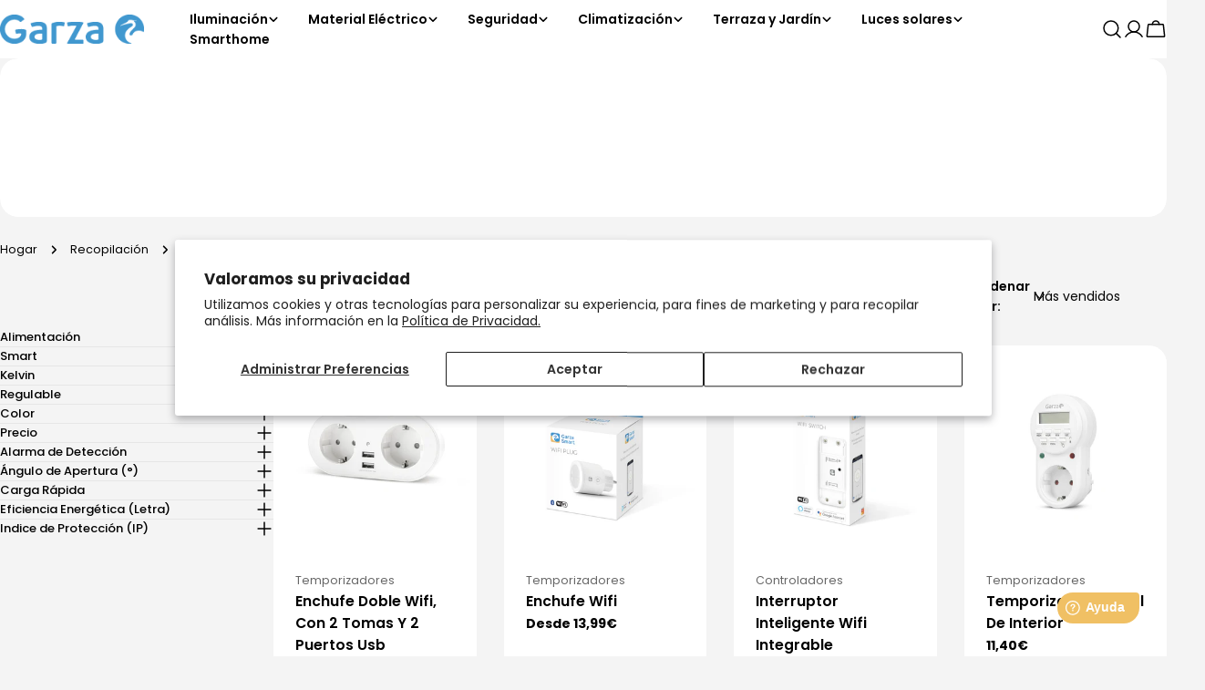

--- FILE ---
content_type: text/html; charset=utf-8
request_url: https://garza.es/collections/material-electrico
body_size: 60670
content:
<!doctype html>
<html
  class="no-js"
  lang="es"
  
>
  <head>
    <meta charset="utf-8">
    <meta http-equiv="X-UA-Compatible" content="IE=edge">
    <meta name="viewport" content="width=device-width,initial-scale=1">
    <meta name="theme-color" content="">
    <link rel="canonical" href="https://garza.es/collections/material-electrico">
    <link rel="preconnect" href="https://cdn.shopify.com" crossorigin><link rel="preconnect" href="https://fonts.shopifycdn.com" crossorigin><title>Material Eléctrico &ndash; Garza</title>

    
      <meta name="description" content="¿Te gusta cuidar hasta el último detalle? Todo lo que necesitas para tener tu hogar conectado. Enchufes, regletas, cables, adaptadores, enrollacables, alargaderas, etc. para interior y exterior, inteligente, profesionales, con temporizador, personalizables y mucho más.">
    


<meta property="og:site_name" content="Garza">
<meta property="og:url" content="https://garza.es/collections/material-electrico">
<meta property="og:title" content="Material Eléctrico">
<meta property="og:type" content="website">
<meta property="og:description" content="¿Te gusta cuidar hasta el último detalle? Todo lo que necesitas para tener tu hogar conectado. Enchufes, regletas, cables, adaptadores, enrollacables, alargaderas, etc. para interior y exterior, inteligente, profesionales, con temporizador, personalizables y mucho más."><meta property="og:image" content="http://garza.es/cdn/shop/files/WEBP_Vista_Previa_Garza_Com.webp?v=1698912698">
  <meta property="og:image:secure_url" content="https://garza.es/cdn/shop/files/WEBP_Vista_Previa_Garza_Com.webp?v=1698912698">
  <meta property="og:image:width" content="1200">
  <meta property="og:image:height" content="628"><meta name="twitter:card" content="summary_large_image">
<meta name="twitter:title" content="Material Eléctrico">
<meta name="twitter:description" content="¿Te gusta cuidar hasta el último detalle? Todo lo que necesitas para tener tu hogar conectado. Enchufes, regletas, cables, adaptadores, enrollacables, alargaderas, etc. para interior y exterior, inteligente, profesionales, con temporizador, personalizables y mucho más.">

<style data-shopify>
  @font-face {
  font-family: Poppins;
  font-weight: 400;
  font-style: normal;
  font-display: swap;
  src: url("//garza.es/cdn/fonts/poppins/poppins_n4.0ba78fa5af9b0e1a374041b3ceaadf0a43b41362.woff2") format("woff2"),
       url("//garza.es/cdn/fonts/poppins/poppins_n4.214741a72ff2596839fc9760ee7a770386cf16ca.woff") format("woff");
}

  @font-face {
  font-family: Poppins;
  font-weight: 400;
  font-style: italic;
  font-display: swap;
  src: url("//garza.es/cdn/fonts/poppins/poppins_i4.846ad1e22474f856bd6b81ba4585a60799a9f5d2.woff2") format("woff2"),
       url("//garza.es/cdn/fonts/poppins/poppins_i4.56b43284e8b52fc64c1fd271f289a39e8477e9ec.woff") format("woff");
}

  @font-face {
  font-family: Poppins;
  font-weight: 600;
  font-style: normal;
  font-display: swap;
  src: url("//garza.es/cdn/fonts/poppins/poppins_n6.aa29d4918bc243723d56b59572e18228ed0786f6.woff2") format("woff2"),
       url("//garza.es/cdn/fonts/poppins/poppins_n6.5f815d845fe073750885d5b7e619ee00e8111208.woff") format("woff");
}

  @font-face {
  font-family: Poppins;
  font-weight: 600;
  font-style: italic;
  font-display: swap;
  src: url("//garza.es/cdn/fonts/poppins/poppins_i6.bb8044d6203f492888d626dafda3c2999253e8e9.woff2") format("woff2"),
       url("//garza.es/cdn/fonts/poppins/poppins_i6.e233dec1a61b1e7dead9f920159eda42280a02c3.woff") format("woff");
}

  @font-face {
  font-family: Poppins;
  font-weight: 700;
  font-style: normal;
  font-display: swap;
  src: url("//garza.es/cdn/fonts/poppins/poppins_n7.56758dcf284489feb014a026f3727f2f20a54626.woff2") format("woff2"),
       url("//garza.es/cdn/fonts/poppins/poppins_n7.f34f55d9b3d3205d2cd6f64955ff4b36f0cfd8da.woff") format("woff");
}

  @font-face {
  font-family: Poppins;
  font-weight: 700;
  font-style: italic;
  font-display: swap;
  src: url("//garza.es/cdn/fonts/poppins/poppins_i7.42fd71da11e9d101e1e6c7932199f925f9eea42d.woff2") format("woff2"),
       url("//garza.es/cdn/fonts/poppins/poppins_i7.ec8499dbd7616004e21155106d13837fff4cf556.woff") format("woff");
}

  @font-face {
  font-family: Poppins;
  font-weight: 500;
  font-style: normal;
  font-display: swap;
  src: url("//garza.es/cdn/fonts/poppins/poppins_n5.ad5b4b72b59a00358afc706450c864c3c8323842.woff2") format("woff2"),
       url("//garza.es/cdn/fonts/poppins/poppins_n5.33757fdf985af2d24b32fcd84c9a09224d4b2c39.woff") format("woff");
}

  @font-face {
  font-family: Poppins;
  font-weight: 500;
  font-style: normal;
  font-display: swap;
  src: url("//garza.es/cdn/fonts/poppins/poppins_n5.ad5b4b72b59a00358afc706450c864c3c8323842.woff2") format("woff2"),
       url("//garza.es/cdn/fonts/poppins/poppins_n5.33757fdf985af2d24b32fcd84c9a09224d4b2c39.woff") format("woff");
}

  @font-face {
  font-family: Poppins;
  font-weight: 500;
  font-style: italic;
  font-display: swap;
  src: url("//garza.es/cdn/fonts/poppins/poppins_i5.6acfce842c096080e34792078ef3cb7c3aad24d4.woff2") format("woff2"),
       url("//garza.es/cdn/fonts/poppins/poppins_i5.a49113e4fe0ad7fd7716bd237f1602cbec299b3c.woff") format("woff");
}

  @font-face {
  font-family: Poppins;
  font-weight: 600;
  font-style: normal;
  font-display: swap;
  src: url("//garza.es/cdn/fonts/poppins/poppins_n6.aa29d4918bc243723d56b59572e18228ed0786f6.woff2") format("woff2"),
       url("//garza.es/cdn/fonts/poppins/poppins_n6.5f815d845fe073750885d5b7e619ee00e8111208.woff") format("woff");
}
@font-face {
  font-family: Poppins;
  font-weight: 600;
  font-style: normal;
  font-display: swap;
  src: url("//garza.es/cdn/fonts/poppins/poppins_n6.aa29d4918bc243723d56b59572e18228ed0786f6.woff2") format("woff2"),
       url("//garza.es/cdn/fonts/poppins/poppins_n6.5f815d845fe073750885d5b7e619ee00e8111208.woff") format("woff");
}
@font-face {
  font-family: Poppins;
  font-weight: 600;
  font-style: normal;
  font-display: swap;
  src: url("//garza.es/cdn/fonts/poppins/poppins_n6.aa29d4918bc243723d56b59572e18228ed0786f6.woff2") format("woff2"),
       url("//garza.es/cdn/fonts/poppins/poppins_n6.5f815d845fe073750885d5b7e619ee00e8111208.woff") format("woff");
}
@font-face {
  font-family: Poppins;
  font-weight: 600;
  font-style: normal;
  font-display: swap;
  src: url("//garza.es/cdn/fonts/poppins/poppins_n6.aa29d4918bc243723d56b59572e18228ed0786f6.woff2") format("woff2"),
       url("//garza.es/cdn/fonts/poppins/poppins_n6.5f815d845fe073750885d5b7e619ee00e8111208.woff") format("woff");
}


  
    :root,
.color-scheme-1 {
      --color-background: 255,255,255;
      --color-secondary-background: 247,247,247;
      --color-primary: 214,58,47;
      --color-text-heading: 0,0,0;
      --color-foreground: 0,0,0;
      --color-border: 230,230,230;
      --color-button: 66,153,211;
      --color-button-text: 255,255,255;
      --color-secondary-button: 233,233,233;
      --color-secondary-button-border: 233,233,233;
      --color-secondary-button-text: 0,0,0;
      --color-button-hover-background: 0,0,0;
      --color-button-hover-text: 255,255,255;
      --color-button-before: #333333;
      --color-field: 245,245,245;
      --color-field-text: 0,0,0;
      --color-link: 0,0,0;
      --color-link-hover: 0,0,0;
      --color-product-price-sale: 214,58,47;
      --color-foreground-lighten-60: #666666;
      --color-foreground-lighten-19: #cfcfcf;
    }
    @media (min-width: 768px) {
      body .desktop-color-scheme-1 {
        --color-background: 255,255,255;
      --color-secondary-background: 247,247,247;
      --color-primary: 214,58,47;
      --color-text-heading: 0,0,0;
      --color-foreground: 0,0,0;
      --color-border: 230,230,230;
      --color-button: 66,153,211;
      --color-button-text: 255,255,255;
      --color-secondary-button: 233,233,233;
      --color-secondary-button-border: 233,233,233;
      --color-secondary-button-text: 0,0,0;
      --color-button-hover-background: 0,0,0;
      --color-button-hover-text: 255,255,255;
      --color-button-before: #333333;
      --color-field: 245,245,245;
      --color-field-text: 0,0,0;
      --color-link: 0,0,0;
      --color-link-hover: 0,0,0;
      --color-product-price-sale: 214,58,47;
      --color-foreground-lighten-60: #666666;
      --color-foreground-lighten-19: #cfcfcf;
        color: rgb(var(--color-foreground));
        background-color: rgb(var(--color-background));
      }
    }
    @media (max-width: 767px) {
      body .mobile-color-scheme-1 {
        --color-background: 255,255,255;
      --color-secondary-background: 247,247,247;
      --color-primary: 214,58,47;
      --color-text-heading: 0,0,0;
      --color-foreground: 0,0,0;
      --color-border: 230,230,230;
      --color-button: 66,153,211;
      --color-button-text: 255,255,255;
      --color-secondary-button: 233,233,233;
      --color-secondary-button-border: 233,233,233;
      --color-secondary-button-text: 0,0,0;
      --color-button-hover-background: 0,0,0;
      --color-button-hover-text: 255,255,255;
      --color-button-before: #333333;
      --color-field: 245,245,245;
      --color-field-text: 0,0,0;
      --color-link: 0,0,0;
      --color-link-hover: 0,0,0;
      --color-product-price-sale: 214,58,47;
      --color-foreground-lighten-60: #666666;
      --color-foreground-lighten-19: #cfcfcf;
        color: rgb(var(--color-foreground));
        background-color: rgb(var(--color-background));
      }
    }
  
    
.color-scheme-2 {
      --color-background: 255,243,222;
      --color-secondary-background: 243,238,234;
      --color-primary: 214,58,47;
      --color-text-heading: 0,0,0;
      --color-foreground: 0,0,0;
      --color-border: 198,191,177;
      --color-button: 0,0,0;
      --color-button-text: 255,255,255;
      --color-secondary-button: 255,255,255;
      --color-secondary-button-border: 230,230,230;
      --color-secondary-button-text: 0,0,0;
      --color-button-hover-background: 0,0,0;
      --color-button-hover-text: 255,255,255;
      --color-button-before: #333333;
      --color-field: 255,255,255;
      --color-field-text: 0,0,0;
      --color-link: 0,0,0;
      --color-link-hover: 0,0,0;
      --color-product-price-sale: 214,58,47;
      --color-foreground-lighten-60: #666159;
      --color-foreground-lighten-19: #cfc5b4;
    }
    @media (min-width: 768px) {
      body .desktop-color-scheme-2 {
        --color-background: 255,243,222;
      --color-secondary-background: 243,238,234;
      --color-primary: 214,58,47;
      --color-text-heading: 0,0,0;
      --color-foreground: 0,0,0;
      --color-border: 198,191,177;
      --color-button: 0,0,0;
      --color-button-text: 255,255,255;
      --color-secondary-button: 255,255,255;
      --color-secondary-button-border: 230,230,230;
      --color-secondary-button-text: 0,0,0;
      --color-button-hover-background: 0,0,0;
      --color-button-hover-text: 255,255,255;
      --color-button-before: #333333;
      --color-field: 255,255,255;
      --color-field-text: 0,0,0;
      --color-link: 0,0,0;
      --color-link-hover: 0,0,0;
      --color-product-price-sale: 214,58,47;
      --color-foreground-lighten-60: #666159;
      --color-foreground-lighten-19: #cfc5b4;
        color: rgb(var(--color-foreground));
        background-color: rgb(var(--color-background));
      }
    }
    @media (max-width: 767px) {
      body .mobile-color-scheme-2 {
        --color-background: 255,243,222;
      --color-secondary-background: 243,238,234;
      --color-primary: 214,58,47;
      --color-text-heading: 0,0,0;
      --color-foreground: 0,0,0;
      --color-border: 198,191,177;
      --color-button: 0,0,0;
      --color-button-text: 255,255,255;
      --color-secondary-button: 255,255,255;
      --color-secondary-button-border: 230,230,230;
      --color-secondary-button-text: 0,0,0;
      --color-button-hover-background: 0,0,0;
      --color-button-hover-text: 255,255,255;
      --color-button-before: #333333;
      --color-field: 255,255,255;
      --color-field-text: 0,0,0;
      --color-link: 0,0,0;
      --color-link-hover: 0,0,0;
      --color-product-price-sale: 214,58,47;
      --color-foreground-lighten-60: #666159;
      --color-foreground-lighten-19: #cfc5b4;
        color: rgb(var(--color-foreground));
        background-color: rgb(var(--color-background));
      }
    }
  
    
.color-scheme-3 {
      --color-background: 249,249,249;
      --color-secondary-background: 249,249,249;
      --color-primary: 214,58,47;
      --color-text-heading: 0,0,0;
      --color-foreground: 0,0,0;
      --color-border: 249,249,249;
      --color-button: 233,233,233;
      --color-button-text: 0,0,0;
      --color-secondary-button: 0,0,0;
      --color-secondary-button-border: 0,0,0;
      --color-secondary-button-text: 255,255,255;
      --color-button-hover-background: 0,0,0;
      --color-button-hover-text: 255,255,255;
      --color-button-before: #333333;
      --color-field: 255,255,255;
      --color-field-text: 0,0,0;
      --color-link: 0,0,0;
      --color-link-hover: 0,0,0;
      --color-product-price-sale: 214,58,47;
      --color-foreground-lighten-60: #646464;
      --color-foreground-lighten-19: #cacaca;
    }
    @media (min-width: 768px) {
      body .desktop-color-scheme-3 {
        --color-background: 249,249,249;
      --color-secondary-background: 249,249,249;
      --color-primary: 214,58,47;
      --color-text-heading: 0,0,0;
      --color-foreground: 0,0,0;
      --color-border: 249,249,249;
      --color-button: 233,233,233;
      --color-button-text: 0,0,0;
      --color-secondary-button: 0,0,0;
      --color-secondary-button-border: 0,0,0;
      --color-secondary-button-text: 255,255,255;
      --color-button-hover-background: 0,0,0;
      --color-button-hover-text: 255,255,255;
      --color-button-before: #333333;
      --color-field: 255,255,255;
      --color-field-text: 0,0,0;
      --color-link: 0,0,0;
      --color-link-hover: 0,0,0;
      --color-product-price-sale: 214,58,47;
      --color-foreground-lighten-60: #646464;
      --color-foreground-lighten-19: #cacaca;
        color: rgb(var(--color-foreground));
        background-color: rgb(var(--color-background));
      }
    }
    @media (max-width: 767px) {
      body .mobile-color-scheme-3 {
        --color-background: 249,249,249;
      --color-secondary-background: 249,249,249;
      --color-primary: 214,58,47;
      --color-text-heading: 0,0,0;
      --color-foreground: 0,0,0;
      --color-border: 249,249,249;
      --color-button: 233,233,233;
      --color-button-text: 0,0,0;
      --color-secondary-button: 0,0,0;
      --color-secondary-button-border: 0,0,0;
      --color-secondary-button-text: 255,255,255;
      --color-button-hover-background: 0,0,0;
      --color-button-hover-text: 255,255,255;
      --color-button-before: #333333;
      --color-field: 255,255,255;
      --color-field-text: 0,0,0;
      --color-link: 0,0,0;
      --color-link-hover: 0,0,0;
      --color-product-price-sale: 214,58,47;
      --color-foreground-lighten-60: #646464;
      --color-foreground-lighten-19: #cacaca;
        color: rgb(var(--color-foreground));
        background-color: rgb(var(--color-background));
      }
    }
  
    
.color-scheme-4 {
      --color-background: 232,220,208;
      --color-secondary-background: 247,247,247;
      --color-primary: 214,58,47;
      --color-text-heading: 0,0,0;
      --color-foreground: 0,0,0;
      --color-border: 230,230,230;
      --color-button: 0,0,0;
      --color-button-text: 255,255,255;
      --color-secondary-button: 233,233,233;
      --color-secondary-button-border: 233,233,233;
      --color-secondary-button-text: 0,0,0;
      --color-button-hover-background: 0,0,0;
      --color-button-hover-text: 255,255,255;
      --color-button-before: #333333;
      --color-field: 245,245,245;
      --color-field-text: 0,0,0;
      --color-link: 0,0,0;
      --color-link-hover: 0,0,0;
      --color-product-price-sale: 214,58,47;
      --color-foreground-lighten-60: #5d5853;
      --color-foreground-lighten-19: #bcb2a8;
    }
    @media (min-width: 768px) {
      body .desktop-color-scheme-4 {
        --color-background: 232,220,208;
      --color-secondary-background: 247,247,247;
      --color-primary: 214,58,47;
      --color-text-heading: 0,0,0;
      --color-foreground: 0,0,0;
      --color-border: 230,230,230;
      --color-button: 0,0,0;
      --color-button-text: 255,255,255;
      --color-secondary-button: 233,233,233;
      --color-secondary-button-border: 233,233,233;
      --color-secondary-button-text: 0,0,0;
      --color-button-hover-background: 0,0,0;
      --color-button-hover-text: 255,255,255;
      --color-button-before: #333333;
      --color-field: 245,245,245;
      --color-field-text: 0,0,0;
      --color-link: 0,0,0;
      --color-link-hover: 0,0,0;
      --color-product-price-sale: 214,58,47;
      --color-foreground-lighten-60: #5d5853;
      --color-foreground-lighten-19: #bcb2a8;
        color: rgb(var(--color-foreground));
        background-color: rgb(var(--color-background));
      }
    }
    @media (max-width: 767px) {
      body .mobile-color-scheme-4 {
        --color-background: 232,220,208;
      --color-secondary-background: 247,247,247;
      --color-primary: 214,58,47;
      --color-text-heading: 0,0,0;
      --color-foreground: 0,0,0;
      --color-border: 230,230,230;
      --color-button: 0,0,0;
      --color-button-text: 255,255,255;
      --color-secondary-button: 233,233,233;
      --color-secondary-button-border: 233,233,233;
      --color-secondary-button-text: 0,0,0;
      --color-button-hover-background: 0,0,0;
      --color-button-hover-text: 255,255,255;
      --color-button-before: #333333;
      --color-field: 245,245,245;
      --color-field-text: 0,0,0;
      --color-link: 0,0,0;
      --color-link-hover: 0,0,0;
      --color-product-price-sale: 214,58,47;
      --color-foreground-lighten-60: #5d5853;
      --color-foreground-lighten-19: #bcb2a8;
        color: rgb(var(--color-foreground));
        background-color: rgb(var(--color-background));
      }
    }
  
    
.color-scheme-inverse {
      --color-background: 0,0,0;
      --color-secondary-background: 0,0,0;
      --color-primary: 214,58,47;
      --color-text-heading: 255,255,255;
      --color-foreground: 255,255,255;
      --color-border: 255,255,255;
      --color-button: 255,255,255;
      --color-button-text: 0,0,0;
      --color-secondary-button: 255,255,255;
      --color-secondary-button-border: 230,230,230;
      --color-secondary-button-text: 0,0,0;
      --color-button-hover-background: 255,255,255;
      --color-button-hover-text: 0,0,0;
      --color-button-before: #ffffff;
      --color-field: 255,255,255;
      --color-field-text: 0,0,0;
      --color-link: 255,255,255;
      --color-link-hover: 255,255,255;
      --color-product-price-sale: 214,58,47;
      --color-foreground-lighten-60: #999999;
      --color-foreground-lighten-19: #303030;
    }
    @media (min-width: 768px) {
      body .desktop-color-scheme-inverse {
        --color-background: 0,0,0;
      --color-secondary-background: 0,0,0;
      --color-primary: 214,58,47;
      --color-text-heading: 255,255,255;
      --color-foreground: 255,255,255;
      --color-border: 255,255,255;
      --color-button: 255,255,255;
      --color-button-text: 0,0,0;
      --color-secondary-button: 255,255,255;
      --color-secondary-button-border: 230,230,230;
      --color-secondary-button-text: 0,0,0;
      --color-button-hover-background: 255,255,255;
      --color-button-hover-text: 0,0,0;
      --color-button-before: #ffffff;
      --color-field: 255,255,255;
      --color-field-text: 0,0,0;
      --color-link: 255,255,255;
      --color-link-hover: 255,255,255;
      --color-product-price-sale: 214,58,47;
      --color-foreground-lighten-60: #999999;
      --color-foreground-lighten-19: #303030;
        color: rgb(var(--color-foreground));
        background-color: rgb(var(--color-background));
      }
    }
    @media (max-width: 767px) {
      body .mobile-color-scheme-inverse {
        --color-background: 0,0,0;
      --color-secondary-background: 0,0,0;
      --color-primary: 214,58,47;
      --color-text-heading: 255,255,255;
      --color-foreground: 255,255,255;
      --color-border: 255,255,255;
      --color-button: 255,255,255;
      --color-button-text: 0,0,0;
      --color-secondary-button: 255,255,255;
      --color-secondary-button-border: 230,230,230;
      --color-secondary-button-text: 0,0,0;
      --color-button-hover-background: 255,255,255;
      --color-button-hover-text: 0,0,0;
      --color-button-before: #ffffff;
      --color-field: 255,255,255;
      --color-field-text: 0,0,0;
      --color-link: 255,255,255;
      --color-link-hover: 255,255,255;
      --color-product-price-sale: 214,58,47;
      --color-foreground-lighten-60: #999999;
      --color-foreground-lighten-19: #303030;
        color: rgb(var(--color-foreground));
        background-color: rgb(var(--color-background));
      }
    }
  
    
.color-scheme-6 {
      --color-background: 244,228,227;
      --color-secondary-background: 243,238,234;
      --color-primary: 214,58,47;
      --color-text-heading: 0,0,0;
      --color-foreground: 0,0,0;
      --color-border: 198,191,177;
      --color-button: 0,0,0;
      --color-button-text: 255,255,255;
      --color-secondary-button: 255,255,255;
      --color-secondary-button-border: 230,230,230;
      --color-secondary-button-text: 0,0,0;
      --color-button-hover-background: 0,0,0;
      --color-button-hover-text: 255,255,255;
      --color-button-before: #333333;
      --color-field: 255,255,255;
      --color-field-text: 0,0,0;
      --color-link: 0,0,0;
      --color-link-hover: 0,0,0;
      --color-product-price-sale: 214,58,47;
      --color-foreground-lighten-60: #625b5b;
      --color-foreground-lighten-19: #c6b9b8;
    }
    @media (min-width: 768px) {
      body .desktop-color-scheme-6 {
        --color-background: 244,228,227;
      --color-secondary-background: 243,238,234;
      --color-primary: 214,58,47;
      --color-text-heading: 0,0,0;
      --color-foreground: 0,0,0;
      --color-border: 198,191,177;
      --color-button: 0,0,0;
      --color-button-text: 255,255,255;
      --color-secondary-button: 255,255,255;
      --color-secondary-button-border: 230,230,230;
      --color-secondary-button-text: 0,0,0;
      --color-button-hover-background: 0,0,0;
      --color-button-hover-text: 255,255,255;
      --color-button-before: #333333;
      --color-field: 255,255,255;
      --color-field-text: 0,0,0;
      --color-link: 0,0,0;
      --color-link-hover: 0,0,0;
      --color-product-price-sale: 214,58,47;
      --color-foreground-lighten-60: #625b5b;
      --color-foreground-lighten-19: #c6b9b8;
        color: rgb(var(--color-foreground));
        background-color: rgb(var(--color-background));
      }
    }
    @media (max-width: 767px) {
      body .mobile-color-scheme-6 {
        --color-background: 244,228,227;
      --color-secondary-background: 243,238,234;
      --color-primary: 214,58,47;
      --color-text-heading: 0,0,0;
      --color-foreground: 0,0,0;
      --color-border: 198,191,177;
      --color-button: 0,0,0;
      --color-button-text: 255,255,255;
      --color-secondary-button: 255,255,255;
      --color-secondary-button-border: 230,230,230;
      --color-secondary-button-text: 0,0,0;
      --color-button-hover-background: 0,0,0;
      --color-button-hover-text: 255,255,255;
      --color-button-before: #333333;
      --color-field: 255,255,255;
      --color-field-text: 0,0,0;
      --color-link: 0,0,0;
      --color-link-hover: 0,0,0;
      --color-product-price-sale: 214,58,47;
      --color-foreground-lighten-60: #625b5b;
      --color-foreground-lighten-19: #c6b9b8;
        color: rgb(var(--color-foreground));
        background-color: rgb(var(--color-background));
      }
    }
  
    
.color-scheme-7 {
      --color-background: 255,255,255;
      --color-secondary-background: 233,233,233;
      --color-primary: 214,58,47;
      --color-text-heading: 0,0,0;
      --color-foreground: 0,0,0;
      --color-border: 230,230,230;
      --color-button: 0,0,0;
      --color-button-text: 255,255,255;
      --color-secondary-button: 233,233,233;
      --color-secondary-button-border: 233,233,233;
      --color-secondary-button-text: 0,0,0;
      --color-button-hover-background: 0,0,0;
      --color-button-hover-text: 255,255,255;
      --color-button-before: #333333;
      --color-field: 245,245,245;
      --color-field-text: 0,0,0;
      --color-link: 0,0,0;
      --color-link-hover: 0,0,0;
      --color-product-price-sale: 214,58,47;
      --color-foreground-lighten-60: #666666;
      --color-foreground-lighten-19: #cfcfcf;
    }
    @media (min-width: 768px) {
      body .desktop-color-scheme-7 {
        --color-background: 255,255,255;
      --color-secondary-background: 233,233,233;
      --color-primary: 214,58,47;
      --color-text-heading: 0,0,0;
      --color-foreground: 0,0,0;
      --color-border: 230,230,230;
      --color-button: 0,0,0;
      --color-button-text: 255,255,255;
      --color-secondary-button: 233,233,233;
      --color-secondary-button-border: 233,233,233;
      --color-secondary-button-text: 0,0,0;
      --color-button-hover-background: 0,0,0;
      --color-button-hover-text: 255,255,255;
      --color-button-before: #333333;
      --color-field: 245,245,245;
      --color-field-text: 0,0,0;
      --color-link: 0,0,0;
      --color-link-hover: 0,0,0;
      --color-product-price-sale: 214,58,47;
      --color-foreground-lighten-60: #666666;
      --color-foreground-lighten-19: #cfcfcf;
        color: rgb(var(--color-foreground));
        background-color: rgb(var(--color-background));
      }
    }
    @media (max-width: 767px) {
      body .mobile-color-scheme-7 {
        --color-background: 255,255,255;
      --color-secondary-background: 233,233,233;
      --color-primary: 214,58,47;
      --color-text-heading: 0,0,0;
      --color-foreground: 0,0,0;
      --color-border: 230,230,230;
      --color-button: 0,0,0;
      --color-button-text: 255,255,255;
      --color-secondary-button: 233,233,233;
      --color-secondary-button-border: 233,233,233;
      --color-secondary-button-text: 0,0,0;
      --color-button-hover-background: 0,0,0;
      --color-button-hover-text: 255,255,255;
      --color-button-before: #333333;
      --color-field: 245,245,245;
      --color-field-text: 0,0,0;
      --color-link: 0,0,0;
      --color-link-hover: 0,0,0;
      --color-product-price-sale: 214,58,47;
      --color-foreground-lighten-60: #666666;
      --color-foreground-lighten-19: #cfcfcf;
        color: rgb(var(--color-foreground));
        background-color: rgb(var(--color-background));
      }
    }
  
    
.color-scheme-8 {
      --color-background: 239,222,217;
      --color-secondary-background: 247,247,247;
      --color-primary: 214,58,47;
      --color-text-heading: 0,0,0;
      --color-foreground: 0,0,0;
      --color-border: 230,230,230;
      --color-button: 0,0,0;
      --color-button-text: 255,255,255;
      --color-secondary-button: 233,233,233;
      --color-secondary-button-border: 233,233,233;
      --color-secondary-button-text: 0,0,0;
      --color-button-hover-background: 0,0,0;
      --color-button-hover-text: 255,255,255;
      --color-button-before: #333333;
      --color-field: 245,245,245;
      --color-field-text: 0,0,0;
      --color-link: 0,0,0;
      --color-link-hover: 0,0,0;
      --color-product-price-sale: 214,58,47;
      --color-foreground-lighten-60: #605957;
      --color-foreground-lighten-19: #c2b4b0;
    }
    @media (min-width: 768px) {
      body .desktop-color-scheme-8 {
        --color-background: 239,222,217;
      --color-secondary-background: 247,247,247;
      --color-primary: 214,58,47;
      --color-text-heading: 0,0,0;
      --color-foreground: 0,0,0;
      --color-border: 230,230,230;
      --color-button: 0,0,0;
      --color-button-text: 255,255,255;
      --color-secondary-button: 233,233,233;
      --color-secondary-button-border: 233,233,233;
      --color-secondary-button-text: 0,0,0;
      --color-button-hover-background: 0,0,0;
      --color-button-hover-text: 255,255,255;
      --color-button-before: #333333;
      --color-field: 245,245,245;
      --color-field-text: 0,0,0;
      --color-link: 0,0,0;
      --color-link-hover: 0,0,0;
      --color-product-price-sale: 214,58,47;
      --color-foreground-lighten-60: #605957;
      --color-foreground-lighten-19: #c2b4b0;
        color: rgb(var(--color-foreground));
        background-color: rgb(var(--color-background));
      }
    }
    @media (max-width: 767px) {
      body .mobile-color-scheme-8 {
        --color-background: 239,222,217;
      --color-secondary-background: 247,247,247;
      --color-primary: 214,58,47;
      --color-text-heading: 0,0,0;
      --color-foreground: 0,0,0;
      --color-border: 230,230,230;
      --color-button: 0,0,0;
      --color-button-text: 255,255,255;
      --color-secondary-button: 233,233,233;
      --color-secondary-button-border: 233,233,233;
      --color-secondary-button-text: 0,0,0;
      --color-button-hover-background: 0,0,0;
      --color-button-hover-text: 255,255,255;
      --color-button-before: #333333;
      --color-field: 245,245,245;
      --color-field-text: 0,0,0;
      --color-link: 0,0,0;
      --color-link-hover: 0,0,0;
      --color-product-price-sale: 214,58,47;
      --color-foreground-lighten-60: #605957;
      --color-foreground-lighten-19: #c2b4b0;
        color: rgb(var(--color-foreground));
        background-color: rgb(var(--color-background));
      }
    }
  
    
.color-scheme-9 {
      --color-background: 255,255,255;
      --color-secondary-background: 245,245,245;
      --color-primary: 214,58,47;
      --color-text-heading: 0,0,0;
      --color-foreground: 0,0,0;
      --color-border: 230,230,230;
      --color-button: 0,0,0;
      --color-button-text: 255,255,255;
      --color-secondary-button: 255,255,255;
      --color-secondary-button-border: 204,204,204;
      --color-secondary-button-text: 0,0,0;
      --color-button-hover-background: 0,0,0;
      --color-button-hover-text: 255,255,255;
      --color-button-before: #333333;
      --color-field: 245,245,245;
      --color-field-text: 0,0,0;
      --color-link: 0,0,0;
      --color-link-hover: 0,0,0;
      --color-product-price-sale: 214,58,47;
      --color-foreground-lighten-60: #666666;
      --color-foreground-lighten-19: #cfcfcf;
    }
    @media (min-width: 768px) {
      body .desktop-color-scheme-9 {
        --color-background: 255,255,255;
      --color-secondary-background: 245,245,245;
      --color-primary: 214,58,47;
      --color-text-heading: 0,0,0;
      --color-foreground: 0,0,0;
      --color-border: 230,230,230;
      --color-button: 0,0,0;
      --color-button-text: 255,255,255;
      --color-secondary-button: 255,255,255;
      --color-secondary-button-border: 204,204,204;
      --color-secondary-button-text: 0,0,0;
      --color-button-hover-background: 0,0,0;
      --color-button-hover-text: 255,255,255;
      --color-button-before: #333333;
      --color-field: 245,245,245;
      --color-field-text: 0,0,0;
      --color-link: 0,0,0;
      --color-link-hover: 0,0,0;
      --color-product-price-sale: 214,58,47;
      --color-foreground-lighten-60: #666666;
      --color-foreground-lighten-19: #cfcfcf;
        color: rgb(var(--color-foreground));
        background-color: rgb(var(--color-background));
      }
    }
    @media (max-width: 767px) {
      body .mobile-color-scheme-9 {
        --color-background: 255,255,255;
      --color-secondary-background: 245,245,245;
      --color-primary: 214,58,47;
      --color-text-heading: 0,0,0;
      --color-foreground: 0,0,0;
      --color-border: 230,230,230;
      --color-button: 0,0,0;
      --color-button-text: 255,255,255;
      --color-secondary-button: 255,255,255;
      --color-secondary-button-border: 204,204,204;
      --color-secondary-button-text: 0,0,0;
      --color-button-hover-background: 0,0,0;
      --color-button-hover-text: 255,255,255;
      --color-button-before: #333333;
      --color-field: 245,245,245;
      --color-field-text: 0,0,0;
      --color-link: 0,0,0;
      --color-link-hover: 0,0,0;
      --color-product-price-sale: 214,58,47;
      --color-foreground-lighten-60: #666666;
      --color-foreground-lighten-19: #cfcfcf;
        color: rgb(var(--color-foreground));
        background-color: rgb(var(--color-background));
      }
    }
  
    
.color-scheme-d3c4c0a8-8008-4fbe-9cb6-8b6689dfa03c {
      --color-background: 246,246,246;
      --color-secondary-background: 247,247,247;
      --color-primary: 214,58,47;
      --color-text-heading: 0,0,0;
      --color-foreground: 0,0,0;
      --color-border: 230,230,230;
      --color-button: 0,0,0;
      --color-button-text: 255,255,255;
      --color-secondary-button: 233,233,233;
      --color-secondary-button-border: 233,233,233;
      --color-secondary-button-text: 0,0,0;
      --color-button-hover-background: 0,0,0;
      --color-button-hover-text: 255,255,255;
      --color-button-before: #333333;
      --color-field: 245,245,245;
      --color-field-text: 0,0,0;
      --color-link: 0,0,0;
      --color-link-hover: 0,0,0;
      --color-product-price-sale: 214,58,47;
      --color-foreground-lighten-60: #626262;
      --color-foreground-lighten-19: #c7c7c7;
    }
    @media (min-width: 768px) {
      body .desktop-color-scheme-d3c4c0a8-8008-4fbe-9cb6-8b6689dfa03c {
        --color-background: 246,246,246;
      --color-secondary-background: 247,247,247;
      --color-primary: 214,58,47;
      --color-text-heading: 0,0,0;
      --color-foreground: 0,0,0;
      --color-border: 230,230,230;
      --color-button: 0,0,0;
      --color-button-text: 255,255,255;
      --color-secondary-button: 233,233,233;
      --color-secondary-button-border: 233,233,233;
      --color-secondary-button-text: 0,0,0;
      --color-button-hover-background: 0,0,0;
      --color-button-hover-text: 255,255,255;
      --color-button-before: #333333;
      --color-field: 245,245,245;
      --color-field-text: 0,0,0;
      --color-link: 0,0,0;
      --color-link-hover: 0,0,0;
      --color-product-price-sale: 214,58,47;
      --color-foreground-lighten-60: #626262;
      --color-foreground-lighten-19: #c7c7c7;
        color: rgb(var(--color-foreground));
        background-color: rgb(var(--color-background));
      }
    }
    @media (max-width: 767px) {
      body .mobile-color-scheme-d3c4c0a8-8008-4fbe-9cb6-8b6689dfa03c {
        --color-background: 246,246,246;
      --color-secondary-background: 247,247,247;
      --color-primary: 214,58,47;
      --color-text-heading: 0,0,0;
      --color-foreground: 0,0,0;
      --color-border: 230,230,230;
      --color-button: 0,0,0;
      --color-button-text: 255,255,255;
      --color-secondary-button: 233,233,233;
      --color-secondary-button-border: 233,233,233;
      --color-secondary-button-text: 0,0,0;
      --color-button-hover-background: 0,0,0;
      --color-button-hover-text: 255,255,255;
      --color-button-before: #333333;
      --color-field: 245,245,245;
      --color-field-text: 0,0,0;
      --color-link: 0,0,0;
      --color-link-hover: 0,0,0;
      --color-product-price-sale: 214,58,47;
      --color-foreground-lighten-60: #626262;
      --color-foreground-lighten-19: #c7c7c7;
        color: rgb(var(--color-foreground));
        background-color: rgb(var(--color-background));
      }
    }
  
    
.color-scheme-f135f57d-69f6-4c1d-bd3a-40361420ed42 {
      --color-background: 237,237,237;
      --color-secondary-background: 247,247,247;
      --color-primary: 214,58,47;
      --color-text-heading: 0,0,0;
      --color-foreground: 0,0,0;
      --color-border: 255,255,255;
      --color-button: 66,153,211;
      --color-button-text: 255,255,255;
      --color-secondary-button: 233,233,233;
      --color-secondary-button-border: 233,233,233;
      --color-secondary-button-text: 0,0,0;
      --color-button-hover-background: 0,0,0;
      --color-button-hover-text: 255,255,255;
      --color-button-before: #333333;
      --color-field: 255,255,255;
      --color-field-text: 0,0,0;
      --color-link: 0,0,0;
      --color-link-hover: 0,0,0;
      --color-product-price-sale: 214,58,47;
      --color-foreground-lighten-60: #5f5f5f;
      --color-foreground-lighten-19: #c0c0c0;
    }
    @media (min-width: 768px) {
      body .desktop-color-scheme-f135f57d-69f6-4c1d-bd3a-40361420ed42 {
        --color-background: 237,237,237;
      --color-secondary-background: 247,247,247;
      --color-primary: 214,58,47;
      --color-text-heading: 0,0,0;
      --color-foreground: 0,0,0;
      --color-border: 255,255,255;
      --color-button: 66,153,211;
      --color-button-text: 255,255,255;
      --color-secondary-button: 233,233,233;
      --color-secondary-button-border: 233,233,233;
      --color-secondary-button-text: 0,0,0;
      --color-button-hover-background: 0,0,0;
      --color-button-hover-text: 255,255,255;
      --color-button-before: #333333;
      --color-field: 255,255,255;
      --color-field-text: 0,0,0;
      --color-link: 0,0,0;
      --color-link-hover: 0,0,0;
      --color-product-price-sale: 214,58,47;
      --color-foreground-lighten-60: #5f5f5f;
      --color-foreground-lighten-19: #c0c0c0;
        color: rgb(var(--color-foreground));
        background-color: rgb(var(--color-background));
      }
    }
    @media (max-width: 767px) {
      body .mobile-color-scheme-f135f57d-69f6-4c1d-bd3a-40361420ed42 {
        --color-background: 237,237,237;
      --color-secondary-background: 247,247,247;
      --color-primary: 214,58,47;
      --color-text-heading: 0,0,0;
      --color-foreground: 0,0,0;
      --color-border: 255,255,255;
      --color-button: 66,153,211;
      --color-button-text: 255,255,255;
      --color-secondary-button: 233,233,233;
      --color-secondary-button-border: 233,233,233;
      --color-secondary-button-text: 0,0,0;
      --color-button-hover-background: 0,0,0;
      --color-button-hover-text: 255,255,255;
      --color-button-before: #333333;
      --color-field: 255,255,255;
      --color-field-text: 0,0,0;
      --color-link: 0,0,0;
      --color-link-hover: 0,0,0;
      --color-product-price-sale: 214,58,47;
      --color-foreground-lighten-60: #5f5f5f;
      --color-foreground-lighten-19: #c0c0c0;
        color: rgb(var(--color-foreground));
        background-color: rgb(var(--color-background));
      }
    }
  
    
.color-scheme-491540e1-55a3-4437-9c6d-3217877e4836 {
      --color-background: 0,0,0;
      --color-secondary-background: 247,247,247;
      --color-primary: 214,58,47;
      --color-text-heading: 255,255,255;
      --color-foreground: 255,255,255;
      --color-border: 230,230,230;
      --color-button: 0,0,0;
      --color-button-text: 255,255,255;
      --color-secondary-button: 233,233,233;
      --color-secondary-button-border: 233,233,233;
      --color-secondary-button-text: 0,0,0;
      --color-button-hover-background: 0,0,0;
      --color-button-hover-text: 255,255,255;
      --color-button-before: #333333;
      --color-field: 245,245,245;
      --color-field-text: 0,0,0;
      --color-link: 255,255,255;
      --color-link-hover: 255,255,255;
      --color-product-price-sale: 214,58,47;
      --color-foreground-lighten-60: #999999;
      --color-foreground-lighten-19: #303030;
    }
    @media (min-width: 768px) {
      body .desktop-color-scheme-491540e1-55a3-4437-9c6d-3217877e4836 {
        --color-background: 0,0,0;
      --color-secondary-background: 247,247,247;
      --color-primary: 214,58,47;
      --color-text-heading: 255,255,255;
      --color-foreground: 255,255,255;
      --color-border: 230,230,230;
      --color-button: 0,0,0;
      --color-button-text: 255,255,255;
      --color-secondary-button: 233,233,233;
      --color-secondary-button-border: 233,233,233;
      --color-secondary-button-text: 0,0,0;
      --color-button-hover-background: 0,0,0;
      --color-button-hover-text: 255,255,255;
      --color-button-before: #333333;
      --color-field: 245,245,245;
      --color-field-text: 0,0,0;
      --color-link: 255,255,255;
      --color-link-hover: 255,255,255;
      --color-product-price-sale: 214,58,47;
      --color-foreground-lighten-60: #999999;
      --color-foreground-lighten-19: #303030;
        color: rgb(var(--color-foreground));
        background-color: rgb(var(--color-background));
      }
    }
    @media (max-width: 767px) {
      body .mobile-color-scheme-491540e1-55a3-4437-9c6d-3217877e4836 {
        --color-background: 0,0,0;
      --color-secondary-background: 247,247,247;
      --color-primary: 214,58,47;
      --color-text-heading: 255,255,255;
      --color-foreground: 255,255,255;
      --color-border: 230,230,230;
      --color-button: 0,0,0;
      --color-button-text: 255,255,255;
      --color-secondary-button: 233,233,233;
      --color-secondary-button-border: 233,233,233;
      --color-secondary-button-text: 0,0,0;
      --color-button-hover-background: 0,0,0;
      --color-button-hover-text: 255,255,255;
      --color-button-before: #333333;
      --color-field: 245,245,245;
      --color-field-text: 0,0,0;
      --color-link: 255,255,255;
      --color-link-hover: 255,255,255;
      --color-product-price-sale: 214,58,47;
      --color-foreground-lighten-60: #999999;
      --color-foreground-lighten-19: #303030;
        color: rgb(var(--color-foreground));
        background-color: rgb(var(--color-background));
      }
    }
  
    
.color-scheme-143301f1-f265-4272-9858-7bf8e2b4d01e {
      --color-background: 255,255,255;
      --color-secondary-background: 247,247,247;
      --color-primary: 214,58,47;
      --color-text-heading: 255,255,255;
      --color-foreground: 255,255,255;
      --color-border: 66,153,211;
      --color-button: 66,153,211;
      --color-button-text: 255,255,255;
      --color-secondary-button: 233,233,233;
      --color-secondary-button-border: 233,233,233;
      --color-secondary-button-text: 255,255,255;
      --color-button-hover-background: 255,255,255;
      --color-button-hover-text: 255,255,255;
      --color-button-before: #ffffff;
      --color-field: 255,255,255;
      --color-field-text: 255,255,255;
      --color-link: 255,255,255;
      --color-link-hover: 255,255,255;
      --color-product-price-sale: 214,58,47;
      --color-foreground-lighten-60: #ffffff;
      --color-foreground-lighten-19: #ffffff;
    }
    @media (min-width: 768px) {
      body .desktop-color-scheme-143301f1-f265-4272-9858-7bf8e2b4d01e {
        --color-background: 255,255,255;
      --color-secondary-background: 247,247,247;
      --color-primary: 214,58,47;
      --color-text-heading: 255,255,255;
      --color-foreground: 255,255,255;
      --color-border: 66,153,211;
      --color-button: 66,153,211;
      --color-button-text: 255,255,255;
      --color-secondary-button: 233,233,233;
      --color-secondary-button-border: 233,233,233;
      --color-secondary-button-text: 255,255,255;
      --color-button-hover-background: 255,255,255;
      --color-button-hover-text: 255,255,255;
      --color-button-before: #ffffff;
      --color-field: 255,255,255;
      --color-field-text: 255,255,255;
      --color-link: 255,255,255;
      --color-link-hover: 255,255,255;
      --color-product-price-sale: 214,58,47;
      --color-foreground-lighten-60: #ffffff;
      --color-foreground-lighten-19: #ffffff;
        color: rgb(var(--color-foreground));
        background-color: rgb(var(--color-background));
      }
    }
    @media (max-width: 767px) {
      body .mobile-color-scheme-143301f1-f265-4272-9858-7bf8e2b4d01e {
        --color-background: 255,255,255;
      --color-secondary-background: 247,247,247;
      --color-primary: 214,58,47;
      --color-text-heading: 255,255,255;
      --color-foreground: 255,255,255;
      --color-border: 66,153,211;
      --color-button: 66,153,211;
      --color-button-text: 255,255,255;
      --color-secondary-button: 233,233,233;
      --color-secondary-button-border: 233,233,233;
      --color-secondary-button-text: 255,255,255;
      --color-button-hover-background: 255,255,255;
      --color-button-hover-text: 255,255,255;
      --color-button-before: #ffffff;
      --color-field: 255,255,255;
      --color-field-text: 255,255,255;
      --color-link: 255,255,255;
      --color-link-hover: 255,255,255;
      --color-product-price-sale: 214,58,47;
      --color-foreground-lighten-60: #ffffff;
      --color-foreground-lighten-19: #ffffff;
        color: rgb(var(--color-foreground));
        background-color: rgb(var(--color-background));
      }
    }
  
    
.color-scheme-e5b511d7-cdb3-43b3-8c37-cf9e2332bd5e {
      --color-background: 255,255,255;
      --color-secondary-background: 247,247,247;
      --color-primary: 214,58,47;
      --color-text-heading: 0,0,0;
      --color-foreground: 0,0,0;
      --color-border: 230,230,230;
      --color-button: 0,0,0;
      --color-button-text: 255,255,255;
      --color-secondary-button: 233,233,233;
      --color-secondary-button-border: 233,233,233;
      --color-secondary-button-text: 0,0,0;
      --color-button-hover-background: 0,0,0;
      --color-button-hover-text: 255,255,255;
      --color-button-before: #333333;
      --color-field: 245,245,245;
      --color-field-text: 0,0,0;
      --color-link: 0,0,0;
      --color-link-hover: 0,0,0;
      --color-product-price-sale: 214,58,47;
      --color-foreground-lighten-60: #666666;
      --color-foreground-lighten-19: #cfcfcf;
    }
    @media (min-width: 768px) {
      body .desktop-color-scheme-e5b511d7-cdb3-43b3-8c37-cf9e2332bd5e {
        --color-background: 255,255,255;
      --color-secondary-background: 247,247,247;
      --color-primary: 214,58,47;
      --color-text-heading: 0,0,0;
      --color-foreground: 0,0,0;
      --color-border: 230,230,230;
      --color-button: 0,0,0;
      --color-button-text: 255,255,255;
      --color-secondary-button: 233,233,233;
      --color-secondary-button-border: 233,233,233;
      --color-secondary-button-text: 0,0,0;
      --color-button-hover-background: 0,0,0;
      --color-button-hover-text: 255,255,255;
      --color-button-before: #333333;
      --color-field: 245,245,245;
      --color-field-text: 0,0,0;
      --color-link: 0,0,0;
      --color-link-hover: 0,0,0;
      --color-product-price-sale: 214,58,47;
      --color-foreground-lighten-60: #666666;
      --color-foreground-lighten-19: #cfcfcf;
        color: rgb(var(--color-foreground));
        background-color: rgb(var(--color-background));
      }
    }
    @media (max-width: 767px) {
      body .mobile-color-scheme-e5b511d7-cdb3-43b3-8c37-cf9e2332bd5e {
        --color-background: 255,255,255;
      --color-secondary-background: 247,247,247;
      --color-primary: 214,58,47;
      --color-text-heading: 0,0,0;
      --color-foreground: 0,0,0;
      --color-border: 230,230,230;
      --color-button: 0,0,0;
      --color-button-text: 255,255,255;
      --color-secondary-button: 233,233,233;
      --color-secondary-button-border: 233,233,233;
      --color-secondary-button-text: 0,0,0;
      --color-button-hover-background: 0,0,0;
      --color-button-hover-text: 255,255,255;
      --color-button-before: #333333;
      --color-field: 245,245,245;
      --color-field-text: 0,0,0;
      --color-link: 0,0,0;
      --color-link-hover: 0,0,0;
      --color-product-price-sale: 214,58,47;
      --color-foreground-lighten-60: #666666;
      --color-foreground-lighten-19: #cfcfcf;
        color: rgb(var(--color-foreground));
        background-color: rgb(var(--color-background));
      }
    }
  
    
.color-scheme-ae1dc334-8d51-4fcd-ba5d-25887d9f8a6b {
      --color-background: 66,153,211;
      --color-secondary-background: 66,153,211;
      --color-primary: 214,58,47;
      --color-text-heading: 255,255,255;
      --color-foreground: 255,255,255;
      --color-border: 230,230,230;
      --color-button: 0,0,0;
      --color-button-text: 255,255,255;
      --color-secondary-button: 233,233,233;
      --color-secondary-button-border: 233,233,233;
      --color-secondary-button-text: 0,0,0;
      --color-button-hover-background: 0,0,0;
      --color-button-hover-text: 255,255,255;
      --color-button-before: #333333;
      --color-field: 245,245,245;
      --color-field-text: 0,0,0;
      --color-link: 255,255,255;
      --color-link-hover: 255,255,255;
      --color-product-price-sale: 214,58,47;
      --color-foreground-lighten-60: #b3d6ed;
      --color-foreground-lighten-19: #66acdb;
    }
    @media (min-width: 768px) {
      body .desktop-color-scheme-ae1dc334-8d51-4fcd-ba5d-25887d9f8a6b {
        --color-background: 66,153,211;
      --color-secondary-background: 66,153,211;
      --color-primary: 214,58,47;
      --color-text-heading: 255,255,255;
      --color-foreground: 255,255,255;
      --color-border: 230,230,230;
      --color-button: 0,0,0;
      --color-button-text: 255,255,255;
      --color-secondary-button: 233,233,233;
      --color-secondary-button-border: 233,233,233;
      --color-secondary-button-text: 0,0,0;
      --color-button-hover-background: 0,0,0;
      --color-button-hover-text: 255,255,255;
      --color-button-before: #333333;
      --color-field: 245,245,245;
      --color-field-text: 0,0,0;
      --color-link: 255,255,255;
      --color-link-hover: 255,255,255;
      --color-product-price-sale: 214,58,47;
      --color-foreground-lighten-60: #b3d6ed;
      --color-foreground-lighten-19: #66acdb;
        color: rgb(var(--color-foreground));
        background-color: rgb(var(--color-background));
      }
    }
    @media (max-width: 767px) {
      body .mobile-color-scheme-ae1dc334-8d51-4fcd-ba5d-25887d9f8a6b {
        --color-background: 66,153,211;
      --color-secondary-background: 66,153,211;
      --color-primary: 214,58,47;
      --color-text-heading: 255,255,255;
      --color-foreground: 255,255,255;
      --color-border: 230,230,230;
      --color-button: 0,0,0;
      --color-button-text: 255,255,255;
      --color-secondary-button: 233,233,233;
      --color-secondary-button-border: 233,233,233;
      --color-secondary-button-text: 0,0,0;
      --color-button-hover-background: 0,0,0;
      --color-button-hover-text: 255,255,255;
      --color-button-before: #333333;
      --color-field: 245,245,245;
      --color-field-text: 0,0,0;
      --color-link: 255,255,255;
      --color-link-hover: 255,255,255;
      --color-product-price-sale: 214,58,47;
      --color-foreground-lighten-60: #b3d6ed;
      --color-foreground-lighten-19: #66acdb;
        color: rgb(var(--color-foreground));
        background-color: rgb(var(--color-background));
      }
    }
  

  body, .color-scheme-1, .color-scheme-2, .color-scheme-3, .color-scheme-4, .color-scheme-inverse, .color-scheme-6, .color-scheme-7, .color-scheme-8, .color-scheme-9, .color-scheme-d3c4c0a8-8008-4fbe-9cb6-8b6689dfa03c, .color-scheme-f135f57d-69f6-4c1d-bd3a-40361420ed42, .color-scheme-491540e1-55a3-4437-9c6d-3217877e4836, .color-scheme-143301f1-f265-4272-9858-7bf8e2b4d01e, .color-scheme-e5b511d7-cdb3-43b3-8c37-cf9e2332bd5e, .color-scheme-ae1dc334-8d51-4fcd-ba5d-25887d9f8a6b {
    color: rgb(var(--color-foreground));
    background-color: rgb(var(--color-background));
  }

  :root {
    /* Animation variable */
    --animation-nav: .5s cubic-bezier(.6, 0, .4, 1);
    --animation-default: .5s cubic-bezier(.3, 1, .3, 1);
    --animation-fast: .3s cubic-bezier(.7, 0, .3, 1);
    --transform-origin-start: left;
    --transform-origin-end: right;
    --duration-default: 200ms;
    --duration-image: 1000ms;

    --font-body-family: Poppins, sans-serif;
    --font-body-style: normal;
    --font-body-weight: 400;
    --font-body-weight-bolder: 600;
    --font-body-weight-bold: 700;
    --font-body-size: 1.4rem;
    --font-body-line-height: 1.575;

    --font-heading-family: Poppins, sans-serif;
    --font-heading-style: normal;
    --font-heading-weight: 500;
    --font-heading-letter-spacing: 0.0em;
    --font-heading-transform: none;
    --font-heading-scale: 1.0;
    --font-heading-mobile-scale: 0.8;

    --font-hd1-transform:none;

    --font-subheading-family: Poppins, sans-serif;
    --font-subheading-weight: 600;
    --font-subheading-scale: 1.0;
    --font-subheading-transform: none;
    --font-subheading-letter-spacing: 0.0em;

    --font-navigation-family: Poppins, sans-serif;
    --font-navigation-weight: 600;
    --navigation-transform: none;

    --font-button-family: Poppins, sans-serif;
    --font-button-weight: 600;
    --buttons-letter-spacing: 0.0em;
    --buttons-transform: capitalize;
    --buttons-height: 4.8rem;
    --buttons-border-width: 1px;
    --inputs-border-width: 1px;

    --font-pcard-title-family: Poppins, sans-serif;
    --font-pcard-title-style: normal;
    --font-pcard-title-weight: 600;
    --font-pcard-title-scale: 1.12;
    --font-pcard-title-transform: none;

    --font-hd1-size: 8.0rem;
    --font-hd2-size: 6.4rem;
    --font-hd3-size: 4.8rem;
    --font-h1-size: calc(var(--font-heading-scale) * 4rem);
    --font-h2-size: calc(var(--font-heading-scale) * 3.2rem);
    --font-h3-size: calc(var(--font-heading-scale) * 2.8rem);
    --font-h4-size: calc(var(--font-heading-scale) * 2.2rem);
    --font-h5-size: calc(var(--font-heading-scale) * 1.8rem);
    --font-h6-size: calc(var(--font-heading-scale) * 1.6rem);
    --font-subheading-size: calc(var(--font-subheading-scale) * var(--font-body-size));
    --font-pcard-title-size: calc(var(--font-pcard-title-scale) * var(--font-body-size));

    --color-badge-sale: #a42003;
    --color-badge-sale-text: #FFFFFF;
    --color-badge-soldout: #a5a4ab;
    --color-badge-soldout-text: #FFFFFF;
    --color-badge-hot: #000000;
    --color-badge-hot-text: #FFFFFF;
    --color-badge-new: #054e4a;
    --color-badge-new-text: #FFFFFF;
    --color-cart-bubble: #000000;
    --color-keyboard-focus: 11 97 205;

    --buttons-radius: 2.4rem;
    --inputs-radius: 2.4rem;
    --textareas-radius: 1.6rem;
    --blocks-radius: 2.0rem;
    --blocks-radius-mobile: 1.6rem;
    --small-blocks-radius: 0.6rem;
    --medium-blocks-radius: 1.0rem;
    --pcard-radius: 2.0rem;
    --pcard-inner-radius: 1.0rem;
    --badges-radius: 0.5rem;

    --page-width: 1410px;
    --page-width-margin: 0rem;
    --header-padding-bottom: 4rem;
    --header-padding-bottom-mobile: 3.2rem;
    --header-padding-bottom-large: 6rem;
    --header-padding-bottom-large-lg: 4rem;
  }

  *,
  *::before,
  *::after {
    box-sizing: inherit;
  }

  html {
    box-sizing: border-box;
    font-size: 62.5%;
    height: 100%;
  }

  body {
    min-height: 100%;
    margin: 0;
    font-family: var(--font-body-family);
    font-style: var(--font-body-style);
    font-weight: var(--font-body-weight);
    font-size: var(--font-body-size);
    line-height: var(--font-body-line-height);
    -webkit-font-smoothing: antialiased;
    -moz-osx-font-smoothing: grayscale;
    touch-action: manipulation;
    -webkit-text-size-adjust: 100%;
    font-feature-settings: normal;
  }
  @media (min-width: 1485px) {
    .swiper-controls--outside {
      --swiper-navigation-offset-x: calc((var(--swiper-navigation-size) + 2.7rem) * -1);
    }
  }
</style>

  <link rel="preload" as="font" href="//garza.es/cdn/fonts/poppins/poppins_n4.0ba78fa5af9b0e1a374041b3ceaadf0a43b41362.woff2" type="font/woff2" crossorigin>
  

  <link rel="preload" as="font" href="//garza.es/cdn/fonts/poppins/poppins_n5.ad5b4b72b59a00358afc706450c864c3c8323842.woff2" type="font/woff2" crossorigin>
  
<link href="//garza.es/cdn/shop/t/13/assets/vendor.css?v=94183888130352382221741693041" rel="stylesheet" type="text/css" media="all" /><link href="//garza.es/cdn/shop/t/13/assets/theme.css?v=61863912801759895811765879103" rel="stylesheet" type="text/css" media="all" /><script>window.performance && window.performance.mark && window.performance.mark('shopify.content_for_header.start');</script><meta name="google-site-verification" content="b_f2tYaqi7Dgj7LQDOyFQpS9k-tEWWrUiRD1ZN0DwsI">
<meta name="facebook-domain-verification" content="p9kgs7l9hi4d3audqwg99blfne4w53">
<meta id="shopify-digital-wallet" name="shopify-digital-wallet" content="/72635482459/digital_wallets/dialog">
<meta name="shopify-checkout-api-token" content="5337d2e3a469b4e47b1dc0749aff1708">
<meta id="in-context-paypal-metadata" data-shop-id="72635482459" data-venmo-supported="false" data-environment="production" data-locale="es_ES" data-paypal-v4="true" data-currency="EUR">
<link rel="alternate" type="application/atom+xml" title="Feed" href="/collections/material-electrico.atom" />
<link rel="next" href="/collections/material-electrico?page=2">
<link rel="alternate" hreflang="x-default" href="https://garza.es/collections/material-electrico">
<link rel="alternate" hreflang="es" href="https://garza.es/collections/material-electrico">
<link rel="alternate" hreflang="en" href="https://garza.es/en/collections/material-electrico">
<link rel="alternate" type="application/json+oembed" href="https://garza.es/collections/material-electrico.oembed">
<script async="async" src="/checkouts/internal/preloads.js?locale=es-ES"></script>
<link rel="preconnect" href="https://shop.app" crossorigin="anonymous">
<script async="async" src="https://shop.app/checkouts/internal/preloads.js?locale=es-ES&shop_id=72635482459" crossorigin="anonymous"></script>
<script id="apple-pay-shop-capabilities" type="application/json">{"shopId":72635482459,"countryCode":"ES","currencyCode":"EUR","merchantCapabilities":["supports3DS"],"merchantId":"gid:\/\/shopify\/Shop\/72635482459","merchantName":"Garza","requiredBillingContactFields":["postalAddress","email","phone"],"requiredShippingContactFields":["postalAddress","email","phone"],"shippingType":"shipping","supportedNetworks":["visa","maestro","masterCard","amex"],"total":{"type":"pending","label":"Garza","amount":"1.00"},"shopifyPaymentsEnabled":true,"supportsSubscriptions":true}</script>
<script id="shopify-features" type="application/json">{"accessToken":"5337d2e3a469b4e47b1dc0749aff1708","betas":["rich-media-storefront-analytics"],"domain":"garza.es","predictiveSearch":true,"shopId":72635482459,"locale":"es"}</script>
<script>var Shopify = Shopify || {};
Shopify.shop = "garza-test.myshopify.com";
Shopify.locale = "es";
Shopify.currency = {"active":"EUR","rate":"1.0"};
Shopify.country = "ES";
Shopify.theme = {"name":"theme-ATLAS\/Garza.es","id":181341946203,"schema_name":"Sleek","schema_version":"1.8.0","theme_store_id":null,"role":"main"};
Shopify.theme.handle = "null";
Shopify.theme.style = {"id":null,"handle":null};
Shopify.cdnHost = "garza.es/cdn";
Shopify.routes = Shopify.routes || {};
Shopify.routes.root = "/";</script>
<script type="module">!function(o){(o.Shopify=o.Shopify||{}).modules=!0}(window);</script>
<script>!function(o){function n(){var o=[];function n(){o.push(Array.prototype.slice.apply(arguments))}return n.q=o,n}var t=o.Shopify=o.Shopify||{};t.loadFeatures=n(),t.autoloadFeatures=n()}(window);</script>
<script>
  window.ShopifyPay = window.ShopifyPay || {};
  window.ShopifyPay.apiHost = "shop.app\/pay";
  window.ShopifyPay.redirectState = null;
</script>
<script id="shop-js-analytics" type="application/json">{"pageType":"collection"}</script>
<script defer="defer" async type="module" src="//garza.es/cdn/shopifycloud/shop-js/modules/v2/client.init-shop-cart-sync_2Gr3Q33f.es.esm.js"></script>
<script defer="defer" async type="module" src="//garza.es/cdn/shopifycloud/shop-js/modules/v2/chunk.common_noJfOIa7.esm.js"></script>
<script defer="defer" async type="module" src="//garza.es/cdn/shopifycloud/shop-js/modules/v2/chunk.modal_Deo2FJQo.esm.js"></script>
<script type="module">
  await import("//garza.es/cdn/shopifycloud/shop-js/modules/v2/client.init-shop-cart-sync_2Gr3Q33f.es.esm.js");
await import("//garza.es/cdn/shopifycloud/shop-js/modules/v2/chunk.common_noJfOIa7.esm.js");
await import("//garza.es/cdn/shopifycloud/shop-js/modules/v2/chunk.modal_Deo2FJQo.esm.js");

  window.Shopify.SignInWithShop?.initShopCartSync?.({"fedCMEnabled":true,"windoidEnabled":true});

</script>
<script>
  window.Shopify = window.Shopify || {};
  if (!window.Shopify.featureAssets) window.Shopify.featureAssets = {};
  window.Shopify.featureAssets['shop-js'] = {"shop-cart-sync":["modules/v2/client.shop-cart-sync_CLKquFP5.es.esm.js","modules/v2/chunk.common_noJfOIa7.esm.js","modules/v2/chunk.modal_Deo2FJQo.esm.js"],"init-fed-cm":["modules/v2/client.init-fed-cm_UIHl99eI.es.esm.js","modules/v2/chunk.common_noJfOIa7.esm.js","modules/v2/chunk.modal_Deo2FJQo.esm.js"],"shop-cash-offers":["modules/v2/client.shop-cash-offers_CmfU17z0.es.esm.js","modules/v2/chunk.common_noJfOIa7.esm.js","modules/v2/chunk.modal_Deo2FJQo.esm.js"],"shop-login-button":["modules/v2/client.shop-login-button_TNcmr2ON.es.esm.js","modules/v2/chunk.common_noJfOIa7.esm.js","modules/v2/chunk.modal_Deo2FJQo.esm.js"],"pay-button":["modules/v2/client.pay-button_Bev6HBFS.es.esm.js","modules/v2/chunk.common_noJfOIa7.esm.js","modules/v2/chunk.modal_Deo2FJQo.esm.js"],"shop-button":["modules/v2/client.shop-button_D1FAYBb2.es.esm.js","modules/v2/chunk.common_noJfOIa7.esm.js","modules/v2/chunk.modal_Deo2FJQo.esm.js"],"avatar":["modules/v2/client.avatar_BTnouDA3.es.esm.js"],"init-windoid":["modules/v2/client.init-windoid_DEZXpPDW.es.esm.js","modules/v2/chunk.common_noJfOIa7.esm.js","modules/v2/chunk.modal_Deo2FJQo.esm.js"],"init-shop-for-new-customer-accounts":["modules/v2/client.init-shop-for-new-customer-accounts_BplbpZyb.es.esm.js","modules/v2/client.shop-login-button_TNcmr2ON.es.esm.js","modules/v2/chunk.common_noJfOIa7.esm.js","modules/v2/chunk.modal_Deo2FJQo.esm.js"],"init-shop-email-lookup-coordinator":["modules/v2/client.init-shop-email-lookup-coordinator_HqkMc84a.es.esm.js","modules/v2/chunk.common_noJfOIa7.esm.js","modules/v2/chunk.modal_Deo2FJQo.esm.js"],"init-shop-cart-sync":["modules/v2/client.init-shop-cart-sync_2Gr3Q33f.es.esm.js","modules/v2/chunk.common_noJfOIa7.esm.js","modules/v2/chunk.modal_Deo2FJQo.esm.js"],"shop-toast-manager":["modules/v2/client.shop-toast-manager_SugAQS8a.es.esm.js","modules/v2/chunk.common_noJfOIa7.esm.js","modules/v2/chunk.modal_Deo2FJQo.esm.js"],"init-customer-accounts":["modules/v2/client.init-customer-accounts_fxIyJgvX.es.esm.js","modules/v2/client.shop-login-button_TNcmr2ON.es.esm.js","modules/v2/chunk.common_noJfOIa7.esm.js","modules/v2/chunk.modal_Deo2FJQo.esm.js"],"init-customer-accounts-sign-up":["modules/v2/client.init-customer-accounts-sign-up_DnItKKRk.es.esm.js","modules/v2/client.shop-login-button_TNcmr2ON.es.esm.js","modules/v2/chunk.common_noJfOIa7.esm.js","modules/v2/chunk.modal_Deo2FJQo.esm.js"],"shop-follow-button":["modules/v2/client.shop-follow-button_Bfwbpk3m.es.esm.js","modules/v2/chunk.common_noJfOIa7.esm.js","modules/v2/chunk.modal_Deo2FJQo.esm.js"],"checkout-modal":["modules/v2/client.checkout-modal_BA6xEtNy.es.esm.js","modules/v2/chunk.common_noJfOIa7.esm.js","modules/v2/chunk.modal_Deo2FJQo.esm.js"],"shop-login":["modules/v2/client.shop-login_D2RP8Rbe.es.esm.js","modules/v2/chunk.common_noJfOIa7.esm.js","modules/v2/chunk.modal_Deo2FJQo.esm.js"],"lead-capture":["modules/v2/client.lead-capture_Dq1M6aah.es.esm.js","modules/v2/chunk.common_noJfOIa7.esm.js","modules/v2/chunk.modal_Deo2FJQo.esm.js"],"payment-terms":["modules/v2/client.payment-terms_DYWUeaxY.es.esm.js","modules/v2/chunk.common_noJfOIa7.esm.js","modules/v2/chunk.modal_Deo2FJQo.esm.js"]};
</script>
<script>(function() {
  var isLoaded = false;
  function asyncLoad() {
    if (isLoaded) return;
    isLoaded = true;
    var urls = ["https:\/\/edt.uppercommerce.com\/js\/estimate.js?v=1694069801\u0026shop=garza-test.myshopify.com","https:\/\/ecommplugins-scripts.trustpilot.com\/v2.1\/js\/header.min.js?settings=eyJrZXkiOiJmZnNmVExRRUNuS1Q4eW1QIiwicyI6InNrdSJ9\u0026v=2.5\u0026shop=garza-test.myshopify.com","https:\/\/ecommplugins-trustboxsettings.trustpilot.com\/garza-test.myshopify.com.js?settings=1689761792804\u0026shop=garza-test.myshopify.com","https:\/\/widget.trustpilot.com\/bootstrap\/v5\/tp.widget.sync.bootstrap.min.js?shop=garza-test.myshopify.com","https:\/\/sdks.automizely.com\/conversions\/v1\/conversions.js?app_connection_id=e4fee344fcd64203abcade7a824094f4\u0026mapped_org_id=8c1f730d0a81c5975f2a4b1c6a762820_v1\u0026shop=garza-test.myshopify.com"];
    for (var i = 0; i < urls.length; i++) {
      var s = document.createElement('script');
      s.type = 'text/javascript';
      s.async = true;
      s.src = urls[i];
      var x = document.getElementsByTagName('script')[0];
      x.parentNode.insertBefore(s, x);
    }
  };
  if(window.attachEvent) {
    window.attachEvent('onload', asyncLoad);
  } else {
    window.addEventListener('load', asyncLoad, false);
  }
})();</script>
<script id="__st">var __st={"a":72635482459,"offset":3600,"reqid":"6805b5c4-be67-41ca-bf9f-1a4d59ee7a82-1769284033","pageurl":"garza.es\/collections\/material-electrico","u":"8ab8e9ef7b19","p":"collection","rtyp":"collection","rid":603453030747};</script>
<script>window.ShopifyPaypalV4VisibilityTracking = true;</script>
<script id="captcha-bootstrap">!function(){'use strict';const t='contact',e='account',n='new_comment',o=[[t,t],['blogs',n],['comments',n],[t,'customer']],c=[[e,'customer_login'],[e,'guest_login'],[e,'recover_customer_password'],[e,'create_customer']],r=t=>t.map((([t,e])=>`form[action*='/${t}']:not([data-nocaptcha='true']) input[name='form_type'][value='${e}']`)).join(','),a=t=>()=>t?[...document.querySelectorAll(t)].map((t=>t.form)):[];function s(){const t=[...o],e=r(t);return a(e)}const i='password',u='form_key',d=['recaptcha-v3-token','g-recaptcha-response','h-captcha-response',i],f=()=>{try{return window.sessionStorage}catch{return}},m='__shopify_v',_=t=>t.elements[u];function p(t,e,n=!1){try{const o=window.sessionStorage,c=JSON.parse(o.getItem(e)),{data:r}=function(t){const{data:e,action:n}=t;return t[m]||n?{data:e,action:n}:{data:t,action:n}}(c);for(const[e,n]of Object.entries(r))t.elements[e]&&(t.elements[e].value=n);n&&o.removeItem(e)}catch(o){console.error('form repopulation failed',{error:o})}}const l='form_type',E='cptcha';function T(t){t.dataset[E]=!0}const w=window,h=w.document,L='Shopify',v='ce_forms',y='captcha';let A=!1;((t,e)=>{const n=(g='f06e6c50-85a8-45c8-87d0-21a2b65856fe',I='https://cdn.shopify.com/shopifycloud/storefront-forms-hcaptcha/ce_storefront_forms_captcha_hcaptcha.v1.5.2.iife.js',D={infoText:'Protegido por hCaptcha',privacyText:'Privacidad',termsText:'Términos'},(t,e,n)=>{const o=w[L][v],c=o.bindForm;if(c)return c(t,g,e,D).then(n);var r;o.q.push([[t,g,e,D],n]),r=I,A||(h.body.append(Object.assign(h.createElement('script'),{id:'captcha-provider',async:!0,src:r})),A=!0)});var g,I,D;w[L]=w[L]||{},w[L][v]=w[L][v]||{},w[L][v].q=[],w[L][y]=w[L][y]||{},w[L][y].protect=function(t,e){n(t,void 0,e),T(t)},Object.freeze(w[L][y]),function(t,e,n,w,h,L){const[v,y,A,g]=function(t,e,n){const i=e?o:[],u=t?c:[],d=[...i,...u],f=r(d),m=r(i),_=r(d.filter((([t,e])=>n.includes(e))));return[a(f),a(m),a(_),s()]}(w,h,L),I=t=>{const e=t.target;return e instanceof HTMLFormElement?e:e&&e.form},D=t=>v().includes(t);t.addEventListener('submit',(t=>{const e=I(t);if(!e)return;const n=D(e)&&!e.dataset.hcaptchaBound&&!e.dataset.recaptchaBound,o=_(e),c=g().includes(e)&&(!o||!o.value);(n||c)&&t.preventDefault(),c&&!n&&(function(t){try{if(!f())return;!function(t){const e=f();if(!e)return;const n=_(t);if(!n)return;const o=n.value;o&&e.removeItem(o)}(t);const e=Array.from(Array(32),(()=>Math.random().toString(36)[2])).join('');!function(t,e){_(t)||t.append(Object.assign(document.createElement('input'),{type:'hidden',name:u})),t.elements[u].value=e}(t,e),function(t,e){const n=f();if(!n)return;const o=[...t.querySelectorAll(`input[type='${i}']`)].map((({name:t})=>t)),c=[...d,...o],r={};for(const[a,s]of new FormData(t).entries())c.includes(a)||(r[a]=s);n.setItem(e,JSON.stringify({[m]:1,action:t.action,data:r}))}(t,e)}catch(e){console.error('failed to persist form',e)}}(e),e.submit())}));const S=(t,e)=>{t&&!t.dataset[E]&&(n(t,e.some((e=>e===t))),T(t))};for(const o of['focusin','change'])t.addEventListener(o,(t=>{const e=I(t);D(e)&&S(e,y())}));const B=e.get('form_key'),M=e.get(l),P=B&&M;t.addEventListener('DOMContentLoaded',(()=>{const t=y();if(P)for(const e of t)e.elements[l].value===M&&p(e,B);[...new Set([...A(),...v().filter((t=>'true'===t.dataset.shopifyCaptcha))])].forEach((e=>S(e,t)))}))}(h,new URLSearchParams(w.location.search),n,t,e,['guest_login'])})(!0,!0)}();</script>
<script integrity="sha256-4kQ18oKyAcykRKYeNunJcIwy7WH5gtpwJnB7kiuLZ1E=" data-source-attribution="shopify.loadfeatures" defer="defer" src="//garza.es/cdn/shopifycloud/storefront/assets/storefront/load_feature-a0a9edcb.js" crossorigin="anonymous"></script>
<script crossorigin="anonymous" defer="defer" src="//garza.es/cdn/shopifycloud/storefront/assets/shopify_pay/storefront-65b4c6d7.js?v=20250812"></script>
<script data-source-attribution="shopify.dynamic_checkout.dynamic.init">var Shopify=Shopify||{};Shopify.PaymentButton=Shopify.PaymentButton||{isStorefrontPortableWallets:!0,init:function(){window.Shopify.PaymentButton.init=function(){};var t=document.createElement("script");t.src="https://garza.es/cdn/shopifycloud/portable-wallets/latest/portable-wallets.es.js",t.type="module",document.head.appendChild(t)}};
</script>
<script data-source-attribution="shopify.dynamic_checkout.buyer_consent">
  function portableWalletsHideBuyerConsent(e){var t=document.getElementById("shopify-buyer-consent"),n=document.getElementById("shopify-subscription-policy-button");t&&n&&(t.classList.add("hidden"),t.setAttribute("aria-hidden","true"),n.removeEventListener("click",e))}function portableWalletsShowBuyerConsent(e){var t=document.getElementById("shopify-buyer-consent"),n=document.getElementById("shopify-subscription-policy-button");t&&n&&(t.classList.remove("hidden"),t.removeAttribute("aria-hidden"),n.addEventListener("click",e))}window.Shopify?.PaymentButton&&(window.Shopify.PaymentButton.hideBuyerConsent=portableWalletsHideBuyerConsent,window.Shopify.PaymentButton.showBuyerConsent=portableWalletsShowBuyerConsent);
</script>
<script data-source-attribution="shopify.dynamic_checkout.cart.bootstrap">document.addEventListener("DOMContentLoaded",(function(){function t(){return document.querySelector("shopify-accelerated-checkout-cart, shopify-accelerated-checkout")}if(t())Shopify.PaymentButton.init();else{new MutationObserver((function(e,n){t()&&(Shopify.PaymentButton.init(),n.disconnect())})).observe(document.body,{childList:!0,subtree:!0})}}));
</script>
<script id='scb4127' type='text/javascript' async='' src='https://garza.es/cdn/shopifycloud/privacy-banner/storefront-banner.js'></script><link id="shopify-accelerated-checkout-styles" rel="stylesheet" media="screen" href="https://garza.es/cdn/shopifycloud/portable-wallets/latest/accelerated-checkout-backwards-compat.css" crossorigin="anonymous">
<style id="shopify-accelerated-checkout-cart">
        #shopify-buyer-consent {
  margin-top: 1em;
  display: inline-block;
  width: 100%;
}

#shopify-buyer-consent.hidden {
  display: none;
}

#shopify-subscription-policy-button {
  background: none;
  border: none;
  padding: 0;
  text-decoration: underline;
  font-size: inherit;
  cursor: pointer;
}

#shopify-subscription-policy-button::before {
  box-shadow: none;
}

      </style>

<script>window.performance && window.performance.mark && window.performance.mark('shopify.content_for_header.end');</script>

    <script src="//garza.es/cdn/shop/t/13/assets/vendor.js?v=34188195667040093941741693042" defer="defer"></script>
    <script src="//garza.es/cdn/shop/t/13/assets/theme.js?v=131746152175309357021741693046" defer="defer"></script><script>
      if (Shopify.designMode) {
        document.documentElement.classList.add('shopify-design-mode');
      }
    </script>
<script>
  window.FoxTheme = window.FoxTheme || {};
  document.documentElement.classList.replace('no-js', 'js');
  window.shopUrl = 'https://garza.es';
  window.FoxTheme.routes = {
    cart_add_url: '/cart/add',
    cart_change_url: '/cart/change',
    cart_update_url: '/cart/update',
    cart_url: '/cart',
    shop_url: 'https://garza.es',
    predictive_search_url: '/search/suggest',
  };

  FoxTheme.shippingCalculatorStrings = {
    error: "Se produjeron uno o más errores al recuperar las tarifas de envío:",
    notFound: "Lo sentimos, no realizamos envíos a su dirección.",
    oneResult: "Hay una tarifa de envío para su dirección:",
    multipleResults: "Existen múltiples tarifas de envío para su dirección:",
  };

  FoxTheme.settings = {
    cartType: "drawer",
    moneyFormat: "{{ amount_with_comma_separator }}€",
    themeName: 'Sleek',
    themeVersion: '1.8.0'
  }

  FoxTheme.variantStrings = {
    addToCart: `Añadir al carrito`,
    soldOut: `Agotado`,
    unavailable: `Indisponible`,
    unavailable_with_option: `[value] - No disponible`,
  };

  FoxTheme.quickOrderListStrings = {
    itemsAdded: "[quantity] elementos añadidos",
    itemAdded: "[quantity] elemento añadido",
    itemsRemoved: "[quantity] elementos eliminados",
    itemRemoved: "[quantity] elemento eliminado",
    viewCart: "Ver carrito",
    each: "[money]\/ud",
    min_error: "Este artículo tiene un mínimo de [min]",
    max_error: "Este artículo tiene un máximo de [max]",
    step_error: "Solo puedes agregar este elemento en incrementos de [step]",
  };

  FoxTheme.accessibilityStrings = {
    imageAvailable: `La imagen [index] ya está disponible en la vista de galería`,
    shareSuccess: `copiado`,
    pauseSlideshow: `Pausar presentación de diapositivas`,
    playSlideshow: `Juego de diapositivas`,
    recipientFormExpanded: `Formulario de destinatario de tarjeta de regalo ampliado`,
    recipientFormCollapsed: `Formulario del destinatario de la tarjeta de regalo colapsado`,
    countrySelectorSearchCount: `[count] países/regiones encontrados`,
  };
</script>

    
    
     
  

<!-- BEGIN app block: shopify://apps/microsoft-clarity/blocks/brandAgents_js/31c3d126-8116-4b4a-8ba1-baeda7c4aeea -->





<!-- END app block --><!-- BEGIN app block: shopify://apps/pagefly-page-builder/blocks/app-embed/83e179f7-59a0-4589-8c66-c0dddf959200 -->

<!-- BEGIN app snippet: pagefly-cro-ab-testing-main -->







<script>
  ;(function () {
    const url = new URL(window.location)
    const viewParam = url.searchParams.get('view')
    if (viewParam && viewParam.includes('variant-pf-')) {
      url.searchParams.set('pf_v', viewParam)
      url.searchParams.delete('view')
      window.history.replaceState({}, '', url)
    }
  })()
</script>



<script type='module'>
  
  window.PAGEFLY_CRO = window.PAGEFLY_CRO || {}

  window.PAGEFLY_CRO['data_debug'] = {
    original_template_suffix: "all_collections",
    allow_ab_test: false,
    ab_test_start_time: 0,
    ab_test_end_time: 0,
    today_date_time: 1769284034000,
  }
  window.PAGEFLY_CRO['GA4'] = { enabled: true}
</script>

<!-- END app snippet -->








  <script src='https://cdn.shopify.com/extensions/019bb4f9-aed6-78a3-be91-e9d44663e6bf/pagefly-page-builder-215/assets/pagefly-helper.js' defer='defer'></script>

  <script src='https://cdn.shopify.com/extensions/019bb4f9-aed6-78a3-be91-e9d44663e6bf/pagefly-page-builder-215/assets/pagefly-general-helper.js' defer='defer'></script>

  <script src='https://cdn.shopify.com/extensions/019bb4f9-aed6-78a3-be91-e9d44663e6bf/pagefly-page-builder-215/assets/pagefly-snap-slider.js' defer='defer'></script>

  <script src='https://cdn.shopify.com/extensions/019bb4f9-aed6-78a3-be91-e9d44663e6bf/pagefly-page-builder-215/assets/pagefly-slideshow-v3.js' defer='defer'></script>

  <script src='https://cdn.shopify.com/extensions/019bb4f9-aed6-78a3-be91-e9d44663e6bf/pagefly-page-builder-215/assets/pagefly-slideshow-v4.js' defer='defer'></script>

  <script src='https://cdn.shopify.com/extensions/019bb4f9-aed6-78a3-be91-e9d44663e6bf/pagefly-page-builder-215/assets/pagefly-glider.js' defer='defer'></script>

  <script src='https://cdn.shopify.com/extensions/019bb4f9-aed6-78a3-be91-e9d44663e6bf/pagefly-page-builder-215/assets/pagefly-slideshow-v1-v2.js' defer='defer'></script>

  <script src='https://cdn.shopify.com/extensions/019bb4f9-aed6-78a3-be91-e9d44663e6bf/pagefly-page-builder-215/assets/pagefly-product-media.js' defer='defer'></script>

  <script src='https://cdn.shopify.com/extensions/019bb4f9-aed6-78a3-be91-e9d44663e6bf/pagefly-page-builder-215/assets/pagefly-product.js' defer='defer'></script>


<script id='pagefly-helper-data' type='application/json'>
  {
    "page_optimization": {
      "assets_prefetching": false
    },
    "elements_asset_mapper": {
      "Accordion": "https://cdn.shopify.com/extensions/019bb4f9-aed6-78a3-be91-e9d44663e6bf/pagefly-page-builder-215/assets/pagefly-accordion.js",
      "Accordion3": "https://cdn.shopify.com/extensions/019bb4f9-aed6-78a3-be91-e9d44663e6bf/pagefly-page-builder-215/assets/pagefly-accordion3.js",
      "CountDown": "https://cdn.shopify.com/extensions/019bb4f9-aed6-78a3-be91-e9d44663e6bf/pagefly-page-builder-215/assets/pagefly-countdown.js",
      "GMap1": "https://cdn.shopify.com/extensions/019bb4f9-aed6-78a3-be91-e9d44663e6bf/pagefly-page-builder-215/assets/pagefly-gmap.js",
      "GMap2": "https://cdn.shopify.com/extensions/019bb4f9-aed6-78a3-be91-e9d44663e6bf/pagefly-page-builder-215/assets/pagefly-gmap.js",
      "GMapBasicV2": "https://cdn.shopify.com/extensions/019bb4f9-aed6-78a3-be91-e9d44663e6bf/pagefly-page-builder-215/assets/pagefly-gmap.js",
      "GMapAdvancedV2": "https://cdn.shopify.com/extensions/019bb4f9-aed6-78a3-be91-e9d44663e6bf/pagefly-page-builder-215/assets/pagefly-gmap.js",
      "HTML.Video": "https://cdn.shopify.com/extensions/019bb4f9-aed6-78a3-be91-e9d44663e6bf/pagefly-page-builder-215/assets/pagefly-htmlvideo.js",
      "HTML.Video2": "https://cdn.shopify.com/extensions/019bb4f9-aed6-78a3-be91-e9d44663e6bf/pagefly-page-builder-215/assets/pagefly-htmlvideo2.js",
      "HTML.Video3": "https://cdn.shopify.com/extensions/019bb4f9-aed6-78a3-be91-e9d44663e6bf/pagefly-page-builder-215/assets/pagefly-htmlvideo2.js",
      "BackgroundVideo": "https://cdn.shopify.com/extensions/019bb4f9-aed6-78a3-be91-e9d44663e6bf/pagefly-page-builder-215/assets/pagefly-htmlvideo2.js",
      "Instagram": "https://cdn.shopify.com/extensions/019bb4f9-aed6-78a3-be91-e9d44663e6bf/pagefly-page-builder-215/assets/pagefly-instagram.js",
      "Instagram2": "https://cdn.shopify.com/extensions/019bb4f9-aed6-78a3-be91-e9d44663e6bf/pagefly-page-builder-215/assets/pagefly-instagram.js",
      "Insta3": "https://cdn.shopify.com/extensions/019bb4f9-aed6-78a3-be91-e9d44663e6bf/pagefly-page-builder-215/assets/pagefly-instagram3.js",
      "Tabs": "https://cdn.shopify.com/extensions/019bb4f9-aed6-78a3-be91-e9d44663e6bf/pagefly-page-builder-215/assets/pagefly-tab.js",
      "Tabs3": "https://cdn.shopify.com/extensions/019bb4f9-aed6-78a3-be91-e9d44663e6bf/pagefly-page-builder-215/assets/pagefly-tab3.js",
      "ProductBox": "https://cdn.shopify.com/extensions/019bb4f9-aed6-78a3-be91-e9d44663e6bf/pagefly-page-builder-215/assets/pagefly-cart.js",
      "FBPageBox2": "https://cdn.shopify.com/extensions/019bb4f9-aed6-78a3-be91-e9d44663e6bf/pagefly-page-builder-215/assets/pagefly-facebook.js",
      "FBLikeButton2": "https://cdn.shopify.com/extensions/019bb4f9-aed6-78a3-be91-e9d44663e6bf/pagefly-page-builder-215/assets/pagefly-facebook.js",
      "TwitterFeed2": "https://cdn.shopify.com/extensions/019bb4f9-aed6-78a3-be91-e9d44663e6bf/pagefly-page-builder-215/assets/pagefly-twitter.js",
      "Paragraph4": "https://cdn.shopify.com/extensions/019bb4f9-aed6-78a3-be91-e9d44663e6bf/pagefly-page-builder-215/assets/pagefly-paragraph4.js",

      "AliReviews": "https://cdn.shopify.com/extensions/019bb4f9-aed6-78a3-be91-e9d44663e6bf/pagefly-page-builder-215/assets/pagefly-3rd-elements.js",
      "BackInStock": "https://cdn.shopify.com/extensions/019bb4f9-aed6-78a3-be91-e9d44663e6bf/pagefly-page-builder-215/assets/pagefly-3rd-elements.js",
      "GloboBackInStock": "https://cdn.shopify.com/extensions/019bb4f9-aed6-78a3-be91-e9d44663e6bf/pagefly-page-builder-215/assets/pagefly-3rd-elements.js",
      "GrowaveWishlist": "https://cdn.shopify.com/extensions/019bb4f9-aed6-78a3-be91-e9d44663e6bf/pagefly-page-builder-215/assets/pagefly-3rd-elements.js",
      "InfiniteOptionsShopPad": "https://cdn.shopify.com/extensions/019bb4f9-aed6-78a3-be91-e9d44663e6bf/pagefly-page-builder-215/assets/pagefly-3rd-elements.js",
      "InkybayProductPersonalizer": "https://cdn.shopify.com/extensions/019bb4f9-aed6-78a3-be91-e9d44663e6bf/pagefly-page-builder-215/assets/pagefly-3rd-elements.js",
      "LimeSpot": "https://cdn.shopify.com/extensions/019bb4f9-aed6-78a3-be91-e9d44663e6bf/pagefly-page-builder-215/assets/pagefly-3rd-elements.js",
      "Loox": "https://cdn.shopify.com/extensions/019bb4f9-aed6-78a3-be91-e9d44663e6bf/pagefly-page-builder-215/assets/pagefly-3rd-elements.js",
      "Opinew": "https://cdn.shopify.com/extensions/019bb4f9-aed6-78a3-be91-e9d44663e6bf/pagefly-page-builder-215/assets/pagefly-3rd-elements.js",
      "Powr": "https://cdn.shopify.com/extensions/019bb4f9-aed6-78a3-be91-e9d44663e6bf/pagefly-page-builder-215/assets/pagefly-3rd-elements.js",
      "ProductReviews": "https://cdn.shopify.com/extensions/019bb4f9-aed6-78a3-be91-e9d44663e6bf/pagefly-page-builder-215/assets/pagefly-3rd-elements.js",
      "PushOwl": "https://cdn.shopify.com/extensions/019bb4f9-aed6-78a3-be91-e9d44663e6bf/pagefly-page-builder-215/assets/pagefly-3rd-elements.js",
      "ReCharge": "https://cdn.shopify.com/extensions/019bb4f9-aed6-78a3-be91-e9d44663e6bf/pagefly-page-builder-215/assets/pagefly-3rd-elements.js",
      "Rivyo": "https://cdn.shopify.com/extensions/019bb4f9-aed6-78a3-be91-e9d44663e6bf/pagefly-page-builder-215/assets/pagefly-3rd-elements.js",
      "TrackingMore": "https://cdn.shopify.com/extensions/019bb4f9-aed6-78a3-be91-e9d44663e6bf/pagefly-page-builder-215/assets/pagefly-3rd-elements.js",
      "Vitals": "https://cdn.shopify.com/extensions/019bb4f9-aed6-78a3-be91-e9d44663e6bf/pagefly-page-builder-215/assets/pagefly-3rd-elements.js",
      "Wiser": "https://cdn.shopify.com/extensions/019bb4f9-aed6-78a3-be91-e9d44663e6bf/pagefly-page-builder-215/assets/pagefly-3rd-elements.js"
    },
    "custom_elements_mapper": {
      "pf-click-action-element": "https://cdn.shopify.com/extensions/019bb4f9-aed6-78a3-be91-e9d44663e6bf/pagefly-page-builder-215/assets/pagefly-click-action-element.js",
      "pf-dialog-element": "https://cdn.shopify.com/extensions/019bb4f9-aed6-78a3-be91-e9d44663e6bf/pagefly-page-builder-215/assets/pagefly-dialog-element.js"
    }
  }
</script>


<!-- END app block --><!-- BEGIN app block: shopify://apps/microsoft-clarity/blocks/clarity_js/31c3d126-8116-4b4a-8ba1-baeda7c4aeea -->
<script type="text/javascript">
  (function (c, l, a, r, i, t, y) {
    c[a] = c[a] || function () { (c[a].q = c[a].q || []).push(arguments); };
    t = l.createElement(r); t.async = 1; t.src = "https://www.clarity.ms/tag/" + i + "?ref=shopify";
    y = l.getElementsByTagName(r)[0]; y.parentNode.insertBefore(t, y);

    c.Shopify.loadFeatures([{ name: "consent-tracking-api", version: "0.1" }], error => {
      if (error) {
        console.error("Error loading Shopify features:", error);
        return;
      }

      c[a]('consentv2', {
        ad_Storage: c.Shopify.customerPrivacy.marketingAllowed() ? "granted" : "denied",
        analytics_Storage: c.Shopify.customerPrivacy.analyticsProcessingAllowed() ? "granted" : "denied",
      });
    });

    l.addEventListener("visitorConsentCollected", function (e) {
      c[a]('consentv2', {
        ad_Storage: e.detail.marketingAllowed ? "granted" : "denied",
        analytics_Storage: e.detail.analyticsAllowed ? "granted" : "denied",
      });
    });
  })(window, document, "clarity", "script", "ug668lt1bz");
</script>



<!-- END app block --><!-- BEGIN app block: shopify://apps/hulk-discounts/blocks/app-embed/25745434-52e7-4378-88f1-890df18a0110 --><!-- BEGIN app snippet: hulkapps_volume_discount -->
    <script>
      var is_po = false
      if(window.hulkapps != undefined && window.hulkapps != '' ){
        var is_po = window.hulkapps.is_product_option
      }
      
        window.hulkapps = {
          shop_slug: "garza-test",
          store_id: "garza-test.myshopify.com",
          money_format: "{{ amount_with_comma_separator }}€",
          cart: null,
          product: null,
          product_collections: null,
          product_variants: null,
          is_volume_discount: true,
          is_product_option: is_po,
          product_id: null,
          page_type: null,
          po_url: "https://productoption.hulkapps.com",
          vd_url: "https://volumediscount.hulkapps.com",
          vd_proxy_url: "https://garza.es",
          customer: null
        }
        

        window.hulkapps.page_type = "cart";
        window.hulkapps.cart = {"note":null,"attributes":{},"original_total_price":0,"total_price":0,"total_discount":0,"total_weight":0.0,"item_count":0,"items":[],"requires_shipping":false,"currency":"EUR","items_subtotal_price":0,"cart_level_discount_applications":[],"checkout_charge_amount":0}
        if (typeof window.hulkapps.cart.items == "object") {
          for (var i=0; i<window.hulkapps.cart.items.length; i++) {
            ["sku", "grams", "vendor", "url", "image", "handle", "requires_shipping", "product_type", "product_description"].map(function(a) {
              delete window.hulkapps.cart.items[i][a]
            })
          }
        }
        window.hulkapps.cart_collections = {}
        window.hulkapps.product_tags = {}
        

      

    </script><!-- END app snippet --><!-- END app block --><!-- BEGIN app block: shopify://apps/klaviyo-email-marketing-sms/blocks/klaviyo-onsite-embed/2632fe16-c075-4321-a88b-50b567f42507 -->












  <script async src="https://static.klaviyo.com/onsite/js/TGS67Z/klaviyo.js?company_id=TGS67Z"></script>
  <script>!function(){if(!window.klaviyo){window._klOnsite=window._klOnsite||[];try{window.klaviyo=new Proxy({},{get:function(n,i){return"push"===i?function(){var n;(n=window._klOnsite).push.apply(n,arguments)}:function(){for(var n=arguments.length,o=new Array(n),w=0;w<n;w++)o[w]=arguments[w];var t="function"==typeof o[o.length-1]?o.pop():void 0,e=new Promise((function(n){window._klOnsite.push([i].concat(o,[function(i){t&&t(i),n(i)}]))}));return e}}})}catch(n){window.klaviyo=window.klaviyo||[],window.klaviyo.push=function(){var n;(n=window._klOnsite).push.apply(n,arguments)}}}}();</script>

  




  <script>
    window.klaviyoReviewsProductDesignMode = false
  </script>







<!-- END app block --><script src="https://cdn.shopify.com/extensions/019b7356-b863-740e-a434-3295b201790d/volumediscount-74/assets/hulkcode.js" type="text/javascript" defer="defer"></script>
<link href="https://cdn.shopify.com/extensions/019b7356-b863-740e-a434-3295b201790d/volumediscount-74/assets/hulkcode.css" rel="stylesheet" type="text/css" media="all">
<link href="https://monorail-edge.shopifysvc.com" rel="dns-prefetch">
<script>(function(){if ("sendBeacon" in navigator && "performance" in window) {try {var session_token_from_headers = performance.getEntriesByType('navigation')[0].serverTiming.find(x => x.name == '_s').description;} catch {var session_token_from_headers = undefined;}var session_cookie_matches = document.cookie.match(/_shopify_s=([^;]*)/);var session_token_from_cookie = session_cookie_matches && session_cookie_matches.length === 2 ? session_cookie_matches[1] : "";var session_token = session_token_from_headers || session_token_from_cookie || "";function handle_abandonment_event(e) {var entries = performance.getEntries().filter(function(entry) {return /monorail-edge.shopifysvc.com/.test(entry.name);});if (!window.abandonment_tracked && entries.length === 0) {window.abandonment_tracked = true;var currentMs = Date.now();var navigation_start = performance.timing.navigationStart;var payload = {shop_id: 72635482459,url: window.location.href,navigation_start,duration: currentMs - navigation_start,session_token,page_type: "collection"};window.navigator.sendBeacon("https://monorail-edge.shopifysvc.com/v1/produce", JSON.stringify({schema_id: "online_store_buyer_site_abandonment/1.1",payload: payload,metadata: {event_created_at_ms: currentMs,event_sent_at_ms: currentMs}}));}}window.addEventListener('pagehide', handle_abandonment_event);}}());</script>
<script id="web-pixels-manager-setup">(function e(e,d,r,n,o){if(void 0===o&&(o={}),!Boolean(null===(a=null===(i=window.Shopify)||void 0===i?void 0:i.analytics)||void 0===a?void 0:a.replayQueue)){var i,a;window.Shopify=window.Shopify||{};var t=window.Shopify;t.analytics=t.analytics||{};var s=t.analytics;s.replayQueue=[],s.publish=function(e,d,r){return s.replayQueue.push([e,d,r]),!0};try{self.performance.mark("wpm:start")}catch(e){}var l=function(){var e={modern:/Edge?\/(1{2}[4-9]|1[2-9]\d|[2-9]\d{2}|\d{4,})\.\d+(\.\d+|)|Firefox\/(1{2}[4-9]|1[2-9]\d|[2-9]\d{2}|\d{4,})\.\d+(\.\d+|)|Chrom(ium|e)\/(9{2}|\d{3,})\.\d+(\.\d+|)|(Maci|X1{2}).+ Version\/(15\.\d+|(1[6-9]|[2-9]\d|\d{3,})\.\d+)([,.]\d+|)( \(\w+\)|)( Mobile\/\w+|) Safari\/|Chrome.+OPR\/(9{2}|\d{3,})\.\d+\.\d+|(CPU[ +]OS|iPhone[ +]OS|CPU[ +]iPhone|CPU IPhone OS|CPU iPad OS)[ +]+(15[._]\d+|(1[6-9]|[2-9]\d|\d{3,})[._]\d+)([._]\d+|)|Android:?[ /-](13[3-9]|1[4-9]\d|[2-9]\d{2}|\d{4,})(\.\d+|)(\.\d+|)|Android.+Firefox\/(13[5-9]|1[4-9]\d|[2-9]\d{2}|\d{4,})\.\d+(\.\d+|)|Android.+Chrom(ium|e)\/(13[3-9]|1[4-9]\d|[2-9]\d{2}|\d{4,})\.\d+(\.\d+|)|SamsungBrowser\/([2-9]\d|\d{3,})\.\d+/,legacy:/Edge?\/(1[6-9]|[2-9]\d|\d{3,})\.\d+(\.\d+|)|Firefox\/(5[4-9]|[6-9]\d|\d{3,})\.\d+(\.\d+|)|Chrom(ium|e)\/(5[1-9]|[6-9]\d|\d{3,})\.\d+(\.\d+|)([\d.]+$|.*Safari\/(?![\d.]+ Edge\/[\d.]+$))|(Maci|X1{2}).+ Version\/(10\.\d+|(1[1-9]|[2-9]\d|\d{3,})\.\d+)([,.]\d+|)( \(\w+\)|)( Mobile\/\w+|) Safari\/|Chrome.+OPR\/(3[89]|[4-9]\d|\d{3,})\.\d+\.\d+|(CPU[ +]OS|iPhone[ +]OS|CPU[ +]iPhone|CPU IPhone OS|CPU iPad OS)[ +]+(10[._]\d+|(1[1-9]|[2-9]\d|\d{3,})[._]\d+)([._]\d+|)|Android:?[ /-](13[3-9]|1[4-9]\d|[2-9]\d{2}|\d{4,})(\.\d+|)(\.\d+|)|Mobile Safari.+OPR\/([89]\d|\d{3,})\.\d+\.\d+|Android.+Firefox\/(13[5-9]|1[4-9]\d|[2-9]\d{2}|\d{4,})\.\d+(\.\d+|)|Android.+Chrom(ium|e)\/(13[3-9]|1[4-9]\d|[2-9]\d{2}|\d{4,})\.\d+(\.\d+|)|Android.+(UC? ?Browser|UCWEB|U3)[ /]?(15\.([5-9]|\d{2,})|(1[6-9]|[2-9]\d|\d{3,})\.\d+)\.\d+|SamsungBrowser\/(5\.\d+|([6-9]|\d{2,})\.\d+)|Android.+MQ{2}Browser\/(14(\.(9|\d{2,})|)|(1[5-9]|[2-9]\d|\d{3,})(\.\d+|))(\.\d+|)|K[Aa][Ii]OS\/(3\.\d+|([4-9]|\d{2,})\.\d+)(\.\d+|)/},d=e.modern,r=e.legacy,n=navigator.userAgent;return n.match(d)?"modern":n.match(r)?"legacy":"unknown"}(),u="modern"===l?"modern":"legacy",c=(null!=n?n:{modern:"",legacy:""})[u],f=function(e){return[e.baseUrl,"/wpm","/b",e.hashVersion,"modern"===e.buildTarget?"m":"l",".js"].join("")}({baseUrl:d,hashVersion:r,buildTarget:u}),m=function(e){var d=e.version,r=e.bundleTarget,n=e.surface,o=e.pageUrl,i=e.monorailEndpoint;return{emit:function(e){var a=e.status,t=e.errorMsg,s=(new Date).getTime(),l=JSON.stringify({metadata:{event_sent_at_ms:s},events:[{schema_id:"web_pixels_manager_load/3.1",payload:{version:d,bundle_target:r,page_url:o,status:a,surface:n,error_msg:t},metadata:{event_created_at_ms:s}}]});if(!i)return console&&console.warn&&console.warn("[Web Pixels Manager] No Monorail endpoint provided, skipping logging."),!1;try{return self.navigator.sendBeacon.bind(self.navigator)(i,l)}catch(e){}var u=new XMLHttpRequest;try{return u.open("POST",i,!0),u.setRequestHeader("Content-Type","text/plain"),u.send(l),!0}catch(e){return console&&console.warn&&console.warn("[Web Pixels Manager] Got an unhandled error while logging to Monorail."),!1}}}}({version:r,bundleTarget:l,surface:e.surface,pageUrl:self.location.href,monorailEndpoint:e.monorailEndpoint});try{o.browserTarget=l,function(e){var d=e.src,r=e.async,n=void 0===r||r,o=e.onload,i=e.onerror,a=e.sri,t=e.scriptDataAttributes,s=void 0===t?{}:t,l=document.createElement("script"),u=document.querySelector("head"),c=document.querySelector("body");if(l.async=n,l.src=d,a&&(l.integrity=a,l.crossOrigin="anonymous"),s)for(var f in s)if(Object.prototype.hasOwnProperty.call(s,f))try{l.dataset[f]=s[f]}catch(e){}if(o&&l.addEventListener("load",o),i&&l.addEventListener("error",i),u)u.appendChild(l);else{if(!c)throw new Error("Did not find a head or body element to append the script");c.appendChild(l)}}({src:f,async:!0,onload:function(){if(!function(){var e,d;return Boolean(null===(d=null===(e=window.Shopify)||void 0===e?void 0:e.analytics)||void 0===d?void 0:d.initialized)}()){var d=window.webPixelsManager.init(e)||void 0;if(d){var r=window.Shopify.analytics;r.replayQueue.forEach((function(e){var r=e[0],n=e[1],o=e[2];d.publishCustomEvent(r,n,o)})),r.replayQueue=[],r.publish=d.publishCustomEvent,r.visitor=d.visitor,r.initialized=!0}}},onerror:function(){return m.emit({status:"failed",errorMsg:"".concat(f," has failed to load")})},sri:function(e){var d=/^sha384-[A-Za-z0-9+/=]+$/;return"string"==typeof e&&d.test(e)}(c)?c:"",scriptDataAttributes:o}),m.emit({status:"loading"})}catch(e){m.emit({status:"failed",errorMsg:(null==e?void 0:e.message)||"Unknown error"})}}})({shopId: 72635482459,storefrontBaseUrl: "https://garza.es",extensionsBaseUrl: "https://extensions.shopifycdn.com/cdn/shopifycloud/web-pixels-manager",monorailEndpoint: "https://monorail-edge.shopifysvc.com/unstable/produce_batch",surface: "storefront-renderer",enabledBetaFlags: ["2dca8a86"],webPixelsConfigList: [{"id":"3595632987","configuration":"{\"accountID\":\"TGS67Z\",\"webPixelConfig\":\"eyJlbmFibGVBZGRlZFRvQ2FydEV2ZW50cyI6IHRydWV9\"}","eventPayloadVersion":"v1","runtimeContext":"STRICT","scriptVersion":"524f6c1ee37bacdca7657a665bdca589","type":"APP","apiClientId":123074,"privacyPurposes":["ANALYTICS","MARKETING"],"dataSharingAdjustments":{"protectedCustomerApprovalScopes":["read_customer_address","read_customer_email","read_customer_name","read_customer_personal_data","read_customer_phone"]}},{"id":"3520528731","configuration":"{\"projectId\":\"ug668lt1bz\"}","eventPayloadVersion":"v1","runtimeContext":"STRICT","scriptVersion":"cf1781658ed156031118fc4bbc2ed159","type":"APP","apiClientId":240074326017,"privacyPurposes":[],"capabilities":["advanced_dom_events"],"dataSharingAdjustments":{"protectedCustomerApprovalScopes":["read_customer_personal_data"]}},{"id":"2934341979","configuration":"{\"accountID\":\"garza-test\"}","eventPayloadVersion":"v1","runtimeContext":"STRICT","scriptVersion":"5503eca56790d6863e31590c8c364ee3","type":"APP","apiClientId":12388204545,"privacyPurposes":["ANALYTICS","MARKETING","SALE_OF_DATA"],"dataSharingAdjustments":{"protectedCustomerApprovalScopes":["read_customer_email","read_customer_name","read_customer_personal_data","read_customer_phone"]}},{"id":"2934276443","configuration":"{\"pixelCode\":\"D2SJVDRC77U0LO3ABUI0\"}","eventPayloadVersion":"v1","runtimeContext":"STRICT","scriptVersion":"22e92c2ad45662f435e4801458fb78cc","type":"APP","apiClientId":4383523,"privacyPurposes":["ANALYTICS","MARKETING","SALE_OF_DATA"],"dataSharingAdjustments":{"protectedCustomerApprovalScopes":["read_customer_address","read_customer_email","read_customer_name","read_customer_personal_data","read_customer_phone"]}},{"id":"2349039963","configuration":"{\"hashed_organization_id\":\"8c1f730d0a81c5975f2a4b1c6a762820_v1\",\"app_key\":\"garza-test\",\"allow_collect_personal_data\":\"true\"}","eventPayloadVersion":"v1","runtimeContext":"STRICT","scriptVersion":"6f6660f15c595d517f203f6e1abcb171","type":"APP","apiClientId":2814809,"privacyPurposes":["ANALYTICS","MARKETING","SALE_OF_DATA"],"dataSharingAdjustments":{"protectedCustomerApprovalScopes":["read_customer_address","read_customer_email","read_customer_name","read_customer_personal_data","read_customer_phone"]}},{"id":"1744765275","configuration":"{\"config\":\"{\\\"pixel_id\\\":\\\"G-RP822NVQEL\\\",\\\"target_country\\\":\\\"ES\\\",\\\"gtag_events\\\":[{\\\"type\\\":\\\"begin_checkout\\\",\\\"action_label\\\":[\\\"G-RP822NVQEL\\\",\\\"AW-11348396789\\\/bZcJCKTa1PQZEPWVq6Mq\\\"]},{\\\"type\\\":\\\"search\\\",\\\"action_label\\\":[\\\"G-RP822NVQEL\\\",\\\"AW-11348396789\\\/X6QACJ7a1PQZEPWVq6Mq\\\"]},{\\\"type\\\":\\\"view_item\\\",\\\"action_label\\\":[\\\"G-RP822NVQEL\\\",\\\"AW-11348396789\\\/npE6CJva1PQZEPWVq6Mq\\\",\\\"MC-L7FGQSDMJL\\\"]},{\\\"type\\\":\\\"purchase\\\",\\\"action_label\\\":[\\\"G-RP822NVQEL\\\",\\\"AW-11348396789\\\/yJxKCJXa1PQZEPWVq6Mq\\\",\\\"MC-L7FGQSDMJL\\\"]},{\\\"type\\\":\\\"page_view\\\",\\\"action_label\\\":[\\\"G-RP822NVQEL\\\",\\\"AW-11348396789\\\/meZyCJja1PQZEPWVq6Mq\\\",\\\"MC-L7FGQSDMJL\\\"]},{\\\"type\\\":\\\"add_payment_info\\\",\\\"action_label\\\":[\\\"G-RP822NVQEL\\\",\\\"AW-11348396789\\\/FjMdCKfa1PQZEPWVq6Mq\\\"]},{\\\"type\\\":\\\"add_to_cart\\\",\\\"action_label\\\":[\\\"G-RP822NVQEL\\\",\\\"AW-11348396789\\\/o4b5CKHa1PQZEPWVq6Mq\\\"]}],\\\"enable_monitoring_mode\\\":false}\"}","eventPayloadVersion":"v1","runtimeContext":"OPEN","scriptVersion":"b2a88bafab3e21179ed38636efcd8a93","type":"APP","apiClientId":1780363,"privacyPurposes":[],"dataSharingAdjustments":{"protectedCustomerApprovalScopes":["read_customer_address","read_customer_email","read_customer_name","read_customer_personal_data","read_customer_phone"]}},{"id":"1283621211","configuration":"{\"pixel_id\":\"509845120038653\",\"pixel_type\":\"facebook_pixel\"}","eventPayloadVersion":"v1","runtimeContext":"OPEN","scriptVersion":"ca16bc87fe92b6042fbaa3acc2fbdaa6","type":"APP","apiClientId":2329312,"privacyPurposes":["ANALYTICS","MARKETING","SALE_OF_DATA"],"dataSharingAdjustments":{"protectedCustomerApprovalScopes":["read_customer_address","read_customer_email","read_customer_name","read_customer_personal_data","read_customer_phone"]}},{"id":"1279721819","configuration":"{\"tagID\":\"2614461041758\"}","eventPayloadVersion":"v1","runtimeContext":"STRICT","scriptVersion":"18031546ee651571ed29edbe71a3550b","type":"APP","apiClientId":3009811,"privacyPurposes":["ANALYTICS","MARKETING","SALE_OF_DATA"],"dataSharingAdjustments":{"protectedCustomerApprovalScopes":["read_customer_address","read_customer_email","read_customer_name","read_customer_personal_data","read_customer_phone"]}},{"id":"shopify-app-pixel","configuration":"{}","eventPayloadVersion":"v1","runtimeContext":"STRICT","scriptVersion":"0450","apiClientId":"shopify-pixel","type":"APP","privacyPurposes":["ANALYTICS","MARKETING"]},{"id":"shopify-custom-pixel","eventPayloadVersion":"v1","runtimeContext":"LAX","scriptVersion":"0450","apiClientId":"shopify-pixel","type":"CUSTOM","privacyPurposes":["ANALYTICS","MARKETING"]}],isMerchantRequest: false,initData: {"shop":{"name":"Garza","paymentSettings":{"currencyCode":"EUR"},"myshopifyDomain":"garza-test.myshopify.com","countryCode":"ES","storefrontUrl":"https:\/\/garza.es"},"customer":null,"cart":null,"checkout":null,"productVariants":[],"purchasingCompany":null},},"https://garza.es/cdn","fcfee988w5aeb613cpc8e4bc33m6693e112",{"modern":"","legacy":""},{"shopId":"72635482459","storefrontBaseUrl":"https:\/\/garza.es","extensionBaseUrl":"https:\/\/extensions.shopifycdn.com\/cdn\/shopifycloud\/web-pixels-manager","surface":"storefront-renderer","enabledBetaFlags":"[\"2dca8a86\"]","isMerchantRequest":"false","hashVersion":"fcfee988w5aeb613cpc8e4bc33m6693e112","publish":"custom","events":"[[\"page_viewed\",{}],[\"collection_viewed\",{\"collection\":{\"id\":\"603453030747\",\"title\":\"Material Eléctrico\",\"productVariants\":[{\"price\":{\"amount\":25.95,\"currencyCode\":\"EUR\"},\"product\":{\"title\":\"Enchufe Doble Wifi, Con 2 Tomas Y 2 Puertos Usb\",\"vendor\":\"Garza\",\"id\":\"8479623217499\",\"untranslatedTitle\":\"Enchufe Doble Wifi, Con 2 Tomas Y 2 Puertos Usb\",\"url\":\"\/products\/enchufe-doble-inteligente-wifi-con-2-tomas-y-2-puertos-usb\",\"type\":\"Temporizadores\"},\"id\":\"50852281614683\",\"image\":{\"src\":\"\/\/garza.es\/cdn\/shop\/files\/PR2301BI1579_she2t2u_Enchufe_Doble_Wifi_Con_2_Tomas_Y_2_Puertos_Usb_SZ4_3fdac0fd-3935-4916-953e-9dbe2663d3e5.jpg?v=1764589992\"},\"sku\":\"401301\",\"title\":\"Wifi \/ Blanco \/ 1\",\"untranslatedTitle\":\"Wifi \/ Blanco \/ 1\"},{\"price\":{\"amount\":13.99,\"currencyCode\":\"EUR\"},\"product\":{\"title\":\"Enchufe Wifi\",\"vendor\":\"Garza\",\"id\":\"10233088999771\",\"untranslatedTitle\":\"Enchufe Wifi\",\"url\":\"\/products\/enchufe-inteligente-wifi\",\"type\":\"Temporizadores\"},\"id\":\"51828310475099\",\"image\":{\"src\":\"\/\/garza.es\/cdn\/shop\/files\/PR4588BI9633_ENC_SMTWF_Enchufe_Wifi_SZ4.jpg?v=1766494831\"},\"sku\":\"401262C\",\"title\":\"Wifi \/ Blanco \/ 1\",\"untranslatedTitle\":\"Wifi \/ Blanco \/ 1\"},{\"price\":{\"amount\":15.95,\"currencyCode\":\"EUR\"},\"product\":{\"title\":\"Interruptor Inteligente Wifi Integrable\",\"vendor\":\"Garza\",\"id\":\"10233088934235\",\"untranslatedTitle\":\"Interruptor Inteligente Wifi Integrable\",\"url\":\"\/products\/interruptor-inteligente-wifi-integrable\",\"type\":\"Controladores\"},\"id\":\"51828310409563\",\"image\":{\"src\":\"\/\/garza.es\/cdn\/shop\/files\/PR4586BI10450_CON_10A_Interruptor_Inteligente_Wifi_Integrable_SZ4.jpg?v=1764796519\"},\"sku\":\"401261G\",\"title\":\"Wifi \/ Blanco \/ 1\",\"untranslatedTitle\":\"Wifi \/ Blanco \/ 1\"},{\"price\":{\"amount\":11.4,\"currencyCode\":\"EUR\"},\"product\":{\"title\":\"Temporizador Digital De Interior\",\"vendor\":\"Garza\",\"id\":\"10233063965019\",\"untranslatedTitle\":\"Temporizador Digital De Interior\",\"url\":\"\/products\/temporizador-digital-de-interior\",\"type\":\"Temporizadores\"},\"id\":\"51828200505691\",\"image\":{\"src\":\"\/\/garza.es\/cdn\/shop\/files\/PR261BI13228_td1_Temporizador_Digital_de_Interior_SZ4_d3722ed1-c60e-4957-897d-4be0ddd0c01c.jpg?v=1764543736\"},\"sku\":\"400602G\",\"title\":\"Digital Programable \/ Blanco \/ 1 | Blister\",\"untranslatedTitle\":\"Digital Programable \/ Blanco \/ 1 | Blister\"},{\"price\":{\"amount\":61.8,\"currencyCode\":\"EUR\"},\"product\":{\"title\":\"Regleta Wifi Con Interruptor, 4 Tomas + 2 Usb A, Usb C Y Usb 3.0 Carga Rápida\",\"vendor\":\"Garza\",\"id\":\"10233089032539\",\"untranslatedTitle\":\"Regleta Wifi Con Interruptor, 4 Tomas + 2 Usb A, Usb C Y Usb 3.0 Carga Rápida\",\"url\":\"\/products\/gz-base-smtwf-4-tomas-3-usb-a-1-c\",\"type\":\"Bases Múltiples\"},\"id\":\"51828310507867\",\"image\":{\"src\":\"\/\/garza.es\/cdn\/shop\/files\/PR311BI4252_shcbm_Regleta_Wifi_con_interruptor_4_tomas_2_USB_A_USB_C_y_USB_3_0_C_SZ4_88c77182-655b-4953-a1e3-803abbe11f85.jpg?v=1764544740\"},\"sku\":\"401363G\",\"title\":\"4 T | 1.5 m \/ Blanco Gris \/ 1\",\"untranslatedTitle\":\"4 T | 1.5 m \/ Blanco Gris \/ 1\"},{\"price\":{\"amount\":19.99,\"currencyCode\":\"EUR\"},\"product\":{\"title\":\"Enchufe inteligente Wifi con protección exterior\",\"vendor\":\"Garza\",\"id\":\"10233087721819\",\"untranslatedTitle\":\"Enchufe inteligente Wifi con protección exterior\",\"url\":\"\/products\/enchufe-inteligente-wifi-con-proteccion-exterior\",\"type\":\"Temporizadores\"},\"id\":\"51828308509019\",\"image\":{\"src\":\"\/\/garza.es\/cdn\/shop\/files\/PR4751BI13222_ENC_SMTWF_EXT_Enchufe_inteligente_Wifi_con_proteccion_exterior_SZ4.jpg?v=1765876279\"},\"sku\":\"401300C\",\"title\":\"3 Usb \/ Azul Gris \/ 1\",\"untranslatedTitle\":\"3 Usb \/ Azul Gris \/ 1\"},{\"price\":{\"amount\":10.0,\"currencyCode\":\"EUR\"},\"product\":{\"title\":\"Regleta Profesional Con Interruptor Y Usb-A Negro Naranja\",\"vendor\":\"Garza\",\"id\":\"8507839512923\",\"untranslatedTitle\":\"Regleta Profesional Con Interruptor Y Usb-A Negro Naranja\",\"url\":\"\/products\/regleta-profesional-con-interruptor-y-usb-a-negro-naranja\",\"type\":\"Bases Múltiples\"},\"id\":\"51002212811099\",\"image\":{\"src\":\"\/\/garza.es\/cdn\/shop\/files\/PR297BI1432_bmpnar_Regleta_Profesional_Con_Interruptor_Y_Usb_A_Negro_Naranja_SZ4_0ff72f31-4f60-41d0-b1dc-28295294dadf.jpg?v=1764589690\"},\"sku\":\"420013\",\"title\":\"3 T  | 1.5m \/ Naranja \/ 1\",\"untranslatedTitle\":\"3 T  | 1.5m \/ Naranja \/ 1\"},{\"price\":{\"amount\":12.75,\"currencyCode\":\"EUR\"},\"product\":{\"title\":\"Regletas Design\",\"vendor\":\"Garza\",\"id\":\"10233088704859\",\"untranslatedTitle\":\"Regletas Design\",\"url\":\"\/products\/regletas-design-8430624200425\",\"type\":\"Bases Múltiples\"},\"id\":\"51828309918043\",\"image\":{\"src\":\"\/\/garza.es\/cdn\/shop\/files\/PR292BI13238_bmhdes_Regletas_Design_SZ4_1d1d4767-8b0d-4fdb-839f-54ee247c8368.jpg?v=1764598539\"},\"sku\":\"420043G\",\"title\":\"4 T | 1.5m \/ Blanco y Gris \/ 1\",\"untranslatedTitle\":\"4 T | 1.5m \/ Blanco y Gris \/ 1\"},{\"price\":{\"amount\":7.99,\"currencyCode\":\"EUR\"},\"product\":{\"title\":\"Extensión De Cable Accesorio Proyector Solar Abora 3M\",\"vendor\":\"Garza\",\"id\":\"10233086640475\",\"untranslatedTitle\":\"Extensión De Cable Accesorio Proyector Solar Abora 3M\",\"url\":\"\/products\/cable-extension-3m-proyector-solar-abora\",\"type\":\"Integrados\"},\"id\":\"51832823447899\",\"image\":{\"src\":\"\/\/garza.es\/cdn\/shop\/files\/PR4720BI10164_CABLE_EXTEN_FOCO_SOLAR_3M_1MM2_Extension_De_Cable_Accesorio_Proyect_SZ4.jpg?v=1764544285\"},\"sku\":\"401370G\",\"title\":\"Extensión Foco Solar 3m \/ Negro \/ 1\",\"untranslatedTitle\":\"Extensión Foco Solar 3m \/ Negro \/ 1\"},{\"price\":{\"amount\":6.2,\"currencyCode\":\"EUR\"},\"product\":{\"title\":\"Temporizador Analógico Mini\",\"vendor\":\"Garza\",\"id\":\"10233085657435\",\"untranslatedTitle\":\"Temporizador Analógico Mini\",\"url\":\"\/products\/temporizador-analogico-mini\",\"type\":\"Temporizadores\"},\"id\":\"51828306051419\",\"image\":{\"src\":\"\/\/garza.es\/cdn\/shop\/files\/PR4684BI10053_TEM_ANALOG_MINI_Temporizador_Analogico_Mini_SZ4.jpg?v=1766043907\"},\"sku\":\"400603G\",\"title\":\"Analógico \/ Blanco \/ 1 | Blister\",\"untranslatedTitle\":\"Analógico \/ Blanco \/ 1 | Blister\"},{\"price\":{\"amount\":9.99,\"currencyCode\":\"EUR\"},\"product\":{\"title\":\"Regleta Basic Sin Interruptor\",\"vendor\":\"Garza\",\"id\":\"10233064063323\",\"untranslatedTitle\":\"Regleta Basic Sin Interruptor\",\"url\":\"\/products\/regletas-basic\",\"type\":\"Bases Múltiples\"},\"id\":\"51828200702299\",\"image\":{\"src\":\"\/\/garza.es\/cdn\/shop\/files\/PR4565BI1299_BASE_BAS_Regleta_Basic_Sin_Interruptor_SZ4.jpg?v=1764543753\"},\"sku\":\"420002G\",\"title\":\"6 Tomas | 1.5m \/ Blanco \/ 1\",\"untranslatedTitle\":\"6 Tomas | 1.5m \/ Blanco \/ 1\"},{\"price\":{\"amount\":11.4,\"currencyCode\":\"EUR\"},\"product\":{\"title\":\"Temporizador Analógico De Exterior\",\"vendor\":\"Garza\",\"id\":\"10233063932251\",\"untranslatedTitle\":\"Temporizador Analógico De Exterior\",\"url\":\"\/products\/temporizador-analogico-de-exterior\",\"type\":\"Temporizadores\"},\"id\":\"51828200472923\",\"image\":{\"src\":\"\/\/garza.es\/cdn\/shop\/files\/PR4561BI9776_TEM_ANALOG_EXT_Temporizador_Analogico_De_Exterior_SZ4.jpg?v=1764791044\"},\"sku\":\"400601G\",\"title\":\"Analógico \/ Blanco \/ 1 | Blister\",\"untranslatedTitle\":\"Analógico \/ Blanco \/ 1 | Blister\"},{\"price\":{\"amount\":4.4,\"currencyCode\":\"EUR\"},\"product\":{\"title\":\"Luz de enchufe quitamiedos\",\"vendor\":\"Garza\",\"id\":\"10233062981979\",\"untranslatedTitle\":\"Luz de enchufe quitamiedos\",\"url\":\"\/products\/luz-de-noche-infantil\",\"type\":\"Integrados\"},\"id\":\"51828198441307\",\"image\":{\"src\":\"\/\/garza.es\/cdn\/shop\/files\/PR4526BI11418_KIDS_LED_LUZ_QUI_Luz_de_enchufe_quitamiedos_SZ4.jpg?v=1764543433\"},\"sku\":\"461717C\",\"title\":\"1W | 20Lm \/ Blanco Cálida 3000K \/ 1\",\"untranslatedTitle\":\"1W | 20Lm \/ Blanco Cálida 3000K \/ 1\"},{\"price\":{\"amount\":5.99,\"currencyCode\":\"EUR\"},\"product\":{\"title\":\"Adaptador de Enchufe Lateral Retro\",\"vendor\":\"Garza\",\"id\":\"10228367982939\",\"untranslatedTitle\":\"Adaptador de Enchufe Lateral Retro\",\"url\":\"\/products\/adaptador-retro\",\"type\":\"Adaptadores\"},\"id\":\"51819414585691\",\"image\":{\"src\":\"\/\/garza.es\/cdn\/shop\/files\/PR4178BI16092_adapretro_Adaptador_lateral_retro_SZ4.jpg?v=1764588383\"},\"sku\":\"420061C\",\"title\":\"Retro \/ Transparente \/ 1 Unidad\",\"untranslatedTitle\":\"Retro \/ Transparente \/ 1 Unidad\"},{\"price\":{\"amount\":14.3,\"currencyCode\":\"EUR\"},\"product\":{\"title\":\"Adaptador Con 1 Toma Schuko + 2 Puertos Usb\",\"vendor\":\"Garza\",\"id\":\"10233090081115\",\"untranslatedTitle\":\"Adaptador Con 1 Toma Schuko + 2 Puertos Usb\",\"url\":\"\/products\/adaptador-con-1-toma-schuko-2-puertos-usb\",\"type\":\"Adaptadores\"},\"id\":\"51828311785819\",\"image\":{\"src\":\"\/\/garza.es\/cdn\/shop\/files\/PR4623BI10337_ADA_1T_1USB_Adaptador_Con_1_Toma_Schuko_2_Puertos_Usb_SZ4_bca2a6d0-65b8-4ad2-86d9-ba562d18dce7.jpg?v=1764544932\"},\"sku\":\"420036G\",\"title\":\"Adaptador Con 1 Toma Schuko + 2 Puertos USB \/ Blanco \/ 1\",\"untranslatedTitle\":\"Adaptador Con 1 Toma Schuko + 2 Puertos USB \/ Blanco \/ 1\"},{\"price\":{\"amount\":31.7,\"currencyCode\":\"EUR\"},\"product\":{\"title\":\"Regleta Con Interruptores Independientes\",\"vendor\":\"Garza\",\"id\":\"10233089818971\",\"untranslatedTitle\":\"Regleta Con Interruptores Independientes\",\"url\":\"\/products\/regleta-con-interruptores-independientes\",\"type\":\"Bases Múltiples\"},\"id\":\"51832823415131\",\"image\":{\"src\":\"\/\/garza.es\/cdn\/shop\/files\/PR4560BI9725_BASE_BAS_INT_Regleta_Basic_Con_Interruptor_SZ4.jpg?v=1764791466\"},\"sku\":\"420034B\",\"title\":\"Con Interruptores Independientes 6 Tomas | 1.5m \/ Blanca \/ 1\",\"untranslatedTitle\":\"Con Interruptores Independientes 6 Tomas | 1.5m \/ Blanca \/ 1\"},{\"price\":{\"amount\":27.7,\"currencyCode\":\"EUR\"},\"product\":{\"title\":\"Enrollacables Design\",\"vendor\":\"Garza\",\"id\":\"10233089655131\",\"untranslatedTitle\":\"Enrollacables Design\",\"url\":\"\/products\/enrollacables-design\",\"type\":\"Enrrollacables\"},\"id\":\"51828311163227\",\"image\":{\"src\":\"\/\/garza.es\/cdn\/shop\/files\/FM26199BI1526_420050G_SZ4_76ecd049-3d9c-4d43-88db-5775e982aed1.jpg?v=1764544833\"},\"sku\":\"420050G\",\"title\":\"3T | 10m \/ Blanco Gris \/ 1\",\"untranslatedTitle\":\"3T | 10m \/ Blanco Gris \/ 1\"},{\"price\":{\"amount\":17.75,\"currencyCode\":\"EUR\"},\"product\":{\"title\":\"Regletas Design Grey Con Usb-A\",\"vendor\":\"Garza\",\"id\":\"10233089622363\",\"untranslatedTitle\":\"Regletas Design Grey Con Usb-A\",\"url\":\"\/products\/regletas-design-con-usb\",\"type\":\"Bases Múltiples\"},\"id\":\"51828311130459\",\"image\":{\"src\":\"\/\/garza.es\/cdn\/shop\/files\/PR335BI1524_bmhdes3int2usbfp_Regletas_Design_Grey_con_USB_A_SZ4_6eb3305f-25eb-4d4c-b17f-55c1b72e41dd.jpg?v=1764544829\"},\"sku\":\"420048G\",\"title\":\"3 T | 1.5m \/ Blanco Gris \/ 1\",\"untranslatedTitle\":\"3 T | 1.5m \/ Blanco Gris \/ 1\"},{\"price\":{\"amount\":0.0,\"currencyCode\":\"EUR\"},\"product\":{\"title\":\"Temporizador Analógico De Interior\",\"vendor\":\"Garza\",\"id\":\"10233089098075\",\"untranslatedTitle\":\"Temporizador Analógico De Interior\",\"url\":\"\/products\/temporizador-analogico-interior\",\"type\":\"Temporizadores\"},\"id\":\"51991343399259\",\"image\":{\"src\":\"\/\/garza.es\/cdn\/shop\/files\/PR4591BI9780_TEM_ANALOG_GRAN_Temporizador_Analogico_De_Interior_SZ4.jpg?v=1764791054\"},\"sku\":\"TEM-ANALOG-GRAN\",\"title\":\"Default Title\",\"untranslatedTitle\":\"Default Title\"},{\"price\":{\"amount\":13.75,\"currencyCode\":\"EUR\"},\"product\":{\"title\":\"Adaptador Schuko 2Usb +1Usbc\",\"vendor\":\"Garza\",\"id\":\"10233089065307\",\"untranslatedTitle\":\"Adaptador Schuko 2Usb +1Usbc\",\"url\":\"\/products\/adaptador-schuko-2usb-1usbc\",\"type\":\"Adaptadores\"},\"id\":\"51832823939419\",\"image\":{\"src\":\"\/\/garza.es\/cdn\/shop\/files\/PR4590BI8227_ADA_1T_2USB_1USB_C_Adaptador_Schuko_2Usb_1Usbc_SZ4.jpg?v=1764544744\"},\"sku\":\"420045C\",\"title\":\"1 Toma | 2USB + 1UBC \/ Blanco \/ 1\",\"untranslatedTitle\":\"1 Toma | 2USB + 1UBC \/ Blanco \/ 1\"},{\"price\":{\"amount\":3.9,\"currencyCode\":\"EUR\"},\"product\":{\"title\":\"Adaptador De Enchufe Doble Lateral\",\"vendor\":\"Garza\",\"id\":\"10233088901467\",\"untranslatedTitle\":\"Adaptador De Enchufe Doble Lateral\",\"url\":\"\/products\/adaptador-de-enchufe-doble-lateral\",\"type\":\"Adaptadores\"},\"id\":\"51828310344027\",\"image\":{\"src\":\"\/\/garza.es\/cdn\/shop\/files\/PR4585BI1466_ADA_DOBLE_LAT_Adaptador_De_Enchufe_Doble_Lateral_SZ4.jpg?v=1764544722\"},\"sku\":\"430000G\",\"title\":\"Wifi \/ Blanco \/ 1\",\"untranslatedTitle\":\"Wifi \/ Blanco \/ 1\"},{\"price\":{\"amount\":5.25,\"currencyCode\":\"EUR\"},\"product\":{\"title\":\"Adaptador Con Interruptor\",\"vendor\":\"Garza\",\"id\":\"10233088835931\",\"untranslatedTitle\":\"Adaptador Con Interruptor\",\"url\":\"\/products\/adaptador-con-interruptor\",\"type\":\"Adaptadores\"},\"id\":\"51828310245723\",\"image\":{\"src\":\"\/\/garza.es\/cdn\/shop\/files\/PR4583BI7131_ADA_INT_1TOMA_Adaptador_Con_Interruptor_SZ4.jpg?v=1764791049\"},\"sku\":\"430003G\",\"title\":\"Con Interruptor \/ Blanco \/ 1\",\"untranslatedTitle\":\"Con Interruptor \/ Blanco \/ 1\"},{\"price\":{\"amount\":11.25,\"currencyCode\":\"EUR\"},\"product\":{\"title\":\"Cargador Múltiple 3Usb\",\"vendor\":\"Garza\",\"id\":\"10233088803163\",\"untranslatedTitle\":\"Cargador Múltiple 3Usb\",\"url\":\"\/products\/cargador-multiple-3usb\",\"type\":\"Adaptadores\"},\"id\":\"51828310212955\",\"image\":{\"src\":\"\/\/garza.es\/cdn\/shop\/files\/PR300BI9540_ep03usb_Cargador_multiple_3USB_SZ4_b2ee3e8d-e5f1-4bce-807d-1d19014ad68e.jpg?v=1750677883\"},\"sku\":\"420046G\",\"title\":\"3 USB \/ Blanco \/ 1\",\"untranslatedTitle\":\"3 USB \/ Blanco \/ 1\"},{\"price\":{\"amount\":50.5,\"currencyCode\":\"EUR\"},\"product\":{\"title\":\"Enrrolla Cables Jardín 3G\",\"vendor\":\"Garza\",\"id\":\"10233088770395\",\"untranslatedTitle\":\"Enrrolla Cables Jardín 3G\",\"url\":\"\/products\/enrrolla-cables-jardin-3g\",\"type\":\"Enrrollacables\"},\"id\":\"51828310180187\",\"image\":{\"src\":\"\/\/garza.es\/cdn\/shop\/files\/PR4581BI8037_ENR_JARDIN_3G_Enrrolla_Cables_Jardin_3G_SZ4.jpg?v=1768209949\"},\"sku\":\"430017G\",\"title\":\"1 T |  25m \/ Negro y Naranja \/ 1\",\"untranslatedTitle\":\"1 T |  25m \/ Negro y Naranja \/ 1\"}]}}]]"});</script><script>
  window.ShopifyAnalytics = window.ShopifyAnalytics || {};
  window.ShopifyAnalytics.meta = window.ShopifyAnalytics.meta || {};
  window.ShopifyAnalytics.meta.currency = 'EUR';
  var meta = {"products":[{"id":8479623217499,"gid":"gid:\/\/shopify\/Product\/8479623217499","vendor":"Garza","type":"Temporizadores","handle":"enchufe-doble-inteligente-wifi-con-2-tomas-y-2-puertos-usb","variants":[{"id":50852281614683,"price":2595,"name":"Enchufe Doble Wifi, Con 2 Tomas Y 2 Puertos Usb - Wifi \/ Blanco \/ 1","public_title":"Wifi \/ Blanco \/ 1","sku":"401301"}],"remote":false},{"id":10233088999771,"gid":"gid:\/\/shopify\/Product\/10233088999771","vendor":"Garza","type":"Temporizadores","handle":"enchufe-inteligente-wifi","variants":[{"id":51828310475099,"price":1399,"name":"Enchufe Wifi - Wifi \/ Blanco \/ 1","public_title":"Wifi \/ Blanco \/ 1","sku":"401262C"},{"id":51948991054171,"price":2199,"name":"Enchufe Wifi - Wifi \/ Blanco \/ 2","public_title":"Wifi \/ Blanco \/ 2","sku":"401282C"}],"remote":false},{"id":10233088934235,"gid":"gid:\/\/shopify\/Product\/10233088934235","vendor":"Garza","type":"Controladores","handle":"interruptor-inteligente-wifi-integrable","variants":[{"id":51828310409563,"price":1595,"name":"Interruptor Inteligente Wifi Integrable - Wifi \/ Blanco \/ 1","public_title":"Wifi \/ Blanco \/ 1","sku":"401261G"}],"remote":false},{"id":10233063965019,"gid":"gid:\/\/shopify\/Product\/10233063965019","vendor":"Garza","type":"Temporizadores","handle":"temporizador-digital-de-interior","variants":[{"id":51828200505691,"price":1140,"name":"Temporizador Digital De Interior - Digital Programable \/ Blanco \/ 1 | Blister","public_title":"Digital Programable \/ Blanco \/ 1 | Blister","sku":"400602G"}],"remote":false},{"id":10233089032539,"gid":"gid:\/\/shopify\/Product\/10233089032539","vendor":"Garza","type":"Bases Múltiples","handle":"gz-base-smtwf-4-tomas-3-usb-a-1-c","variants":[{"id":51828310507867,"price":6180,"name":"Regleta Wifi Con Interruptor, 4 Tomas + 2 Usb A, Usb C Y Usb 3.0 Carga Rápida - 4 T | 1.5 m \/ Blanco Gris \/ 1","public_title":"4 T | 1.5 m \/ Blanco Gris \/ 1","sku":"401363G"}],"remote":false},{"id":10233087721819,"gid":"gid:\/\/shopify\/Product\/10233087721819","vendor":"Garza","type":"Temporizadores","handle":"enchufe-inteligente-wifi-con-proteccion-exterior","variants":[{"id":51828308509019,"price":1999,"name":"Enchufe inteligente Wifi con protección exterior - 3 Usb \/ Azul Gris \/ 1","public_title":"3 Usb \/ Azul Gris \/ 1","sku":"401300C"}],"remote":false},{"id":8507839512923,"gid":"gid:\/\/shopify\/Product\/8507839512923","vendor":"Garza","type":"Bases Múltiples","handle":"regleta-profesional-con-interruptor-y-usb-a-negro-naranja","variants":[{"id":51002212811099,"price":1000,"name":"Regleta Profesional Con Interruptor Y Usb-A Negro Naranja - 3 T  | 1.5m \/ Naranja \/ 1","public_title":"3 T  | 1.5m \/ Naranja \/ 1","sku":"420013"},{"id":51829768487259,"price":3295,"name":"Regleta Profesional Con Interruptor Y Usb-A Negro Naranja - 5 T | 1.5m \/ Naranja \/ 1","public_title":"5 T | 1.5m \/ Naranja \/ 1","sku":"420010"}],"remote":false},{"id":10233088704859,"gid":"gid:\/\/shopify\/Product\/10233088704859","vendor":"Garza","type":"Bases Múltiples","handle":"regletas-design-8430624200425","variants":[{"id":51828309918043,"price":1275,"name":"Regletas Design - 4 T | 1.5m \/ Blanco y Gris \/ 1","public_title":"4 T | 1.5m \/ Blanco y Gris \/ 1","sku":"420043G"},{"id":51828309950811,"price":1350,"name":"Regletas Design - 5 T | 1.5m \/ Blanco y Gris \/ 1","public_title":"5 T | 1.5m \/ Blanco y Gris \/ 1","sku":"420044G"},{"id":51828309983579,"price":1195,"name":"Regletas Design - 3 T | 1.5m \/ Blanco y Gris \/ 1","public_title":"3 T | 1.5m \/ Blanco y Gris \/ 1","sku":"420042G"},{"id":51828310016347,"price":2619,"name":"Regletas Design - 5 T | 1.5m \/ Blanco \/ 2","public_title":"5 T | 1.5m \/ Blanco \/ 2","sku":"420052G"},{"id":51828310049115,"price":2103,"name":"Regletas Design - 4 T | 1.5m \/ Blanco \/ 2","public_title":"4 T | 1.5m \/ Blanco \/ 2","sku":"499297G"},{"id":51828310081883,"price":2318,"name":"Regletas Design - 3 T | 1.5m \/ Blanco \/ 2","public_title":"3 T | 1.5m \/ Blanco \/ 2","sku":"499299G"}],"remote":false},{"id":10233086640475,"gid":"gid:\/\/shopify\/Product\/10233086640475","vendor":"Garza","type":"Integrados","handle":"cable-extension-3m-proyector-solar-abora","variants":[{"id":51832823447899,"price":799,"name":"Extensión De Cable Accesorio Proyector Solar Abora 3M - Extensión Foco Solar 3m \/ Negro \/ 1","public_title":"Extensión Foco Solar 3m \/ Negro \/ 1","sku":"401370G"}],"remote":false},{"id":10233085657435,"gid":"gid:\/\/shopify\/Product\/10233085657435","vendor":"Garza","type":"Temporizadores","handle":"temporizador-analogico-mini","variants":[{"id":51828306051419,"price":620,"name":"Temporizador Analógico Mini - Analógico \/ Blanco \/ 1 | Blister","public_title":"Analógico \/ Blanco \/ 1 | Blister","sku":"400603G"},{"id":51828306084187,"price":1770,"name":"Temporizador Analógico Mini - Analógico \/ Blanco \/ 3 | Blister","public_title":"Analógico \/ Blanco \/ 3 | Blister","sku":"400613G"}],"remote":false},{"id":10233064063323,"gid":"gid:\/\/shopify\/Product\/10233064063323","vendor":"Garza","type":"Bases Múltiples","handle":"regletas-basic","variants":[{"id":51828200702299,"price":999,"name":"Regleta Basic Sin Interruptor - 6 Tomas | 1.5m \/ Blanco \/ 1","public_title":"6 Tomas | 1.5m \/ Blanco \/ 1","sku":"420002G"},{"id":51828200735067,"price":640,"name":"Regleta Basic Sin Interruptor - 3 Tomas | 1.5m \/ Blanco \/ 1","public_title":"3 Tomas | 1.5m \/ Blanco \/ 1","sku":"420000G"},{"id":51828200767835,"price":810,"name":"Regleta Basic Sin Interruptor - 4 Tomas | 1.5m \/ Blanco \/ 1","public_title":"4 Tomas | 1.5m \/ Blanco \/ 1","sku":"420001G"}],"remote":false},{"id":10233063932251,"gid":"gid:\/\/shopify\/Product\/10233063932251","vendor":"Garza","type":"Temporizadores","handle":"temporizador-analogico-de-exterior","variants":[{"id":51828200472923,"price":1140,"name":"Temporizador Analógico De Exterior - Analógico \/ Blanco \/ 1 | Blister","public_title":"Analógico \/ Blanco \/ 1 | Blister","sku":"400601G"}],"remote":false},{"id":10233062981979,"gid":"gid:\/\/shopify\/Product\/10233062981979","vendor":"Garza","type":"Integrados","handle":"luz-de-noche-infantil","variants":[{"id":51828198441307,"price":440,"name":"Luz de enchufe quitamiedos - 1W | 20Lm \/ Blanco Cálida 3000K \/ 1","public_title":"1W | 20Lm \/ Blanco Cálida 3000K \/ 1","sku":"461717C"}],"remote":false},{"id":10228367982939,"gid":"gid:\/\/shopify\/Product\/10228367982939","vendor":"Garza","type":"Adaptadores","handle":"adaptador-retro","variants":[{"id":51819414585691,"price":599,"name":"Adaptador de Enchufe Lateral Retro - Retro \/ Transparente \/ 1 Unidad","public_title":"Retro \/ Transparente \/ 1 Unidad","sku":"420061C"}],"remote":false},{"id":10233090081115,"gid":"gid:\/\/shopify\/Product\/10233090081115","vendor":"Garza","type":"Adaptadores","handle":"adaptador-con-1-toma-schuko-2-puertos-usb","variants":[{"id":51828311785819,"price":1430,"name":"Adaptador Con 1 Toma Schuko + 2 Puertos Usb - Adaptador Con 1 Toma Schuko + 2 Puertos USB \/ Blanco \/ 1","public_title":"Adaptador Con 1 Toma Schuko + 2 Puertos USB \/ Blanco \/ 1","sku":"420036G"}],"remote":false},{"id":10233089818971,"gid":"gid:\/\/shopify\/Product\/10233089818971","vendor":"Garza","type":"Bases Múltiples","handle":"regleta-con-interruptores-independientes","variants":[{"id":51832823415131,"price":3170,"name":"Regleta Con Interruptores Independientes - Con Interruptores Independientes 6 Tomas | 1.5m \/ Blanca \/ 1","public_title":"Con Interruptores Independientes 6 Tomas | 1.5m \/ Blanca \/ 1","sku":"420034B"}],"remote":false},{"id":10233089655131,"gid":"gid:\/\/shopify\/Product\/10233089655131","vendor":"Garza","type":"Enrrollacables","handle":"enrollacables-design","variants":[{"id":51828311163227,"price":2770,"name":"Enrollacables Design - 3T | 10m \/ Blanco Gris \/ 1","public_title":"3T | 10m \/ Blanco Gris \/ 1","sku":"420050G"}],"remote":false},{"id":10233089622363,"gid":"gid:\/\/shopify\/Product\/10233089622363","vendor":"Garza","type":"Bases Múltiples","handle":"regletas-design-con-usb","variants":[{"id":51828311130459,"price":1775,"name":"Regletas Design Grey Con Usb-A - 3 T | 1.5m \/ Blanco Gris \/ 1","public_title":"3 T | 1.5m \/ Blanco Gris \/ 1","sku":"420048G"}],"remote":false},{"id":10233089098075,"gid":"gid:\/\/shopify\/Product\/10233089098075","vendor":"Garza","type":"Temporizadores","handle":"temporizador-analogico-interior","variants":[{"id":51991343399259,"price":0,"name":"Temporizador Analógico De Interior","public_title":null,"sku":"TEM-ANALOG-GRAN"}],"remote":false},{"id":10233089065307,"gid":"gid:\/\/shopify\/Product\/10233089065307","vendor":"Garza","type":"Adaptadores","handle":"adaptador-schuko-2usb-1usbc","variants":[{"id":51832823939419,"price":1375,"name":"Adaptador Schuko 2Usb +1Usbc - 1 Toma | 2USB + 1UBC \/ Blanco \/ 1","public_title":"1 Toma | 2USB + 1UBC \/ Blanco \/ 1","sku":"420045C"}],"remote":false},{"id":10233088901467,"gid":"gid:\/\/shopify\/Product\/10233088901467","vendor":"Garza","type":"Adaptadores","handle":"adaptador-de-enchufe-doble-lateral","variants":[{"id":51828310344027,"price":390,"name":"Adaptador De Enchufe Doble Lateral - Wifi \/ Blanco \/ 1","public_title":"Wifi \/ Blanco \/ 1","sku":"430000G"},{"id":51928779030875,"price":310,"name":"Adaptador De Enchufe Doble Lateral - Doble Lateral \/ Blanco \/ 1","public_title":"Doble Lateral \/ Blanco \/ 1","sku":"430022G"}],"remote":false},{"id":10233088835931,"gid":"gid:\/\/shopify\/Product\/10233088835931","vendor":"Garza","type":"Adaptadores","handle":"adaptador-con-interruptor","variants":[{"id":51828310245723,"price":525,"name":"Adaptador Con Interruptor - Con Interruptor \/ Blanco \/ 1","public_title":"Con Interruptor \/ Blanco \/ 1","sku":"430003G"}],"remote":false},{"id":10233088803163,"gid":"gid:\/\/shopify\/Product\/10233088803163","vendor":"Garza","type":"Adaptadores","handle":"cargador-multiple-3usb","variants":[{"id":51828310212955,"price":1125,"name":"Cargador Múltiple 3Usb - 3 USB \/ Blanco \/ 1","public_title":"3 USB \/ Blanco \/ 1","sku":"420046G"}],"remote":false},{"id":10233088770395,"gid":"gid:\/\/shopify\/Product\/10233088770395","vendor":"Garza","type":"Enrrollacables","handle":"enrrolla-cables-jardin-3g","variants":[{"id":51828310180187,"price":5050,"name":"Enrrolla Cables Jardín 3G - 1 T |  25m \/ Negro y Naranja \/ 1","public_title":"1 T |  25m \/ Negro y Naranja \/ 1","sku":"430017G"}],"remote":false}],"page":{"pageType":"collection","resourceType":"collection","resourceId":603453030747,"requestId":"6805b5c4-be67-41ca-bf9f-1a4d59ee7a82-1769284033"}};
  for (var attr in meta) {
    window.ShopifyAnalytics.meta[attr] = meta[attr];
  }
</script>
<script class="analytics">
  (function () {
    var customDocumentWrite = function(content) {
      var jquery = null;

      if (window.jQuery) {
        jquery = window.jQuery;
      } else if (window.Checkout && window.Checkout.$) {
        jquery = window.Checkout.$;
      }

      if (jquery) {
        jquery('body').append(content);
      }
    };

    var hasLoggedConversion = function(token) {
      if (token) {
        return document.cookie.indexOf('loggedConversion=' + token) !== -1;
      }
      return false;
    }

    var setCookieIfConversion = function(token) {
      if (token) {
        var twoMonthsFromNow = new Date(Date.now());
        twoMonthsFromNow.setMonth(twoMonthsFromNow.getMonth() + 2);

        document.cookie = 'loggedConversion=' + token + '; expires=' + twoMonthsFromNow;
      }
    }

    var trekkie = window.ShopifyAnalytics.lib = window.trekkie = window.trekkie || [];
    if (trekkie.integrations) {
      return;
    }
    trekkie.methods = [
      'identify',
      'page',
      'ready',
      'track',
      'trackForm',
      'trackLink'
    ];
    trekkie.factory = function(method) {
      return function() {
        var args = Array.prototype.slice.call(arguments);
        args.unshift(method);
        trekkie.push(args);
        return trekkie;
      };
    };
    for (var i = 0; i < trekkie.methods.length; i++) {
      var key = trekkie.methods[i];
      trekkie[key] = trekkie.factory(key);
    }
    trekkie.load = function(config) {
      trekkie.config = config || {};
      trekkie.config.initialDocumentCookie = document.cookie;
      var first = document.getElementsByTagName('script')[0];
      var script = document.createElement('script');
      script.type = 'text/javascript';
      script.onerror = function(e) {
        var scriptFallback = document.createElement('script');
        scriptFallback.type = 'text/javascript';
        scriptFallback.onerror = function(error) {
                var Monorail = {
      produce: function produce(monorailDomain, schemaId, payload) {
        var currentMs = new Date().getTime();
        var event = {
          schema_id: schemaId,
          payload: payload,
          metadata: {
            event_created_at_ms: currentMs,
            event_sent_at_ms: currentMs
          }
        };
        return Monorail.sendRequest("https://" + monorailDomain + "/v1/produce", JSON.stringify(event));
      },
      sendRequest: function sendRequest(endpointUrl, payload) {
        // Try the sendBeacon API
        if (window && window.navigator && typeof window.navigator.sendBeacon === 'function' && typeof window.Blob === 'function' && !Monorail.isIos12()) {
          var blobData = new window.Blob([payload], {
            type: 'text/plain'
          });

          if (window.navigator.sendBeacon(endpointUrl, blobData)) {
            return true;
          } // sendBeacon was not successful

        } // XHR beacon

        var xhr = new XMLHttpRequest();

        try {
          xhr.open('POST', endpointUrl);
          xhr.setRequestHeader('Content-Type', 'text/plain');
          xhr.send(payload);
        } catch (e) {
          console.log(e);
        }

        return false;
      },
      isIos12: function isIos12() {
        return window.navigator.userAgent.lastIndexOf('iPhone; CPU iPhone OS 12_') !== -1 || window.navigator.userAgent.lastIndexOf('iPad; CPU OS 12_') !== -1;
      }
    };
    Monorail.produce('monorail-edge.shopifysvc.com',
      'trekkie_storefront_load_errors/1.1',
      {shop_id: 72635482459,
      theme_id: 181341946203,
      app_name: "storefront",
      context_url: window.location.href,
      source_url: "//garza.es/cdn/s/trekkie.storefront.8d95595f799fbf7e1d32231b9a28fd43b70c67d3.min.js"});

        };
        scriptFallback.async = true;
        scriptFallback.src = '//garza.es/cdn/s/trekkie.storefront.8d95595f799fbf7e1d32231b9a28fd43b70c67d3.min.js';
        first.parentNode.insertBefore(scriptFallback, first);
      };
      script.async = true;
      script.src = '//garza.es/cdn/s/trekkie.storefront.8d95595f799fbf7e1d32231b9a28fd43b70c67d3.min.js';
      first.parentNode.insertBefore(script, first);
    };
    trekkie.load(
      {"Trekkie":{"appName":"storefront","development":false,"defaultAttributes":{"shopId":72635482459,"isMerchantRequest":null,"themeId":181341946203,"themeCityHash":"8836498566568765472","contentLanguage":"es","currency":"EUR","eventMetadataId":"f4a017df-aa2c-42ca-a0ac-f86adf591daa"},"isServerSideCookieWritingEnabled":true,"monorailRegion":"shop_domain","enabledBetaFlags":["65f19447"]},"Session Attribution":{},"S2S":{"facebookCapiEnabled":true,"source":"trekkie-storefront-renderer","apiClientId":580111}}
    );

    var loaded = false;
    trekkie.ready(function() {
      if (loaded) return;
      loaded = true;

      window.ShopifyAnalytics.lib = window.trekkie;

      var originalDocumentWrite = document.write;
      document.write = customDocumentWrite;
      try { window.ShopifyAnalytics.merchantGoogleAnalytics.call(this); } catch(error) {};
      document.write = originalDocumentWrite;

      window.ShopifyAnalytics.lib.page(null,{"pageType":"collection","resourceType":"collection","resourceId":603453030747,"requestId":"6805b5c4-be67-41ca-bf9f-1a4d59ee7a82-1769284033","shopifyEmitted":true});

      var match = window.location.pathname.match(/checkouts\/(.+)\/(thank_you|post_purchase)/)
      var token = match? match[1]: undefined;
      if (!hasLoggedConversion(token)) {
        setCookieIfConversion(token);
        window.ShopifyAnalytics.lib.track("Viewed Product Category",{"currency":"EUR","category":"Collection: material-electrico","collectionName":"material-electrico","collectionId":603453030747,"nonInteraction":true},undefined,undefined,{"shopifyEmitted":true});
      }
    });


        var eventsListenerScript = document.createElement('script');
        eventsListenerScript.async = true;
        eventsListenerScript.src = "//garza.es/cdn/shopifycloud/storefront/assets/shop_events_listener-3da45d37.js";
        document.getElementsByTagName('head')[0].appendChild(eventsListenerScript);

})();</script>
<script
  defer
  src="https://garza.es/cdn/shopifycloud/perf-kit/shopify-perf-kit-3.0.4.min.js"
  data-application="storefront-renderer"
  data-shop-id="72635482459"
  data-render-region="gcp-us-east1"
  data-page-type="collection"
  data-theme-instance-id="181341946203"
  data-theme-name="Sleek"
  data-theme-version="1.8.0"
  data-monorail-region="shop_domain"
  data-resource-timing-sampling-rate="10"
  data-shs="true"
  data-shs-beacon="true"
  data-shs-export-with-fetch="true"
  data-shs-logs-sample-rate="1"
  data-shs-beacon-endpoint="https://garza.es/api/collect"
></script>
</head>

  <body
    class="collection-template  blocks-corner--round"
    data-initializing
  >
    
    
    

    <a class="skip-to-content-link button visually-hidden" href="#MainContent">
      saltar al contenido
    </a><page-transition class="loading-bar"> </page-transition>
<div class="site-wrapper min-height-screen">
      <!-- BEGIN sections: header-group -->
<div id="shopify-section-sections--25202835325275__header" class="shopify-section shopify-section-group-header-group header-section"><link
  rel="stylesheet"
  href="//garza.es/cdn/shop/t/13/assets/component-custom-card.css?v=68178963558480365221741693045"
  media="print"
  fetchpriority="low"
  onload="this.media='all'"
>
<script src="//garza.es/cdn/shop/t/13/assets/header.js?v=66152140337227491141741693041" defer="defer"></script><style data-shopify>
  #shopify-section-sections--25202835325275__header {
    --section-padding-top: 10px;
    --section-padding-bottom: 10px;
    --logo-width: 200px;
    --logo-width-mobile: 90px;
    --color-transparent: 255,255,255;
  }
</style>

<header
  data-section-id="sections--25202835325275__header"
  class="header section--padding grid items-center header--left-center color-scheme-1 header-mobile--center w-full"
  
  
    is="sticky-header" data-sticky-type="on-scroll-up"
  
><div class="header__icons header__icons--left lg:justify-start z-1 lg:hidden">
      <div class="header__buttons flex items-center">
        <button
          class="menu-drawer-button btn btn--inherit flex items-center justify-center lg:hidden"
          aria-controls="MenuDrawer"
          aria-label="Alternar menú"
        ><svg
  class="icon icon-hamburger icon--large"
  viewBox="0 0 21 20"
  fill="none"
  xmlns="http://www.w3.org/2000/svg"
>
  <path d="M3.76807 10.0078L17.5181 10.007" stroke="currentColor" stroke-width="1.5" stroke-linecap="round" stroke-linejoin="round"/>
  <path d="M3.76807 5.00781L17.5181 5.00699" stroke="currentColor" stroke-width="1.5" stroke-linecap="round" stroke-linejoin="round"/>
  <path d="M3.76855 15.0078L17.5186 15.007" stroke="currentColor" stroke-width="1.5" stroke-linecap="round" stroke-linejoin="round"/>
</svg>
</button>
      </div>
    </div><div class="header__logo flex justify-center z-1"><a
    href="/"
    class="h3 relative flex header__logo--image"
  ><img
          srcset="//garza.es/cdn/shop/files/logo_blue_2x_5184ab40-74ad-470a-935b-1648b788ccd8.png?v=1717507256&width=90 1x, //garza.es/cdn/shop/files/logo_blue_2x_5184ab40-74ad-470a-935b-1648b788ccd8.png?v=1717507256&width=180 2x"
          src="//garza.es/cdn/shop/files/logo_blue_2x_5184ab40-74ad-470a-935b-1648b788ccd8.png?v=1717507256&width=90"
          loading="eager"
          width="200"
          height="40"
          alt="Garza"
          class="logo header__logo--mobile md:hidden"
        ><img
        srcset="//garza.es/cdn/shop/files/logo_blue_2x_5184ab40-74ad-470a-935b-1648b788ccd8.png?v=1717507256&width=200 1x, //garza.es/cdn/shop/files/logo_blue_2x_5184ab40-74ad-470a-935b-1648b788ccd8.png?v=1717507256&width=400 2x"
        src="//garza.es/cdn/shop/files/logo_blue_2x_5184ab40-74ad-470a-935b-1648b788ccd8.png?v=1717507256&width=200"
        loading="eager"
        width="200"
        height="40"
        alt="Garza"
        class="logo header__logo--desktop md:block hidden"
      ></a></div><div class="header__navigation hidden lg:flex">
        <nav class="header__menu flex" role="navigation" aria-label="Primary">
  <ul class="flex flex-wrap"><li><details
              is="details-dropdown"
              level="top"
              trigger="hover"
              
            >
              <summary data-link="/collections/iluminacion" class="z-2">
                <span class="menu__item flex items-center relative">
                  <span class="reversed-link flex items-center font-navigation">Iluminación <svg width="12" height="12" viewBox="0 0 12 12" fill="none" xmlns="http://www.w3.org/2000/svg">
                      <path d="M9.75 4.5L6 8.25L2.25 4.5" stroke="currentColor" stroke-width="1.5" stroke-linecap="round" stroke-linejoin="round"/>
                    </svg>
                  </span>
                </span>
              </summary>
              <div class="dropdown">
                <div class="dropdown__container blocks-radius-bottom-left-right">
                  <ul class="dropdown__nav" role="list"><li>
                          <p>
                            <a href="/collections/iluminacion-inteligente" class="reversed-link">Iluminación inteligente</a>
                          </p>
                        </li><li>
                          <p>
                            <a href="/collections/bombillas-led" class="reversed-link">Bombillas LED</a>
                          </p>
                        </li><li>
                          <p>
                            <a href="/collections/bombillas-led-filamento" class="reversed-link">Bombillas Filamento</a>
                          </p>
                        </li><li>
                          <p>
                            <a href="/collections/focos-led" class="reversed-link">Focos LED</a>
                          </p>
                        </li><li>
                          <p>
                            <a href="/collections/plafones-led" class="reversed-link">Plafones LED</a>
                          </p>
                        </li><li>
                          <p>
                            <a href="/collections/detectores-movimiento" class="reversed-link">Detectores de movimiento</a>
                          </p>
                        </li><li>
                          <p>
                            <a href="/collections/lamparas-solares" class="reversed-link">Lámparas Solares</a>
                          </p>
                        </li></ul>
                </div>
              </div>
            </details></li><li><details
              is="details-dropdown"
              level="top"
              trigger="hover"
              
            >
              <summary data-link="/collections/material-electrico" class="z-2">
                <span class="menu__item flex items-center relative">
                  <span class="reversed-link flex items-center font-navigation">Material Eléctrico<svg width="12" height="12" viewBox="0 0 12 12" fill="none" xmlns="http://www.w3.org/2000/svg">
                      <path d="M9.75 4.5L6 8.25L2.25 4.5" stroke="currentColor" stroke-width="1.5" stroke-linecap="round" stroke-linejoin="round"/>
                    </svg>
                  </span>
                </span>
              </summary>
              <div class="dropdown">
                <div class="dropdown__container blocks-radius-bottom-left-right">
                  <ul class="dropdown__nav" role="list"><li>
                          <p>
                            <a href="/collections/enchufes-inteligentes" class="reversed-link">Enchufes Inteligentes</a>
                          </p>
                        </li><li>
                          <p>
                            <a href="/collections/enchufes-y-adaptadores" class="reversed-link">Enchufes y Adaptadores</a>
                          </p>
                        </li><li>
                          <p>
                            <a href="/collections/regleta-multifuncional" class="reversed-link">Regletas</a>
                          </p>
                        </li><li>
                          <p>
                            <a href="/collections/enrollacables-alargaderas" class="reversed-link">Enrollacables y Alargaderas</a>
                          </p>
                        </li><li>
                          <p>
                            <a href="/collections/enchufes-temporizadores" class="reversed-link">Enchufes con temporizador</a>
                          </p>
                        </li></ul>
                </div>
              </div>
            </details></li><li><details
              is="details-dropdown"
              level="top"
              trigger="hover"
              
            >
              <summary data-link="/collections/seguridad" class="z-2">
                <span class="menu__item flex items-center relative">
                  <span class="reversed-link flex items-center font-navigation">Seguridad<svg width="12" height="12" viewBox="0 0 12 12" fill="none" xmlns="http://www.w3.org/2000/svg">
                      <path d="M9.75 4.5L6 8.25L2.25 4.5" stroke="currentColor" stroke-width="1.5" stroke-linecap="round" stroke-linejoin="round"/>
                    </svg>
                  </span>
                </span>
              </summary>
              <div class="dropdown">
                <div class="dropdown__container blocks-radius-bottom-left-right">
                  <ul class="dropdown__nav" role="list"><li>
                          <p>
                            <a href="/collections/detectores-humo" class="reversed-link">Detectores de humo </a>
                          </p>
                        </li><li>
                          <p>
                            <a href="/collections/alarma-y-sensores-de-movimiento" class="reversed-link">Alarma y sensores de movimiento </a>
                          </p>
                        </li><li>
                          <p>
                            <a href="/collections/camaras-vigilancia-wifi" class="reversed-link">Cámaras Inteligentes </a>
                          </p>
                        </li></ul>
                </div>
              </div>
            </details></li><li><details
              is="details-dropdown"
              level="top"
              trigger="hover"
              
            >
              <summary data-link="/collections/climatizacion" class="z-2">
                <span class="menu__item flex items-center relative">
                  <span class="reversed-link flex items-center font-navigation">Climatización<svg width="12" height="12" viewBox="0 0 12 12" fill="none" xmlns="http://www.w3.org/2000/svg">
                      <path d="M9.75 4.5L6 8.25L2.25 4.5" stroke="currentColor" stroke-width="1.5" stroke-linecap="round" stroke-linejoin="round"/>
                    </svg>
                  </span>
                </span>
              </summary>
              <div class="dropdown">
                <div class="dropdown__container blocks-radius-bottom-left-right">
                  <ul class="dropdown__nav" role="list"><li>
                          <p>
                            <a href="/collections/termostatos-analogicos" class="reversed-link">Termostatos Analógicos </a>
                          </p>
                        </li><li>
                          <p>
                            <a href="/collections/termostatos-wifi-inteligentes" class="reversed-link">Termostatos Inteligentes</a>
                          </p>
                        </li></ul>
                </div>
              </div>
            </details></li><li><details
              is="details-dropdown"
              level="top"
              trigger="hover"
              
            >
              <summary data-link="/collections/terraza-y-jardin" class="z-2">
                <span class="menu__item flex items-center relative">
                  <span class="reversed-link flex items-center font-navigation">Terraza y Jardín <svg width="12" height="12" viewBox="0 0 12 12" fill="none" xmlns="http://www.w3.org/2000/svg">
                      <path d="M9.75 4.5L6 8.25L2.25 4.5" stroke="currentColor" stroke-width="1.5" stroke-linecap="round" stroke-linejoin="round"/>
                    </svg>
                  </span>
                </span>
              </summary>
              <div class="dropdown">
                <div class="dropdown__container blocks-radius-bottom-left-right">
                  <ul class="dropdown__nav" role="list"><li>
                          <p>
                            <a href="/collections/iluminacion-solar" class="reversed-link">Lámparas solares</a>
                          </p>
                        </li><li>
                          <p>
                            <a href="/collections/focos-led" class="reversed-link">Focos LED</a>
                          </p>
                        </li><li>
                          <p>
                            <a href="/collections/camaras-de-exterior" class="reversed-link">Cámaras de exterior</a>
                          </p>
                        </li></ul>
                </div>
              </div>
            </details></li><li><details
              is="details-dropdown"
              level="top"
              trigger="hover"
              
            >
              <summary data-link="/collections/lamparas-solares" class="z-2">
                <span class="menu__item flex items-center relative">
                  <span class="reversed-link flex items-center font-navigation">Luces solares<svg width="12" height="12" viewBox="0 0 12 12" fill="none" xmlns="http://www.w3.org/2000/svg">
                      <path d="M9.75 4.5L6 8.25L2.25 4.5" stroke="currentColor" stroke-width="1.5" stroke-linecap="round" stroke-linejoin="round"/>
                    </svg>
                  </span>
                </span>
              </summary>
              <div class="dropdown">
                <div class="dropdown__container blocks-radius-bottom-left-right">
                  <ul class="dropdown__nav" role="list"><li>
                          <p>
                            <a href="/collections/apliques-solares" class="reversed-link">Apliques solares</a>
                          </p>
                        </li><li>
                          <p>
                            <a href="/collections/focos-solares-exterior" class="reversed-link">Focos solares</a>
                          </p>
                        </li><li>
                          <p>
                            <a href="/collections/guirnaldas-solares" class="reversed-link">Guirnaldas solares</a>
                          </p>
                        </li><li>
                          <p>
                            <a href="/collections/lamparas-solares-de-mesa" class="reversed-link">Lámparas solares de mesa</a>
                          </p>
                        </li><li>
                          <p>
                            <a href="/collections/lamparas-solares-sobremuro" class="reversed-link">Lámparas solares sobremuro</a>
                          </p>
                        </li><li>
                          <p>
                            <a href="/collections/lamparas-solares-poste" class="reversed-link">Lámparas solares poste</a>
                          </p>
                        </li><li>
                          <p>
                            <a href="/collections/balizas-solares" class="reversed-link">Balizas solares</a>
                          </p>
                        </li></ul>
                </div>
              </div>
            </details></li><li><a href="/collections/smarthome" class="menu__item flex relative z-2 font-navigation">
              <span class="reversed-link">Smarthome</span>
            </a></li></ul>
</nav>

      </div><div class="header__icons header__icons--right flex justify-end z-1">
    <div class="header__buttons flex items-center justify-center">
      <a
        href="/search"
        class="search-drawer-button flex items-center justify-center"
        aria-controls="SearchDrawer"
        aria-label="Buscar"
      ><svg
  xmlns="http://www.w3.org/2000/svg"
  class="icon icon-search icon--large"
  viewBox="0 0 24 24"
  fill="none"
>
  <path d="M10.875 18.75C15.2242 18.75 18.75 15.2242 18.75 10.875C18.75 6.52576 15.2242 3 10.875 3C6.52576 3 3 6.52576 3 10.875C3 15.2242 6.52576 18.75 10.875 18.75Z" stroke="currentColor" stroke-width="1.5" stroke-linecap="round" stroke-linejoin="round"/>
  <path d="M16.4434 16.4453L20.9997 21.0016" stroke="currentColor" stroke-width="1.5" stroke-linecap="round" stroke-linejoin="round"/>
</svg>
</a><a
          href="/account/login"
          class="account-button hidden lg:flex items-center justify-center"
        ><svg
  class="icon icon-account icon--large"
  viewBox="0 0 24 24"
  fill="none"
  xmlns="http://www.w3.org/2000/svg"
>
  <path d="M12 15C15.3137 15 18 12.3137 18 9C18 5.68629 15.3137 3 12 3C8.68629 3 6 5.68629 6 9C6 12.3137 8.68629 15 12 15Z" stroke="currentColor" stroke-width="1.5" stroke-linecap="round" stroke-linejoin="round"/>
  <path d="M2.90625 20.2508C3.82775 18.6544 5.15328 17.3287 6.74958 16.407C8.34588 15.4853 10.1567 15 12 15C13.8433 15 15.6541 15.4853 17.2504 16.407C18.8467 17.3287 20.1722 18.6544 21.0938 20.2508" stroke="currentColor" stroke-width="1.5" stroke-linecap="round" stroke-linejoin="round"/>
</svg>
<span class="visually-hidden">Acceso</span>
        </a><a
        href="/cart"
        class="cart-drawer-button flex items-center justify-center relative"
        aria-controls="CartDrawer"
      ><svg
    viewBox="0 0 24 24"
    fill="none"
    stroke="currentColor"
    stroke-width="1.5"
    stroke-linecap="round"
    stroke-linejoin="round"
    class="icon icon-shopping-bag icon--large"
    xmlns="http://www.w3.org/2000/svg"
  >
    <path d="M19.575 6.75H4.425C4.24045 6.75087 4.06254 6.81891 3.92451 6.94141C3.78648 7.06391 3.69778 7.23249 3.675 7.41562L2.34375 19.4156C2.33191 19.5202 2.34221 19.6261 2.37396 19.7264C2.40572 19.8267 2.45823 19.9192 2.52808 19.9979C2.59794 20.0766 2.68357 20.1397 2.77941 20.1831C2.87525 20.2266 2.97916 20.2494 3.08438 20.25H20.9156C21.0209 20.2494 21.1248 20.2266 21.2206 20.1831C21.3164 20.1397 21.4021 20.0766 21.4719 19.9979C21.5418 19.9192 21.5943 19.8267 21.626 19.7264C21.6578 19.6261 21.6681 19.5202 21.6563 19.4156L20.325 7.41562C20.3022 7.23249 20.2135 7.06391 20.0755 6.94141C19.9375 6.81891 19.7596 6.75087 19.575 6.75V6.75Z"/>
    <path d="M8.25 6.75C8.25 5.75544 8.64509 4.80161 9.34835 4.09835C10.0516 3.39509 11.0054 3 12 3C12.9946 3 13.9484 3.39509 14.6517 4.09835C15.3549 4.80161 15.75 5.75544 15.75 6.75"/>
  </svg><span class="visually-hidden">Carro</span>
        <cart-count
          class="cart-count cart-count--absolute font-body-bolder"
          aria-label="0 artículos"
          
            hidden
          
        >0</cart-count>
      </a><button
          class="menu-drawer-button btn btn--inherit flex items-center justify-center lg:hidden hidden"
          aria-controls="MenuDrawer"
          aria-expanded="false"
        ><svg
  class="icon icon-hamburger icon--large"
  viewBox="0 0 21 20"
  fill="none"
  xmlns="http://www.w3.org/2000/svg"
>
  <path d="M3.76807 10.0078L17.5181 10.007" stroke="currentColor" stroke-width="1.5" stroke-linecap="round" stroke-linejoin="round"/>
  <path d="M3.76807 5.00781L17.5181 5.00699" stroke="currentColor" stroke-width="1.5" stroke-linecap="round" stroke-linejoin="round"/>
  <path d="M3.76855 15.0078L17.5186 15.007" stroke="currentColor" stroke-width="1.5" stroke-linecap="round" stroke-linejoin="round"/>
</svg>
</button></div>
  </div>
</header>
<div class="fixed-overlay z-10"></div><style data-shopify>
  #MenuDrawer {
    --logo-width: 200px;
    --logo-width-mobile: 90px;
  }
</style>
<menu-drawer id="MenuDrawer" class="menu-drawer drawer drawer--left" hidden>
  <div class="fixed-overlay" aria-controls="MenuDrawer"></div>
  <div class="drawer__inner flex flex-col w-full h-full overflow-hidden">
    <div class="drawer__header menu-drawer__header flex items-center justify-between">
      <a
        href="/"
        class="h3 relative flex header__logo--image"
      ><img
            srcset="//garza.es/cdn/shop/files/logo_blue_2x_5184ab40-74ad-470a-935b-1648b788ccd8.png?v=1717507256&width=90 1x, //garza.es/cdn/shop/files/logo_blue_2x_5184ab40-74ad-470a-935b-1648b788ccd8.png?v=1717507256&width=180 2x"
            src="//garza.es/cdn/shop/files/logo_blue_2x_5184ab40-74ad-470a-935b-1648b788ccd8.png?v=1717507256&width=90"
            loading="eager"
            width="200"
            height="40"
            alt="Garza"
          ></a>
      <button class="drawer__close btn btn--inherit" aria-controls="MenuDrawer"><svg
  xmlns="http://www.w3.org/2000/svg"
  aria-hidden="true"
  focusable="false"
  class="icon icon-close icon--large"
  fill="none"
  viewBox="0 0 24 24"
>
  <path d="M18.75 5.13496L5.25 18.8544" stroke="currentColor" stroke-width="1.5" stroke-linecap="round" stroke-linejoin="round"/>
  <path d="M18.75 18.8544L5.25 5.13496" stroke="currentColor" stroke-width="1.5" stroke-linecap="round" stroke-linejoin="round"/>
</svg>
</button>
    </div>
    <div class="drawer__content menu-drawer__content flex-grow flex flex-col h-full w-full">
      <nav class="overflow-hidden flex-grow" role="navigation">
        <ul class="menu-drawer__menus v-scrollable relative w-full h-full" data-parent><li class="menu-drawer__item"><details is="menu-drawer-details" level="top">
  <summary class="menu-drawer__item-link flex items-center justify-between">
    <span>Iluminación </span><svg
  class="icon icon-arrow icon--medium"
  viewBox="0 0 20 20"
  fill="none"
  xmlns="http://www.w3.org/2000/svg"
>
  <path d="M7.5 3.74121L13.75 9.99121L7.5 16.2412" stroke="currentColor" stroke-width="1.5" stroke-linecap="round" stroke-linejoin="round"/>
</svg>
</summary>
  <div class="menu-drawer__submenu absolute z-1 flex flex-col w-full h-full" data-parent>
    <button type="button" class="menu-drawer__item-back-link font-navigation flex items-center gap-2 w-full"><svg
  class="icon icon-arrow icon--small"
  viewBox="0 0 20 20"
  fill="none"
  xmlns="http://www.w3.org/2000/svg"
>
  <path d="M7.5 3.74121L13.75 9.99121L7.5 16.2412" stroke="currentColor" stroke-width="1.5" stroke-linecap="round" stroke-linejoin="round"/>
</svg>
Iluminación 
    </button>
    <ul class="flex flex-col h-full v-scrollable" data-parent role="list"><li class="menu-drawer__item" level="child"><a
              href="/collections/iluminacion-inteligente"
              class="menu-drawer__item-link flex items-center"
            ><div class="drawer-collection-image drawer-collection-image--small">
                  <img 
                    src="//garza.es/cdn/shop/collections/PR253BI9448_shilbestE27_Bombilla_Wifi_Estandar_A60_CCT_E27_Regulable_SZ4_e4adf06c-dfdb-465e-9232-88ce46836a88_80x80_crop_center.jpg?v=1744032600"
                    alt="Iluminación inteligente"
                    width="80"
                    height="80"
                    loading="lazy"
                  >
                </div><span>Iluminación inteligente</span>
            </a></li><li class="menu-drawer__item" level="child"><a
              href="/collections/bombillas-led"
              class="menu-drawer__item-link flex items-center"
            ><span>Bombillas LED</span>
            </a></li><li class="menu-drawer__item" level="child"><a
              href="/collections/bombillas-led-filamento"
              class="menu-drawer__item-link flex items-center"
            ><span>Bombillas Filamento</span>
            </a></li><li class="menu-drawer__item" level="child"><a
              href="/collections/focos-led"
              class="menu-drawer__item-link flex items-center"
            ><span>Focos LED</span>
            </a></li><li class="menu-drawer__item" level="child"><a
              href="/collections/plafones-led"
              class="menu-drawer__item-link flex items-center"
            ><span>Plafones LED</span>
            </a></li><li class="menu-drawer__item" level="child"><a
              href="/collections/detectores-movimiento"
              class="menu-drawer__item-link flex items-center"
            ><span>Detectores de movimiento</span>
            </a></li><li class="menu-drawer__item" level="child"><a
              href="/collections/lamparas-solares"
              class="menu-drawer__item-link flex items-center"
            ><span>Lámparas Solares</span>
            </a></li></ul>
  </div>
</details>

<style data-shopify>
  .drawer-collection-link {
    display: flex;
    flex-direction: column;
    align-items: flex-start;
  }
  
  .drawer-collection-image {
    margin-bottom: 8px;
    display: block;
    width: 100%;
    max-width: 150px;
    overflow: hidden;
    border-radius: 4px;
  }
  
  .drawer-collection-image img {
    display: block;
    width: 100%;
    height: auto;
    object-fit: cover;
    transition: transform 0.3s ease;
  }
  
  .drawer-collection-image--small {
    max-width: 80px;
    margin-right: 12px;
    display: inline-block;
    vertical-align: middle;
    margin-bottom: 0;
  }
  
  .drawer-collection-image--smaller {
    max-width: 60px;
    margin-right: 10px;
    display: inline-block;
    vertical-align: middle;
    margin-bottom: 0;
  }
  
  .menu-drawer__item-link:hover .drawer-collection-image img {
    transform: scale(1.05);
  }
  
  /* Adjust flex alignment for items with images */
  .menu-drawer__item-link {
    align-items: center;
  }
  
  /* For links that have images and sub-menus */
  .menu-drawer__item-link .drawer-collection-link {
    flex-direction: row;
    align-items: center;
  }
</style></li><li class="menu-drawer__item"><details is="menu-drawer-details" level="top">
  <summary class="menu-drawer__item-link flex items-center justify-between">
    <span>Material Eléctrico</span><svg
  class="icon icon-arrow icon--medium"
  viewBox="0 0 20 20"
  fill="none"
  xmlns="http://www.w3.org/2000/svg"
>
  <path d="M7.5 3.74121L13.75 9.99121L7.5 16.2412" stroke="currentColor" stroke-width="1.5" stroke-linecap="round" stroke-linejoin="round"/>
</svg>
</summary>
  <div class="menu-drawer__submenu absolute z-1 flex flex-col w-full h-full" data-parent>
    <button type="button" class="menu-drawer__item-back-link font-navigation flex items-center gap-2 w-full"><svg
  class="icon icon-arrow icon--small"
  viewBox="0 0 20 20"
  fill="none"
  xmlns="http://www.w3.org/2000/svg"
>
  <path d="M7.5 3.74121L13.75 9.99121L7.5 16.2412" stroke="currentColor" stroke-width="1.5" stroke-linecap="round" stroke-linejoin="round"/>
</svg>
Material Eléctrico
    </button>
    <ul class="flex flex-col h-full v-scrollable" data-parent role="list"><li class="menu-drawer__item" level="child"><a
              href="/collections/enchufes-inteligentes"
              class="menu-drawer__item-link flex items-center"
            ><span>Enchufes Inteligentes</span>
            </a></li><li class="menu-drawer__item" level="child"><a
              href="/collections/enchufes-y-adaptadores"
              class="menu-drawer__item-link flex items-center"
            ><span>Enchufes y Adaptadores</span>
            </a></li><li class="menu-drawer__item" level="child"><a
              href="/collections/regleta-multifuncional"
              class="menu-drawer__item-link flex items-center"
            ><span>Regletas</span>
            </a></li><li class="menu-drawer__item" level="child"><a
              href="/collections/enrollacables-alargaderas"
              class="menu-drawer__item-link flex items-center"
            ><span>Enrollacables y Alargaderas</span>
            </a></li><li class="menu-drawer__item" level="child"><a
              href="/collections/enchufes-temporizadores"
              class="menu-drawer__item-link flex items-center"
            ><span>Enchufes con temporizador</span>
            </a></li></ul>
  </div>
</details>

<style data-shopify>
  .drawer-collection-link {
    display: flex;
    flex-direction: column;
    align-items: flex-start;
  }
  
  .drawer-collection-image {
    margin-bottom: 8px;
    display: block;
    width: 100%;
    max-width: 150px;
    overflow: hidden;
    border-radius: 4px;
  }
  
  .drawer-collection-image img {
    display: block;
    width: 100%;
    height: auto;
    object-fit: cover;
    transition: transform 0.3s ease;
  }
  
  .drawer-collection-image--small {
    max-width: 80px;
    margin-right: 12px;
    display: inline-block;
    vertical-align: middle;
    margin-bottom: 0;
  }
  
  .drawer-collection-image--smaller {
    max-width: 60px;
    margin-right: 10px;
    display: inline-block;
    vertical-align: middle;
    margin-bottom: 0;
  }
  
  .menu-drawer__item-link:hover .drawer-collection-image img {
    transform: scale(1.05);
  }
  
  /* Adjust flex alignment for items with images */
  .menu-drawer__item-link {
    align-items: center;
  }
  
  /* For links that have images and sub-menus */
  .menu-drawer__item-link .drawer-collection-link {
    flex-direction: row;
    align-items: center;
  }
</style></li><li class="menu-drawer__item"><details is="menu-drawer-details" level="top">
  <summary class="menu-drawer__item-link flex items-center justify-between">
    <span>Seguridad</span><svg
  class="icon icon-arrow icon--medium"
  viewBox="0 0 20 20"
  fill="none"
  xmlns="http://www.w3.org/2000/svg"
>
  <path d="M7.5 3.74121L13.75 9.99121L7.5 16.2412" stroke="currentColor" stroke-width="1.5" stroke-linecap="round" stroke-linejoin="round"/>
</svg>
</summary>
  <div class="menu-drawer__submenu absolute z-1 flex flex-col w-full h-full" data-parent>
    <button type="button" class="menu-drawer__item-back-link font-navigation flex items-center gap-2 w-full"><svg
  class="icon icon-arrow icon--small"
  viewBox="0 0 20 20"
  fill="none"
  xmlns="http://www.w3.org/2000/svg"
>
  <path d="M7.5 3.74121L13.75 9.99121L7.5 16.2412" stroke="currentColor" stroke-width="1.5" stroke-linecap="round" stroke-linejoin="round"/>
</svg>
Seguridad
    </button>
    <ul class="flex flex-col h-full v-scrollable" data-parent role="list"><li class="menu-drawer__item" level="child"><a
              href="/collections/detectores-humo"
              class="menu-drawer__item-link flex items-center"
            ><span>Detectores de humo </span>
            </a></li><li class="menu-drawer__item" level="child"><a
              href="/collections/alarma-y-sensores-de-movimiento"
              class="menu-drawer__item-link flex items-center"
            ><span>Alarma y sensores de movimiento </span>
            </a></li><li class="menu-drawer__item" level="child"><a
              href="/collections/camaras-vigilancia-wifi"
              class="menu-drawer__item-link flex items-center"
            ><span>Cámaras Inteligentes </span>
            </a></li></ul>
  </div>
</details>

<style data-shopify>
  .drawer-collection-link {
    display: flex;
    flex-direction: column;
    align-items: flex-start;
  }
  
  .drawer-collection-image {
    margin-bottom: 8px;
    display: block;
    width: 100%;
    max-width: 150px;
    overflow: hidden;
    border-radius: 4px;
  }
  
  .drawer-collection-image img {
    display: block;
    width: 100%;
    height: auto;
    object-fit: cover;
    transition: transform 0.3s ease;
  }
  
  .drawer-collection-image--small {
    max-width: 80px;
    margin-right: 12px;
    display: inline-block;
    vertical-align: middle;
    margin-bottom: 0;
  }
  
  .drawer-collection-image--smaller {
    max-width: 60px;
    margin-right: 10px;
    display: inline-block;
    vertical-align: middle;
    margin-bottom: 0;
  }
  
  .menu-drawer__item-link:hover .drawer-collection-image img {
    transform: scale(1.05);
  }
  
  /* Adjust flex alignment for items with images */
  .menu-drawer__item-link {
    align-items: center;
  }
  
  /* For links that have images and sub-menus */
  .menu-drawer__item-link .drawer-collection-link {
    flex-direction: row;
    align-items: center;
  }
</style></li><li class="menu-drawer__item"><details is="menu-drawer-details" level="top">
  <summary class="menu-drawer__item-link flex items-center justify-between">
    <span>Climatización</span><svg
  class="icon icon-arrow icon--medium"
  viewBox="0 0 20 20"
  fill="none"
  xmlns="http://www.w3.org/2000/svg"
>
  <path d="M7.5 3.74121L13.75 9.99121L7.5 16.2412" stroke="currentColor" stroke-width="1.5" stroke-linecap="round" stroke-linejoin="round"/>
</svg>
</summary>
  <div class="menu-drawer__submenu absolute z-1 flex flex-col w-full h-full" data-parent>
    <button type="button" class="menu-drawer__item-back-link font-navigation flex items-center gap-2 w-full"><svg
  class="icon icon-arrow icon--small"
  viewBox="0 0 20 20"
  fill="none"
  xmlns="http://www.w3.org/2000/svg"
>
  <path d="M7.5 3.74121L13.75 9.99121L7.5 16.2412" stroke="currentColor" stroke-width="1.5" stroke-linecap="round" stroke-linejoin="round"/>
</svg>
Climatización
    </button>
    <ul class="flex flex-col h-full v-scrollable" data-parent role="list"><li class="menu-drawer__item" level="child"><a
              href="/collections/termostatos-analogicos"
              class="menu-drawer__item-link flex items-center"
            ><span>Termostatos Analógicos </span>
            </a></li><li class="menu-drawer__item" level="child"><a
              href="/collections/termostatos-wifi-inteligentes"
              class="menu-drawer__item-link flex items-center"
            ><span>Termostatos Inteligentes</span>
            </a></li></ul>
  </div>
</details>

<style data-shopify>
  .drawer-collection-link {
    display: flex;
    flex-direction: column;
    align-items: flex-start;
  }
  
  .drawer-collection-image {
    margin-bottom: 8px;
    display: block;
    width: 100%;
    max-width: 150px;
    overflow: hidden;
    border-radius: 4px;
  }
  
  .drawer-collection-image img {
    display: block;
    width: 100%;
    height: auto;
    object-fit: cover;
    transition: transform 0.3s ease;
  }
  
  .drawer-collection-image--small {
    max-width: 80px;
    margin-right: 12px;
    display: inline-block;
    vertical-align: middle;
    margin-bottom: 0;
  }
  
  .drawer-collection-image--smaller {
    max-width: 60px;
    margin-right: 10px;
    display: inline-block;
    vertical-align: middle;
    margin-bottom: 0;
  }
  
  .menu-drawer__item-link:hover .drawer-collection-image img {
    transform: scale(1.05);
  }
  
  /* Adjust flex alignment for items with images */
  .menu-drawer__item-link {
    align-items: center;
  }
  
  /* For links that have images and sub-menus */
  .menu-drawer__item-link .drawer-collection-link {
    flex-direction: row;
    align-items: center;
  }
</style></li><li class="menu-drawer__item"><details is="menu-drawer-details" level="top">
  <summary class="menu-drawer__item-link flex items-center justify-between">
    <span>Terraza y Jardín </span><svg
  class="icon icon-arrow icon--medium"
  viewBox="0 0 20 20"
  fill="none"
  xmlns="http://www.w3.org/2000/svg"
>
  <path d="M7.5 3.74121L13.75 9.99121L7.5 16.2412" stroke="currentColor" stroke-width="1.5" stroke-linecap="round" stroke-linejoin="round"/>
</svg>
</summary>
  <div class="menu-drawer__submenu absolute z-1 flex flex-col w-full h-full" data-parent>
    <button type="button" class="menu-drawer__item-back-link font-navigation flex items-center gap-2 w-full"><svg
  class="icon icon-arrow icon--small"
  viewBox="0 0 20 20"
  fill="none"
  xmlns="http://www.w3.org/2000/svg"
>
  <path d="M7.5 3.74121L13.75 9.99121L7.5 16.2412" stroke="currentColor" stroke-width="1.5" stroke-linecap="round" stroke-linejoin="round"/>
</svg>
Terraza y Jardín 
    </button>
    <ul class="flex flex-col h-full v-scrollable" data-parent role="list"><li class="menu-drawer__item" level="child"><a
              href="/collections/iluminacion-solar"
              class="menu-drawer__item-link flex items-center"
            ><span>Lámparas solares</span>
            </a></li><li class="menu-drawer__item" level="child"><a
              href="/collections/focos-led"
              class="menu-drawer__item-link flex items-center"
            ><span>Focos LED</span>
            </a></li><li class="menu-drawer__item" level="child"><a
              href="/collections/camaras-de-exterior"
              class="menu-drawer__item-link flex items-center"
            ><span>Cámaras de exterior</span>
            </a></li></ul>
  </div>
</details>

<style data-shopify>
  .drawer-collection-link {
    display: flex;
    flex-direction: column;
    align-items: flex-start;
  }
  
  .drawer-collection-image {
    margin-bottom: 8px;
    display: block;
    width: 100%;
    max-width: 150px;
    overflow: hidden;
    border-radius: 4px;
  }
  
  .drawer-collection-image img {
    display: block;
    width: 100%;
    height: auto;
    object-fit: cover;
    transition: transform 0.3s ease;
  }
  
  .drawer-collection-image--small {
    max-width: 80px;
    margin-right: 12px;
    display: inline-block;
    vertical-align: middle;
    margin-bottom: 0;
  }
  
  .drawer-collection-image--smaller {
    max-width: 60px;
    margin-right: 10px;
    display: inline-block;
    vertical-align: middle;
    margin-bottom: 0;
  }
  
  .menu-drawer__item-link:hover .drawer-collection-image img {
    transform: scale(1.05);
  }
  
  /* Adjust flex alignment for items with images */
  .menu-drawer__item-link {
    align-items: center;
  }
  
  /* For links that have images and sub-menus */
  .menu-drawer__item-link .drawer-collection-link {
    flex-direction: row;
    align-items: center;
  }
</style></li><li class="menu-drawer__item"><details is="menu-drawer-details" level="top">
  <summary class="menu-drawer__item-link flex items-center justify-between">
    <span>Luces solares</span><svg
  class="icon icon-arrow icon--medium"
  viewBox="0 0 20 20"
  fill="none"
  xmlns="http://www.w3.org/2000/svg"
>
  <path d="M7.5 3.74121L13.75 9.99121L7.5 16.2412" stroke="currentColor" stroke-width="1.5" stroke-linecap="round" stroke-linejoin="round"/>
</svg>
</summary>
  <div class="menu-drawer__submenu absolute z-1 flex flex-col w-full h-full" data-parent>
    <button type="button" class="menu-drawer__item-back-link font-navigation flex items-center gap-2 w-full"><svg
  class="icon icon-arrow icon--small"
  viewBox="0 0 20 20"
  fill="none"
  xmlns="http://www.w3.org/2000/svg"
>
  <path d="M7.5 3.74121L13.75 9.99121L7.5 16.2412" stroke="currentColor" stroke-width="1.5" stroke-linecap="round" stroke-linejoin="round"/>
</svg>
Luces solares
    </button>
    <ul class="flex flex-col h-full v-scrollable" data-parent role="list"><li class="menu-drawer__item" level="child"><a
              href="/collections/apliques-solares"
              class="menu-drawer__item-link flex items-center"
            ><span>Apliques solares</span>
            </a></li><li class="menu-drawer__item" level="child"><a
              href="/collections/focos-solares-exterior"
              class="menu-drawer__item-link flex items-center"
            ><span>Focos solares</span>
            </a></li><li class="menu-drawer__item" level="child"><a
              href="/collections/guirnaldas-solares"
              class="menu-drawer__item-link flex items-center"
            ><span>Guirnaldas solares</span>
            </a></li><li class="menu-drawer__item" level="child"><a
              href="/collections/lamparas-solares-de-mesa"
              class="menu-drawer__item-link flex items-center"
            ><span>Lámparas solares de mesa</span>
            </a></li><li class="menu-drawer__item" level="child"><a
              href="/collections/lamparas-solares-sobremuro"
              class="menu-drawer__item-link flex items-center"
            ><span>Lámparas solares sobremuro</span>
            </a></li><li class="menu-drawer__item" level="child"><a
              href="/collections/lamparas-solares-poste"
              class="menu-drawer__item-link flex items-center"
            ><span>Lámparas solares poste</span>
            </a></li><li class="menu-drawer__item" level="child"><a
              href="/collections/balizas-solares"
              class="menu-drawer__item-link flex items-center"
            ><span>Balizas solares</span>
            </a></li></ul>
  </div>
</details>

<style data-shopify>
  .drawer-collection-link {
    display: flex;
    flex-direction: column;
    align-items: flex-start;
  }
  
  .drawer-collection-image {
    margin-bottom: 8px;
    display: block;
    width: 100%;
    max-width: 150px;
    overflow: hidden;
    border-radius: 4px;
  }
  
  .drawer-collection-image img {
    display: block;
    width: 100%;
    height: auto;
    object-fit: cover;
    transition: transform 0.3s ease;
  }
  
  .drawer-collection-image--small {
    max-width: 80px;
    margin-right: 12px;
    display: inline-block;
    vertical-align: middle;
    margin-bottom: 0;
  }
  
  .drawer-collection-image--smaller {
    max-width: 60px;
    margin-right: 10px;
    display: inline-block;
    vertical-align: middle;
    margin-bottom: 0;
  }
  
  .menu-drawer__item-link:hover .drawer-collection-image img {
    transform: scale(1.05);
  }
  
  /* Adjust flex alignment for items with images */
  .menu-drawer__item-link {
    align-items: center;
  }
  
  /* For links that have images and sub-menus */
  .menu-drawer__item-link .drawer-collection-link {
    flex-direction: row;
    align-items: center;
  }
</style></li><li class="menu-drawer__item"><a href="/collections/smarthome" class="menu-drawer__item-link flex items-center justify-between">Smarthome</a></li></ul>
      </nav>
      <div class="drawer__footer menu-drawer__footer flex justify-center flex-col gap-y-5">
        <div class="grid gap-3"><div class="menu-drawer__localization-form flex justify-center flex-wrap gap-x-6 gap-y-4"><link rel="stylesheet" href="//garza.es/cdn/shop/t/13/assets/component-country-flag.css?v=34440972015563471671741693044" media="print" onload="this.media='all'">

  
  <div class="country-switcher " style="--f-max-width: 220px">
    <noscript><form method="post" action="/localization" id="country-32_NoScript" accept-charset="UTF-8" class="selectors-form" enctype="multipart/form-data"><input type="hidden" name="form_type" value="localization" /><input type="hidden" name="utf8" value="✓" /><input type="hidden" name="_method" value="put" /><input type="hidden" name="return_to" value="/collections/material-electrico" /><h2 class="visually-hidden" id="CountryLabelNoScript-country-32">País/región</h2>
        <div class="form-group">
          <select
            class="localization-selector form-control"
            name="country_code"
            aria-labelledby="CountryLabelNoScript-country-32"
          ><option
                value="ES"
                
                  selected
                
              >
                España (EUR
                €)
              </option><option
                value="PT"
                
              >
                Portugal (EUR
                €)
              </option></select>
          <button class="btn btn--with-icon btn--square" aria-label="Actualizar país/región">
            <svg
  class="icon icon-arrow icon--small"
  viewBox="0 0 20 20"
  fill="none"
  xmlns="http://www.w3.org/2000/svg"
>
  <path d="M7.5 3.74121L13.75 9.99121L7.5 16.2412" stroke="currentColor" stroke-width="1.5" stroke-linecap="round" stroke-linejoin="round"/>
</svg>

            <span class="visually-hidden">Actualizar país/región</span>
          </button>
        </div></form></noscript>

    <localization-form
      class="disclosure no-js-hidden disclosure--up"
      data-disclosure-country
    ><form method="post" action="/localization" id="country-32" accept-charset="UTF-8" class="selectors-form" enctype="multipart/form-data" data-disclosure-form=""><input type="hidden" name="form_type" value="localization" /><input type="hidden" name="utf8" value="✓" /><input type="hidden" name="_method" value="put" /><input type="hidden" name="return_to" value="/collections/material-electrico" /><h2 class="visually-hidden" id="CountryLabel-country-32">País/región</h2>
        <button
          type="button"
          class="disclosure__toggle text-normal font-body"
          aria-expanded="false"
          aria-controls="country-list"
          aria-describedby="CountryLabel-country-32"
          data-disclosure-toggle
        >
          <span class="f-country-flags f-country-flags--ES"></span>
          España (EUR
          €)
          <svg
  class="icon icon-arrow icon--small"
  viewBox="0 0 20 20"
  fill="none"
  xmlns="http://www.w3.org/2000/svg"
>
  <path d="M7.5 3.74121L13.75 9.99121L7.5 16.2412" stroke="currentColor" stroke-width="1.5" stroke-linecap="round" stroke-linejoin="round"/>
</svg>

        </button>
        <ul class="disclosure-list v-scrollable text-left"><li class="disclosure-list__item disclosure-list__item--current">
              <a
                class="disclosure-list__option"
                href="#"
                
                  aria-current="true"
                
                data-value="ES"
                data-disclosure-option
              >
                <span class="f-country-flags f-country-flags--ES"></span>España<span class="localization-form__currency"
                  >(EUR
                  €)</span
                >
              </a>
            </li><li class="disclosure-list__item">
              <a
                class="disclosure-list__option"
                href="#"
                
                data-value="PT"
                data-disclosure-option
              >
                <span class="f-country-flags f-country-flags--PT"></span>Portugal<span class="localization-form__currency"
                  >(EUR
                  €)</span
                >
              </a>
            </li></ul>
        <input type="hidden" name="country_code" value="ES" data-disclosure-input></form></localization-form>
  </div>



  <div class="language-switcher ">
    <noscript><form method="post" action="/localization" id="language-32_NoScript" accept-charset="UTF-8" class="selectors-form" enctype="multipart/form-data" data-disclosure-form=""><input type="hidden" name="form_type" value="localization" /><input type="hidden" name="utf8" value="✓" /><input type="hidden" name="_method" value="put" /><input type="hidden" name="return_to" value="/collections/material-electrico" /><h2 class="visually-hidden">Idioma</h2>
        <div class="form-group">
          <select
            class="localization-selector form-control"
            name="locale_code"
            aria-labelledby="CountryLabelNoScript-language-32"
          >
            
              <option
                value="es"
                
                  selected
                
              >
                Español
              </option>
              <option
                value="en"
                
              >
                English
              </option></select>
          <button class="btn btn--with-icon btn--square" aria-label="Actualizar idioma">
            <svg
  class="icon icon-arrow icon--small"
  viewBox="0 0 20 20"
  fill="none"
  xmlns="http://www.w3.org/2000/svg"
>
  <path d="M7.5 3.74121L13.75 9.99121L7.5 16.2412" stroke="currentColor" stroke-width="1.5" stroke-linecap="round" stroke-linejoin="round"/>
</svg>

            <span class="visually-hidden">Actualizar idioma</span>
          </button>
        </div>
      </form>
    </noscript>
    <localization-form
      class="disclosure no-js-hidden disclosure--up"
      data-disclosure-locale
    ><form method="post" action="/localization" id="language-32" accept-charset="UTF-8" class="selectors-form" enctype="multipart/form-data" data-disclosure-form=""><input type="hidden" name="form_type" value="localization" /><input type="hidden" name="utf8" value="✓" /><input type="hidden" name="_method" value="put" /><input type="hidden" name="return_to" value="/collections/material-electrico" /><h2 class="visually-hidden">Idioma</h2>
        <button
          type="button"
          class="disclosure__toggle text-normal font-body"
          aria-expanded="false"
          aria-controls="lang-list"
          aria-describedby="lang-heading"
          data-disclosure-toggle
        >
          Español
          <svg
  class="icon icon-arrow icon--small"
  viewBox="0 0 20 20"
  fill="none"
  xmlns="http://www.w3.org/2000/svg"
>
  <path d="M7.5 3.74121L13.75 9.99121L7.5 16.2412" stroke="currentColor" stroke-width="1.5" stroke-linecap="round" stroke-linejoin="round"/>
</svg>

        </button>
        <ul class="disclosure-list v-scrollable text-left">
          
            <li
              class="disclosure-list__item disclosure-list__item--current"
              tabindex="-1"
            >
              <a
                class="disclosure-list__option"
                href="#"
                hreflang="es"
                lang="es"
                
                  aria-current="true"
                
                data-value="es"
                data-disclosure-option
              >
                Español
              </a>
            </li>
            <li
              class="disclosure-list__item"
              tabindex="-1"
            >
              <a
                class="disclosure-list__option"
                href="#"
                hreflang="en"
                lang="en"
                
                data-value="en"
                data-disclosure-option
              >
                English
              </a>
            </li></ul>
        <input type="hidden" name="locale_code" value="es" data-disclosure-input>
      </form>
    </localization-form>
  </div>

</div><a
              href="/account/login"
              class="account-button btn btn--primary"
            >
              <span>Acceso</span>
            </a></div><div class="menu-drawer__social-icons">
            
<ul class="list-unstyled flex gap-x-4 gap-y-2 items-center socials justify-center" role="list"><li class="social__item inline-flex">
      <a href="https://www.instagram.com/garza_spain/" class="social__link inline-flex"><svg
  aria-hidden="true"
  focusable="false"
  role="presentation"
  class="icon icon-instagram icon--large"
  viewBox="0 0 24 24"
  xmlns="http://www.w3.org/2000/svg"
>
  <path d="M11.7255 3C9.35597 3 9.0586 3.01036 8.12796 3.05271C7.19914 3.09525 6.56515 3.2423 6.0104 3.45806C5.43656 3.68091 4.9498 3.97902 4.46485 4.46416C3.97953 4.94913 3.68144 5.43591 3.45787 6.00958C3.24157 6.56453 3.09434 7.19872 3.05253 8.12721C3.01091 9.05788 3 9.35544 3 11.725C3 14.0946 3.01054 14.391 3.05271 15.3217C3.09543 16.2506 3.24248 16.8846 3.45805 17.4393C3.68107 18.0132 3.97917 18.5 4.4643 18.9849C4.94907 19.4703 5.43584 19.7691 6.00931 19.9919C6.56442 20.2077 7.1986 20.3548 8.12724 20.3973C9.05787 20.4396 9.35506 20.45 11.7244 20.45C14.094 20.45 14.3905 20.4396 15.3211 20.3973C16.25 20.3548 16.8847 20.2077 17.4398 19.9919C18.0135 19.7691 18.4995 19.4703 18.9843 18.9849C19.4696 18.5 19.7677 18.0132 19.9912 17.4395C20.2057 16.8846 20.353 16.2504 20.3966 15.3219C20.4384 14.3912 20.4493 14.0946 20.4493 11.725C20.4493 9.35544 20.4384 9.05806 20.3966 8.12739C20.353 7.19854 20.2057 6.56453 19.9912 6.00976C19.7677 5.43591 19.4696 4.94913 18.9843 4.46416C18.4989 3.97884 18.0136 3.68073 17.4393 3.45806C16.8831 3.2423 16.2487 3.09525 15.3199 3.05271C14.3892 3.01036 14.093 3 11.7227 3H11.7255ZM10.9428 4.57232C11.1751 4.57195 11.4343 4.57232 11.7255 4.57232C14.055 4.57232 14.3311 4.58068 15.251 4.62249C16.1016 4.66139 16.5633 4.80353 16.8709 4.92295C17.278 5.08109 17.5683 5.27014 17.8735 5.57551C18.1789 5.88089 18.3679 6.17172 18.5264 6.57889C18.6458 6.88608 18.7881 7.34778 18.8269 8.19846C18.8687 9.11822 18.8777 9.39452 18.8777 11.723C18.8777 14.0515 18.8687 14.3278 18.8269 15.2475C18.788 16.0982 18.6458 16.5599 18.5264 16.8671C18.3683 17.2743 18.1789 17.5642 17.8735 17.8694C17.5681 18.1748 17.2782 18.3638 16.8709 18.522C16.5637 18.6419 16.1016 18.7837 15.251 18.8226C14.3313 18.8644 14.055 18.8735 11.7255 18.8735C9.39578 18.8735 9.11968 18.8644 8.19994 18.8226C7.34928 18.7833 6.8876 18.6412 6.57987 18.5218C6.17271 18.3636 5.88189 18.1746 5.57652 17.8692C5.27116 17.5638 5.08212 17.2737 4.92362 16.8664C4.8042 16.5592 4.66188 16.0975 4.62316 15.2468C4.58136 14.3271 4.573 14.0508 4.573 11.7208C4.573 9.39088 4.58136 9.11604 4.62316 8.19628C4.66206 7.3456 4.8042 6.8839 4.92362 6.57634C5.08176 6.16917 5.27116 5.87834 5.57652 5.57297C5.88189 5.26759 6.17271 5.07855 6.57987 4.92005C6.88741 4.80008 7.34928 4.6583 8.19994 4.61921C9.0048 4.58286 9.31671 4.57195 10.9428 4.57014V4.57232ZM16.3827 6.02103C15.8046 6.02103 15.3357 6.48945 15.3357 7.06767C15.3357 7.6457 15.8046 8.11467 16.3827 8.11467C16.9607 8.11467 17.4296 7.6457 17.4296 7.06767C17.4296 6.48964 16.9607 6.02067 16.3827 6.02067V6.02103ZM11.7255 7.24435C9.25109 7.24435 7.24495 9.25055 7.24495 11.725C7.24495 14.1994 9.25109 16.2047 11.7255 16.2047C14.1998 16.2047 16.2053 14.1994 16.2053 11.725C16.2053 9.25055 14.1997 7.24435 11.7253 7.24435H11.7255ZM11.7255 8.81667C13.3315 8.81667 14.6337 10.1187 14.6337 11.725C14.6337 13.3311 13.3315 14.6333 11.7255 14.6333C10.1192 14.6333 8.81722 13.3311 8.81722 11.725C8.81722 10.1187 10.1192 8.81667 11.7255 8.81667Z" fill="currentColor"/>
</svg>
<span class="visually-hidden">Instagram</span>
      </a>
    </li><li class="social__item inline-flex">
      <a href="https://www.tiktok.com/@_garza_spain" class="social__link inline-flex"><svg
  aria-hidden="true"
  focusable="false"
  role="presentation"
  class="icon icon-tiktok icon--large"
  fill="none"
  viewBox="0 0 24 24"
  xmlns="http://www.w3.org/2000/svg"
>
  <path d="M10.2664 17.2589C11.6014 17.2589 12.6837 16.3032 12.6837 14.8417V4H15.5826C15.42 5.97723 17.3855 7.88718 19.5532 7.8435V10.5695C17.6994 10.5695 16.123 9.78561 15.5743 9.35059V14.8417C15.5743 17.2589 13.6728 20 10.2664 20C6.8601 20 5 17.2589 5 14.8417C5 11.43 8.61044 9.45136 11.0017 9.93497V12.7115C10.8814 12.669 10.5712 12.6061 10.3069 12.6061C8.96086 12.5564 7.8492 13.6482 7.8492 14.8417C7.8492 16.1767 8.93143 17.2589 10.2664 17.2589Z" fill="currentColor"/>
</svg>
<span class="visually-hidden">Tik Tok</span>
      </a>
    </li><li class="social__item inline-flex">
      <a href="https://www.youtube.com/@GarzaSpain" class="social__link inline-flex"><svg
  aria-hidden="true"
  focusable="false"
  role="presentation"
  class="icon icon-youtube icon--large"
  viewBox="0 0 24 24"
  xmlns="http://www.w3.org/2000/svg"
>
  <path fill-rule="evenodd" clip-rule="evenodd" d="M19.8212 5.42824C20.6776 5.65882 21.3529 6.33412 21.5835 7.19059C22.0118 8.75529 21.9953 12.0165 21.9953 12.0165C21.9953 12.0165 21.9953 15.2612 21.5835 16.8259C21.3529 17.6824 20.6776 18.3576 19.8212 18.5882C18.2565 19 11.9976 19 11.9976 19C11.9976 19 5.75529 19 4.17412 18.5718C3.31765 18.3412 2.64235 17.6659 2.41176 16.8094C2 15.2612 2 12 2 12C2 12 2 8.75529 2.41176 7.19059C2.64235 6.33412 3.33412 5.64235 4.17412 5.41176C5.73882 5 11.9976 5 11.9976 5C11.9976 5 18.2565 5 19.8212 5.42824ZM15.2091 11.8857L10.0044 14.8834V8.88807L15.2091 11.8857Z" fill="currentColor"/>
</svg>
<span class="visually-hidden">YouTube</span>
      </a>
    </li></ul>

          </div></div>
    </div>
  </div>
</menu-drawer>
<script type="application/ld+json">
  {
    "@context": "http://schema.org",
    "@type": "Organization",
    "name": "Garza",
    
      "logo": "https:\/\/garza.es\/cdn\/shop\/files\/logo_blue_2x_5184ab40-74ad-470a-935b-1648b788ccd8.png?v=1717507256\u0026width=500",
    
    "sameAs": [
      "",
      "",
      "",
      "https:\/\/www.instagram.com\/garza_spain\/",
      "https:\/\/www.tiktok.com\/@_garza_spain",
      "",
      "",
      "https:\/\/www.youtube.com\/@GarzaSpain",
      ""
    ],
    "url": "https:\/\/garza.es"
  }
</script>
</div>
<!-- END sections: header-group -->

      <main id="MainContent" class="main-content content-for-layout focus-none" role="main" tabindex="-1">
        <div id="shopify-section-template--25202836111707__banner" class="shopify-section"><link href="//garza.es/cdn/shop/t/13/assets/section-collection-hero.css?v=50428193555691749711765878372" rel="stylesheet" type="text/css" media="all" />



<div
  class="collection-hero collection-hero--image-as-bg hero hero--extra-small hero--mobile-auto section section--padding"
  style="--section-padding-top: 0px;--section-padding-bottom: 0px;"
>
  <div class="page-width">
    <div class="collection-hero__inner relative f-grid f-grid-1-cols f-grid--gap-none color-scheme-143301f1-f265-4272-9858-7bf8e2b4d01e blocks-radius"><div class="collection-hero__text flex flex-col justify-center text-left"><div
                class="collection-hero__info section--padding"
                
                style="--section-padding-top: 0px; --section-padding-bottom: 0px;"
              >
                <h1 class="collection-hero__title overflow-hidden h2">
                  <span class="visually-hidden">Recopilación: </span>
                  <motion-element data-motion="fade-up" class="inline-block">Material Eléctrico</motion-element>
                </h1><div class="collection-hero__description text-lg rte">
                    <motion-element
                      data-motion="fade-up"
                      data-motion-delay="50"
                      class="block"
                    ><span><span dir="ltr" class="ui-provider fz b c d e f g h i j k l m n o p q r s t u v w x y z ab ac ae af ag ah ai aj ak">¿Te gusta cuidar hasta el último detalle? Todo lo que necesitas para tener tu hogar conectado. Enchufes, regletas, cables, adaptadores, enrollacables, alargaderas, etc. para interior y exterior, inteligente, profesionales, con temporizador, personalizables y mucho más.</span></span>
                    </motion-element>
                  </div></div>
      </div>
    </div>
  </div>
</div>


</div><div id="shopify-section-template--25202836111707__breadcrumbs_Gxg9wp" class="shopify-section">
  
  <div
    id="template--25202836111707__breadcrumbs_Gxg9wp"
    class="section--breadcrumb"
    data-section-type="breadcrumb"
    data-section-id="template--25202836111707__breadcrumbs_Gxg9wp"
  >
    
    <div class="page-width">
      <nav
        class="breadcrumbs justify-center md:justify-start"
        role="navigation"
        aria-label="breadcrumbs"
      >
        <a href="/" title="Home">Hogar</a>
        
          
            <span aria-hidden="true" class="breadcrumbs--sep">
    <svg width="12" height="12" viewBox="0 0 12 12" fill="none" xmlns="http://www.w3.org/2000/svg" aria-hidden="true" focusable="false" class="rtl-flip-x">
      <path d="M4.5 2.25L8.25 6L4.5 9.75" stroke="currentColor" stroke-width="1.5" stroke-linecap="round" stroke-linejoin="round"/>
    </svg>
    </span>
            <a href="/collections/all">Recopilación</a>
          
          <span aria-hidden="true" class="breadcrumbs--sep">
    <svg width="12" height="12" viewBox="0 0 12 12" fill="none" xmlns="http://www.w3.org/2000/svg" aria-hidden="true" focusable="false" class="rtl-flip-x">
      <path d="M4.5 2.25L8.25 6L4.5 9.75" stroke="currentColor" stroke-width="1.5" stroke-linecap="round" stroke-linejoin="round"/>
    </svg>
    </span>
          
            <span class="breadcrumbs--last">Material Eléctrico</span>
          
        
      </nav>
    </div>
  </div>


</div><div id="shopify-section-template--25202836111707__product-grid" class="shopify-section collection-section"><link href="//garza.es/cdn/shop/t/13/assets/collection.css?v=9743366173753329391764320619" rel="stylesheet" type="text/css" media="all" />
<script src="//garza.es/cdn/shop/t/13/assets/facets.js?v=107541151745716596901741693044" defer="defer"></script>
<script src="//garza.es/cdn/shop/t/13/assets/show-more.js?v=135784227224860024771741693041" defer="defer"></script>

<div
  class="section--padding color-scheme-1"
  style="--section-padding-top: 0px;--section-padding-bottom: 38px;"
>
  <div class="collection page-width"><div class="collection__content flex"><div
            class="hidden xl:block"
            id="FacetFiltersContainer"
          >
            <div class="sticky-element z-10"><form
    class="face-form"
    method="GET"
    action="/collections/material-electrico"
    is="facet-form"
    data-section-id="template--25202836111707__product-grid"
    data-history
    update-on-change
  >
    <div data-filter data-index="vertical-page" hidden>
      <input type="hidden" name="page" value=""></div>
<details
            class="accordion-details facet-accordion-details"
            is="accordion-details"
            data-filter
            data-index="vertical-filter.p.m.custom.alimentacion"
            
          >
            <summary class="accordion-details__summary flex items-center justify-between">
              <span class="h4">Alimentación</span><svg
  xmlns="http://www.w3.org/2000/svg"
  class="icon icon-plus-toggle icon--medium"
  viewBox="0 0 20 20"
  fill="none"
>
  <path class="horizontal" d="M3.125 10H16.875" stroke="currentColor" stroke-width="1.5" stroke-linecap="round" stroke-linejoin="round"/>
  <path class="vertical" d="M10 3.125L10 16.875" stroke="currentColor" stroke-width="1.5" stroke-linecap="round" stroke-linejoin="round"/>
</svg>
</summary>
            <div class="accordion-details__content parent-display flex flex-col gap-3"><ul class="grid gap-3"><li class="flex items-center gap-3">
                      <input
                        name="filter.p.m.custom.alimentacion"
                        value="220-240V 50Hz"
                        class="checkbox"
                        id="vertical-filter.p.m.custom.alimentacion-1"
                        type="checkbox"
                        
                      >
                      <label for="vertical-filter.p.m.custom.alimentacion-1" class="flex items-center gap-1">220-240V 50Hz<span class="text-sm text-subtext"
                          >(3)</span
                        >
                      </label>
                    </li><li class="flex items-center gap-3">
                      <input
                        name="filter.p.m.custom.alimentacion"
                        value="AC 90-240V 50/60Hz"
                        class="checkbox"
                        id="vertical-filter.p.m.custom.alimentacion-2"
                        type="checkbox"
                        
                      >
                      <label for="vertical-filter.p.m.custom.alimentacion-2" class="flex items-center gap-1">AC 90-240V 50/60Hz<span class="text-sm text-subtext"
                          >(1)</span
                        >
                      </label>
                    </li><li class="flex items-center gap-3">
                      <input
                        name="filter.p.m.custom.alimentacion"
                        value="AC 220-240V 50/60Hz"
                        class="checkbox"
                        id="vertical-filter.p.m.custom.alimentacion-3"
                        type="checkbox"
                        
                      >
                      <label for="vertical-filter.p.m.custom.alimentacion-3" class="flex items-center gap-1">AC 220-240V 50/60Hz<span class="text-sm text-subtext"
                          >(4)</span
                        >
                      </label>
                    </li><li class="flex items-center gap-3">
                      <input
                        name="filter.p.m.custom.alimentacion"
                        value="Enchufe Schuko"
                        class="checkbox"
                        id="vertical-filter.p.m.custom.alimentacion-4"
                        type="checkbox"
                        
                      >
                      <label for="vertical-filter.p.m.custom.alimentacion-4" class="flex items-center gap-1">Enchufe Schuko<span class="text-sm text-subtext"
                          >(2)</span
                        >
                      </label>
                    </li></ul>
            </div>
          </details>
<details
            class="accordion-details facet-accordion-details"
            is="accordion-details"
            data-filter
            data-index="vertical-filter.p.m.custom.smart"
            
          >
            <summary class="accordion-details__summary flex items-center justify-between">
              <span class="h4">Smart</span><svg
  xmlns="http://www.w3.org/2000/svg"
  class="icon icon-plus-toggle icon--medium"
  viewBox="0 0 20 20"
  fill="none"
>
  <path class="horizontal" d="M3.125 10H16.875" stroke="currentColor" stroke-width="1.5" stroke-linecap="round" stroke-linejoin="round"/>
  <path class="vertical" d="M10 3.125L10 16.875" stroke="currentColor" stroke-width="1.5" stroke-linecap="round" stroke-linejoin="round"/>
</svg>
</summary>
            <div class="accordion-details__content parent-display flex flex-col gap-3"><ul class="grid gap-3"><li class="flex items-center gap-3">
                      <input
                        name="filter.p.m.custom.smart"
                        value="No"
                        class="checkbox"
                        id="vertical-filter.p.m.custom.smart-1"
                        type="checkbox"
                        
                      >
                      <label for="vertical-filter.p.m.custom.smart-1" class="flex items-center gap-1">No<span class="text-sm text-subtext"
                          >(5)</span
                        >
                      </label>
                    </li><li class="flex items-center gap-3">
                      <input
                        name="filter.p.m.custom.smart"
                        value="Wifi"
                        class="checkbox"
                        id="vertical-filter.p.m.custom.smart-2"
                        type="checkbox"
                        
                      >
                      <label for="vertical-filter.p.m.custom.smart-2" class="flex items-center gap-1">Wifi<span class="text-sm text-subtext"
                          >(6)</span
                        >
                      </label>
                    </li></ul>
            </div>
          </details>
<details
            class="accordion-details facet-accordion-details"
            is="accordion-details"
            data-filter
            data-index="vertical-filter.v.m.custom.kelvin"
            
          >
            <summary class="accordion-details__summary flex items-center justify-between">
              <span class="h4">Kelvin</span><svg
  xmlns="http://www.w3.org/2000/svg"
  class="icon icon-plus-toggle icon--medium"
  viewBox="0 0 20 20"
  fill="none"
>
  <path class="horizontal" d="M3.125 10H16.875" stroke="currentColor" stroke-width="1.5" stroke-linecap="round" stroke-linejoin="round"/>
  <path class="vertical" d="M10 3.125L10 16.875" stroke="currentColor" stroke-width="1.5" stroke-linecap="round" stroke-linejoin="round"/>
</svg>
</summary>
            <div class="accordion-details__content parent-display flex flex-col gap-3"><ul class="grid gap-3"><li class="flex items-center gap-3">
                      <input
                        name="filter.v.m.custom.kelvin"
                        value="3000"
                        class="checkbox"
                        id="vertical-filter.v.m.custom.kelvin-1"
                        type="checkbox"
                        
                      >
                      <label for="vertical-filter.v.m.custom.kelvin-1" class="flex items-center gap-1">3000<span class="text-sm text-subtext"
                          >(1)</span
                        >
                      </label>
                    </li></ul>
            </div>
          </details>
<details
            class="accordion-details facet-accordion-details"
            is="accordion-details"
            data-filter
            data-index="vertical-filter.p.m.custom.regulable"
            
          >
            <summary class="accordion-details__summary flex items-center justify-between">
              <span class="h4">Regulable</span><svg
  xmlns="http://www.w3.org/2000/svg"
  class="icon icon-plus-toggle icon--medium"
  viewBox="0 0 20 20"
  fill="none"
>
  <path class="horizontal" d="M3.125 10H16.875" stroke="currentColor" stroke-width="1.5" stroke-linecap="round" stroke-linejoin="round"/>
  <path class="vertical" d="M10 3.125L10 16.875" stroke="currentColor" stroke-width="1.5" stroke-linecap="round" stroke-linejoin="round"/>
</svg>
</summary>
            <div class="accordion-details__content parent-display flex flex-col gap-3"><ul class="grid gap-3"><li class="flex items-center gap-3">
                      <input
                        name="filter.p.m.custom.regulable"
                        value="Falso"
                        class="checkbox"
                        id="vertical-filter.p.m.custom.regulable-1"
                        type="checkbox"
                        
                      >
                      <label for="vertical-filter.p.m.custom.regulable-1" class="flex items-center gap-1">Falso<span class="text-sm text-subtext"
                          >(43)</span
                        >
                      </label>
                    </li></ul>
            </div>
          </details>
<details
            class="accordion-details facet-accordion-details"
            is="accordion-details"
            data-filter
            data-index="vertical-filter.v.m.custom.color"
            
          >
            <summary class="accordion-details__summary flex items-center justify-between">
              <span class="h4">Color</span><svg
  xmlns="http://www.w3.org/2000/svg"
  class="icon icon-plus-toggle icon--medium"
  viewBox="0 0 20 20"
  fill="none"
>
  <path class="horizontal" d="M3.125 10H16.875" stroke="currentColor" stroke-width="1.5" stroke-linecap="round" stroke-linejoin="round"/>
  <path class="vertical" d="M10 3.125L10 16.875" stroke="currentColor" stroke-width="1.5" stroke-linecap="round" stroke-linejoin="round"/>
</svg>
</summary>
            <div class="accordion-details__content parent-display flex flex-col gap-3"><ul class="grid gap-3"><li class="flex items-center gap-3">
                      <input
                        name="filter.v.m.custom.color"
                        value="Azul Gris"
                        class="checkbox"
                        id="vertical-filter.v.m.custom.color-1"
                        type="checkbox"
                        
                      >
                      <label for="vertical-filter.v.m.custom.color-1" class="flex items-center gap-1">Azul Gris<span class="text-sm text-subtext"
                          >(3)</span
                        >
                      </label>
                    </li><li class="flex items-center gap-3">
                      <input
                        name="filter.v.m.custom.color"
                        value="Blanco"
                        class="checkbox"
                        id="vertical-filter.v.m.custom.color-2"
                        type="checkbox"
                        
                      >
                      <label for="vertical-filter.v.m.custom.color-2" class="flex items-center gap-1">Blanco<span class="text-sm text-subtext"
                          >(28)</span
                        >
                      </label>
                    </li><li class="flex items-center gap-3">
                      <input
                        name="filter.v.m.custom.color"
                        value="Blanco Gris"
                        class="checkbox"
                        id="vertical-filter.v.m.custom.color-3"
                        type="checkbox"
                        
                      >
                      <label for="vertical-filter.v.m.custom.color-3" class="flex items-center gap-1">Blanco Gris<span class="text-sm text-subtext"
                          >(4)</span
                        >
                      </label>
                    </li><li class="flex items-center gap-3">
                      <input
                        name="filter.v.m.custom.color"
                        value="Naranja"
                        class="checkbox"
                        id="vertical-filter.v.m.custom.color-4"
                        type="checkbox"
                        
                      >
                      <label for="vertical-filter.v.m.custom.color-4" class="flex items-center gap-1">Naranja<span class="text-sm text-subtext"
                          >(2)</span
                        >
                      </label>
                    </li><li class="flex items-center gap-3">
                      <input
                        name="filter.v.m.custom.color"
                        value="Negro"
                        class="checkbox"
                        id="vertical-filter.v.m.custom.color-5"
                        type="checkbox"
                        
                      >
                      <label for="vertical-filter.v.m.custom.color-5" class="flex items-center gap-1">Negro<span class="text-sm text-subtext"
                          >(5)</span
                        >
                      </label>
                    </li><li class="flex items-center gap-3">
                      <input
                        name="filter.v.m.custom.color"
                        value="Negro Naranja"
                        class="checkbox"
                        id="vertical-filter.v.m.custom.color-6"
                        type="checkbox"
                        
                      >
                      <label for="vertical-filter.v.m.custom.color-6" class="flex items-center gap-1">Negro Naranja<span class="text-sm text-subtext"
                          >(1)</span
                        >
                      </label>
                    </li><li class="flex items-center gap-3">
                      <input
                        name="filter.v.m.custom.color"
                        value="Negro Rojo"
                        class="checkbox"
                        id="vertical-filter.v.m.custom.color-7"
                        type="checkbox"
                        
                      >
                      <label for="vertical-filter.v.m.custom.color-7" class="flex items-center gap-1">Negro Rojo<span class="text-sm text-subtext"
                          >(2)</span
                        >
                      </label>
                    </li><li class="flex items-center gap-3">
                      <input
                        name="filter.v.m.custom.color"
                        value="Transparente"
                        class="checkbox"
                        id="vertical-filter.v.m.custom.color-8"
                        type="checkbox"
                        
                      >
                      <label for="vertical-filter.v.m.custom.color-8" class="flex items-center gap-1">Transparente<span class="text-sm text-subtext"
                          >(1)</span
                        >
                      </label>
                    </li></ul>
            </div>
          </details>
<details
            is="accordion-details"
            class="accordion-details facet-accordion-details"
            data-filter
            data-index="vertical-filter.v.price"
            
          >
            <summary class="accordion-details__summary flex items-center justify-between">
              <span class="h4">Precio</span><svg
  xmlns="http://www.w3.org/2000/svg"
  class="icon icon-plus-toggle icon--medium"
  viewBox="0 0 20 20"
  fill="none"
>
  <path class="horizontal" d="M3.125 10H16.875" stroke="currentColor" stroke-width="1.5" stroke-linecap="round" stroke-linejoin="round"/>
  <path class="vertical" d="M10 3.125L10 16.875" stroke="currentColor" stroke-width="1.5" stroke-linecap="round" stroke-linejoin="round"/>
</svg>
</summary>
            <div class="accordion-details__content accordion-details__content--price">
              <price-range class="grid gap-6">
                <label class="visually-hidden" for="FacetFormRangeFromPrice-vertical">De</label>
                <label class="visually-hidden" for="FacetFormRangeToPrice-vertical">A</label>
                <div
                  class="facet-range-wrapper relative"
                  style="--range-min: 0.0%; --range-max: 99.99%;"
                >
                  <input
                    class="facet-range facet-range__min w-full pointer-events-none"
                    type="range"
                    min="0"
                    max="100"
                    step="1"
                    value="0"
                    id="FacetFormRangeFromPrice-vertical"
                  >
                  <input
                    class="facet-range facet-range__max w-full pointer-events-none absolute"
                    type="range"
                    min="0"
                    max="100"
                    step="1"
                    value="100"
                    id="FacetFormRangeToPrice-vertical"
                  >
                </div>
                <div class="facet-input-wrapper flex items-center gap-5">
                  <div class="flex items-center flex-grow relative">
                    <label class="visually-hidden" for="FacetFormInputFromPrice-vertical">De</label>
                    <span class="facet-range__symbol">€</span>
                    <input
                      class="form-control facet-range__input"
                      type="number"
                      inputmode="numeric"
                      name="filter.v.price.gte"
                      id="FacetFormInputFromPrice-vertical"
                      autocomplete="off"
                      placeholder="0"
                      min="0"
                      max="100"
                      step="1"
                      
                    >
                  </div>
                  <span>A</span>
                  <div class="flex items-center flex-grow relative">
                    <label class="visually-hidden" for="FacetFormInputToPrice-vertical">A</label>
                    <span class="facet-range__symbol">€</span>
                    <input
                      class="form-control facet-range__input"
                      type="number"
                      inputmode="numeric"
                      name="filter.v.price.lte"
                      id="FacetFormInputToPrice-vertical"
                      autocomplete="off"
                      placeholder="100"
                      min="0"
                      max="100"
                      step="1"
                      
                    >
                  </div>
                </div>
              </price-range>
            </div>
          </details>
<details
            class="accordion-details facet-accordion-details"
            is="accordion-details"
            data-filter
            data-index="vertical-filter.p.m.custom.alarma_de_deteccion"
            
          >
            <summary class="accordion-details__summary flex items-center justify-between">
              <span class="h4">Alarma de Detección</span><svg
  xmlns="http://www.w3.org/2000/svg"
  class="icon icon-plus-toggle icon--medium"
  viewBox="0 0 20 20"
  fill="none"
>
  <path class="horizontal" d="M3.125 10H16.875" stroke="currentColor" stroke-width="1.5" stroke-linecap="round" stroke-linejoin="round"/>
  <path class="vertical" d="M10 3.125L10 16.875" stroke="currentColor" stroke-width="1.5" stroke-linecap="round" stroke-linejoin="round"/>
</svg>
</summary>
            <div class="accordion-details__content parent-display flex flex-col gap-3"><ul class="grid gap-3"><li class="flex items-center gap-3">
                      <input
                        name="filter.p.m.custom.alarma_de_deteccion"
                        value="0"
                        class="checkbox"
                        id="vertical-filter.p.m.custom.alarma_de_deteccion-1"
                        type="checkbox"
                        
                      >
                      <label for="vertical-filter.p.m.custom.alarma_de_deteccion-1" class="flex items-center gap-1">No<span class="text-sm text-subtext"
                          >(43)</span
                        >
                      </label>
                    </li></ul>
            </div>
          </details>
<details
            class="accordion-details facet-accordion-details"
            is="accordion-details"
            data-filter
            data-index="vertical-filter.p.m.custom.angulo_de_apertura"
            
          >
            <summary class="accordion-details__summary flex items-center justify-between">
              <span class="h4">Ángulo de Apertura (°)</span><svg
  xmlns="http://www.w3.org/2000/svg"
  class="icon icon-plus-toggle icon--medium"
  viewBox="0 0 20 20"
  fill="none"
>
  <path class="horizontal" d="M3.125 10H16.875" stroke="currentColor" stroke-width="1.5" stroke-linecap="round" stroke-linejoin="round"/>
  <path class="vertical" d="M10 3.125L10 16.875" stroke="currentColor" stroke-width="1.5" stroke-linecap="round" stroke-linejoin="round"/>
</svg>
</summary>
            <div class="accordion-details__content parent-display flex flex-col gap-3"><ul class="grid gap-3"><li class="flex items-center gap-3">
                      <input
                        name="filter.p.m.custom.angulo_de_apertura"
                        value="90"
                        class="checkbox"
                        id="vertical-filter.p.m.custom.angulo_de_apertura-1"
                        type="checkbox"
                        
                      >
                      <label for="vertical-filter.p.m.custom.angulo_de_apertura-1" class="flex items-center gap-1">90<span class="text-sm text-subtext"
                          >(1)</span
                        >
                      </label>
                    </li></ul>
            </div>
          </details>
<details
            class="accordion-details facet-accordion-details"
            is="accordion-details"
            data-filter
            data-index="vertical-filter.p.m.custom.carga_rapida"
            
          >
            <summary class="accordion-details__summary flex items-center justify-between">
              <span class="h4">Carga Rápida</span><svg
  xmlns="http://www.w3.org/2000/svg"
  class="icon icon-plus-toggle icon--medium"
  viewBox="0 0 20 20"
  fill="none"
>
  <path class="horizontal" d="M3.125 10H16.875" stroke="currentColor" stroke-width="1.5" stroke-linecap="round" stroke-linejoin="round"/>
  <path class="vertical" d="M10 3.125L10 16.875" stroke="currentColor" stroke-width="1.5" stroke-linecap="round" stroke-linejoin="round"/>
</svg>
</summary>
            <div class="accordion-details__content parent-display flex flex-col gap-3"><ul class="grid gap-3"><li class="flex items-center gap-3">
                      <input
                        name="filter.p.m.custom.carga_rapida"
                        value="No"
                        class="checkbox"
                        id="vertical-filter.p.m.custom.carga_rapida-1"
                        type="checkbox"
                        
                      >
                      <label for="vertical-filter.p.m.custom.carga_rapida-1" class="flex items-center gap-1">No<span class="text-sm text-subtext"
                          >(7)</span
                        >
                      </label>
                    </li><li class="flex items-center gap-3">
                      <input
                        name="filter.p.m.custom.carga_rapida"
                        value="PD20W"
                        class="checkbox"
                        id="vertical-filter.p.m.custom.carga_rapida-2"
                        type="checkbox"
                        
                      >
                      <label for="vertical-filter.p.m.custom.carga_rapida-2" class="flex items-center gap-1">PD20W<span class="text-sm text-subtext"
                          >(2)</span
                        >
                      </label>
                    </li><li class="flex items-center gap-3">
                      <input
                        name="filter.p.m.custom.carga_rapida"
                        value="QC 3.0"
                        class="checkbox"
                        id="vertical-filter.p.m.custom.carga_rapida-3"
                        type="checkbox"
                        
                      >
                      <label for="vertical-filter.p.m.custom.carga_rapida-3" class="flex items-center gap-1">QC 3.0<span class="text-sm text-subtext"
                          >(2)</span
                        >
                      </label>
                    </li></ul>
            </div>
          </details>
<details
            class="accordion-details facet-accordion-details"
            is="accordion-details"
            data-filter
            data-index="vertical-filter.v.m.custom.eficiencia_energetica_letra"
            
          >
            <summary class="accordion-details__summary flex items-center justify-between">
              <span class="h4">Eficiencia Energética (Letra)</span><svg
  xmlns="http://www.w3.org/2000/svg"
  class="icon icon-plus-toggle icon--medium"
  viewBox="0 0 20 20"
  fill="none"
>
  <path class="horizontal" d="M3.125 10H16.875" stroke="currentColor" stroke-width="1.5" stroke-linecap="round" stroke-linejoin="round"/>
  <path class="vertical" d="M10 3.125L10 16.875" stroke="currentColor" stroke-width="1.5" stroke-linecap="round" stroke-linejoin="round"/>
</svg>
</summary>
            <div class="accordion-details__content parent-display flex flex-col gap-3"><ul class="grid gap-3"><li class="flex items-center gap-3">
                      <input
                        name="filter.v.m.custom.eficiencia_energetica_letra"
                        value="No Aplica"
                        class="checkbox"
                        id="vertical-filter.v.m.custom.eficiencia_energetica_letra-1"
                        type="checkbox"
                        
                      >
                      <label for="vertical-filter.v.m.custom.eficiencia_energetica_letra-1" class="flex items-center gap-1">No Aplica<span class="text-sm text-subtext"
                          >(2)</span
                        >
                      </label>
                    </li></ul>
            </div>
          </details>
<details
            class="accordion-details facet-accordion-details"
            is="accordion-details"
            data-filter
            data-index="vertical-filter.p.m.custom.indice_de_proteccion_ip"
            
          >
            <summary class="accordion-details__summary flex items-center justify-between">
              <span class="h4">Indice de Protección (IP)</span><svg
  xmlns="http://www.w3.org/2000/svg"
  class="icon icon-plus-toggle icon--medium"
  viewBox="0 0 20 20"
  fill="none"
>
  <path class="horizontal" d="M3.125 10H16.875" stroke="currentColor" stroke-width="1.5" stroke-linecap="round" stroke-linejoin="round"/>
  <path class="vertical" d="M10 3.125L10 16.875" stroke="currentColor" stroke-width="1.5" stroke-linecap="round" stroke-linejoin="round"/>
</svg>
</summary>
            <div class="accordion-details__content parent-display flex flex-col gap-3"><ul class="grid gap-3"><li class="flex items-center gap-3">
                      <input
                        name="filter.p.m.custom.indice_de_proteccion_ip"
                        value="20"
                        class="checkbox"
                        id="vertical-filter.p.m.custom.indice_de_proteccion_ip-1"
                        type="checkbox"
                        
                      >
                      <label for="vertical-filter.p.m.custom.indice_de_proteccion_ip-1" class="flex items-center gap-1">20<span class="text-sm text-subtext"
                          >(37)</span
                        >
                      </label>
                    </li><li class="flex items-center gap-3">
                      <input
                        name="filter.p.m.custom.indice_de_proteccion_ip"
                        value="21"
                        class="checkbox"
                        id="vertical-filter.p.m.custom.indice_de_proteccion_ip-2"
                        type="checkbox"
                        
                      >
                      <label for="vertical-filter.p.m.custom.indice_de_proteccion_ip-2" class="flex items-center gap-1">21<span class="text-sm text-subtext"
                          >(1)</span
                        >
                      </label>
                    </li><li class="flex items-center gap-3">
                      <input
                        name="filter.p.m.custom.indice_de_proteccion_ip"
                        value="44"
                        class="checkbox"
                        id="vertical-filter.p.m.custom.indice_de_proteccion_ip-3"
                        type="checkbox"
                        
                      >
                      <label for="vertical-filter.p.m.custom.indice_de_proteccion_ip-3" class="flex items-center gap-1">44<span class="text-sm text-subtext"
                          >(3)</span
                        >
                      </label>
                    </li><li class="flex items-center gap-3">
                      <input
                        name="filter.p.m.custom.indice_de_proteccion_ip"
                        value="54"
                        class="checkbox"
                        id="vertical-filter.p.m.custom.indice_de_proteccion_ip-4"
                        type="checkbox"
                        
                      >
                      <label for="vertical-filter.p.m.custom.indice_de_proteccion_ip-4" class="flex items-center gap-1">54<span class="text-sm text-subtext"
                          >(1)</span
                        >
                      </label>
                    </li></ul>
            </div>
          </details></form></div>
          </div><div class="flex flex-col flex-grow show-toolbar" id="ProductGridWrapper">
          <div class="sticky-element grid gap-5 z-10" style="--sticky-offset: 0px;"><div class="collection__toolbar flex items-center justify-between"><div class="flex xl:hidden"><div class="facet-drawer-wrapper">
  <button
    class="btn btn--secondary flex items-center gap-2 facet-drawer-button"
    type="button"
    aria-controls="FacetDrawer"
    aria-expanded="false"
    data-facet-loading
  ><svg
  xmlns="http://www.w3.org/2000/svg"
  class="icon icon-filters icon--medium"
  viewBox="0 0 20 20"
  fill="none"
>
  <path d="M3.125 6.87209H5.70312C5.84081 7.40985 6.15356 7.88649 6.59207 8.22686C7.03057 8.56724 7.56989 8.75199 8.125 8.75199C8.68011 8.75199 9.21943 8.56724 9.65793 8.22686C10.0964 7.88649 10.4092 7.40985 10.5469 6.87209H16.875C17.0408 6.87209 17.1997 6.80624 17.3169 6.68903C17.4342 6.57182 17.5 6.41285 17.5 6.24709C17.5 6.08133 17.4342 5.92236 17.3169 5.80515C17.1997 5.68794 17.0408 5.62209 16.875 5.62209H10.5469C10.4092 5.08433 10.0964 4.60769 9.65793 4.26731C9.21943 3.92694 8.68011 3.74219 8.125 3.74219C7.56989 3.74219 7.03057 3.92694 6.59207 4.26731C6.15356 4.60769 5.84081 5.08433 5.70312 5.62209H3.125C2.95924 5.62209 2.80027 5.68794 2.68306 5.80515C2.56585 5.92236 2.5 6.08133 2.5 6.24709C2.5 6.41285 2.56585 6.57182 2.68306 6.68903C2.80027 6.80624 2.95924 6.87209 3.125 6.87209ZM8.125 4.99709C8.37223 4.99709 8.6139 5.0704 8.81946 5.20775C9.02502 5.3451 9.18524 5.54033 9.27985 5.76874C9.37446 5.99714 9.39921 6.24848 9.35098 6.49095C9.30275 6.73343 9.1837 6.95616 9.00888 7.13097C8.83407 7.30579 8.61134 7.42484 8.36886 7.47307C8.12639 7.5213 7.87505 7.49655 7.64665 7.40194C7.41824 7.30733 7.22301 7.14711 7.08566 6.94155C6.94831 6.73599 6.875 6.49432 6.875 6.24709C6.875 5.91557 7.0067 5.59763 7.24112 5.36321C7.47554 5.12879 7.79348 4.99709 8.125 4.99709ZM16.875 13.1221H15.5469C15.4092 12.5843 15.0964 12.1077 14.6579 11.7673C14.2194 11.4269 13.6801 11.2422 13.125 11.2422C12.5699 11.2422 12.0306 11.4269 11.5921 11.7673C11.1536 12.1077 10.8408 12.5843 10.7031 13.1221H3.125C2.95924 13.1221 2.80027 13.1879 2.68306 13.3051C2.56585 13.4224 2.5 13.5813 2.5 13.7471C2.5 13.9128 2.56585 14.0718 2.68306 14.189C2.80027 14.3062 2.95924 14.3721 3.125 14.3721H10.7031C10.8408 14.9098 11.1536 15.3865 11.5921 15.7269C12.0306 16.0672 12.5699 16.252 13.125 16.252C13.6801 16.252 14.2194 16.0672 14.6579 15.7269C15.0964 15.3865 15.4092 14.9098 15.5469 14.3721H16.875C17.0408 14.3721 17.1997 14.3062 17.3169 14.189C17.4342 14.0718 17.5 13.9128 17.5 13.7471C17.5 13.5813 17.4342 13.4224 17.3169 13.3051C17.1997 13.1879 17.0408 13.1221 16.875 13.1221ZM13.125 14.9971C12.8778 14.9971 12.6361 14.9238 12.4305 14.7864C12.225 14.6491 12.0648 14.4539 11.9701 14.2254C11.8755 13.997 11.8508 13.7457 11.899 13.5032C11.9472 13.2607 12.0663 13.038 12.2411 12.8632C12.4159 12.6884 12.6387 12.5693 12.8811 12.5211C13.1236 12.4729 13.3749 12.4976 13.6034 12.5922C13.8318 12.6868 14.027 12.8471 14.1643 13.0526C14.3017 13.2582 14.375 13.4999 14.375 13.7471C14.375 14.0786 14.2433 14.3966 14.0089 14.631C13.7745 14.8654 13.4565 14.9971 13.125 14.9971Z" fill="currentColor"/>
</svg>
<span>
      Filtrar
      <facet-count
        
          hidden
        
        >(0)</facet-count
      >
    </span>

<div class="loading__spinner hidden">
  <svg
    aria-hidden="true"
    focusable="false"
    class="spinner icon icon--small"
    viewBox="0 0 66 66"
    xmlns="http://www.w3.org/2000/svg"
  >
    <circle class="path" fill="none" stroke-width="4" cx="33" cy="33" r="30"></circle>
  </svg>
</div>
</button>
  <drawer-component id="FacetDrawer" role="dialog" class="drawer drawer--left" hidden>
    <div class="fixed-overlay" aria-controls="FacetDrawer"></div>
    <div class="drawer__inner">
      <button class="drawer__close-btn z-1" aria-controls="FacetDrawer" type="button">
        <svg
  xmlns="http://www.w3.org/2000/svg"
  aria-hidden="true"
  focusable="false"
  class="icon icon-close icon--large"
  fill="none"
  viewBox="0 0 24 24"
>
  <path d="M18.75 5.13496L5.25 18.8544" stroke="currentColor" stroke-width="1.5" stroke-linecap="round" stroke-linejoin="round"/>
  <path d="M18.75 18.8544L5.25 5.13496" stroke="currentColor" stroke-width="1.5" stroke-linecap="round" stroke-linejoin="round"/>
</svg>

      </button>
      <div class="drawer__content flex flex-col h-full w-full">
        <div class="drawer__header facet-drawer__header flex items-center">
          <h2 class="drawer__heading h3 flex items-center gap-3">
            <span>Filtrar</span>
          </h2>
        </div>
        <div class="drawer__body flex-grow v-scrollable" id="FacetFiltersContainer"><div class="flex items-center gap-3 md:hidden facet-short-drawer" id="SortByContainerMobile"><label for="SortBy" class="text-nowrap h4">Ordenar por:</label>
<div class="select w-auto facet-short flex items-center gap-2 flex-grow"><select
    name="sort_by"
    class="form-control form-control--select"
    id="SortBy"
    aria-describedby="a11y-refresh-page-message"
    is="facet-short"
  ><option
        value="manual"
        
      >
        Características
      </option><option
        value="best-selling"
        
          selected="selected"
        
      >
        Más vendidos
      </option><option
        value="title-ascending"
        
      >
        Alfabéticamente, A-Z
      </option><option
        value="title-descending"
        
      >
        Alfabéticamente, Z-A
      </option><option
        value="price-ascending"
        
      >
        Precio, menor a mayor
      </option><option
        value="price-descending"
        
      >
        Precio, mayor a menor
      </option><option
        value="created-ascending"
        
      >
        Fecha: antiguo(a) a reciente
      </option><option
        value="created-descending"
        
      >
        Fecha: reciente a antiguo(a)
      </option></select>
  <svg
  xmlns="http://www.w3.org/2000/svg"
  class="icon icon-caret-down icon--medium"
  viewBox="0 0 20 20"
  fill="none"
>
  <path d="M16.25 7.5L10 13.75L3.75 7.5" stroke="currentColor" stroke-width="1.5" stroke-linecap="round" stroke-linejoin="round"/>
</svg>

</div>
</div><form
    class="face-form"
    method="GET"
    action="/collections/material-electrico"
    is="facet-form"
    data-section-id="template--25202836111707__product-grid"
    data-history
    update-on-change
  >
    <div data-filter data-index="drawer-page" hidden>
      <input type="hidden" name="page" value=""></div>
<details
            class="accordion-details facet-accordion-details"
            is="accordion-details"
            data-filter
            data-index="drawer-filter.p.m.custom.alimentacion"
            
          >
            <summary class="accordion-details__summary flex items-center justify-between">
              <span class="h4">Alimentación</span><svg
  xmlns="http://www.w3.org/2000/svg"
  class="icon icon-plus-toggle icon--medium"
  viewBox="0 0 20 20"
  fill="none"
>
  <path class="horizontal" d="M3.125 10H16.875" stroke="currentColor" stroke-width="1.5" stroke-linecap="round" stroke-linejoin="round"/>
  <path class="vertical" d="M10 3.125L10 16.875" stroke="currentColor" stroke-width="1.5" stroke-linecap="round" stroke-linejoin="round"/>
</svg>
</summary>
            <div class="accordion-details__content parent-display flex flex-col gap-3"><ul class="grid gap-3"><li class="flex items-center gap-3">
                      <input
                        name="filter.p.m.custom.alimentacion"
                        value="220-240V 50Hz"
                        class="checkbox"
                        id="drawer-filter.p.m.custom.alimentacion-1"
                        type="checkbox"
                        
                      >
                      <label for="drawer-filter.p.m.custom.alimentacion-1" class="flex items-center gap-1">220-240V 50Hz<span class="text-sm text-subtext"
                          >(3)</span
                        >
                      </label>
                    </li><li class="flex items-center gap-3">
                      <input
                        name="filter.p.m.custom.alimentacion"
                        value="AC 90-240V 50/60Hz"
                        class="checkbox"
                        id="drawer-filter.p.m.custom.alimentacion-2"
                        type="checkbox"
                        
                      >
                      <label for="drawer-filter.p.m.custom.alimentacion-2" class="flex items-center gap-1">AC 90-240V 50/60Hz<span class="text-sm text-subtext"
                          >(1)</span
                        >
                      </label>
                    </li><li class="flex items-center gap-3">
                      <input
                        name="filter.p.m.custom.alimentacion"
                        value="AC 220-240V 50/60Hz"
                        class="checkbox"
                        id="drawer-filter.p.m.custom.alimentacion-3"
                        type="checkbox"
                        
                      >
                      <label for="drawer-filter.p.m.custom.alimentacion-3" class="flex items-center gap-1">AC 220-240V 50/60Hz<span class="text-sm text-subtext"
                          >(4)</span
                        >
                      </label>
                    </li><li class="flex items-center gap-3">
                      <input
                        name="filter.p.m.custom.alimentacion"
                        value="Enchufe Schuko"
                        class="checkbox"
                        id="drawer-filter.p.m.custom.alimentacion-4"
                        type="checkbox"
                        
                      >
                      <label for="drawer-filter.p.m.custom.alimentacion-4" class="flex items-center gap-1">Enchufe Schuko<span class="text-sm text-subtext"
                          >(2)</span
                        >
                      </label>
                    </li></ul>
            </div>
          </details>
<details
            class="accordion-details facet-accordion-details"
            is="accordion-details"
            data-filter
            data-index="drawer-filter.p.m.custom.smart"
            
          >
            <summary class="accordion-details__summary flex items-center justify-between">
              <span class="h4">Smart</span><svg
  xmlns="http://www.w3.org/2000/svg"
  class="icon icon-plus-toggle icon--medium"
  viewBox="0 0 20 20"
  fill="none"
>
  <path class="horizontal" d="M3.125 10H16.875" stroke="currentColor" stroke-width="1.5" stroke-linecap="round" stroke-linejoin="round"/>
  <path class="vertical" d="M10 3.125L10 16.875" stroke="currentColor" stroke-width="1.5" stroke-linecap="round" stroke-linejoin="round"/>
</svg>
</summary>
            <div class="accordion-details__content parent-display flex flex-col gap-3"><ul class="grid gap-3"><li class="flex items-center gap-3">
                      <input
                        name="filter.p.m.custom.smart"
                        value="No"
                        class="checkbox"
                        id="drawer-filter.p.m.custom.smart-1"
                        type="checkbox"
                        
                      >
                      <label for="drawer-filter.p.m.custom.smart-1" class="flex items-center gap-1">No<span class="text-sm text-subtext"
                          >(5)</span
                        >
                      </label>
                    </li><li class="flex items-center gap-3">
                      <input
                        name="filter.p.m.custom.smart"
                        value="Wifi"
                        class="checkbox"
                        id="drawer-filter.p.m.custom.smart-2"
                        type="checkbox"
                        
                      >
                      <label for="drawer-filter.p.m.custom.smart-2" class="flex items-center gap-1">Wifi<span class="text-sm text-subtext"
                          >(6)</span
                        >
                      </label>
                    </li></ul>
            </div>
          </details>
<details
            class="accordion-details facet-accordion-details"
            is="accordion-details"
            data-filter
            data-index="drawer-filter.v.m.custom.kelvin"
            
          >
            <summary class="accordion-details__summary flex items-center justify-between">
              <span class="h4">Kelvin</span><svg
  xmlns="http://www.w3.org/2000/svg"
  class="icon icon-plus-toggle icon--medium"
  viewBox="0 0 20 20"
  fill="none"
>
  <path class="horizontal" d="M3.125 10H16.875" stroke="currentColor" stroke-width="1.5" stroke-linecap="round" stroke-linejoin="round"/>
  <path class="vertical" d="M10 3.125L10 16.875" stroke="currentColor" stroke-width="1.5" stroke-linecap="round" stroke-linejoin="round"/>
</svg>
</summary>
            <div class="accordion-details__content parent-display flex flex-col gap-3"><ul class="grid gap-3"><li class="flex items-center gap-3">
                      <input
                        name="filter.v.m.custom.kelvin"
                        value="3000"
                        class="checkbox"
                        id="drawer-filter.v.m.custom.kelvin-1"
                        type="checkbox"
                        
                      >
                      <label for="drawer-filter.v.m.custom.kelvin-1" class="flex items-center gap-1">3000<span class="text-sm text-subtext"
                          >(1)</span
                        >
                      </label>
                    </li></ul>
            </div>
          </details>
<details
            class="accordion-details facet-accordion-details"
            is="accordion-details"
            data-filter
            data-index="drawer-filter.p.m.custom.regulable"
            
          >
            <summary class="accordion-details__summary flex items-center justify-between">
              <span class="h4">Regulable</span><svg
  xmlns="http://www.w3.org/2000/svg"
  class="icon icon-plus-toggle icon--medium"
  viewBox="0 0 20 20"
  fill="none"
>
  <path class="horizontal" d="M3.125 10H16.875" stroke="currentColor" stroke-width="1.5" stroke-linecap="round" stroke-linejoin="round"/>
  <path class="vertical" d="M10 3.125L10 16.875" stroke="currentColor" stroke-width="1.5" stroke-linecap="round" stroke-linejoin="round"/>
</svg>
</summary>
            <div class="accordion-details__content parent-display flex flex-col gap-3"><ul class="grid gap-3"><li class="flex items-center gap-3">
                      <input
                        name="filter.p.m.custom.regulable"
                        value="Falso"
                        class="checkbox"
                        id="drawer-filter.p.m.custom.regulable-1"
                        type="checkbox"
                        
                      >
                      <label for="drawer-filter.p.m.custom.regulable-1" class="flex items-center gap-1">Falso<span class="text-sm text-subtext"
                          >(43)</span
                        >
                      </label>
                    </li></ul>
            </div>
          </details>
<details
            class="accordion-details facet-accordion-details"
            is="accordion-details"
            data-filter
            data-index="drawer-filter.v.m.custom.color"
            
          >
            <summary class="accordion-details__summary flex items-center justify-between">
              <span class="h4">Color</span><svg
  xmlns="http://www.w3.org/2000/svg"
  class="icon icon-plus-toggle icon--medium"
  viewBox="0 0 20 20"
  fill="none"
>
  <path class="horizontal" d="M3.125 10H16.875" stroke="currentColor" stroke-width="1.5" stroke-linecap="round" stroke-linejoin="round"/>
  <path class="vertical" d="M10 3.125L10 16.875" stroke="currentColor" stroke-width="1.5" stroke-linecap="round" stroke-linejoin="round"/>
</svg>
</summary>
            <div class="accordion-details__content parent-display flex flex-col gap-3"><ul class="grid gap-3"><li class="flex items-center gap-3">
                      <input
                        name="filter.v.m.custom.color"
                        value="Azul Gris"
                        class="checkbox"
                        id="drawer-filter.v.m.custom.color-1"
                        type="checkbox"
                        
                      >
                      <label for="drawer-filter.v.m.custom.color-1" class="flex items-center gap-1">Azul Gris<span class="text-sm text-subtext"
                          >(3)</span
                        >
                      </label>
                    </li><li class="flex items-center gap-3">
                      <input
                        name="filter.v.m.custom.color"
                        value="Blanco"
                        class="checkbox"
                        id="drawer-filter.v.m.custom.color-2"
                        type="checkbox"
                        
                      >
                      <label for="drawer-filter.v.m.custom.color-2" class="flex items-center gap-1">Blanco<span class="text-sm text-subtext"
                          >(28)</span
                        >
                      </label>
                    </li><li class="flex items-center gap-3">
                      <input
                        name="filter.v.m.custom.color"
                        value="Blanco Gris"
                        class="checkbox"
                        id="drawer-filter.v.m.custom.color-3"
                        type="checkbox"
                        
                      >
                      <label for="drawer-filter.v.m.custom.color-3" class="flex items-center gap-1">Blanco Gris<span class="text-sm text-subtext"
                          >(4)</span
                        >
                      </label>
                    </li><li class="flex items-center gap-3">
                      <input
                        name="filter.v.m.custom.color"
                        value="Naranja"
                        class="checkbox"
                        id="drawer-filter.v.m.custom.color-4"
                        type="checkbox"
                        
                      >
                      <label for="drawer-filter.v.m.custom.color-4" class="flex items-center gap-1">Naranja<span class="text-sm text-subtext"
                          >(2)</span
                        >
                      </label>
                    </li><li class="flex items-center gap-3">
                      <input
                        name="filter.v.m.custom.color"
                        value="Negro"
                        class="checkbox"
                        id="drawer-filter.v.m.custom.color-5"
                        type="checkbox"
                        
                      >
                      <label for="drawer-filter.v.m.custom.color-5" class="flex items-center gap-1">Negro<span class="text-sm text-subtext"
                          >(5)</span
                        >
                      </label>
                    </li><li class="flex items-center gap-3">
                      <input
                        name="filter.v.m.custom.color"
                        value="Negro Naranja"
                        class="checkbox"
                        id="drawer-filter.v.m.custom.color-6"
                        type="checkbox"
                        
                      >
                      <label for="drawer-filter.v.m.custom.color-6" class="flex items-center gap-1">Negro Naranja<span class="text-sm text-subtext"
                          >(1)</span
                        >
                      </label>
                    </li><li class="flex items-center gap-3">
                      <input
                        name="filter.v.m.custom.color"
                        value="Negro Rojo"
                        class="checkbox"
                        id="drawer-filter.v.m.custom.color-7"
                        type="checkbox"
                        
                      >
                      <label for="drawer-filter.v.m.custom.color-7" class="flex items-center gap-1">Negro Rojo<span class="text-sm text-subtext"
                          >(2)</span
                        >
                      </label>
                    </li><li class="flex items-center gap-3">
                      <input
                        name="filter.v.m.custom.color"
                        value="Transparente"
                        class="checkbox"
                        id="drawer-filter.v.m.custom.color-8"
                        type="checkbox"
                        
                      >
                      <label for="drawer-filter.v.m.custom.color-8" class="flex items-center gap-1">Transparente<span class="text-sm text-subtext"
                          >(1)</span
                        >
                      </label>
                    </li></ul>
            </div>
          </details>
<details
            is="accordion-details"
            class="accordion-details facet-accordion-details"
            data-filter
            data-index="drawer-filter.v.price"
            
          >
            <summary class="accordion-details__summary flex items-center justify-between">
              <span class="h4">Precio</span><svg
  xmlns="http://www.w3.org/2000/svg"
  class="icon icon-plus-toggle icon--medium"
  viewBox="0 0 20 20"
  fill="none"
>
  <path class="horizontal" d="M3.125 10H16.875" stroke="currentColor" stroke-width="1.5" stroke-linecap="round" stroke-linejoin="round"/>
  <path class="vertical" d="M10 3.125L10 16.875" stroke="currentColor" stroke-width="1.5" stroke-linecap="round" stroke-linejoin="round"/>
</svg>
</summary>
            <div class="accordion-details__content accordion-details__content--price">
              <price-range class="grid gap-6">
                <label class="visually-hidden" for="FacetFormRangeFromPrice-drawer">De</label>
                <label class="visually-hidden" for="FacetFormRangeToPrice-drawer">A</label>
                <div
                  class="facet-range-wrapper relative"
                  style="--range-min: 0.0%; --range-max: 99.99%;"
                >
                  <input
                    class="facet-range facet-range__min w-full pointer-events-none"
                    type="range"
                    min="0"
                    max="100"
                    step="1"
                    value="0"
                    id="FacetFormRangeFromPrice-drawer"
                  >
                  <input
                    class="facet-range facet-range__max w-full pointer-events-none absolute"
                    type="range"
                    min="0"
                    max="100"
                    step="1"
                    value="100"
                    id="FacetFormRangeToPrice-drawer"
                  >
                </div>
                <div class="facet-input-wrapper flex items-center gap-5">
                  <div class="flex items-center flex-grow relative">
                    <label class="visually-hidden" for="FacetFormInputFromPrice-drawer">De</label>
                    <span class="facet-range__symbol">€</span>
                    <input
                      class="form-control facet-range__input"
                      type="number"
                      inputmode="numeric"
                      name="filter.v.price.gte"
                      id="FacetFormInputFromPrice-drawer"
                      autocomplete="off"
                      placeholder="0"
                      min="0"
                      max="100"
                      step="1"
                      
                    >
                  </div>
                  <span>A</span>
                  <div class="flex items-center flex-grow relative">
                    <label class="visually-hidden" for="FacetFormInputToPrice-drawer">A</label>
                    <span class="facet-range__symbol">€</span>
                    <input
                      class="form-control facet-range__input"
                      type="number"
                      inputmode="numeric"
                      name="filter.v.price.lte"
                      id="FacetFormInputToPrice-drawer"
                      autocomplete="off"
                      placeholder="100"
                      min="0"
                      max="100"
                      step="1"
                      
                    >
                  </div>
                </div>
              </price-range>
            </div>
          </details>
<details
            class="accordion-details facet-accordion-details"
            is="accordion-details"
            data-filter
            data-index="drawer-filter.p.m.custom.alarma_de_deteccion"
            
          >
            <summary class="accordion-details__summary flex items-center justify-between">
              <span class="h4">Alarma de Detección</span><svg
  xmlns="http://www.w3.org/2000/svg"
  class="icon icon-plus-toggle icon--medium"
  viewBox="0 0 20 20"
  fill="none"
>
  <path class="horizontal" d="M3.125 10H16.875" stroke="currentColor" stroke-width="1.5" stroke-linecap="round" stroke-linejoin="round"/>
  <path class="vertical" d="M10 3.125L10 16.875" stroke="currentColor" stroke-width="1.5" stroke-linecap="round" stroke-linejoin="round"/>
</svg>
</summary>
            <div class="accordion-details__content parent-display flex flex-col gap-3"><ul class="grid gap-3"><li class="flex items-center gap-3">
                      <input
                        name="filter.p.m.custom.alarma_de_deteccion"
                        value="0"
                        class="checkbox"
                        id="drawer-filter.p.m.custom.alarma_de_deteccion-1"
                        type="checkbox"
                        
                      >
                      <label for="drawer-filter.p.m.custom.alarma_de_deteccion-1" class="flex items-center gap-1">No<span class="text-sm text-subtext"
                          >(43)</span
                        >
                      </label>
                    </li></ul>
            </div>
          </details>
<details
            class="accordion-details facet-accordion-details"
            is="accordion-details"
            data-filter
            data-index="drawer-filter.p.m.custom.angulo_de_apertura"
            
          >
            <summary class="accordion-details__summary flex items-center justify-between">
              <span class="h4">Ángulo de Apertura (°)</span><svg
  xmlns="http://www.w3.org/2000/svg"
  class="icon icon-plus-toggle icon--medium"
  viewBox="0 0 20 20"
  fill="none"
>
  <path class="horizontal" d="M3.125 10H16.875" stroke="currentColor" stroke-width="1.5" stroke-linecap="round" stroke-linejoin="round"/>
  <path class="vertical" d="M10 3.125L10 16.875" stroke="currentColor" stroke-width="1.5" stroke-linecap="round" stroke-linejoin="round"/>
</svg>
</summary>
            <div class="accordion-details__content parent-display flex flex-col gap-3"><ul class="grid gap-3"><li class="flex items-center gap-3">
                      <input
                        name="filter.p.m.custom.angulo_de_apertura"
                        value="90"
                        class="checkbox"
                        id="drawer-filter.p.m.custom.angulo_de_apertura-1"
                        type="checkbox"
                        
                      >
                      <label for="drawer-filter.p.m.custom.angulo_de_apertura-1" class="flex items-center gap-1">90<span class="text-sm text-subtext"
                          >(1)</span
                        >
                      </label>
                    </li></ul>
            </div>
          </details>
<details
            class="accordion-details facet-accordion-details"
            is="accordion-details"
            data-filter
            data-index="drawer-filter.p.m.custom.carga_rapida"
            
          >
            <summary class="accordion-details__summary flex items-center justify-between">
              <span class="h4">Carga Rápida</span><svg
  xmlns="http://www.w3.org/2000/svg"
  class="icon icon-plus-toggle icon--medium"
  viewBox="0 0 20 20"
  fill="none"
>
  <path class="horizontal" d="M3.125 10H16.875" stroke="currentColor" stroke-width="1.5" stroke-linecap="round" stroke-linejoin="round"/>
  <path class="vertical" d="M10 3.125L10 16.875" stroke="currentColor" stroke-width="1.5" stroke-linecap="round" stroke-linejoin="round"/>
</svg>
</summary>
            <div class="accordion-details__content parent-display flex flex-col gap-3"><ul class="grid gap-3"><li class="flex items-center gap-3">
                      <input
                        name="filter.p.m.custom.carga_rapida"
                        value="No"
                        class="checkbox"
                        id="drawer-filter.p.m.custom.carga_rapida-1"
                        type="checkbox"
                        
                      >
                      <label for="drawer-filter.p.m.custom.carga_rapida-1" class="flex items-center gap-1">No<span class="text-sm text-subtext"
                          >(7)</span
                        >
                      </label>
                    </li><li class="flex items-center gap-3">
                      <input
                        name="filter.p.m.custom.carga_rapida"
                        value="PD20W"
                        class="checkbox"
                        id="drawer-filter.p.m.custom.carga_rapida-2"
                        type="checkbox"
                        
                      >
                      <label for="drawer-filter.p.m.custom.carga_rapida-2" class="flex items-center gap-1">PD20W<span class="text-sm text-subtext"
                          >(2)</span
                        >
                      </label>
                    </li><li class="flex items-center gap-3">
                      <input
                        name="filter.p.m.custom.carga_rapida"
                        value="QC 3.0"
                        class="checkbox"
                        id="drawer-filter.p.m.custom.carga_rapida-3"
                        type="checkbox"
                        
                      >
                      <label for="drawer-filter.p.m.custom.carga_rapida-3" class="flex items-center gap-1">QC 3.0<span class="text-sm text-subtext"
                          >(2)</span
                        >
                      </label>
                    </li></ul>
            </div>
          </details>
<details
            class="accordion-details facet-accordion-details"
            is="accordion-details"
            data-filter
            data-index="drawer-filter.v.m.custom.eficiencia_energetica_letra"
            
          >
            <summary class="accordion-details__summary flex items-center justify-between">
              <span class="h4">Eficiencia Energética (Letra)</span><svg
  xmlns="http://www.w3.org/2000/svg"
  class="icon icon-plus-toggle icon--medium"
  viewBox="0 0 20 20"
  fill="none"
>
  <path class="horizontal" d="M3.125 10H16.875" stroke="currentColor" stroke-width="1.5" stroke-linecap="round" stroke-linejoin="round"/>
  <path class="vertical" d="M10 3.125L10 16.875" stroke="currentColor" stroke-width="1.5" stroke-linecap="round" stroke-linejoin="round"/>
</svg>
</summary>
            <div class="accordion-details__content parent-display flex flex-col gap-3"><ul class="grid gap-3"><li class="flex items-center gap-3">
                      <input
                        name="filter.v.m.custom.eficiencia_energetica_letra"
                        value="No Aplica"
                        class="checkbox"
                        id="drawer-filter.v.m.custom.eficiencia_energetica_letra-1"
                        type="checkbox"
                        
                      >
                      <label for="drawer-filter.v.m.custom.eficiencia_energetica_letra-1" class="flex items-center gap-1">No Aplica<span class="text-sm text-subtext"
                          >(2)</span
                        >
                      </label>
                    </li></ul>
            </div>
          </details>
<details
            class="accordion-details facet-accordion-details"
            is="accordion-details"
            data-filter
            data-index="drawer-filter.p.m.custom.indice_de_proteccion_ip"
            
          >
            <summary class="accordion-details__summary flex items-center justify-between">
              <span class="h4">Indice de Protección (IP)</span><svg
  xmlns="http://www.w3.org/2000/svg"
  class="icon icon-plus-toggle icon--medium"
  viewBox="0 0 20 20"
  fill="none"
>
  <path class="horizontal" d="M3.125 10H16.875" stroke="currentColor" stroke-width="1.5" stroke-linecap="round" stroke-linejoin="round"/>
  <path class="vertical" d="M10 3.125L10 16.875" stroke="currentColor" stroke-width="1.5" stroke-linecap="round" stroke-linejoin="round"/>
</svg>
</summary>
            <div class="accordion-details__content parent-display flex flex-col gap-3"><ul class="grid gap-3"><li class="flex items-center gap-3">
                      <input
                        name="filter.p.m.custom.indice_de_proteccion_ip"
                        value="20"
                        class="checkbox"
                        id="drawer-filter.p.m.custom.indice_de_proteccion_ip-1"
                        type="checkbox"
                        
                      >
                      <label for="drawer-filter.p.m.custom.indice_de_proteccion_ip-1" class="flex items-center gap-1">20<span class="text-sm text-subtext"
                          >(37)</span
                        >
                      </label>
                    </li><li class="flex items-center gap-3">
                      <input
                        name="filter.p.m.custom.indice_de_proteccion_ip"
                        value="21"
                        class="checkbox"
                        id="drawer-filter.p.m.custom.indice_de_proteccion_ip-2"
                        type="checkbox"
                        
                      >
                      <label for="drawer-filter.p.m.custom.indice_de_proteccion_ip-2" class="flex items-center gap-1">21<span class="text-sm text-subtext"
                          >(1)</span
                        >
                      </label>
                    </li><li class="flex items-center gap-3">
                      <input
                        name="filter.p.m.custom.indice_de_proteccion_ip"
                        value="44"
                        class="checkbox"
                        id="drawer-filter.p.m.custom.indice_de_proteccion_ip-3"
                        type="checkbox"
                        
                      >
                      <label for="drawer-filter.p.m.custom.indice_de_proteccion_ip-3" class="flex items-center gap-1">44<span class="text-sm text-subtext"
                          >(3)</span
                        >
                      </label>
                    </li><li class="flex items-center gap-3">
                      <input
                        name="filter.p.m.custom.indice_de_proteccion_ip"
                        value="54"
                        class="checkbox"
                        id="drawer-filter.p.m.custom.indice_de_proteccion_ip-4"
                        type="checkbox"
                        
                      >
                      <label for="drawer-filter.p.m.custom.indice_de_proteccion_ip-4" class="flex items-center gap-1">54<span class="text-sm text-subtext"
                          >(1)</span
                        >
                      </label>
                    </li></ul>
            </div>
          </details></form><div class="drawer__sticky drawer__sticky--bottom w-full z-1">
            <button class="btn btn--primary w-full" type="button" aria-controls="FacetDrawer" aria-expanded="false">
              <span>
                Aplicar
                <facet-count
                  
                    hidden
                  
                  >(0)</facet-count
                >
              </span>
            </button>
          </div>
        </div>
      </div>
    </div>
  </drawer-component>
</div>
</div><div class="gap-10 hidden md:flex items-center justify-between xl:flex-grow"><div data-facet-loading>

<div class="loading__spinner hidden">
  <svg
    aria-hidden="true"
    focusable="false"
    class="spinner icon icon--extra-medium"
    viewBox="0 0 66 66"
    xmlns="http://www.w3.org/2000/svg"
  >
    <circle class="path" fill="none" stroke-width="4" cx="33" cy="33" r="30"></circle>
  </svg>
</div>
<p id="ProductCount" class="m-0" role="status">43 productos</p>
                    </div><div class="flex items-center gap-3" id="SortByContainer"><label for="SortBy" class="text-nowrap font-body-bolder">Ordenar por:</label>
<div class="select w-auto facet-short flex items-center gap-2 flex-grow"><select
    name="sort_by"
    class="form-control form-control--select"
    id="SortBy"
    aria-describedby="a11y-refresh-page-message"
    is="facet-short"
  ><option
        value="manual"
        
      >
        Características
      </option><option
        value="best-selling"
        
          selected="selected"
        
      >
        Más vendidos
      </option><option
        value="title-ascending"
        
      >
        Alfabéticamente, A-Z
      </option><option
        value="title-descending"
        
      >
        Alfabéticamente, Z-A
      </option><option
        value="price-ascending"
        
      >
        Precio, menor a mayor
      </option><option
        value="price-descending"
        
      >
        Precio, mayor a menor
      </option><option
        value="created-ascending"
        
      >
        Fecha: antiguo(a) a reciente
      </option><option
        value="created-descending"
        
      >
        Fecha: reciente a antiguo(a)
      </option></select>
  <svg
  xmlns="http://www.w3.org/2000/svg"
  class="icon icon-caret-down icon--extra-small"
  viewBox="0 0 20 20"
  fill="none"
>
  <path d="M16.25 7.5L10 13.75L3.75 7.5" stroke="currentColor" stroke-width="1.5" stroke-linecap="round" stroke-linejoin="round"/>
</svg>

</div>
</div></div>

                <layout-switcher class="flex md:hidden gap-2" style="--buttons-width: 4rem;"><button
                      class="btn btn--icon"
                      data-layout-mode="grid-1"
                      aria-label="1 columna"
                    ><svg
      class="icon icon-view-list icon--medium pointer-events-none"
      viewBox="0 0 20 20"
      fill="none"
      xmlns="http://www.w3.org/2000/svg"
    >
      <rect x="3" y="15.5" width="1.5" height="14" transform="rotate(-90 3 15.5)" fill="currentColor"/>
      <rect x="3" y="10" width="1.5" height="14" transform="rotate(-90 3 10)" fill="currentColor"/>
      <rect x="3" y="4.5" width="1.5" height="14" transform="rotate(-90 3 4.5)" fill="currentColor"/>
    </svg></button><button
                      class="btn btn--icon btn--active"
                      data-layout-mode="grid-2"
                      aria-label="2 columna"
                    ><svg
      class="icon icon-view-col icon--medium pointer-events-none"
      viewBox="0 0 20 20"
      fill="none"
      xmlns="http://www.w3.org/2000/svg"
    >
      <rect x="7" y="3" width="1.5" height="14" fill="currentColor"/>
      <rect x="12.5" y="3" width="1.5" height="14" fill="currentColor"/>
    </svg></button></layout-switcher>
              </div></div><div class="facets-active flex flex-wrap items-center gap-3 z-1 relative" id="FacetFiltersActive"></div>
<div id="ProductGridContainer"><grid-list
              id="ProductsList"
              class="grid-list products-list f-grid md:f-grid-3-cols xl:f-grid-4-cols f-grid-2-cols f-grid--gap-medium"
            ><div class="f-column card"><div
  class="product-card product-card-style-card color-scheme-1"
>
  <div class="product-card__wrapper h-full">
    <div class="product-card__image-wrapper color-scheme-1 bg-none">
      <a href="/products/enchufe-doble-inteligente-wifi-con-2-tomas-y-2-puertos-usb" aria-label="Enchufe Doble Wifi, Con 2 Tomas Y 2 Puertos Usb" tabindex="-1">
        <motion-element data-motion="zoom-out-sm" class="block"><div
                class="media-wrapper product-card__image product-card__image--main"
                style="--aspect-ratio: 1/1"
              ><img src="//garza.es/cdn/shop/files/PR2301BI1579_she2t2u_Enchufe_Doble_Wifi_Con_2_Tomas_Y_2_Puertos_Usb_SZ4_3fdac0fd-3935-4916-953e-9dbe2663d3e5.jpg?v=1764589992&amp;width=1000" alt="Enchufe Doble Wifi, Con 2 Tomas Y 2 Puertos Usb" srcset="//garza.es/cdn/shop/files/PR2301BI1579_she2t2u_Enchufe_Doble_Wifi_Con_2_Tomas_Y_2_Puertos_Usb_SZ4_3fdac0fd-3935-4916-953e-9dbe2663d3e5.jpg?v=1764589992&amp;width=70 70w, //garza.es/cdn/shop/files/PR2301BI1579_she2t2u_Enchufe_Doble_Wifi_Con_2_Tomas_Y_2_Puertos_Usb_SZ4_3fdac0fd-3935-4916-953e-9dbe2663d3e5.jpg?v=1764589992&amp;width=140 140w, //garza.es/cdn/shop/files/PR2301BI1579_she2t2u_Enchufe_Doble_Wifi_Con_2_Tomas_Y_2_Puertos_Usb_SZ4_3fdac0fd-3935-4916-953e-9dbe2663d3e5.jpg?v=1764589992&amp;width=165 165w, //garza.es/cdn/shop/files/PR2301BI1579_she2t2u_Enchufe_Doble_Wifi_Con_2_Tomas_Y_2_Puertos_Usb_SZ4_3fdac0fd-3935-4916-953e-9dbe2663d3e5.jpg?v=1764589992&amp;width=355 355w, //garza.es/cdn/shop/files/PR2301BI1579_she2t2u_Enchufe_Doble_Wifi_Con_2_Tomas_Y_2_Puertos_Usb_SZ4_3fdac0fd-3935-4916-953e-9dbe2663d3e5.jpg?v=1764589992&amp;width=450 450w, //garza.es/cdn/shop/files/PR2301BI1579_she2t2u_Enchufe_Doble_Wifi_Con_2_Tomas_Y_2_Puertos_Usb_SZ4_3fdac0fd-3935-4916-953e-9dbe2663d3e5.jpg?v=1764589992&amp;width=535 535w, //garza.es/cdn/shop/files/PR2301BI1579_she2t2u_Enchufe_Doble_Wifi_Con_2_Tomas_Y_2_Puertos_Usb_SZ4_3fdac0fd-3935-4916-953e-9dbe2663d3e5.jpg?v=1764589992&amp;width=710 710w, //garza.es/cdn/shop/files/PR2301BI1579_she2t2u_Enchufe_Doble_Wifi_Con_2_Tomas_Y_2_Puertos_Usb_SZ4_3fdac0fd-3935-4916-953e-9dbe2663d3e5.jpg?v=1764589992&amp;width=900 900w, //garza.es/cdn/shop/files/PR2301BI1579_she2t2u_Enchufe_Doble_Wifi_Con_2_Tomas_Y_2_Puertos_Usb_SZ4_3fdac0fd-3935-4916-953e-9dbe2663d3e5.jpg?v=1764589992&amp;width=1000 1000w" width="1000" height="1000" loading="eager" fetchpriority="high" class="motion-reduce" sizes="(max-width: 767px) calc((100vw - 38px) / 2),
(max-width: 1279px) calc((100vw - 90px) / 3),calc(1410px / 5)" is="image-lazy">
              </div><div
                  class="media-wrapper product-card__image product-card__image--second inset-full hidden md:block"
                  style="--aspect-ratio: 1/1"
                ><img src="//garza.es/cdn/shop/files/FM22203BI7710_401301_SZ4.png?v=1764676936&amp;width=1000" alt="Enchufe Doble Wifi, Con 2 Tomas Y 2 Puertos Usb" srcset="//garza.es/cdn/shop/files/FM22203BI7710_401301_SZ4.png?v=1764676936&amp;width=70 70w, //garza.es/cdn/shop/files/FM22203BI7710_401301_SZ4.png?v=1764676936&amp;width=140 140w, //garza.es/cdn/shop/files/FM22203BI7710_401301_SZ4.png?v=1764676936&amp;width=165 165w, //garza.es/cdn/shop/files/FM22203BI7710_401301_SZ4.png?v=1764676936&amp;width=355 355w, //garza.es/cdn/shop/files/FM22203BI7710_401301_SZ4.png?v=1764676936&amp;width=450 450w, //garza.es/cdn/shop/files/FM22203BI7710_401301_SZ4.png?v=1764676936&amp;width=535 535w, //garza.es/cdn/shop/files/FM22203BI7710_401301_SZ4.png?v=1764676936&amp;width=710 710w, //garza.es/cdn/shop/files/FM22203BI7710_401301_SZ4.png?v=1764676936&amp;width=900 900w, //garza.es/cdn/shop/files/FM22203BI7710_401301_SZ4.png?v=1764676936&amp;width=1000 1000w" width="1000" height="1000" loading="lazy" class="motion-reduce" sizes="(max-width: 767px) calc((100vw - 38px) / 2),
(max-width: 1279px) calc((100vw - 90px) / 3),calc(1410px / 5)" is="image-lazy">
                </div></motion-element>
      </a><form method="post" action="/cart/add" id="quick-add-template--25202836111707__product-grid8479623217499" accept-charset="UTF-8" class="product-card__actions product-card__main-actions" enctype="multipart/form-data" novalidate="novalidate" data-type="add-to-cart-form" is="product-form"><input type="hidden" name="form_type" value="product" /><input type="hidden" name="utf8" value="✓" /><input
              type="hidden"
              name="id"
              value="50852281614683"
              class="product-variant-id"
              
            >
            <button
              id="quick-add-template--25202836111707__product-grid8479623217499-submit"
              type="submit"
              name="add"
              
              aria-label="Añadir al carrito"
              class="product-card__atc product-card__action-button btn btn--primary"
            >
              <span class="product-card__atc-icon product-card__action-icon inline-flex md:hidden"><svg
    viewBox="0 0 24 24"
    fill="none"
    stroke="currentColor"
    stroke-width="1.5"
    stroke-linecap="round"
    stroke-linejoin="round"
    class="icon icon-shopping-bag icon--medium"
    xmlns="http://www.w3.org/2000/svg"
  >
    <path d="M19.575 6.75H4.425C4.24045 6.75087 4.06254 6.81891 3.92451 6.94141C3.78648 7.06391 3.69778 7.23249 3.675 7.41562L2.34375 19.4156C2.33191 19.5202 2.34221 19.6261 2.37396 19.7264C2.40572 19.8267 2.45823 19.9192 2.52808 19.9979C2.59794 20.0766 2.68357 20.1397 2.77941 20.1831C2.87525 20.2266 2.97916 20.2494 3.08438 20.25H20.9156C21.0209 20.2494 21.1248 20.2266 21.2206 20.1831C21.3164 20.1397 21.4021 20.0766 21.4719 19.9979C21.5418 19.9192 21.5943 19.8267 21.626 19.7264C21.6578 19.6261 21.6681 19.5202 21.6563 19.4156L20.325 7.41562C20.3022 7.23249 20.2135 7.06391 20.0755 6.94141C19.9375 6.81891 19.7596 6.75087 19.575 6.75V6.75Z"/>
    <path d="M8.25 6.75C8.25 5.75544 8.64509 4.80161 9.34835 4.09835C10.0516 3.39509 11.0054 3 12 3C12.9946 3 13.9484 3.39509 14.6517 4.09835C15.3549 4.80161 15.75 5.75544 15.75 6.75"/>
  </svg></span>
              <span class="product-card__atc-text product-card__action-text">Añadir al carrito</span>
              

<div class="loading__spinner hidden">
  <svg
    aria-hidden="true"
    focusable="false"
    class="spinner icon icon--extra-medium"
    viewBox="0 0 66 66"
    xmlns="http://www.w3.org/2000/svg"
  >
    <circle class="path" fill="none" stroke-width="4" cx="33" cy="33" r="30"></circle>
  </svg>
</div>

            </button><input type="hidden" name="product-id" value="8479623217499" /><input type="hidden" name="section-id" value="template--25202836111707__product-grid" /></form></div>
    <div class="product-card__info text-left"><p class="product-card__type text-sm m-0">
          <span class="visually-hidden">Tipo:</span>
          Temporizadores
        </p><h3 class="product-card__title text-pcard-title">
        <a class="reversed-link" href="/products/enchufe-doble-inteligente-wifi-con-2-tomas-y-2-puertos-usb">Enchufe Doble Wifi, Con 2 Tomas Y 2 Puertos Usb</a>
      </h3>
      
<div
  class="
    f-price f-price--left"
><div class="f-price__regular">
    <span class="visually-hidden visually-hidden--inline">Precio regular</span>
    <span class="f-price-item f-price-item--regular">
      25,95€
    </span>
  </div>
  <div class="f-price__sale">
    <span class="visually-hidden visually-hidden--inline">Precio de venta</span>
    <span class="f-price-item f-price-item--sale">
      25,95€
    </span>
      <span class="visually-hidden visually-hidden--inline">Precio regular</span>
      <span class="f-price-item f-price-item--regular">
        <s>
          
            25,95€
          
        </s>
      </span></div>
  <div class="f-price__unit-wrapper hidden">
    <span class="visually-hidden">Precio unitario</span>
    <div class="f-price__unit"><span data-unit-price></span><span aria-hidden="true">/</span><span class="visually-hidden">por&nbsp;</span><span data-unit-price-base-unit></span></div>
  </div>

  
</div>

</div>
  </div>
<quick-view-modal
  id="QuickView-8479623217499-template--25202836111707__product-grid"
  class="quick-view drawer drawer--right"
  data-product-url="/products/enchufe-doble-inteligente-wifi-con-2-tomas-y-2-puertos-usb"
  hidden
>
  <div class="fixed-overlay" aria-controls="QuickView-8479623217499-template--25202836111707__product-grid"></div>
  <div class="drawer__inner">
    <button
      class="drawer__close-btn"
      aria-controls="QuickView-8479623217499-template--25202836111707__product-grid"
      aria-label="Cerca"
    >
      <svg
  xmlns="http://www.w3.org/2000/svg"
  aria-hidden="true"
  focusable="false"
  class="icon icon-close icon--medium"
  fill="none"
  viewBox="0 0 24 24"
>
  <path d="M18.75 5.13496L5.25 18.8544" stroke="currentColor" stroke-width="1.5" stroke-linecap="round" stroke-linejoin="round"/>
  <path d="M18.75 18.8544L5.25 5.13496" stroke="currentColor" stroke-width="1.5" stroke-linecap="round" stroke-linejoin="round"/>
</svg>

    </button>

<div class="loading__spinner hidden">
  <svg
    aria-hidden="true"
    focusable="false"
    class="spinner icon icon--extra-medium"
    viewBox="0 0 66 66"
    xmlns="http://www.w3.org/2000/svg"
  >
    <circle class="path" fill="none" stroke-width="4" cx="33" cy="33" r="30"></circle>
  </svg>
</div>
<div class="drawer__body v-scrollable h-full quick-view__content"></div>
  </div>
</quick-view-modal>

</div>
</div><div class="f-column card"><div
  class="product-card product-card-style-card color-scheme-1"
>
  <div class="product-card__wrapper h-full">
    <div class="product-card__image-wrapper color-scheme-1 bg-none">
      <a href="/products/enchufe-inteligente-wifi" aria-label="Enchufe Wifi" tabindex="-1">
        <motion-element data-motion="zoom-out-sm" class="block"><div
                class="media-wrapper product-card__image product-card__image--main"
                style="--aspect-ratio: 1/1"
              ><img src="//garza.es/cdn/shop/files/PR4588BI9633_ENC_SMTWF_Enchufe_Wifi_SZ4.jpg?v=1766494831&amp;width=1000" alt="Enchufe Wifi" srcset="//garza.es/cdn/shop/files/PR4588BI9633_ENC_SMTWF_Enchufe_Wifi_SZ4.jpg?v=1766494831&amp;width=70 70w, //garza.es/cdn/shop/files/PR4588BI9633_ENC_SMTWF_Enchufe_Wifi_SZ4.jpg?v=1766494831&amp;width=140 140w, //garza.es/cdn/shop/files/PR4588BI9633_ENC_SMTWF_Enchufe_Wifi_SZ4.jpg?v=1766494831&amp;width=165 165w, //garza.es/cdn/shop/files/PR4588BI9633_ENC_SMTWF_Enchufe_Wifi_SZ4.jpg?v=1766494831&amp;width=355 355w, //garza.es/cdn/shop/files/PR4588BI9633_ENC_SMTWF_Enchufe_Wifi_SZ4.jpg?v=1766494831&amp;width=450 450w, //garza.es/cdn/shop/files/PR4588BI9633_ENC_SMTWF_Enchufe_Wifi_SZ4.jpg?v=1766494831&amp;width=535 535w, //garza.es/cdn/shop/files/PR4588BI9633_ENC_SMTWF_Enchufe_Wifi_SZ4.jpg?v=1766494831&amp;width=710 710w, //garza.es/cdn/shop/files/PR4588BI9633_ENC_SMTWF_Enchufe_Wifi_SZ4.jpg?v=1766494831&amp;width=900 900w, //garza.es/cdn/shop/files/PR4588BI9633_ENC_SMTWF_Enchufe_Wifi_SZ4.jpg?v=1766494831&amp;width=1000 1000w" width="1000" height="1000" loading="lazy" fetchpriority="low" class="motion-reduce" sizes="(max-width: 767px) calc((100vw - 38px) / 2),
(max-width: 1279px) calc((100vw - 90px) / 3),calc(1410px / 5)" is="image-lazy">
              </div><div
                  class="media-wrapper product-card__image product-card__image--second inset-full hidden md:block"
                  style="--aspect-ratio: 1/1"
                ><img src="//garza.es/cdn/shop/files/FM16955BI15609_401262C_SZ4.jpg?v=1766494831&amp;width=1000" alt="Enchufe Wifi  16A 3680W portatil, 1 toma, 1 ud" srcset="//garza.es/cdn/shop/files/FM16955BI15609_401262C_SZ4.jpg?v=1766494831&amp;width=70 70w, //garza.es/cdn/shop/files/FM16955BI15609_401262C_SZ4.jpg?v=1766494831&amp;width=140 140w, //garza.es/cdn/shop/files/FM16955BI15609_401262C_SZ4.jpg?v=1766494831&amp;width=165 165w, //garza.es/cdn/shop/files/FM16955BI15609_401262C_SZ4.jpg?v=1766494831&amp;width=355 355w, //garza.es/cdn/shop/files/FM16955BI15609_401262C_SZ4.jpg?v=1766494831&amp;width=450 450w, //garza.es/cdn/shop/files/FM16955BI15609_401262C_SZ4.jpg?v=1766494831&amp;width=535 535w, //garza.es/cdn/shop/files/FM16955BI15609_401262C_SZ4.jpg?v=1766494831&amp;width=710 710w, //garza.es/cdn/shop/files/FM16955BI15609_401262C_SZ4.jpg?v=1766494831&amp;width=900 900w, //garza.es/cdn/shop/files/FM16955BI15609_401262C_SZ4.jpg?v=1766494831&amp;width=1000 1000w" width="1000" height="1000" loading="lazy" class="motion-reduce" sizes="(max-width: 767px) calc((100vw - 38px) / 2),
(max-width: 1279px) calc((100vw - 90px) / 3),calc(1410px / 5)" is="image-lazy">
                </div></motion-element>
      </a><div class="product-card__badge"><span class="f-badge f-badge--sale" aria-hidden="true">-26%</span></div><div class="product-card__actions product-card__main-actions">
            <a
              href="/products/enchufe-inteligente-wifi"
              class="product-card__atc product-card__action-button btn btn--primary"
            >
              <span class="product-card__atc-icon product-card__action-icon inline-flex md:hidden"><svg
    viewBox="0 0 24 24"
    fill="none"
    stroke="currentColor"
    stroke-width="1.5"
    stroke-linecap="round"
    stroke-linejoin="round"
    class="icon icon-shopping-bag icon--medium"
    xmlns="http://www.w3.org/2000/svg"
  >
    <path d="M19.575 6.75H4.425C4.24045 6.75087 4.06254 6.81891 3.92451 6.94141C3.78648 7.06391 3.69778 7.23249 3.675 7.41562L2.34375 19.4156C2.33191 19.5202 2.34221 19.6261 2.37396 19.7264C2.40572 19.8267 2.45823 19.9192 2.52808 19.9979C2.59794 20.0766 2.68357 20.1397 2.77941 20.1831C2.87525 20.2266 2.97916 20.2494 3.08438 20.25H20.9156C21.0209 20.2494 21.1248 20.2266 21.2206 20.1831C21.3164 20.1397 21.4021 20.0766 21.4719 19.9979C21.5418 19.9192 21.5943 19.8267 21.626 19.7264C21.6578 19.6261 21.6681 19.5202 21.6563 19.4156L20.325 7.41562C20.3022 7.23249 20.2135 7.06391 20.0755 6.94141C19.9375 6.81891 19.7596 6.75087 19.575 6.75V6.75Z"/>
    <path d="M8.25 6.75C8.25 5.75544 8.64509 4.80161 9.34835 4.09835C10.0516 3.39509 11.0054 3 12 3C12.9946 3 13.9484 3.39509 14.6517 4.09835C15.3549 4.80161 15.75 5.75544 15.75 6.75"/>
  </svg></span>
              <span class="product-card__atc-text product-card__action-text">Elige opciones</span>
            </a>
          </div></div>
    <div class="product-card__info text-left"><p class="product-card__type text-sm m-0">
          <span class="visually-hidden">Tipo:</span>
          Temporizadores
        </p><h3 class="product-card__title text-pcard-title">
        <a class="reversed-link" href="/products/enchufe-inteligente-wifi">Enchufe Wifi</a>
      </h3>
      
<div
  class="
    f-price f-price--left"
><div class="f-price__regular">
    <span class="visually-hidden visually-hidden--inline">Precio regular</span>
    <span class="f-price-item f-price-item--regular">
      Desde 13,99€
    </span>
  </div>
  <div class="f-price__sale">
    <span class="visually-hidden visually-hidden--inline">Precio de venta</span>
    <span class="f-price-item f-price-item--sale">
      Desde 13,99€
    </span>
      <span class="visually-hidden visually-hidden--inline">Precio regular</span>
      <span class="f-price-item f-price-item--regular">
        <s>
          
            13,99€
          
        </s>
      </span></div>
  <div class="f-price__unit-wrapper hidden">
    <span class="visually-hidden">Precio unitario</span>
    <div class="f-price__unit"><span data-unit-price></span><span aria-hidden="true">/</span><span class="visually-hidden">por&nbsp;</span><span data-unit-price-base-unit></span></div>
  </div>

  
</div>

</div>
  </div>
<quick-view-modal
  id="QuickView-10233088999771-template--25202836111707__product-grid"
  class="quick-view drawer drawer--right"
  data-product-url="/products/enchufe-inteligente-wifi"
  hidden
>
  <div class="fixed-overlay" aria-controls="QuickView-10233088999771-template--25202836111707__product-grid"></div>
  <div class="drawer__inner">
    <button
      class="drawer__close-btn"
      aria-controls="QuickView-10233088999771-template--25202836111707__product-grid"
      aria-label="Cerca"
    >
      <svg
  xmlns="http://www.w3.org/2000/svg"
  aria-hidden="true"
  focusable="false"
  class="icon icon-close icon--medium"
  fill="none"
  viewBox="0 0 24 24"
>
  <path d="M18.75 5.13496L5.25 18.8544" stroke="currentColor" stroke-width="1.5" stroke-linecap="round" stroke-linejoin="round"/>
  <path d="M18.75 18.8544L5.25 5.13496" stroke="currentColor" stroke-width="1.5" stroke-linecap="round" stroke-linejoin="round"/>
</svg>

    </button>

<div class="loading__spinner hidden">
  <svg
    aria-hidden="true"
    focusable="false"
    class="spinner icon icon--extra-medium"
    viewBox="0 0 66 66"
    xmlns="http://www.w3.org/2000/svg"
  >
    <circle class="path" fill="none" stroke-width="4" cx="33" cy="33" r="30"></circle>
  </svg>
</div>
<div class="drawer__body v-scrollable h-full quick-view__content"></div>
  </div>
</quick-view-modal>

</div>
</div><div class="f-column card"><div
  class="product-card product-card-style-card color-scheme-1"
>
  <div class="product-card__wrapper h-full">
    <div class="product-card__image-wrapper color-scheme-1 bg-none">
      <a href="/products/interruptor-inteligente-wifi-integrable" aria-label="Interruptor Inteligente Wifi Integrable" tabindex="-1">
        <motion-element data-motion="zoom-out-sm" class="block"><div
                class="media-wrapper product-card__image product-card__image--main"
                style="--aspect-ratio: 1/1"
              ><img src="//garza.es/cdn/shop/files/PR4586BI10450_CON_10A_Interruptor_Inteligente_Wifi_Integrable_SZ4.jpg?v=1764796519&amp;width=1000" alt="Interruptor Inteligente Wifi Integrable &amp; Interruptor Wifi  10A 2000W, 1 ud" srcset="//garza.es/cdn/shop/files/PR4586BI10450_CON_10A_Interruptor_Inteligente_Wifi_Integrable_SZ4.jpg?v=1764796519&amp;width=70 70w, //garza.es/cdn/shop/files/PR4586BI10450_CON_10A_Interruptor_Inteligente_Wifi_Integrable_SZ4.jpg?v=1764796519&amp;width=140 140w, //garza.es/cdn/shop/files/PR4586BI10450_CON_10A_Interruptor_Inteligente_Wifi_Integrable_SZ4.jpg?v=1764796519&amp;width=165 165w, //garza.es/cdn/shop/files/PR4586BI10450_CON_10A_Interruptor_Inteligente_Wifi_Integrable_SZ4.jpg?v=1764796519&amp;width=355 355w, //garza.es/cdn/shop/files/PR4586BI10450_CON_10A_Interruptor_Inteligente_Wifi_Integrable_SZ4.jpg?v=1764796519&amp;width=450 450w, //garza.es/cdn/shop/files/PR4586BI10450_CON_10A_Interruptor_Inteligente_Wifi_Integrable_SZ4.jpg?v=1764796519&amp;width=535 535w, //garza.es/cdn/shop/files/PR4586BI10450_CON_10A_Interruptor_Inteligente_Wifi_Integrable_SZ4.jpg?v=1764796519&amp;width=710 710w, //garza.es/cdn/shop/files/PR4586BI10450_CON_10A_Interruptor_Inteligente_Wifi_Integrable_SZ4.jpg?v=1764796519&amp;width=900 900w, //garza.es/cdn/shop/files/PR4586BI10450_CON_10A_Interruptor_Inteligente_Wifi_Integrable_SZ4.jpg?v=1764796519&amp;width=1000 1000w" width="1000" height="1000" loading="lazy" fetchpriority="low" class="motion-reduce" sizes="(max-width: 767px) calc((100vw - 38px) / 2),
(max-width: 1279px) calc((100vw - 90px) / 3),calc(1410px / 5)" is="image-lazy">
              </div><div
                  class="media-wrapper product-card__image product-card__image--second inset-full hidden md:block"
                  style="--aspect-ratio: 1/1"
                ><img src="//garza.es/cdn/shop/files/PR4586BI9230_CON_10A_Interruptor_Inteligente_Wifi_Integrable_SZ4.jpg?v=1764527984&amp;width=1000" alt="Interruptor Inteligente Wifi Integrable (2)" srcset="//garza.es/cdn/shop/files/PR4586BI9230_CON_10A_Interruptor_Inteligente_Wifi_Integrable_SZ4.jpg?v=1764527984&amp;width=70 70w, //garza.es/cdn/shop/files/PR4586BI9230_CON_10A_Interruptor_Inteligente_Wifi_Integrable_SZ4.jpg?v=1764527984&amp;width=140 140w, //garza.es/cdn/shop/files/PR4586BI9230_CON_10A_Interruptor_Inteligente_Wifi_Integrable_SZ4.jpg?v=1764527984&amp;width=165 165w, //garza.es/cdn/shop/files/PR4586BI9230_CON_10A_Interruptor_Inteligente_Wifi_Integrable_SZ4.jpg?v=1764527984&amp;width=355 355w, //garza.es/cdn/shop/files/PR4586BI9230_CON_10A_Interruptor_Inteligente_Wifi_Integrable_SZ4.jpg?v=1764527984&amp;width=450 450w, //garza.es/cdn/shop/files/PR4586BI9230_CON_10A_Interruptor_Inteligente_Wifi_Integrable_SZ4.jpg?v=1764527984&amp;width=535 535w, //garza.es/cdn/shop/files/PR4586BI9230_CON_10A_Interruptor_Inteligente_Wifi_Integrable_SZ4.jpg?v=1764527984&amp;width=710 710w, //garza.es/cdn/shop/files/PR4586BI9230_CON_10A_Interruptor_Inteligente_Wifi_Integrable_SZ4.jpg?v=1764527984&amp;width=900 900w, //garza.es/cdn/shop/files/PR4586BI9230_CON_10A_Interruptor_Inteligente_Wifi_Integrable_SZ4.jpg?v=1764527984&amp;width=1000 1000w" width="1000" height="1000" loading="lazy" class="motion-reduce" sizes="(max-width: 767px) calc((100vw - 38px) / 2),
(max-width: 1279px) calc((100vw - 90px) / 3),calc(1410px / 5)" is="image-lazy">
                </div></motion-element>
      </a><div class="product-card__badge"><span class="f-badge f-badge--soldout" aria-hidden="true">Agotado</span></div><form method="post" action="/cart/add" id="quick-add-template--25202836111707__product-grid10233088934235" accept-charset="UTF-8" class="product-card__actions product-card__main-actions" enctype="multipart/form-data" novalidate="novalidate" data-type="add-to-cart-form" is="product-form"><input type="hidden" name="form_type" value="product" /><input type="hidden" name="utf8" value="✓" /><input
              type="hidden"
              name="id"
              value="51828310409563"
              class="product-variant-id"
              
                disabled
              
            >
            <button
              id="quick-add-template--25202836111707__product-grid10233088934235-submit"
              type="submit"
              name="add"
              
                disabled
              
              aria-label="Añadir al carrito"
              class="product-card__atc product-card__action-button btn btn--primary"
            >
              <span class="product-card__atc-icon product-card__action-icon inline-flex md:hidden"><svg
    viewBox="0 0 24 24"
    fill="none"
    stroke="currentColor"
    stroke-width="1.5"
    stroke-linecap="round"
    stroke-linejoin="round"
    class="icon icon-shopping-bag icon--medium"
    xmlns="http://www.w3.org/2000/svg"
  >
    <path d="M19.575 6.75H4.425C4.24045 6.75087 4.06254 6.81891 3.92451 6.94141C3.78648 7.06391 3.69778 7.23249 3.675 7.41562L2.34375 19.4156C2.33191 19.5202 2.34221 19.6261 2.37396 19.7264C2.40572 19.8267 2.45823 19.9192 2.52808 19.9979C2.59794 20.0766 2.68357 20.1397 2.77941 20.1831C2.87525 20.2266 2.97916 20.2494 3.08438 20.25H20.9156C21.0209 20.2494 21.1248 20.2266 21.2206 20.1831C21.3164 20.1397 21.4021 20.0766 21.4719 19.9979C21.5418 19.9192 21.5943 19.8267 21.626 19.7264C21.6578 19.6261 21.6681 19.5202 21.6563 19.4156L20.325 7.41562C20.3022 7.23249 20.2135 7.06391 20.0755 6.94141C19.9375 6.81891 19.7596 6.75087 19.575 6.75V6.75Z"/>
    <path d="M8.25 6.75C8.25 5.75544 8.64509 4.80161 9.34835 4.09835C10.0516 3.39509 11.0054 3 12 3C12.9946 3 13.9484 3.39509 14.6517 4.09835C15.3549 4.80161 15.75 5.75544 15.75 6.75"/>
  </svg></span>
              <span class="product-card__atc-text product-card__action-text">Agotado</span>
              

<div class="loading__spinner hidden">
  <svg
    aria-hidden="true"
    focusable="false"
    class="spinner icon icon--extra-medium"
    viewBox="0 0 66 66"
    xmlns="http://www.w3.org/2000/svg"
  >
    <circle class="path" fill="none" stroke-width="4" cx="33" cy="33" r="30"></circle>
  </svg>
</div>

            </button><input type="hidden" name="product-id" value="10233088934235" /><input type="hidden" name="section-id" value="template--25202836111707__product-grid" /></form></div>
    <div class="product-card__info text-left"><p class="product-card__type text-sm m-0">
          <span class="visually-hidden">Tipo:</span>
          Controladores
        </p><h3 class="product-card__title text-pcard-title">
        <a class="reversed-link" href="/products/interruptor-inteligente-wifi-integrable">Interruptor Inteligente Wifi Integrable</a>
      </h3>
      
<div
  class="
    f-price f-price--left f-price--sold-out "
><div class="f-price__regular">
    <span class="visually-hidden visually-hidden--inline">Precio regular</span>
    <span class="f-price-item f-price-item--regular">
      15,95€
    </span>
  </div>
  <div class="f-price__sale">
    <span class="visually-hidden visually-hidden--inline">Precio de venta</span>
    <span class="f-price-item f-price-item--sale">
      15,95€
    </span>
      <span class="visually-hidden visually-hidden--inline">Precio regular</span>
      <span class="f-price-item f-price-item--regular">
        <s>
          
            15,95€
          
        </s>
      </span></div>
  <div class="f-price__unit-wrapper hidden">
    <span class="visually-hidden">Precio unitario</span>
    <div class="f-price__unit"><span data-unit-price></span><span aria-hidden="true">/</span><span class="visually-hidden">por&nbsp;</span><span data-unit-price-base-unit></span></div>
  </div>

  
</div>

</div>
  </div>
<quick-view-modal
  id="QuickView-10233088934235-template--25202836111707__product-grid"
  class="quick-view drawer drawer--right"
  data-product-url="/products/interruptor-inteligente-wifi-integrable"
  hidden
>
  <div class="fixed-overlay" aria-controls="QuickView-10233088934235-template--25202836111707__product-grid"></div>
  <div class="drawer__inner">
    <button
      class="drawer__close-btn"
      aria-controls="QuickView-10233088934235-template--25202836111707__product-grid"
      aria-label="Cerca"
    >
      <svg
  xmlns="http://www.w3.org/2000/svg"
  aria-hidden="true"
  focusable="false"
  class="icon icon-close icon--medium"
  fill="none"
  viewBox="0 0 24 24"
>
  <path d="M18.75 5.13496L5.25 18.8544" stroke="currentColor" stroke-width="1.5" stroke-linecap="round" stroke-linejoin="round"/>
  <path d="M18.75 18.8544L5.25 5.13496" stroke="currentColor" stroke-width="1.5" stroke-linecap="round" stroke-linejoin="round"/>
</svg>

    </button>

<div class="loading__spinner hidden">
  <svg
    aria-hidden="true"
    focusable="false"
    class="spinner icon icon--extra-medium"
    viewBox="0 0 66 66"
    xmlns="http://www.w3.org/2000/svg"
  >
    <circle class="path" fill="none" stroke-width="4" cx="33" cy="33" r="30"></circle>
  </svg>
</div>
<div class="drawer__body v-scrollable h-full quick-view__content"></div>
  </div>
</quick-view-modal>

</div>
</div><div class="f-column card"><div
  class="product-card product-card-style-card color-scheme-1"
>
  <div class="product-card__wrapper h-full">
    <div class="product-card__image-wrapper color-scheme-1 bg-none">
      <a href="/products/temporizador-digital-de-interior" aria-label="Temporizador Digital De Interior" tabindex="-1">
        <motion-element data-motion="zoom-out-sm" class="block"><div
                class="media-wrapper product-card__image product-card__image--main"
                style="--aspect-ratio: 1/1"
              ><img src="//garza.es/cdn/shop/files/PR261BI13228_td1_Temporizador_Digital_de_Interior_SZ4_d3722ed1-c60e-4957-897d-4be0ddd0c01c.jpg?v=1764543736&amp;width=1000" alt="Temporizador Digital De Interior" srcset="//garza.es/cdn/shop/files/PR261BI13228_td1_Temporizador_Digital_de_Interior_SZ4_d3722ed1-c60e-4957-897d-4be0ddd0c01c.jpg?v=1764543736&amp;width=70 70w, //garza.es/cdn/shop/files/PR261BI13228_td1_Temporizador_Digital_de_Interior_SZ4_d3722ed1-c60e-4957-897d-4be0ddd0c01c.jpg?v=1764543736&amp;width=140 140w, //garza.es/cdn/shop/files/PR261BI13228_td1_Temporizador_Digital_de_Interior_SZ4_d3722ed1-c60e-4957-897d-4be0ddd0c01c.jpg?v=1764543736&amp;width=165 165w, //garza.es/cdn/shop/files/PR261BI13228_td1_Temporizador_Digital_de_Interior_SZ4_d3722ed1-c60e-4957-897d-4be0ddd0c01c.jpg?v=1764543736&amp;width=355 355w, //garza.es/cdn/shop/files/PR261BI13228_td1_Temporizador_Digital_de_Interior_SZ4_d3722ed1-c60e-4957-897d-4be0ddd0c01c.jpg?v=1764543736&amp;width=450 450w, //garza.es/cdn/shop/files/PR261BI13228_td1_Temporizador_Digital_de_Interior_SZ4_d3722ed1-c60e-4957-897d-4be0ddd0c01c.jpg?v=1764543736&amp;width=535 535w, //garza.es/cdn/shop/files/PR261BI13228_td1_Temporizador_Digital_de_Interior_SZ4_d3722ed1-c60e-4957-897d-4be0ddd0c01c.jpg?v=1764543736&amp;width=710 710w, //garza.es/cdn/shop/files/PR261BI13228_td1_Temporizador_Digital_de_Interior_SZ4_d3722ed1-c60e-4957-897d-4be0ddd0c01c.jpg?v=1764543736&amp;width=900 900w, //garza.es/cdn/shop/files/PR261BI13228_td1_Temporizador_Digital_de_Interior_SZ4_d3722ed1-c60e-4957-897d-4be0ddd0c01c.jpg?v=1764543736&amp;width=1000 1000w" width="1000" height="1000" loading="lazy" fetchpriority="low" class="motion-reduce" sizes="(max-width: 767px) calc((100vw - 38px) / 2),
(max-width: 1279px) calc((100vw - 90px) / 3),calc(1410px / 5)" is="image-lazy">
              </div><div
                  class="media-wrapper product-card__image product-card__image--second inset-full hidden md:block"
                  style="--aspect-ratio: 1/1"
                ><img src="//garza.es/cdn/shop/files/PR4562BI9803_TEM_DIG_Temporizador_Digital_De_Interior_SZ4.jpg?v=1764543736&amp;width=1000" alt="Temporizador Digital De Interior (2)" srcset="//garza.es/cdn/shop/files/PR4562BI9803_TEM_DIG_Temporizador_Digital_De_Interior_SZ4.jpg?v=1764543736&amp;width=70 70w, //garza.es/cdn/shop/files/PR4562BI9803_TEM_DIG_Temporizador_Digital_De_Interior_SZ4.jpg?v=1764543736&amp;width=140 140w, //garza.es/cdn/shop/files/PR4562BI9803_TEM_DIG_Temporizador_Digital_De_Interior_SZ4.jpg?v=1764543736&amp;width=165 165w, //garza.es/cdn/shop/files/PR4562BI9803_TEM_DIG_Temporizador_Digital_De_Interior_SZ4.jpg?v=1764543736&amp;width=355 355w, //garza.es/cdn/shop/files/PR4562BI9803_TEM_DIG_Temporizador_Digital_De_Interior_SZ4.jpg?v=1764543736&amp;width=450 450w, //garza.es/cdn/shop/files/PR4562BI9803_TEM_DIG_Temporizador_Digital_De_Interior_SZ4.jpg?v=1764543736&amp;width=535 535w, //garza.es/cdn/shop/files/PR4562BI9803_TEM_DIG_Temporizador_Digital_De_Interior_SZ4.jpg?v=1764543736&amp;width=710 710w, //garza.es/cdn/shop/files/PR4562BI9803_TEM_DIG_Temporizador_Digital_De_Interior_SZ4.jpg?v=1764543736&amp;width=900 900w, //garza.es/cdn/shop/files/PR4562BI9803_TEM_DIG_Temporizador_Digital_De_Interior_SZ4.jpg?v=1764543736&amp;width=1000 1000w" width="1000" height="1000" loading="lazy" class="motion-reduce" sizes="(max-width: 767px) calc((100vw - 38px) / 2),
(max-width: 1279px) calc((100vw - 90px) / 3),calc(1410px / 5)" is="image-lazy">
                </div></motion-element>
      </a><form method="post" action="/cart/add" id="quick-add-template--25202836111707__product-grid10233063965019" accept-charset="UTF-8" class="product-card__actions product-card__main-actions" enctype="multipart/form-data" novalidate="novalidate" data-type="add-to-cart-form" is="product-form"><input type="hidden" name="form_type" value="product" /><input type="hidden" name="utf8" value="✓" /><input
              type="hidden"
              name="id"
              value="51828200505691"
              class="product-variant-id"
              
            >
            <button
              id="quick-add-template--25202836111707__product-grid10233063965019-submit"
              type="submit"
              name="add"
              
              aria-label="Añadir al carrito"
              class="product-card__atc product-card__action-button btn btn--primary"
            >
              <span class="product-card__atc-icon product-card__action-icon inline-flex md:hidden"><svg
    viewBox="0 0 24 24"
    fill="none"
    stroke="currentColor"
    stroke-width="1.5"
    stroke-linecap="round"
    stroke-linejoin="round"
    class="icon icon-shopping-bag icon--medium"
    xmlns="http://www.w3.org/2000/svg"
  >
    <path d="M19.575 6.75H4.425C4.24045 6.75087 4.06254 6.81891 3.92451 6.94141C3.78648 7.06391 3.69778 7.23249 3.675 7.41562L2.34375 19.4156C2.33191 19.5202 2.34221 19.6261 2.37396 19.7264C2.40572 19.8267 2.45823 19.9192 2.52808 19.9979C2.59794 20.0766 2.68357 20.1397 2.77941 20.1831C2.87525 20.2266 2.97916 20.2494 3.08438 20.25H20.9156C21.0209 20.2494 21.1248 20.2266 21.2206 20.1831C21.3164 20.1397 21.4021 20.0766 21.4719 19.9979C21.5418 19.9192 21.5943 19.8267 21.626 19.7264C21.6578 19.6261 21.6681 19.5202 21.6563 19.4156L20.325 7.41562C20.3022 7.23249 20.2135 7.06391 20.0755 6.94141C19.9375 6.81891 19.7596 6.75087 19.575 6.75V6.75Z"/>
    <path d="M8.25 6.75C8.25 5.75544 8.64509 4.80161 9.34835 4.09835C10.0516 3.39509 11.0054 3 12 3C12.9946 3 13.9484 3.39509 14.6517 4.09835C15.3549 4.80161 15.75 5.75544 15.75 6.75"/>
  </svg></span>
              <span class="product-card__atc-text product-card__action-text">Añadir al carrito</span>
              

<div class="loading__spinner hidden">
  <svg
    aria-hidden="true"
    focusable="false"
    class="spinner icon icon--extra-medium"
    viewBox="0 0 66 66"
    xmlns="http://www.w3.org/2000/svg"
  >
    <circle class="path" fill="none" stroke-width="4" cx="33" cy="33" r="30"></circle>
  </svg>
</div>

            </button><input type="hidden" name="product-id" value="10233063965019" /><input type="hidden" name="section-id" value="template--25202836111707__product-grid" /></form></div>
    <div class="product-card__info text-left"><p class="product-card__type text-sm m-0">
          <span class="visually-hidden">Tipo:</span>
          Temporizadores
        </p><h3 class="product-card__title text-pcard-title">
        <a class="reversed-link" href="/products/temporizador-digital-de-interior">Temporizador Digital De Interior</a>
      </h3>
      
<div
  class="
    f-price f-price--left"
><div class="f-price__regular">
    <span class="visually-hidden visually-hidden--inline">Precio regular</span>
    <span class="f-price-item f-price-item--regular">
      11,40€
    </span>
  </div>
  <div class="f-price__sale">
    <span class="visually-hidden visually-hidden--inline">Precio de venta</span>
    <span class="f-price-item f-price-item--sale">
      11,40€
    </span>
      <span class="visually-hidden visually-hidden--inline">Precio regular</span>
      <span class="f-price-item f-price-item--regular">
        <s>
          
            11,40€
          
        </s>
      </span></div>
  <div class="f-price__unit-wrapper hidden">
    <span class="visually-hidden">Precio unitario</span>
    <div class="f-price__unit"><span data-unit-price></span><span aria-hidden="true">/</span><span class="visually-hidden">por&nbsp;</span><span data-unit-price-base-unit></span></div>
  </div>

  
</div>

</div>
  </div>
<quick-view-modal
  id="QuickView-10233063965019-template--25202836111707__product-grid"
  class="quick-view drawer drawer--right"
  data-product-url="/products/temporizador-digital-de-interior"
  hidden
>
  <div class="fixed-overlay" aria-controls="QuickView-10233063965019-template--25202836111707__product-grid"></div>
  <div class="drawer__inner">
    <button
      class="drawer__close-btn"
      aria-controls="QuickView-10233063965019-template--25202836111707__product-grid"
      aria-label="Cerca"
    >
      <svg
  xmlns="http://www.w3.org/2000/svg"
  aria-hidden="true"
  focusable="false"
  class="icon icon-close icon--medium"
  fill="none"
  viewBox="0 0 24 24"
>
  <path d="M18.75 5.13496L5.25 18.8544" stroke="currentColor" stroke-width="1.5" stroke-linecap="round" stroke-linejoin="round"/>
  <path d="M18.75 18.8544L5.25 5.13496" stroke="currentColor" stroke-width="1.5" stroke-linecap="round" stroke-linejoin="round"/>
</svg>

    </button>

<div class="loading__spinner hidden">
  <svg
    aria-hidden="true"
    focusable="false"
    class="spinner icon icon--extra-medium"
    viewBox="0 0 66 66"
    xmlns="http://www.w3.org/2000/svg"
  >
    <circle class="path" fill="none" stroke-width="4" cx="33" cy="33" r="30"></circle>
  </svg>
</div>
<div class="drawer__body v-scrollable h-full quick-view__content"></div>
  </div>
</quick-view-modal>

</div>
</div><div class="f-column card"><div
  class="product-card product-card-style-card color-scheme-1"
>
  <div class="product-card__wrapper h-full">
    <div class="product-card__image-wrapper product-card__image-wrapper--main-only color-scheme-1 bg-none">
      <a href="/products/gz-base-smtwf-4-tomas-3-usb-a-1-c" aria-label="Regleta Wifi Con Interruptor, 4 Tomas + 2 Usb A, Usb C Y Usb 3.0 Carga Rápida" tabindex="-1">
        <motion-element data-motion="zoom-out-sm" class="block"><div
                class="media-wrapper product-card__image product-card__image--main"
                style="--aspect-ratio: 1/1"
              ><img src="//garza.es/cdn/shop/files/PR311BI4252_shcbm_Regleta_Wifi_con_interruptor_4_tomas_2_USB_A_USB_C_y_USB_3_0_C_SZ4_88c77182-655b-4953-a1e3-803abbe11f85.jpg?v=1764544740&amp;width=1000" alt="Regleta Wifi Con Interruptor, 4 Tomas + 2 Usb A, Usb C Y Usb 3.0 Carga Rápida" srcset="//garza.es/cdn/shop/files/PR311BI4252_shcbm_Regleta_Wifi_con_interruptor_4_tomas_2_USB_A_USB_C_y_USB_3_0_C_SZ4_88c77182-655b-4953-a1e3-803abbe11f85.jpg?v=1764544740&amp;width=70 70w, //garza.es/cdn/shop/files/PR311BI4252_shcbm_Regleta_Wifi_con_interruptor_4_tomas_2_USB_A_USB_C_y_USB_3_0_C_SZ4_88c77182-655b-4953-a1e3-803abbe11f85.jpg?v=1764544740&amp;width=140 140w, //garza.es/cdn/shop/files/PR311BI4252_shcbm_Regleta_Wifi_con_interruptor_4_tomas_2_USB_A_USB_C_y_USB_3_0_C_SZ4_88c77182-655b-4953-a1e3-803abbe11f85.jpg?v=1764544740&amp;width=165 165w, //garza.es/cdn/shop/files/PR311BI4252_shcbm_Regleta_Wifi_con_interruptor_4_tomas_2_USB_A_USB_C_y_USB_3_0_C_SZ4_88c77182-655b-4953-a1e3-803abbe11f85.jpg?v=1764544740&amp;width=355 355w, //garza.es/cdn/shop/files/PR311BI4252_shcbm_Regleta_Wifi_con_interruptor_4_tomas_2_USB_A_USB_C_y_USB_3_0_C_SZ4_88c77182-655b-4953-a1e3-803abbe11f85.jpg?v=1764544740&amp;width=450 450w, //garza.es/cdn/shop/files/PR311BI4252_shcbm_Regleta_Wifi_con_interruptor_4_tomas_2_USB_A_USB_C_y_USB_3_0_C_SZ4_88c77182-655b-4953-a1e3-803abbe11f85.jpg?v=1764544740&amp;width=535 535w, //garza.es/cdn/shop/files/PR311BI4252_shcbm_Regleta_Wifi_con_interruptor_4_tomas_2_USB_A_USB_C_y_USB_3_0_C_SZ4_88c77182-655b-4953-a1e3-803abbe11f85.jpg?v=1764544740&amp;width=710 710w, //garza.es/cdn/shop/files/PR311BI4252_shcbm_Regleta_Wifi_con_interruptor_4_tomas_2_USB_A_USB_C_y_USB_3_0_C_SZ4_88c77182-655b-4953-a1e3-803abbe11f85.jpg?v=1764544740&amp;width=900 900w, //garza.es/cdn/shop/files/PR311BI4252_shcbm_Regleta_Wifi_con_interruptor_4_tomas_2_USB_A_USB_C_y_USB_3_0_C_SZ4_88c77182-655b-4953-a1e3-803abbe11f85.jpg?v=1764544740&amp;width=1000 1000w" width="1000" height="1000" loading="lazy" fetchpriority="low" class="motion-reduce" sizes="(max-width: 767px) calc((100vw - 38px) / 2),
(max-width: 1279px) calc((100vw - 90px) / 3),calc(1410px / 5)" is="image-lazy">
              </div></motion-element>
      </a><form method="post" action="/cart/add" id="quick-add-template--25202836111707__product-grid10233089032539" accept-charset="UTF-8" class="product-card__actions product-card__main-actions" enctype="multipart/form-data" novalidate="novalidate" data-type="add-to-cart-form" is="product-form"><input type="hidden" name="form_type" value="product" /><input type="hidden" name="utf8" value="✓" /><input
              type="hidden"
              name="id"
              value="51828310507867"
              class="product-variant-id"
              
            >
            <button
              id="quick-add-template--25202836111707__product-grid10233089032539-submit"
              type="submit"
              name="add"
              
              aria-label="Añadir al carrito"
              class="product-card__atc product-card__action-button btn btn--primary"
            >
              <span class="product-card__atc-icon product-card__action-icon inline-flex md:hidden"><svg
    viewBox="0 0 24 24"
    fill="none"
    stroke="currentColor"
    stroke-width="1.5"
    stroke-linecap="round"
    stroke-linejoin="round"
    class="icon icon-shopping-bag icon--medium"
    xmlns="http://www.w3.org/2000/svg"
  >
    <path d="M19.575 6.75H4.425C4.24045 6.75087 4.06254 6.81891 3.92451 6.94141C3.78648 7.06391 3.69778 7.23249 3.675 7.41562L2.34375 19.4156C2.33191 19.5202 2.34221 19.6261 2.37396 19.7264C2.40572 19.8267 2.45823 19.9192 2.52808 19.9979C2.59794 20.0766 2.68357 20.1397 2.77941 20.1831C2.87525 20.2266 2.97916 20.2494 3.08438 20.25H20.9156C21.0209 20.2494 21.1248 20.2266 21.2206 20.1831C21.3164 20.1397 21.4021 20.0766 21.4719 19.9979C21.5418 19.9192 21.5943 19.8267 21.626 19.7264C21.6578 19.6261 21.6681 19.5202 21.6563 19.4156L20.325 7.41562C20.3022 7.23249 20.2135 7.06391 20.0755 6.94141C19.9375 6.81891 19.7596 6.75087 19.575 6.75V6.75Z"/>
    <path d="M8.25 6.75C8.25 5.75544 8.64509 4.80161 9.34835 4.09835C10.0516 3.39509 11.0054 3 12 3C12.9946 3 13.9484 3.39509 14.6517 4.09835C15.3549 4.80161 15.75 5.75544 15.75 6.75"/>
  </svg></span>
              <span class="product-card__atc-text product-card__action-text">Añadir al carrito</span>
              

<div class="loading__spinner hidden">
  <svg
    aria-hidden="true"
    focusable="false"
    class="spinner icon icon--extra-medium"
    viewBox="0 0 66 66"
    xmlns="http://www.w3.org/2000/svg"
  >
    <circle class="path" fill="none" stroke-width="4" cx="33" cy="33" r="30"></circle>
  </svg>
</div>

            </button><input type="hidden" name="product-id" value="10233089032539" /><input type="hidden" name="section-id" value="template--25202836111707__product-grid" /></form></div>
    <div class="product-card__info text-left"><p class="product-card__type text-sm m-0">
          <span class="visually-hidden">Tipo:</span>
          Bases Múltiples
        </p><h3 class="product-card__title text-pcard-title">
        <a class="reversed-link" href="/products/gz-base-smtwf-4-tomas-3-usb-a-1-c">Regleta Wifi Con Interruptor, 4 Tomas + 2 Usb A, Usb C Y Usb 3.0 Carga Rápida</a>
      </h3>
      
<div
  class="
    f-price f-price--left"
><div class="f-price__regular">
    <span class="visually-hidden visually-hidden--inline">Precio regular</span>
    <span class="f-price-item f-price-item--regular">
      61,80€
    </span>
  </div>
  <div class="f-price__sale">
    <span class="visually-hidden visually-hidden--inline">Precio de venta</span>
    <span class="f-price-item f-price-item--sale">
      61,80€
    </span>
      <span class="visually-hidden visually-hidden--inline">Precio regular</span>
      <span class="f-price-item f-price-item--regular">
        <s>
          
            61,80€
          
        </s>
      </span></div>
  <div class="f-price__unit-wrapper hidden">
    <span class="visually-hidden">Precio unitario</span>
    <div class="f-price__unit"><span data-unit-price></span><span aria-hidden="true">/</span><span class="visually-hidden">por&nbsp;</span><span data-unit-price-base-unit></span></div>
  </div>

  
</div>

</div>
  </div>
<quick-view-modal
  id="QuickView-10233089032539-template--25202836111707__product-grid"
  class="quick-view drawer drawer--right"
  data-product-url="/products/gz-base-smtwf-4-tomas-3-usb-a-1-c"
  hidden
>
  <div class="fixed-overlay" aria-controls="QuickView-10233089032539-template--25202836111707__product-grid"></div>
  <div class="drawer__inner">
    <button
      class="drawer__close-btn"
      aria-controls="QuickView-10233089032539-template--25202836111707__product-grid"
      aria-label="Cerca"
    >
      <svg
  xmlns="http://www.w3.org/2000/svg"
  aria-hidden="true"
  focusable="false"
  class="icon icon-close icon--medium"
  fill="none"
  viewBox="0 0 24 24"
>
  <path d="M18.75 5.13496L5.25 18.8544" stroke="currentColor" stroke-width="1.5" stroke-linecap="round" stroke-linejoin="round"/>
  <path d="M18.75 18.8544L5.25 5.13496" stroke="currentColor" stroke-width="1.5" stroke-linecap="round" stroke-linejoin="round"/>
</svg>

    </button>

<div class="loading__spinner hidden">
  <svg
    aria-hidden="true"
    focusable="false"
    class="spinner icon icon--extra-medium"
    viewBox="0 0 66 66"
    xmlns="http://www.w3.org/2000/svg"
  >
    <circle class="path" fill="none" stroke-width="4" cx="33" cy="33" r="30"></circle>
  </svg>
</div>
<div class="drawer__body v-scrollable h-full quick-view__content"></div>
  </div>
</quick-view-modal>

</div>
</div><div class="f-column card"><div
  class="product-card product-card-style-card color-scheme-1"
>
  <div class="product-card__wrapper h-full">
    <div class="product-card__image-wrapper color-scheme-1 bg-none">
      <a href="/products/enchufe-inteligente-wifi-con-proteccion-exterior" aria-label="Enchufe inteligente Wifi con protección exterior" tabindex="-1">
        <motion-element data-motion="zoom-out-sm" class="block"><div
                class="media-wrapper product-card__image product-card__image--main"
                style="--aspect-ratio: 1/1"
              ><img src="//garza.es/cdn/shop/files/PR4751BI13222_ENC_SMTWF_EXT_Enchufe_inteligente_Wifi_con_proteccion_exterior_SZ4.jpg?v=1765876279&amp;width=1000" alt="Enchufe inteligente Wifi con protección exterior &amp; Enchufe Wifi Exterior" srcset="//garza.es/cdn/shop/files/PR4751BI13222_ENC_SMTWF_EXT_Enchufe_inteligente_Wifi_con_proteccion_exterior_SZ4.jpg?v=1765876279&amp;width=70 70w, //garza.es/cdn/shop/files/PR4751BI13222_ENC_SMTWF_EXT_Enchufe_inteligente_Wifi_con_proteccion_exterior_SZ4.jpg?v=1765876279&amp;width=140 140w, //garza.es/cdn/shop/files/PR4751BI13222_ENC_SMTWF_EXT_Enchufe_inteligente_Wifi_con_proteccion_exterior_SZ4.jpg?v=1765876279&amp;width=165 165w, //garza.es/cdn/shop/files/PR4751BI13222_ENC_SMTWF_EXT_Enchufe_inteligente_Wifi_con_proteccion_exterior_SZ4.jpg?v=1765876279&amp;width=355 355w, //garza.es/cdn/shop/files/PR4751BI13222_ENC_SMTWF_EXT_Enchufe_inteligente_Wifi_con_proteccion_exterior_SZ4.jpg?v=1765876279&amp;width=450 450w, //garza.es/cdn/shop/files/PR4751BI13222_ENC_SMTWF_EXT_Enchufe_inteligente_Wifi_con_proteccion_exterior_SZ4.jpg?v=1765876279&amp;width=535 535w, //garza.es/cdn/shop/files/PR4751BI13222_ENC_SMTWF_EXT_Enchufe_inteligente_Wifi_con_proteccion_exterior_SZ4.jpg?v=1765876279&amp;width=710 710w, //garza.es/cdn/shop/files/PR4751BI13222_ENC_SMTWF_EXT_Enchufe_inteligente_Wifi_con_proteccion_exterior_SZ4.jpg?v=1765876279&amp;width=900 900w, //garza.es/cdn/shop/files/PR4751BI13222_ENC_SMTWF_EXT_Enchufe_inteligente_Wifi_con_proteccion_exterior_SZ4.jpg?v=1765876279&amp;width=1000 1000w" width="1000" height="1000" loading="lazy" fetchpriority="low" class="motion-reduce" sizes="(max-width: 767px) calc((100vw - 38px) / 2),
(max-width: 1279px) calc((100vw - 90px) / 3),calc(1410px / 5)" is="image-lazy">
              </div><div
                  class="media-wrapper product-card__image product-card__image--second inset-full hidden md:block"
                  style="--aspect-ratio: 1/1"
                ><img src="//garza.es/cdn/shop/files/PR4751BI13224_ENC_SMTWF_EXT_Enchufe_inteligente_Wifi_con_proteccion_exterior_SZ4.jpg?v=1764544512&amp;width=1000" alt="Enchufe inteligente Wifi con protección exterior (2)" srcset="//garza.es/cdn/shop/files/PR4751BI13224_ENC_SMTWF_EXT_Enchufe_inteligente_Wifi_con_proteccion_exterior_SZ4.jpg?v=1764544512&amp;width=70 70w, //garza.es/cdn/shop/files/PR4751BI13224_ENC_SMTWF_EXT_Enchufe_inteligente_Wifi_con_proteccion_exterior_SZ4.jpg?v=1764544512&amp;width=140 140w, //garza.es/cdn/shop/files/PR4751BI13224_ENC_SMTWF_EXT_Enchufe_inteligente_Wifi_con_proteccion_exterior_SZ4.jpg?v=1764544512&amp;width=165 165w, //garza.es/cdn/shop/files/PR4751BI13224_ENC_SMTWF_EXT_Enchufe_inteligente_Wifi_con_proteccion_exterior_SZ4.jpg?v=1764544512&amp;width=355 355w, //garza.es/cdn/shop/files/PR4751BI13224_ENC_SMTWF_EXT_Enchufe_inteligente_Wifi_con_proteccion_exterior_SZ4.jpg?v=1764544512&amp;width=450 450w, //garza.es/cdn/shop/files/PR4751BI13224_ENC_SMTWF_EXT_Enchufe_inteligente_Wifi_con_proteccion_exterior_SZ4.jpg?v=1764544512&amp;width=535 535w, //garza.es/cdn/shop/files/PR4751BI13224_ENC_SMTWF_EXT_Enchufe_inteligente_Wifi_con_proteccion_exterior_SZ4.jpg?v=1764544512&amp;width=710 710w, //garza.es/cdn/shop/files/PR4751BI13224_ENC_SMTWF_EXT_Enchufe_inteligente_Wifi_con_proteccion_exterior_SZ4.jpg?v=1764544512&amp;width=900 900w, //garza.es/cdn/shop/files/PR4751BI13224_ENC_SMTWF_EXT_Enchufe_inteligente_Wifi_con_proteccion_exterior_SZ4.jpg?v=1764544512&amp;width=1000 1000w" width="1000" height="1000" loading="lazy" class="motion-reduce" sizes="(max-width: 767px) calc((100vw - 38px) / 2),
(max-width: 1279px) calc((100vw - 90px) / 3),calc(1410px / 5)" is="image-lazy">
                </div></motion-element>
      </a><form method="post" action="/cart/add" id="quick-add-template--25202836111707__product-grid10233087721819" accept-charset="UTF-8" class="product-card__actions product-card__main-actions" enctype="multipart/form-data" novalidate="novalidate" data-type="add-to-cart-form" is="product-form"><input type="hidden" name="form_type" value="product" /><input type="hidden" name="utf8" value="✓" /><input
              type="hidden"
              name="id"
              value="51828308509019"
              class="product-variant-id"
              
            >
            <button
              id="quick-add-template--25202836111707__product-grid10233087721819-submit"
              type="submit"
              name="add"
              
              aria-label="Añadir al carrito"
              class="product-card__atc product-card__action-button btn btn--primary"
            >
              <span class="product-card__atc-icon product-card__action-icon inline-flex md:hidden"><svg
    viewBox="0 0 24 24"
    fill="none"
    stroke="currentColor"
    stroke-width="1.5"
    stroke-linecap="round"
    stroke-linejoin="round"
    class="icon icon-shopping-bag icon--medium"
    xmlns="http://www.w3.org/2000/svg"
  >
    <path d="M19.575 6.75H4.425C4.24045 6.75087 4.06254 6.81891 3.92451 6.94141C3.78648 7.06391 3.69778 7.23249 3.675 7.41562L2.34375 19.4156C2.33191 19.5202 2.34221 19.6261 2.37396 19.7264C2.40572 19.8267 2.45823 19.9192 2.52808 19.9979C2.59794 20.0766 2.68357 20.1397 2.77941 20.1831C2.87525 20.2266 2.97916 20.2494 3.08438 20.25H20.9156C21.0209 20.2494 21.1248 20.2266 21.2206 20.1831C21.3164 20.1397 21.4021 20.0766 21.4719 19.9979C21.5418 19.9192 21.5943 19.8267 21.626 19.7264C21.6578 19.6261 21.6681 19.5202 21.6563 19.4156L20.325 7.41562C20.3022 7.23249 20.2135 7.06391 20.0755 6.94141C19.9375 6.81891 19.7596 6.75087 19.575 6.75V6.75Z"/>
    <path d="M8.25 6.75C8.25 5.75544 8.64509 4.80161 9.34835 4.09835C10.0516 3.39509 11.0054 3 12 3C12.9946 3 13.9484 3.39509 14.6517 4.09835C15.3549 4.80161 15.75 5.75544 15.75 6.75"/>
  </svg></span>
              <span class="product-card__atc-text product-card__action-text">Añadir al carrito</span>
              

<div class="loading__spinner hidden">
  <svg
    aria-hidden="true"
    focusable="false"
    class="spinner icon icon--extra-medium"
    viewBox="0 0 66 66"
    xmlns="http://www.w3.org/2000/svg"
  >
    <circle class="path" fill="none" stroke-width="4" cx="33" cy="33" r="30"></circle>
  </svg>
</div>

            </button><input type="hidden" name="product-id" value="10233087721819" /><input type="hidden" name="section-id" value="template--25202836111707__product-grid" /></form></div>
    <div class="product-card__info text-left"><p class="product-card__type text-sm m-0">
          <span class="visually-hidden">Tipo:</span>
          Temporizadores
        </p><h3 class="product-card__title text-pcard-title">
        <a class="reversed-link" href="/products/enchufe-inteligente-wifi-con-proteccion-exterior">Enchufe inteligente Wifi con protección exterior</a>
      </h3>
      
<div
  class="
    f-price f-price--left"
><div class="f-price__regular">
    <span class="visually-hidden visually-hidden--inline">Precio regular</span>
    <span class="f-price-item f-price-item--regular">
      19,99€
    </span>
  </div>
  <div class="f-price__sale">
    <span class="visually-hidden visually-hidden--inline">Precio de venta</span>
    <span class="f-price-item f-price-item--sale">
      19,99€
    </span>
      <span class="visually-hidden visually-hidden--inline">Precio regular</span>
      <span class="f-price-item f-price-item--regular">
        <s>
          
            19,99€
          
        </s>
      </span></div>
  <div class="f-price__unit-wrapper hidden">
    <span class="visually-hidden">Precio unitario</span>
    <div class="f-price__unit"><span data-unit-price></span><span aria-hidden="true">/</span><span class="visually-hidden">por&nbsp;</span><span data-unit-price-base-unit></span></div>
  </div>

  
</div>

</div>
  </div>
<quick-view-modal
  id="QuickView-10233087721819-template--25202836111707__product-grid"
  class="quick-view drawer drawer--right"
  data-product-url="/products/enchufe-inteligente-wifi-con-proteccion-exterior"
  hidden
>
  <div class="fixed-overlay" aria-controls="QuickView-10233087721819-template--25202836111707__product-grid"></div>
  <div class="drawer__inner">
    <button
      class="drawer__close-btn"
      aria-controls="QuickView-10233087721819-template--25202836111707__product-grid"
      aria-label="Cerca"
    >
      <svg
  xmlns="http://www.w3.org/2000/svg"
  aria-hidden="true"
  focusable="false"
  class="icon icon-close icon--medium"
  fill="none"
  viewBox="0 0 24 24"
>
  <path d="M18.75 5.13496L5.25 18.8544" stroke="currentColor" stroke-width="1.5" stroke-linecap="round" stroke-linejoin="round"/>
  <path d="M18.75 18.8544L5.25 5.13496" stroke="currentColor" stroke-width="1.5" stroke-linecap="round" stroke-linejoin="round"/>
</svg>

    </button>

<div class="loading__spinner hidden">
  <svg
    aria-hidden="true"
    focusable="false"
    class="spinner icon icon--extra-medium"
    viewBox="0 0 66 66"
    xmlns="http://www.w3.org/2000/svg"
  >
    <circle class="path" fill="none" stroke-width="4" cx="33" cy="33" r="30"></circle>
  </svg>
</div>
<div class="drawer__body v-scrollable h-full quick-view__content"></div>
  </div>
</quick-view-modal>

</div>
</div><div class="f-column card"><div
  class="product-card product-card-style-card color-scheme-1"
>
  <div class="product-card__wrapper h-full">
    <div class="product-card__image-wrapper color-scheme-1 bg-none">
      <a href="/products/regleta-profesional-con-interruptor-y-usb-a-negro-naranja" aria-label="Regleta Profesional Con Interruptor Y Usb-A Negro Naranja" tabindex="-1">
        <motion-element data-motion="zoom-out-sm" class="block"><div
                class="media-wrapper product-card__image product-card__image--main"
                style="--aspect-ratio: 1/1"
              ><img src="//garza.es/cdn/shop/files/PR297BI1432_bmpnar_Regleta_Profesional_Con_Interruptor_Y_Usb_A_Negro_Naranja_SZ4_0ff72f31-4f60-41d0-b1dc-28295294dadf.jpg?v=1764589690&amp;width=1000" alt="Regleta Profesional Con Interruptor Y Usb-A Negro Naranja" srcset="//garza.es/cdn/shop/files/PR297BI1432_bmpnar_Regleta_Profesional_Con_Interruptor_Y_Usb_A_Negro_Naranja_SZ4_0ff72f31-4f60-41d0-b1dc-28295294dadf.jpg?v=1764589690&amp;width=70 70w, //garza.es/cdn/shop/files/PR297BI1432_bmpnar_Regleta_Profesional_Con_Interruptor_Y_Usb_A_Negro_Naranja_SZ4_0ff72f31-4f60-41d0-b1dc-28295294dadf.jpg?v=1764589690&amp;width=140 140w, //garza.es/cdn/shop/files/PR297BI1432_bmpnar_Regleta_Profesional_Con_Interruptor_Y_Usb_A_Negro_Naranja_SZ4_0ff72f31-4f60-41d0-b1dc-28295294dadf.jpg?v=1764589690&amp;width=165 165w, //garza.es/cdn/shop/files/PR297BI1432_bmpnar_Regleta_Profesional_Con_Interruptor_Y_Usb_A_Negro_Naranja_SZ4_0ff72f31-4f60-41d0-b1dc-28295294dadf.jpg?v=1764589690&amp;width=355 355w, //garza.es/cdn/shop/files/PR297BI1432_bmpnar_Regleta_Profesional_Con_Interruptor_Y_Usb_A_Negro_Naranja_SZ4_0ff72f31-4f60-41d0-b1dc-28295294dadf.jpg?v=1764589690&amp;width=450 450w, //garza.es/cdn/shop/files/PR297BI1432_bmpnar_Regleta_Profesional_Con_Interruptor_Y_Usb_A_Negro_Naranja_SZ4_0ff72f31-4f60-41d0-b1dc-28295294dadf.jpg?v=1764589690&amp;width=535 535w, //garza.es/cdn/shop/files/PR297BI1432_bmpnar_Regleta_Profesional_Con_Interruptor_Y_Usb_A_Negro_Naranja_SZ4_0ff72f31-4f60-41d0-b1dc-28295294dadf.jpg?v=1764589690&amp;width=710 710w, //garza.es/cdn/shop/files/PR297BI1432_bmpnar_Regleta_Profesional_Con_Interruptor_Y_Usb_A_Negro_Naranja_SZ4_0ff72f31-4f60-41d0-b1dc-28295294dadf.jpg?v=1764589690&amp;width=900 900w, //garza.es/cdn/shop/files/PR297BI1432_bmpnar_Regleta_Profesional_Con_Interruptor_Y_Usb_A_Negro_Naranja_SZ4_0ff72f31-4f60-41d0-b1dc-28295294dadf.jpg?v=1764589690&amp;width=1000 1000w" width="1000" height="1000" loading="lazy" fetchpriority="low" class="motion-reduce" sizes="(max-width: 767px) calc((100vw - 38px) / 2),
(max-width: 1279px) calc((100vw - 90px) / 3),calc(1410px / 5)" is="image-lazy">
              </div><div
                  class="media-wrapper product-card__image product-card__image--second inset-full hidden md:block"
                  style="--aspect-ratio: 1/1"
                ><img src="//garza.es/cdn/shop/files/PR297BI1436_bmpnar_Regleta_Profesional_Con_Interruptor_Y_Usb_A_Negro_Naranja_SZ4_082bd4e5-0a54-4b28-9ab5-71474d3cbc4f.jpg?v=1764589690&amp;width=1000" alt="Regleta Profesional Con Interruptor Y Usb-A Negro Naranja (2)" srcset="//garza.es/cdn/shop/files/PR297BI1436_bmpnar_Regleta_Profesional_Con_Interruptor_Y_Usb_A_Negro_Naranja_SZ4_082bd4e5-0a54-4b28-9ab5-71474d3cbc4f.jpg?v=1764589690&amp;width=70 70w, //garza.es/cdn/shop/files/PR297BI1436_bmpnar_Regleta_Profesional_Con_Interruptor_Y_Usb_A_Negro_Naranja_SZ4_082bd4e5-0a54-4b28-9ab5-71474d3cbc4f.jpg?v=1764589690&amp;width=140 140w, //garza.es/cdn/shop/files/PR297BI1436_bmpnar_Regleta_Profesional_Con_Interruptor_Y_Usb_A_Negro_Naranja_SZ4_082bd4e5-0a54-4b28-9ab5-71474d3cbc4f.jpg?v=1764589690&amp;width=165 165w, //garza.es/cdn/shop/files/PR297BI1436_bmpnar_Regleta_Profesional_Con_Interruptor_Y_Usb_A_Negro_Naranja_SZ4_082bd4e5-0a54-4b28-9ab5-71474d3cbc4f.jpg?v=1764589690&amp;width=355 355w, //garza.es/cdn/shop/files/PR297BI1436_bmpnar_Regleta_Profesional_Con_Interruptor_Y_Usb_A_Negro_Naranja_SZ4_082bd4e5-0a54-4b28-9ab5-71474d3cbc4f.jpg?v=1764589690&amp;width=450 450w, //garza.es/cdn/shop/files/PR297BI1436_bmpnar_Regleta_Profesional_Con_Interruptor_Y_Usb_A_Negro_Naranja_SZ4_082bd4e5-0a54-4b28-9ab5-71474d3cbc4f.jpg?v=1764589690&amp;width=535 535w, //garza.es/cdn/shop/files/PR297BI1436_bmpnar_Regleta_Profesional_Con_Interruptor_Y_Usb_A_Negro_Naranja_SZ4_082bd4e5-0a54-4b28-9ab5-71474d3cbc4f.jpg?v=1764589690&amp;width=710 710w, //garza.es/cdn/shop/files/PR297BI1436_bmpnar_Regleta_Profesional_Con_Interruptor_Y_Usb_A_Negro_Naranja_SZ4_082bd4e5-0a54-4b28-9ab5-71474d3cbc4f.jpg?v=1764589690&amp;width=900 900w, //garza.es/cdn/shop/files/PR297BI1436_bmpnar_Regleta_Profesional_Con_Interruptor_Y_Usb_A_Negro_Naranja_SZ4_082bd4e5-0a54-4b28-9ab5-71474d3cbc4f.jpg?v=1764589690&amp;width=1000 1000w" width="1000" height="1000" loading="lazy" class="motion-reduce" sizes="(max-width: 767px) calc((100vw - 38px) / 2),
(max-width: 1279px) calc((100vw - 90px) / 3),calc(1410px / 5)" is="image-lazy">
                </div></motion-element>
      </a><div class="product-card__actions product-card__main-actions">
            <a
              href="/products/regleta-profesional-con-interruptor-y-usb-a-negro-naranja"
              class="product-card__atc product-card__action-button btn btn--primary"
            >
              <span class="product-card__atc-icon product-card__action-icon inline-flex md:hidden"><svg
    viewBox="0 0 24 24"
    fill="none"
    stroke="currentColor"
    stroke-width="1.5"
    stroke-linecap="round"
    stroke-linejoin="round"
    class="icon icon-shopping-bag icon--medium"
    xmlns="http://www.w3.org/2000/svg"
  >
    <path d="M19.575 6.75H4.425C4.24045 6.75087 4.06254 6.81891 3.92451 6.94141C3.78648 7.06391 3.69778 7.23249 3.675 7.41562L2.34375 19.4156C2.33191 19.5202 2.34221 19.6261 2.37396 19.7264C2.40572 19.8267 2.45823 19.9192 2.52808 19.9979C2.59794 20.0766 2.68357 20.1397 2.77941 20.1831C2.87525 20.2266 2.97916 20.2494 3.08438 20.25H20.9156C21.0209 20.2494 21.1248 20.2266 21.2206 20.1831C21.3164 20.1397 21.4021 20.0766 21.4719 19.9979C21.5418 19.9192 21.5943 19.8267 21.626 19.7264C21.6578 19.6261 21.6681 19.5202 21.6563 19.4156L20.325 7.41562C20.3022 7.23249 20.2135 7.06391 20.0755 6.94141C19.9375 6.81891 19.7596 6.75087 19.575 6.75V6.75Z"/>
    <path d="M8.25 6.75C8.25 5.75544 8.64509 4.80161 9.34835 4.09835C10.0516 3.39509 11.0054 3 12 3C12.9946 3 13.9484 3.39509 14.6517 4.09835C15.3549 4.80161 15.75 5.75544 15.75 6.75"/>
  </svg></span>
              <span class="product-card__atc-text product-card__action-text">Elige opciones</span>
            </a>
          </div></div>
    <div class="product-card__info text-left"><p class="product-card__type text-sm m-0">
          <span class="visually-hidden">Tipo:</span>
          Bases Múltiples
        </p><h3 class="product-card__title text-pcard-title">
        <a class="reversed-link" href="/products/regleta-profesional-con-interruptor-y-usb-a-negro-naranja">Regleta Profesional Con Interruptor Y Usb-A Negro Naranja</a>
      </h3>
      
<div
  class="
    f-price f-price--left"
><div class="f-price__regular">
    <span class="visually-hidden visually-hidden--inline">Precio regular</span>
    <span class="f-price-item f-price-item--regular">
      Desde 10,00€
    </span>
  </div>
  <div class="f-price__sale">
    <span class="visually-hidden visually-hidden--inline">Precio de venta</span>
    <span class="f-price-item f-price-item--sale">
      Desde 10,00€
    </span>
      <span class="visually-hidden visually-hidden--inline">Precio regular</span>
      <span class="f-price-item f-price-item--regular">
        <s>
          
            10,00€
          
        </s>
      </span></div>
  <div class="f-price__unit-wrapper hidden">
    <span class="visually-hidden">Precio unitario</span>
    <div class="f-price__unit"><span data-unit-price></span><span aria-hidden="true">/</span><span class="visually-hidden">por&nbsp;</span><span data-unit-price-base-unit></span></div>
  </div>

  
</div>

</div>
  </div>
<quick-view-modal
  id="QuickView-8507839512923-template--25202836111707__product-grid"
  class="quick-view drawer drawer--right"
  data-product-url="/products/regleta-profesional-con-interruptor-y-usb-a-negro-naranja"
  hidden
>
  <div class="fixed-overlay" aria-controls="QuickView-8507839512923-template--25202836111707__product-grid"></div>
  <div class="drawer__inner">
    <button
      class="drawer__close-btn"
      aria-controls="QuickView-8507839512923-template--25202836111707__product-grid"
      aria-label="Cerca"
    >
      <svg
  xmlns="http://www.w3.org/2000/svg"
  aria-hidden="true"
  focusable="false"
  class="icon icon-close icon--medium"
  fill="none"
  viewBox="0 0 24 24"
>
  <path d="M18.75 5.13496L5.25 18.8544" stroke="currentColor" stroke-width="1.5" stroke-linecap="round" stroke-linejoin="round"/>
  <path d="M18.75 18.8544L5.25 5.13496" stroke="currentColor" stroke-width="1.5" stroke-linecap="round" stroke-linejoin="round"/>
</svg>

    </button>

<div class="loading__spinner hidden">
  <svg
    aria-hidden="true"
    focusable="false"
    class="spinner icon icon--extra-medium"
    viewBox="0 0 66 66"
    xmlns="http://www.w3.org/2000/svg"
  >
    <circle class="path" fill="none" stroke-width="4" cx="33" cy="33" r="30"></circle>
  </svg>
</div>
<div class="drawer__body v-scrollable h-full quick-view__content"></div>
  </div>
</quick-view-modal>

</div>
</div><div class="f-column card"><div
  class="product-card product-card-style-card color-scheme-1"
>
  <div class="product-card__wrapper h-full">
    <div class="product-card__image-wrapper color-scheme-1 bg-none">
      <a href="/products/regletas-design-8430624200425" aria-label="Regletas Design" tabindex="-1">
        <motion-element data-motion="zoom-out-sm" class="block"><div
                class="media-wrapper product-card__image product-card__image--main"
                style="--aspect-ratio: 1/1"
              ><img src="//garza.es/cdn/shop/files/PR292BI13238_bmhdes_Regletas_Design_SZ4_1d1d4767-8b0d-4fdb-839f-54ee247c8368.jpg?v=1764598539&amp;width=1000" alt="Regletas Design" srcset="//garza.es/cdn/shop/files/PR292BI13238_bmhdes_Regletas_Design_SZ4_1d1d4767-8b0d-4fdb-839f-54ee247c8368.jpg?v=1764598539&amp;width=70 70w, //garza.es/cdn/shop/files/PR292BI13238_bmhdes_Regletas_Design_SZ4_1d1d4767-8b0d-4fdb-839f-54ee247c8368.jpg?v=1764598539&amp;width=140 140w, //garza.es/cdn/shop/files/PR292BI13238_bmhdes_Regletas_Design_SZ4_1d1d4767-8b0d-4fdb-839f-54ee247c8368.jpg?v=1764598539&amp;width=165 165w, //garza.es/cdn/shop/files/PR292BI13238_bmhdes_Regletas_Design_SZ4_1d1d4767-8b0d-4fdb-839f-54ee247c8368.jpg?v=1764598539&amp;width=355 355w, //garza.es/cdn/shop/files/PR292BI13238_bmhdes_Regletas_Design_SZ4_1d1d4767-8b0d-4fdb-839f-54ee247c8368.jpg?v=1764598539&amp;width=450 450w, //garza.es/cdn/shop/files/PR292BI13238_bmhdes_Regletas_Design_SZ4_1d1d4767-8b0d-4fdb-839f-54ee247c8368.jpg?v=1764598539&amp;width=535 535w, //garza.es/cdn/shop/files/PR292BI13238_bmhdes_Regletas_Design_SZ4_1d1d4767-8b0d-4fdb-839f-54ee247c8368.jpg?v=1764598539&amp;width=710 710w, //garza.es/cdn/shop/files/PR292BI13238_bmhdes_Regletas_Design_SZ4_1d1d4767-8b0d-4fdb-839f-54ee247c8368.jpg?v=1764598539&amp;width=900 900w, //garza.es/cdn/shop/files/PR292BI13238_bmhdes_Regletas_Design_SZ4_1d1d4767-8b0d-4fdb-839f-54ee247c8368.jpg?v=1764598539&amp;width=1000 1000w" width="1000" height="1000" loading="lazy" fetchpriority="low" class="motion-reduce" sizes="(max-width: 767px) calc((100vw - 38px) / 2),
(max-width: 1279px) calc((100vw - 90px) / 3),calc(1410px / 5)" is="image-lazy">
              </div><div
                  class="media-wrapper product-card__image product-card__image--second inset-full hidden md:block"
                  style="--aspect-ratio: 1/1"
                ><img src="//garza.es/cdn/shop/files/PR292BI13231_bmhdes_Regletas_Design_SZ4.jpg?v=1764598539&amp;width=1000" alt="Regletas Design (2)" srcset="//garza.es/cdn/shop/files/PR292BI13231_bmhdes_Regletas_Design_SZ4.jpg?v=1764598539&amp;width=70 70w, //garza.es/cdn/shop/files/PR292BI13231_bmhdes_Regletas_Design_SZ4.jpg?v=1764598539&amp;width=140 140w, //garza.es/cdn/shop/files/PR292BI13231_bmhdes_Regletas_Design_SZ4.jpg?v=1764598539&amp;width=165 165w, //garza.es/cdn/shop/files/PR292BI13231_bmhdes_Regletas_Design_SZ4.jpg?v=1764598539&amp;width=355 355w, //garza.es/cdn/shop/files/PR292BI13231_bmhdes_Regletas_Design_SZ4.jpg?v=1764598539&amp;width=450 450w, //garza.es/cdn/shop/files/PR292BI13231_bmhdes_Regletas_Design_SZ4.jpg?v=1764598539&amp;width=535 535w, //garza.es/cdn/shop/files/PR292BI13231_bmhdes_Regletas_Design_SZ4.jpg?v=1764598539&amp;width=710 710w, //garza.es/cdn/shop/files/PR292BI13231_bmhdes_Regletas_Design_SZ4.jpg?v=1764598539&amp;width=900 900w, //garza.es/cdn/shop/files/PR292BI13231_bmhdes_Regletas_Design_SZ4.jpg?v=1764598539&amp;width=1000 1000w" width="1000" height="1000" loading="lazy" class="motion-reduce" sizes="(max-width: 767px) calc((100vw - 38px) / 2),
(max-width: 1279px) calc((100vw - 90px) / 3),calc(1410px / 5)" is="image-lazy">
                </div></motion-element>
      </a><div class="product-card__actions product-card__main-actions">
            <a
              href="/products/regletas-design-8430624200425"
              class="product-card__atc product-card__action-button btn btn--primary"
            >
              <span class="product-card__atc-icon product-card__action-icon inline-flex md:hidden"><svg
    viewBox="0 0 24 24"
    fill="none"
    stroke="currentColor"
    stroke-width="1.5"
    stroke-linecap="round"
    stroke-linejoin="round"
    class="icon icon-shopping-bag icon--medium"
    xmlns="http://www.w3.org/2000/svg"
  >
    <path d="M19.575 6.75H4.425C4.24045 6.75087 4.06254 6.81891 3.92451 6.94141C3.78648 7.06391 3.69778 7.23249 3.675 7.41562L2.34375 19.4156C2.33191 19.5202 2.34221 19.6261 2.37396 19.7264C2.40572 19.8267 2.45823 19.9192 2.52808 19.9979C2.59794 20.0766 2.68357 20.1397 2.77941 20.1831C2.87525 20.2266 2.97916 20.2494 3.08438 20.25H20.9156C21.0209 20.2494 21.1248 20.2266 21.2206 20.1831C21.3164 20.1397 21.4021 20.0766 21.4719 19.9979C21.5418 19.9192 21.5943 19.8267 21.626 19.7264C21.6578 19.6261 21.6681 19.5202 21.6563 19.4156L20.325 7.41562C20.3022 7.23249 20.2135 7.06391 20.0755 6.94141C19.9375 6.81891 19.7596 6.75087 19.575 6.75V6.75Z"/>
    <path d="M8.25 6.75C8.25 5.75544 8.64509 4.80161 9.34835 4.09835C10.0516 3.39509 11.0054 3 12 3C12.9946 3 13.9484 3.39509 14.6517 4.09835C15.3549 4.80161 15.75 5.75544 15.75 6.75"/>
  </svg></span>
              <span class="product-card__atc-text product-card__action-text">Elige opciones</span>
            </a>
          </div></div>
    <div class="product-card__info text-left"><p class="product-card__type text-sm m-0">
          <span class="visually-hidden">Tipo:</span>
          Bases Múltiples
        </p><h3 class="product-card__title text-pcard-title">
        <a class="reversed-link" href="/products/regletas-design-8430624200425">Regletas Design</a>
      </h3>
      
<div
  class="
    f-price f-price--left"
><div class="f-price__regular">
    <span class="visually-hidden visually-hidden--inline">Precio regular</span>
    <span class="f-price-item f-price-item--regular">
      Desde 11,95€
    </span>
  </div>
  <div class="f-price__sale">
    <span class="visually-hidden visually-hidden--inline">Precio de venta</span>
    <span class="f-price-item f-price-item--sale">
      Desde 11,95€
    </span>
      <span class="visually-hidden visually-hidden--inline">Precio regular</span>
      <span class="f-price-item f-price-item--regular">
        <s>
          
            
          
        </s>
      </span></div>
  <div class="f-price__unit-wrapper hidden">
    <span class="visually-hidden">Precio unitario</span>
    <div class="f-price__unit"><span data-unit-price></span><span aria-hidden="true">/</span><span class="visually-hidden">por&nbsp;</span><span data-unit-price-base-unit></span></div>
  </div>

  
</div>

</div>
  </div>
<quick-view-modal
  id="QuickView-10233088704859-template--25202836111707__product-grid"
  class="quick-view drawer drawer--right"
  data-product-url="/products/regletas-design-8430624200425"
  hidden
>
  <div class="fixed-overlay" aria-controls="QuickView-10233088704859-template--25202836111707__product-grid"></div>
  <div class="drawer__inner">
    <button
      class="drawer__close-btn"
      aria-controls="QuickView-10233088704859-template--25202836111707__product-grid"
      aria-label="Cerca"
    >
      <svg
  xmlns="http://www.w3.org/2000/svg"
  aria-hidden="true"
  focusable="false"
  class="icon icon-close icon--medium"
  fill="none"
  viewBox="0 0 24 24"
>
  <path d="M18.75 5.13496L5.25 18.8544" stroke="currentColor" stroke-width="1.5" stroke-linecap="round" stroke-linejoin="round"/>
  <path d="M18.75 18.8544L5.25 5.13496" stroke="currentColor" stroke-width="1.5" stroke-linecap="round" stroke-linejoin="round"/>
</svg>

    </button>

<div class="loading__spinner hidden">
  <svg
    aria-hidden="true"
    focusable="false"
    class="spinner icon icon--extra-medium"
    viewBox="0 0 66 66"
    xmlns="http://www.w3.org/2000/svg"
  >
    <circle class="path" fill="none" stroke-width="4" cx="33" cy="33" r="30"></circle>
  </svg>
</div>
<div class="drawer__body v-scrollable h-full quick-view__content"></div>
  </div>
</quick-view-modal>

</div>
</div><div class="f-column card"><div
  class="product-card product-card-style-card color-scheme-1"
>
  <div class="product-card__wrapper h-full">
    <div class="product-card__image-wrapper product-card__image-wrapper--main-only color-scheme-1 bg-none">
      <a href="/products/cable-extension-3m-proyector-solar-abora" aria-label="Extensión De Cable Accesorio Proyector Solar Abora 3M" tabindex="-1">
        <motion-element data-motion="zoom-out-sm" class="block"><div
                class="media-wrapper product-card__image product-card__image--main"
                style="--aspect-ratio: 1/1"
              ><img src="//garza.es/cdn/shop/files/PR4720BI10164_CABLE_EXTEN_FOCO_SOLAR_3M_1MM2_Extension_De_Cable_Accesorio_Proyect_SZ4.jpg?v=1764544285&amp;width=1000" alt="Extensión De Cable Accesorio Proyector Solar Abora 3M" srcset="//garza.es/cdn/shop/files/PR4720BI10164_CABLE_EXTEN_FOCO_SOLAR_3M_1MM2_Extension_De_Cable_Accesorio_Proyect_SZ4.jpg?v=1764544285&amp;width=70 70w, //garza.es/cdn/shop/files/PR4720BI10164_CABLE_EXTEN_FOCO_SOLAR_3M_1MM2_Extension_De_Cable_Accesorio_Proyect_SZ4.jpg?v=1764544285&amp;width=140 140w, //garza.es/cdn/shop/files/PR4720BI10164_CABLE_EXTEN_FOCO_SOLAR_3M_1MM2_Extension_De_Cable_Accesorio_Proyect_SZ4.jpg?v=1764544285&amp;width=165 165w, //garza.es/cdn/shop/files/PR4720BI10164_CABLE_EXTEN_FOCO_SOLAR_3M_1MM2_Extension_De_Cable_Accesorio_Proyect_SZ4.jpg?v=1764544285&amp;width=355 355w, //garza.es/cdn/shop/files/PR4720BI10164_CABLE_EXTEN_FOCO_SOLAR_3M_1MM2_Extension_De_Cable_Accesorio_Proyect_SZ4.jpg?v=1764544285&amp;width=450 450w, //garza.es/cdn/shop/files/PR4720BI10164_CABLE_EXTEN_FOCO_SOLAR_3M_1MM2_Extension_De_Cable_Accesorio_Proyect_SZ4.jpg?v=1764544285&amp;width=535 535w, //garza.es/cdn/shop/files/PR4720BI10164_CABLE_EXTEN_FOCO_SOLAR_3M_1MM2_Extension_De_Cable_Accesorio_Proyect_SZ4.jpg?v=1764544285&amp;width=710 710w, //garza.es/cdn/shop/files/PR4720BI10164_CABLE_EXTEN_FOCO_SOLAR_3M_1MM2_Extension_De_Cable_Accesorio_Proyect_SZ4.jpg?v=1764544285&amp;width=900 900w, //garza.es/cdn/shop/files/PR4720BI10164_CABLE_EXTEN_FOCO_SOLAR_3M_1MM2_Extension_De_Cable_Accesorio_Proyect_SZ4.jpg?v=1764544285&amp;width=1000 1000w" width="1000" height="1000" loading="lazy" fetchpriority="low" class="motion-reduce" sizes="(max-width: 767px) calc((100vw - 38px) / 2),
(max-width: 1279px) calc((100vw - 90px) / 3),calc(1410px / 5)" is="image-lazy">
              </div></motion-element>
      </a><form method="post" action="/cart/add" id="quick-add-template--25202836111707__product-grid10233086640475" accept-charset="UTF-8" class="product-card__actions product-card__main-actions" enctype="multipart/form-data" novalidate="novalidate" data-type="add-to-cart-form" is="product-form"><input type="hidden" name="form_type" value="product" /><input type="hidden" name="utf8" value="✓" /><input
              type="hidden"
              name="id"
              value="51832823447899"
              class="product-variant-id"
              
            >
            <button
              id="quick-add-template--25202836111707__product-grid10233086640475-submit"
              type="submit"
              name="add"
              
              aria-label="Añadir al carrito"
              class="product-card__atc product-card__action-button btn btn--primary"
            >
              <span class="product-card__atc-icon product-card__action-icon inline-flex md:hidden"><svg
    viewBox="0 0 24 24"
    fill="none"
    stroke="currentColor"
    stroke-width="1.5"
    stroke-linecap="round"
    stroke-linejoin="round"
    class="icon icon-shopping-bag icon--medium"
    xmlns="http://www.w3.org/2000/svg"
  >
    <path d="M19.575 6.75H4.425C4.24045 6.75087 4.06254 6.81891 3.92451 6.94141C3.78648 7.06391 3.69778 7.23249 3.675 7.41562L2.34375 19.4156C2.33191 19.5202 2.34221 19.6261 2.37396 19.7264C2.40572 19.8267 2.45823 19.9192 2.52808 19.9979C2.59794 20.0766 2.68357 20.1397 2.77941 20.1831C2.87525 20.2266 2.97916 20.2494 3.08438 20.25H20.9156C21.0209 20.2494 21.1248 20.2266 21.2206 20.1831C21.3164 20.1397 21.4021 20.0766 21.4719 19.9979C21.5418 19.9192 21.5943 19.8267 21.626 19.7264C21.6578 19.6261 21.6681 19.5202 21.6563 19.4156L20.325 7.41562C20.3022 7.23249 20.2135 7.06391 20.0755 6.94141C19.9375 6.81891 19.7596 6.75087 19.575 6.75V6.75Z"/>
    <path d="M8.25 6.75C8.25 5.75544 8.64509 4.80161 9.34835 4.09835C10.0516 3.39509 11.0054 3 12 3C12.9946 3 13.9484 3.39509 14.6517 4.09835C15.3549 4.80161 15.75 5.75544 15.75 6.75"/>
  </svg></span>
              <span class="product-card__atc-text product-card__action-text">Añadir al carrito</span>
              

<div class="loading__spinner hidden">
  <svg
    aria-hidden="true"
    focusable="false"
    class="spinner icon icon--extra-medium"
    viewBox="0 0 66 66"
    xmlns="http://www.w3.org/2000/svg"
  >
    <circle class="path" fill="none" stroke-width="4" cx="33" cy="33" r="30"></circle>
  </svg>
</div>

            </button><input type="hidden" name="product-id" value="10233086640475" /><input type="hidden" name="section-id" value="template--25202836111707__product-grid" /></form></div>
    <div class="product-card__info text-left"><p class="product-card__type text-sm m-0">
          <span class="visually-hidden">Tipo:</span>
          Integrados
        </p><h3 class="product-card__title text-pcard-title">
        <a class="reversed-link" href="/products/cable-extension-3m-proyector-solar-abora">Extensión De Cable Accesorio Proyector Solar Abora 3M</a>
      </h3>
      
<div
  class="
    f-price f-price--left"
><div class="f-price__regular">
    <span class="visually-hidden visually-hidden--inline">Precio regular</span>
    <span class="f-price-item f-price-item--regular">
      7,99€
    </span>
  </div>
  <div class="f-price__sale">
    <span class="visually-hidden visually-hidden--inline">Precio de venta</span>
    <span class="f-price-item f-price-item--sale">
      7,99€
    </span>
      <span class="visually-hidden visually-hidden--inline">Precio regular</span>
      <span class="f-price-item f-price-item--regular">
        <s>
          
            
          
        </s>
      </span></div>
  <div class="f-price__unit-wrapper hidden">
    <span class="visually-hidden">Precio unitario</span>
    <div class="f-price__unit"><span data-unit-price></span><span aria-hidden="true">/</span><span class="visually-hidden">por&nbsp;</span><span data-unit-price-base-unit></span></div>
  </div>

  
</div>

</div>
  </div>
<quick-view-modal
  id="QuickView-10233086640475-template--25202836111707__product-grid"
  class="quick-view drawer drawer--right"
  data-product-url="/products/cable-extension-3m-proyector-solar-abora"
  hidden
>
  <div class="fixed-overlay" aria-controls="QuickView-10233086640475-template--25202836111707__product-grid"></div>
  <div class="drawer__inner">
    <button
      class="drawer__close-btn"
      aria-controls="QuickView-10233086640475-template--25202836111707__product-grid"
      aria-label="Cerca"
    >
      <svg
  xmlns="http://www.w3.org/2000/svg"
  aria-hidden="true"
  focusable="false"
  class="icon icon-close icon--medium"
  fill="none"
  viewBox="0 0 24 24"
>
  <path d="M18.75 5.13496L5.25 18.8544" stroke="currentColor" stroke-width="1.5" stroke-linecap="round" stroke-linejoin="round"/>
  <path d="M18.75 18.8544L5.25 5.13496" stroke="currentColor" stroke-width="1.5" stroke-linecap="round" stroke-linejoin="round"/>
</svg>

    </button>

<div class="loading__spinner hidden">
  <svg
    aria-hidden="true"
    focusable="false"
    class="spinner icon icon--extra-medium"
    viewBox="0 0 66 66"
    xmlns="http://www.w3.org/2000/svg"
  >
    <circle class="path" fill="none" stroke-width="4" cx="33" cy="33" r="30"></circle>
  </svg>
</div>
<div class="drawer__body v-scrollable h-full quick-view__content"></div>
  </div>
</quick-view-modal>

</div>
</div><div class="f-column card"><div
  class="product-card product-card-style-card color-scheme-1"
>
  <div class="product-card__wrapper h-full">
    <div class="product-card__image-wrapper color-scheme-1 bg-none">
      <a href="/products/temporizador-analogico-mini" aria-label="Temporizador Analógico Mini" tabindex="-1">
        <motion-element data-motion="zoom-out-sm" class="block"><div
                class="media-wrapper product-card__image product-card__image--main"
                style="--aspect-ratio: 1/1"
              ><img src="//garza.es/cdn/shop/files/PR4684BI10053_TEM_ANALOG_MINI_Temporizador_Analogico_Mini_SZ4.jpg?v=1766043907&amp;width=1000" alt="Temporizador Analógico Mini" srcset="//garza.es/cdn/shop/files/PR4684BI10053_TEM_ANALOG_MINI_Temporizador_Analogico_Mini_SZ4.jpg?v=1766043907&amp;width=70 70w, //garza.es/cdn/shop/files/PR4684BI10053_TEM_ANALOG_MINI_Temporizador_Analogico_Mini_SZ4.jpg?v=1766043907&amp;width=140 140w, //garza.es/cdn/shop/files/PR4684BI10053_TEM_ANALOG_MINI_Temporizador_Analogico_Mini_SZ4.jpg?v=1766043907&amp;width=165 165w, //garza.es/cdn/shop/files/PR4684BI10053_TEM_ANALOG_MINI_Temporizador_Analogico_Mini_SZ4.jpg?v=1766043907&amp;width=355 355w, //garza.es/cdn/shop/files/PR4684BI10053_TEM_ANALOG_MINI_Temporizador_Analogico_Mini_SZ4.jpg?v=1766043907&amp;width=450 450w, //garza.es/cdn/shop/files/PR4684BI10053_TEM_ANALOG_MINI_Temporizador_Analogico_Mini_SZ4.jpg?v=1766043907&amp;width=535 535w, //garza.es/cdn/shop/files/PR4684BI10053_TEM_ANALOG_MINI_Temporizador_Analogico_Mini_SZ4.jpg?v=1766043907&amp;width=710 710w, //garza.es/cdn/shop/files/PR4684BI10053_TEM_ANALOG_MINI_Temporizador_Analogico_Mini_SZ4.jpg?v=1766043907&amp;width=900 900w, //garza.es/cdn/shop/files/PR4684BI10053_TEM_ANALOG_MINI_Temporizador_Analogico_Mini_SZ4.jpg?v=1766043907&amp;width=1000 1000w" width="1000" height="1000" loading="lazy" fetchpriority="low" class="motion-reduce" sizes="(max-width: 767px) calc((100vw - 38px) / 2),
(max-width: 1279px) calc((100vw - 90px) / 3),calc(1410px / 5)" is="image-lazy">
              </div><div
                  class="media-wrapper product-card__image product-card__image--second inset-full hidden md:block"
                  style="--aspect-ratio: 1/1"
                ><img src="//garza.es/cdn/shop/files/PR4684BI9787_TEM_ANALOG_MINI_Temporizador_Analogico_Mini_SZ4.jpg?v=1766043907&amp;width=1000" alt="Temporizador Analógico Mini (2)" srcset="//garza.es/cdn/shop/files/PR4684BI9787_TEM_ANALOG_MINI_Temporizador_Analogico_Mini_SZ4.jpg?v=1766043907&amp;width=70 70w, //garza.es/cdn/shop/files/PR4684BI9787_TEM_ANALOG_MINI_Temporizador_Analogico_Mini_SZ4.jpg?v=1766043907&amp;width=140 140w, //garza.es/cdn/shop/files/PR4684BI9787_TEM_ANALOG_MINI_Temporizador_Analogico_Mini_SZ4.jpg?v=1766043907&amp;width=165 165w, //garza.es/cdn/shop/files/PR4684BI9787_TEM_ANALOG_MINI_Temporizador_Analogico_Mini_SZ4.jpg?v=1766043907&amp;width=355 355w, //garza.es/cdn/shop/files/PR4684BI9787_TEM_ANALOG_MINI_Temporizador_Analogico_Mini_SZ4.jpg?v=1766043907&amp;width=450 450w, //garza.es/cdn/shop/files/PR4684BI9787_TEM_ANALOG_MINI_Temporizador_Analogico_Mini_SZ4.jpg?v=1766043907&amp;width=535 535w, //garza.es/cdn/shop/files/PR4684BI9787_TEM_ANALOG_MINI_Temporizador_Analogico_Mini_SZ4.jpg?v=1766043907&amp;width=710 710w, //garza.es/cdn/shop/files/PR4684BI9787_TEM_ANALOG_MINI_Temporizador_Analogico_Mini_SZ4.jpg?v=1766043907&amp;width=900 900w, //garza.es/cdn/shop/files/PR4684BI9787_TEM_ANALOG_MINI_Temporizador_Analogico_Mini_SZ4.jpg?v=1766043907&amp;width=1000 1000w" width="1000" height="1000" loading="lazy" class="motion-reduce" sizes="(max-width: 767px) calc((100vw - 38px) / 2),
(max-width: 1279px) calc((100vw - 90px) / 3),calc(1410px / 5)" is="image-lazy">
                </div></motion-element>
      </a><div class="product-card__actions product-card__main-actions">
            <a
              href="/products/temporizador-analogico-mini"
              class="product-card__atc product-card__action-button btn btn--primary"
            >
              <span class="product-card__atc-icon product-card__action-icon inline-flex md:hidden"><svg
    viewBox="0 0 24 24"
    fill="none"
    stroke="currentColor"
    stroke-width="1.5"
    stroke-linecap="round"
    stroke-linejoin="round"
    class="icon icon-shopping-bag icon--medium"
    xmlns="http://www.w3.org/2000/svg"
  >
    <path d="M19.575 6.75H4.425C4.24045 6.75087 4.06254 6.81891 3.92451 6.94141C3.78648 7.06391 3.69778 7.23249 3.675 7.41562L2.34375 19.4156C2.33191 19.5202 2.34221 19.6261 2.37396 19.7264C2.40572 19.8267 2.45823 19.9192 2.52808 19.9979C2.59794 20.0766 2.68357 20.1397 2.77941 20.1831C2.87525 20.2266 2.97916 20.2494 3.08438 20.25H20.9156C21.0209 20.2494 21.1248 20.2266 21.2206 20.1831C21.3164 20.1397 21.4021 20.0766 21.4719 19.9979C21.5418 19.9192 21.5943 19.8267 21.626 19.7264C21.6578 19.6261 21.6681 19.5202 21.6563 19.4156L20.325 7.41562C20.3022 7.23249 20.2135 7.06391 20.0755 6.94141C19.9375 6.81891 19.7596 6.75087 19.575 6.75V6.75Z"/>
    <path d="M8.25 6.75C8.25 5.75544 8.64509 4.80161 9.34835 4.09835C10.0516 3.39509 11.0054 3 12 3C12.9946 3 13.9484 3.39509 14.6517 4.09835C15.3549 4.80161 15.75 5.75544 15.75 6.75"/>
  </svg></span>
              <span class="product-card__atc-text product-card__action-text">Elige opciones</span>
            </a>
          </div></div>
    <div class="product-card__info text-left"><p class="product-card__type text-sm m-0">
          <span class="visually-hidden">Tipo:</span>
          Temporizadores
        </p><h3 class="product-card__title text-pcard-title">
        <a class="reversed-link" href="/products/temporizador-analogico-mini">Temporizador Analógico Mini</a>
      </h3>
      
<div
  class="
    f-price f-price--left"
><div class="f-price__regular">
    <span class="visually-hidden visually-hidden--inline">Precio regular</span>
    <span class="f-price-item f-price-item--regular">
      Desde 6,20€
    </span>
  </div>
  <div class="f-price__sale">
    <span class="visually-hidden visually-hidden--inline">Precio de venta</span>
    <span class="f-price-item f-price-item--sale">
      Desde 6,20€
    </span>
      <span class="visually-hidden visually-hidden--inline">Precio regular</span>
      <span class="f-price-item f-price-item--regular">
        <s>
          
            6,20€
          
        </s>
      </span></div>
  <div class="f-price__unit-wrapper hidden">
    <span class="visually-hidden">Precio unitario</span>
    <div class="f-price__unit"><span data-unit-price></span><span aria-hidden="true">/</span><span class="visually-hidden">por&nbsp;</span><span data-unit-price-base-unit></span></div>
  </div>

  
</div>

</div>
  </div>
<quick-view-modal
  id="QuickView-10233085657435-template--25202836111707__product-grid"
  class="quick-view drawer drawer--right"
  data-product-url="/products/temporizador-analogico-mini"
  hidden
>
  <div class="fixed-overlay" aria-controls="QuickView-10233085657435-template--25202836111707__product-grid"></div>
  <div class="drawer__inner">
    <button
      class="drawer__close-btn"
      aria-controls="QuickView-10233085657435-template--25202836111707__product-grid"
      aria-label="Cerca"
    >
      <svg
  xmlns="http://www.w3.org/2000/svg"
  aria-hidden="true"
  focusable="false"
  class="icon icon-close icon--medium"
  fill="none"
  viewBox="0 0 24 24"
>
  <path d="M18.75 5.13496L5.25 18.8544" stroke="currentColor" stroke-width="1.5" stroke-linecap="round" stroke-linejoin="round"/>
  <path d="M18.75 18.8544L5.25 5.13496" stroke="currentColor" stroke-width="1.5" stroke-linecap="round" stroke-linejoin="round"/>
</svg>

    </button>

<div class="loading__spinner hidden">
  <svg
    aria-hidden="true"
    focusable="false"
    class="spinner icon icon--extra-medium"
    viewBox="0 0 66 66"
    xmlns="http://www.w3.org/2000/svg"
  >
    <circle class="path" fill="none" stroke-width="4" cx="33" cy="33" r="30"></circle>
  </svg>
</div>
<div class="drawer__body v-scrollable h-full quick-view__content"></div>
  </div>
</quick-view-modal>

</div>
</div><div class="f-column card"><div
  class="product-card product-card-style-card color-scheme-1"
>
  <div class="product-card__wrapper h-full">
    <div class="product-card__image-wrapper color-scheme-1 bg-none">
      <a href="/products/regletas-basic" aria-label="Regleta Basic Sin Interruptor" tabindex="-1">
        <motion-element data-motion="zoom-out-sm" class="block"><div
                class="media-wrapper product-card__image product-card__image--main"
                style="--aspect-ratio: 1/1"
              ><img src="//garza.es/cdn/shop/files/PR4565BI1299_BASE_BAS_Regleta_Basic_Sin_Interruptor_SZ4.jpg?v=1764543753&amp;width=1000" alt="Regleta Basic Sin Interruptor &amp; Regleta Basic sin interruptor, 6 tomas, cable de 1.4 metros, 1 ud" srcset="//garza.es/cdn/shop/files/PR4565BI1299_BASE_BAS_Regleta_Basic_Sin_Interruptor_SZ4.jpg?v=1764543753&amp;width=70 70w, //garza.es/cdn/shop/files/PR4565BI1299_BASE_BAS_Regleta_Basic_Sin_Interruptor_SZ4.jpg?v=1764543753&amp;width=140 140w, //garza.es/cdn/shop/files/PR4565BI1299_BASE_BAS_Regleta_Basic_Sin_Interruptor_SZ4.jpg?v=1764543753&amp;width=165 165w, //garza.es/cdn/shop/files/PR4565BI1299_BASE_BAS_Regleta_Basic_Sin_Interruptor_SZ4.jpg?v=1764543753&amp;width=355 355w, //garza.es/cdn/shop/files/PR4565BI1299_BASE_BAS_Regleta_Basic_Sin_Interruptor_SZ4.jpg?v=1764543753&amp;width=450 450w, //garza.es/cdn/shop/files/PR4565BI1299_BASE_BAS_Regleta_Basic_Sin_Interruptor_SZ4.jpg?v=1764543753&amp;width=535 535w, //garza.es/cdn/shop/files/PR4565BI1299_BASE_BAS_Regleta_Basic_Sin_Interruptor_SZ4.jpg?v=1764543753&amp;width=710 710w, //garza.es/cdn/shop/files/PR4565BI1299_BASE_BAS_Regleta_Basic_Sin_Interruptor_SZ4.jpg?v=1764543753&amp;width=900 900w, //garza.es/cdn/shop/files/PR4565BI1299_BASE_BAS_Regleta_Basic_Sin_Interruptor_SZ4.jpg?v=1764543753&amp;width=1000 1000w" width="1000" height="1000" loading="lazy" fetchpriority="low" class="motion-reduce" sizes="(max-width: 767px) calc((100vw - 38px) / 2),
(max-width: 1279px) calc((100vw - 90px) / 3),calc(1410px / 5)" is="image-lazy">
              </div><div
                  class="media-wrapper product-card__image product-card__image--second inset-full hidden md:block"
                  style="--aspect-ratio: 1/1"
                ><img src="//garza.es/cdn/shop/files/PR4565BI1309_BASE_BAS_Regleta_Basic_Sin_Interruptor_SZ4.jpg?v=1764543753&amp;width=1000" alt="Regleta Basic Sin Interruptor (2)" srcset="//garza.es/cdn/shop/files/PR4565BI1309_BASE_BAS_Regleta_Basic_Sin_Interruptor_SZ4.jpg?v=1764543753&amp;width=70 70w, //garza.es/cdn/shop/files/PR4565BI1309_BASE_BAS_Regleta_Basic_Sin_Interruptor_SZ4.jpg?v=1764543753&amp;width=140 140w, //garza.es/cdn/shop/files/PR4565BI1309_BASE_BAS_Regleta_Basic_Sin_Interruptor_SZ4.jpg?v=1764543753&amp;width=165 165w, //garza.es/cdn/shop/files/PR4565BI1309_BASE_BAS_Regleta_Basic_Sin_Interruptor_SZ4.jpg?v=1764543753&amp;width=355 355w, //garza.es/cdn/shop/files/PR4565BI1309_BASE_BAS_Regleta_Basic_Sin_Interruptor_SZ4.jpg?v=1764543753&amp;width=450 450w, //garza.es/cdn/shop/files/PR4565BI1309_BASE_BAS_Regleta_Basic_Sin_Interruptor_SZ4.jpg?v=1764543753&amp;width=535 535w, //garza.es/cdn/shop/files/PR4565BI1309_BASE_BAS_Regleta_Basic_Sin_Interruptor_SZ4.jpg?v=1764543753&amp;width=710 710w, //garza.es/cdn/shop/files/PR4565BI1309_BASE_BAS_Regleta_Basic_Sin_Interruptor_SZ4.jpg?v=1764543753&amp;width=900 900w, //garza.es/cdn/shop/files/PR4565BI1309_BASE_BAS_Regleta_Basic_Sin_Interruptor_SZ4.jpg?v=1764543753&amp;width=1000 1000w" width="1000" height="1000" loading="lazy" class="motion-reduce" sizes="(max-width: 767px) calc((100vw - 38px) / 2),
(max-width: 1279px) calc((100vw - 90px) / 3),calc(1410px / 5)" is="image-lazy">
                </div></motion-element>
      </a><div class="product-card__actions product-card__main-actions">
            <a
              href="/products/regletas-basic"
              class="product-card__atc product-card__action-button btn btn--primary"
            >
              <span class="product-card__atc-icon product-card__action-icon inline-flex md:hidden"><svg
    viewBox="0 0 24 24"
    fill="none"
    stroke="currentColor"
    stroke-width="1.5"
    stroke-linecap="round"
    stroke-linejoin="round"
    class="icon icon-shopping-bag icon--medium"
    xmlns="http://www.w3.org/2000/svg"
  >
    <path d="M19.575 6.75H4.425C4.24045 6.75087 4.06254 6.81891 3.92451 6.94141C3.78648 7.06391 3.69778 7.23249 3.675 7.41562L2.34375 19.4156C2.33191 19.5202 2.34221 19.6261 2.37396 19.7264C2.40572 19.8267 2.45823 19.9192 2.52808 19.9979C2.59794 20.0766 2.68357 20.1397 2.77941 20.1831C2.87525 20.2266 2.97916 20.2494 3.08438 20.25H20.9156C21.0209 20.2494 21.1248 20.2266 21.2206 20.1831C21.3164 20.1397 21.4021 20.0766 21.4719 19.9979C21.5418 19.9192 21.5943 19.8267 21.626 19.7264C21.6578 19.6261 21.6681 19.5202 21.6563 19.4156L20.325 7.41562C20.3022 7.23249 20.2135 7.06391 20.0755 6.94141C19.9375 6.81891 19.7596 6.75087 19.575 6.75V6.75Z"/>
    <path d="M8.25 6.75C8.25 5.75544 8.64509 4.80161 9.34835 4.09835C10.0516 3.39509 11.0054 3 12 3C12.9946 3 13.9484 3.39509 14.6517 4.09835C15.3549 4.80161 15.75 5.75544 15.75 6.75"/>
  </svg></span>
              <span class="product-card__atc-text product-card__action-text">Elige opciones</span>
            </a>
          </div></div>
    <div class="product-card__info text-left"><p class="product-card__type text-sm m-0">
          <span class="visually-hidden">Tipo:</span>
          Bases Múltiples
        </p><h3 class="product-card__title text-pcard-title">
        <a class="reversed-link" href="/products/regletas-basic">Regleta Basic Sin Interruptor</a>
      </h3>
      
<div
  class="
    f-price f-price--left"
><div class="f-price__regular">
    <span class="visually-hidden visually-hidden--inline">Precio regular</span>
    <span class="f-price-item f-price-item--regular">
      Desde 6,40€
    </span>
  </div>
  <div class="f-price__sale">
    <span class="visually-hidden visually-hidden--inline">Precio de venta</span>
    <span class="f-price-item f-price-item--sale">
      Desde 6,40€
    </span>
      <span class="visually-hidden visually-hidden--inline">Precio regular</span>
      <span class="f-price-item f-price-item--regular">
        <s>
          
            
          
        </s>
      </span></div>
  <div class="f-price__unit-wrapper hidden">
    <span class="visually-hidden">Precio unitario</span>
    <div class="f-price__unit"><span data-unit-price></span><span aria-hidden="true">/</span><span class="visually-hidden">por&nbsp;</span><span data-unit-price-base-unit></span></div>
  </div>

  
</div>

</div>
  </div>
<quick-view-modal
  id="QuickView-10233064063323-template--25202836111707__product-grid"
  class="quick-view drawer drawer--right"
  data-product-url="/products/regletas-basic"
  hidden
>
  <div class="fixed-overlay" aria-controls="QuickView-10233064063323-template--25202836111707__product-grid"></div>
  <div class="drawer__inner">
    <button
      class="drawer__close-btn"
      aria-controls="QuickView-10233064063323-template--25202836111707__product-grid"
      aria-label="Cerca"
    >
      <svg
  xmlns="http://www.w3.org/2000/svg"
  aria-hidden="true"
  focusable="false"
  class="icon icon-close icon--medium"
  fill="none"
  viewBox="0 0 24 24"
>
  <path d="M18.75 5.13496L5.25 18.8544" stroke="currentColor" stroke-width="1.5" stroke-linecap="round" stroke-linejoin="round"/>
  <path d="M18.75 18.8544L5.25 5.13496" stroke="currentColor" stroke-width="1.5" stroke-linecap="round" stroke-linejoin="round"/>
</svg>

    </button>

<div class="loading__spinner hidden">
  <svg
    aria-hidden="true"
    focusable="false"
    class="spinner icon icon--extra-medium"
    viewBox="0 0 66 66"
    xmlns="http://www.w3.org/2000/svg"
  >
    <circle class="path" fill="none" stroke-width="4" cx="33" cy="33" r="30"></circle>
  </svg>
</div>
<div class="drawer__body v-scrollable h-full quick-view__content"></div>
  </div>
</quick-view-modal>

</div>
</div><div class="f-column card"><div
  class="product-card product-card-style-card color-scheme-1"
>
  <div class="product-card__wrapper h-full">
    <div class="product-card__image-wrapper product-card__image-wrapper--main-only color-scheme-1 bg-none">
      <a href="/products/temporizador-analogico-de-exterior" aria-label="Temporizador Analógico De Exterior" tabindex="-1">
        <motion-element data-motion="zoom-out-sm" class="block"><div
                class="media-wrapper product-card__image product-card__image--main"
                style="--aspect-ratio: 1/1"
              ><img src="//garza.es/cdn/shop/files/PR4561BI9776_TEM_ANALOG_EXT_Temporizador_Analogico_De_Exterior_SZ4.jpg?v=1764791044&amp;width=1000" alt="Temporizador Analógico De Exterior" srcset="//garza.es/cdn/shop/files/PR4561BI9776_TEM_ANALOG_EXT_Temporizador_Analogico_De_Exterior_SZ4.jpg?v=1764791044&amp;width=70 70w, //garza.es/cdn/shop/files/PR4561BI9776_TEM_ANALOG_EXT_Temporizador_Analogico_De_Exterior_SZ4.jpg?v=1764791044&amp;width=140 140w, //garza.es/cdn/shop/files/PR4561BI9776_TEM_ANALOG_EXT_Temporizador_Analogico_De_Exterior_SZ4.jpg?v=1764791044&amp;width=165 165w, //garza.es/cdn/shop/files/PR4561BI9776_TEM_ANALOG_EXT_Temporizador_Analogico_De_Exterior_SZ4.jpg?v=1764791044&amp;width=355 355w, //garza.es/cdn/shop/files/PR4561BI9776_TEM_ANALOG_EXT_Temporizador_Analogico_De_Exterior_SZ4.jpg?v=1764791044&amp;width=450 450w, //garza.es/cdn/shop/files/PR4561BI9776_TEM_ANALOG_EXT_Temporizador_Analogico_De_Exterior_SZ4.jpg?v=1764791044&amp;width=535 535w, //garza.es/cdn/shop/files/PR4561BI9776_TEM_ANALOG_EXT_Temporizador_Analogico_De_Exterior_SZ4.jpg?v=1764791044&amp;width=710 710w, //garza.es/cdn/shop/files/PR4561BI9776_TEM_ANALOG_EXT_Temporizador_Analogico_De_Exterior_SZ4.jpg?v=1764791044&amp;width=900 900w, //garza.es/cdn/shop/files/PR4561BI9776_TEM_ANALOG_EXT_Temporizador_Analogico_De_Exterior_SZ4.jpg?v=1764791044&amp;width=1000 1000w" width="1000" height="1000" loading="lazy" fetchpriority="low" class="motion-reduce" sizes="(max-width: 767px) calc((100vw - 38px) / 2),
(max-width: 1279px) calc((100vw - 90px) / 3),calc(1410px / 5)" is="image-lazy">
              </div></motion-element>
      </a><form method="post" action="/cart/add" id="quick-add-template--25202836111707__product-grid10233063932251" accept-charset="UTF-8" class="product-card__actions product-card__main-actions" enctype="multipart/form-data" novalidate="novalidate" data-type="add-to-cart-form" is="product-form"><input type="hidden" name="form_type" value="product" /><input type="hidden" name="utf8" value="✓" /><input
              type="hidden"
              name="id"
              value="51828200472923"
              class="product-variant-id"
              
            >
            <button
              id="quick-add-template--25202836111707__product-grid10233063932251-submit"
              type="submit"
              name="add"
              
              aria-label="Añadir al carrito"
              class="product-card__atc product-card__action-button btn btn--primary"
            >
              <span class="product-card__atc-icon product-card__action-icon inline-flex md:hidden"><svg
    viewBox="0 0 24 24"
    fill="none"
    stroke="currentColor"
    stroke-width="1.5"
    stroke-linecap="round"
    stroke-linejoin="round"
    class="icon icon-shopping-bag icon--medium"
    xmlns="http://www.w3.org/2000/svg"
  >
    <path d="M19.575 6.75H4.425C4.24045 6.75087 4.06254 6.81891 3.92451 6.94141C3.78648 7.06391 3.69778 7.23249 3.675 7.41562L2.34375 19.4156C2.33191 19.5202 2.34221 19.6261 2.37396 19.7264C2.40572 19.8267 2.45823 19.9192 2.52808 19.9979C2.59794 20.0766 2.68357 20.1397 2.77941 20.1831C2.87525 20.2266 2.97916 20.2494 3.08438 20.25H20.9156C21.0209 20.2494 21.1248 20.2266 21.2206 20.1831C21.3164 20.1397 21.4021 20.0766 21.4719 19.9979C21.5418 19.9192 21.5943 19.8267 21.626 19.7264C21.6578 19.6261 21.6681 19.5202 21.6563 19.4156L20.325 7.41562C20.3022 7.23249 20.2135 7.06391 20.0755 6.94141C19.9375 6.81891 19.7596 6.75087 19.575 6.75V6.75Z"/>
    <path d="M8.25 6.75C8.25 5.75544 8.64509 4.80161 9.34835 4.09835C10.0516 3.39509 11.0054 3 12 3C12.9946 3 13.9484 3.39509 14.6517 4.09835C15.3549 4.80161 15.75 5.75544 15.75 6.75"/>
  </svg></span>
              <span class="product-card__atc-text product-card__action-text">Añadir al carrito</span>
              

<div class="loading__spinner hidden">
  <svg
    aria-hidden="true"
    focusable="false"
    class="spinner icon icon--extra-medium"
    viewBox="0 0 66 66"
    xmlns="http://www.w3.org/2000/svg"
  >
    <circle class="path" fill="none" stroke-width="4" cx="33" cy="33" r="30"></circle>
  </svg>
</div>

            </button><input type="hidden" name="product-id" value="10233063932251" /><input type="hidden" name="section-id" value="template--25202836111707__product-grid" /></form></div>
    <div class="product-card__info text-left"><p class="product-card__type text-sm m-0">
          <span class="visually-hidden">Tipo:</span>
          Temporizadores
        </p><h3 class="product-card__title text-pcard-title">
        <a class="reversed-link" href="/products/temporizador-analogico-de-exterior">Temporizador Analógico De Exterior</a>
      </h3>
      
<div
  class="
    f-price f-price--left"
><div class="f-price__regular">
    <span class="visually-hidden visually-hidden--inline">Precio regular</span>
    <span class="f-price-item f-price-item--regular">
      11,40€
    </span>
  </div>
  <div class="f-price__sale">
    <span class="visually-hidden visually-hidden--inline">Precio de venta</span>
    <span class="f-price-item f-price-item--sale">
      11,40€
    </span>
      <span class="visually-hidden visually-hidden--inline">Precio regular</span>
      <span class="f-price-item f-price-item--regular">
        <s>
          
            11,40€
          
        </s>
      </span></div>
  <div class="f-price__unit-wrapper hidden">
    <span class="visually-hidden">Precio unitario</span>
    <div class="f-price__unit"><span data-unit-price></span><span aria-hidden="true">/</span><span class="visually-hidden">por&nbsp;</span><span data-unit-price-base-unit></span></div>
  </div>

  
</div>

</div>
  </div>
<quick-view-modal
  id="QuickView-10233063932251-template--25202836111707__product-grid"
  class="quick-view drawer drawer--right"
  data-product-url="/products/temporizador-analogico-de-exterior"
  hidden
>
  <div class="fixed-overlay" aria-controls="QuickView-10233063932251-template--25202836111707__product-grid"></div>
  <div class="drawer__inner">
    <button
      class="drawer__close-btn"
      aria-controls="QuickView-10233063932251-template--25202836111707__product-grid"
      aria-label="Cerca"
    >
      <svg
  xmlns="http://www.w3.org/2000/svg"
  aria-hidden="true"
  focusable="false"
  class="icon icon-close icon--medium"
  fill="none"
  viewBox="0 0 24 24"
>
  <path d="M18.75 5.13496L5.25 18.8544" stroke="currentColor" stroke-width="1.5" stroke-linecap="round" stroke-linejoin="round"/>
  <path d="M18.75 18.8544L5.25 5.13496" stroke="currentColor" stroke-width="1.5" stroke-linecap="round" stroke-linejoin="round"/>
</svg>

    </button>

<div class="loading__spinner hidden">
  <svg
    aria-hidden="true"
    focusable="false"
    class="spinner icon icon--extra-medium"
    viewBox="0 0 66 66"
    xmlns="http://www.w3.org/2000/svg"
  >
    <circle class="path" fill="none" stroke-width="4" cx="33" cy="33" r="30"></circle>
  </svg>
</div>
<div class="drawer__body v-scrollable h-full quick-view__content"></div>
  </div>
</quick-view-modal>

</div>
</div><div class="f-column card"><div
  class="product-card product-card-style-card color-scheme-1"
>
  <div class="product-card__wrapper h-full">
    <div class="product-card__image-wrapper color-scheme-1 bg-none">
      <a href="/products/luz-de-noche-infantil" aria-label="Luz de enchufe quitamiedos" tabindex="-1">
        <motion-element data-motion="zoom-out-sm" class="block"><div
                class="media-wrapper product-card__image product-card__image--main"
                style="--aspect-ratio: 1/1"
              ><img src="//garza.es/cdn/shop/files/PR4526BI11418_KIDS_LED_LUZ_QUI_Luz_de_enchufe_quitamiedos_SZ4.jpg?v=1764543433&amp;width=1000" alt="Luz de enchufe quitamiedos" srcset="//garza.es/cdn/shop/files/PR4526BI11418_KIDS_LED_LUZ_QUI_Luz_de_enchufe_quitamiedos_SZ4.jpg?v=1764543433&amp;width=70 70w, //garza.es/cdn/shop/files/PR4526BI11418_KIDS_LED_LUZ_QUI_Luz_de_enchufe_quitamiedos_SZ4.jpg?v=1764543433&amp;width=140 140w, //garza.es/cdn/shop/files/PR4526BI11418_KIDS_LED_LUZ_QUI_Luz_de_enchufe_quitamiedos_SZ4.jpg?v=1764543433&amp;width=165 165w, //garza.es/cdn/shop/files/PR4526BI11418_KIDS_LED_LUZ_QUI_Luz_de_enchufe_quitamiedos_SZ4.jpg?v=1764543433&amp;width=355 355w, //garza.es/cdn/shop/files/PR4526BI11418_KIDS_LED_LUZ_QUI_Luz_de_enchufe_quitamiedos_SZ4.jpg?v=1764543433&amp;width=450 450w, //garza.es/cdn/shop/files/PR4526BI11418_KIDS_LED_LUZ_QUI_Luz_de_enchufe_quitamiedos_SZ4.jpg?v=1764543433&amp;width=535 535w, //garza.es/cdn/shop/files/PR4526BI11418_KIDS_LED_LUZ_QUI_Luz_de_enchufe_quitamiedos_SZ4.jpg?v=1764543433&amp;width=710 710w, //garza.es/cdn/shop/files/PR4526BI11418_KIDS_LED_LUZ_QUI_Luz_de_enchufe_quitamiedos_SZ4.jpg?v=1764543433&amp;width=900 900w, //garza.es/cdn/shop/files/PR4526BI11418_KIDS_LED_LUZ_QUI_Luz_de_enchufe_quitamiedos_SZ4.jpg?v=1764543433&amp;width=1000 1000w" width="1000" height="1000" loading="lazy" fetchpriority="low" class="motion-reduce" sizes="(max-width: 767px) calc((100vw - 38px) / 2),
(max-width: 1279px) calc((100vw - 90px) / 3),calc(1410px / 5)" is="image-lazy">
              </div><div
                  class="media-wrapper product-card__image product-card__image--second inset-full hidden md:block"
                  style="--aspect-ratio: 1/1"
                ><img src="//garza.es/cdn/shop/files/PR4526BI13443_KIDS_LED_LUZ_QUI_Luz_de_enchufe_quitamiedos_SZ4.png?v=1764589730&amp;width=1000" alt="Luz de enchufe quitamiedos (1)" srcset="//garza.es/cdn/shop/files/PR4526BI13443_KIDS_LED_LUZ_QUI_Luz_de_enchufe_quitamiedos_SZ4.png?v=1764589730&amp;width=70 70w, //garza.es/cdn/shop/files/PR4526BI13443_KIDS_LED_LUZ_QUI_Luz_de_enchufe_quitamiedos_SZ4.png?v=1764589730&amp;width=140 140w, //garza.es/cdn/shop/files/PR4526BI13443_KIDS_LED_LUZ_QUI_Luz_de_enchufe_quitamiedos_SZ4.png?v=1764589730&amp;width=165 165w, //garza.es/cdn/shop/files/PR4526BI13443_KIDS_LED_LUZ_QUI_Luz_de_enchufe_quitamiedos_SZ4.png?v=1764589730&amp;width=355 355w, //garza.es/cdn/shop/files/PR4526BI13443_KIDS_LED_LUZ_QUI_Luz_de_enchufe_quitamiedos_SZ4.png?v=1764589730&amp;width=450 450w, //garza.es/cdn/shop/files/PR4526BI13443_KIDS_LED_LUZ_QUI_Luz_de_enchufe_quitamiedos_SZ4.png?v=1764589730&amp;width=535 535w, //garza.es/cdn/shop/files/PR4526BI13443_KIDS_LED_LUZ_QUI_Luz_de_enchufe_quitamiedos_SZ4.png?v=1764589730&amp;width=710 710w, //garza.es/cdn/shop/files/PR4526BI13443_KIDS_LED_LUZ_QUI_Luz_de_enchufe_quitamiedos_SZ4.png?v=1764589730&amp;width=900 900w, //garza.es/cdn/shop/files/PR4526BI13443_KIDS_LED_LUZ_QUI_Luz_de_enchufe_quitamiedos_SZ4.png?v=1764589730&amp;width=1000 1000w" width="1000" height="1000" loading="lazy" class="motion-reduce" sizes="(max-width: 767px) calc((100vw - 38px) / 2),
(max-width: 1279px) calc((100vw - 90px) / 3),calc(1410px / 5)" is="image-lazy">
                </div></motion-element>
      </a><form method="post" action="/cart/add" id="quick-add-template--25202836111707__product-grid10233062981979" accept-charset="UTF-8" class="product-card__actions product-card__main-actions" enctype="multipart/form-data" novalidate="novalidate" data-type="add-to-cart-form" is="product-form"><input type="hidden" name="form_type" value="product" /><input type="hidden" name="utf8" value="✓" /><input
              type="hidden"
              name="id"
              value="51828198441307"
              class="product-variant-id"
              
            >
            <button
              id="quick-add-template--25202836111707__product-grid10233062981979-submit"
              type="submit"
              name="add"
              
              aria-label="Añadir al carrito"
              class="product-card__atc product-card__action-button btn btn--primary"
            >
              <span class="product-card__atc-icon product-card__action-icon inline-flex md:hidden"><svg
    viewBox="0 0 24 24"
    fill="none"
    stroke="currentColor"
    stroke-width="1.5"
    stroke-linecap="round"
    stroke-linejoin="round"
    class="icon icon-shopping-bag icon--medium"
    xmlns="http://www.w3.org/2000/svg"
  >
    <path d="M19.575 6.75H4.425C4.24045 6.75087 4.06254 6.81891 3.92451 6.94141C3.78648 7.06391 3.69778 7.23249 3.675 7.41562L2.34375 19.4156C2.33191 19.5202 2.34221 19.6261 2.37396 19.7264C2.40572 19.8267 2.45823 19.9192 2.52808 19.9979C2.59794 20.0766 2.68357 20.1397 2.77941 20.1831C2.87525 20.2266 2.97916 20.2494 3.08438 20.25H20.9156C21.0209 20.2494 21.1248 20.2266 21.2206 20.1831C21.3164 20.1397 21.4021 20.0766 21.4719 19.9979C21.5418 19.9192 21.5943 19.8267 21.626 19.7264C21.6578 19.6261 21.6681 19.5202 21.6563 19.4156L20.325 7.41562C20.3022 7.23249 20.2135 7.06391 20.0755 6.94141C19.9375 6.81891 19.7596 6.75087 19.575 6.75V6.75Z"/>
    <path d="M8.25 6.75C8.25 5.75544 8.64509 4.80161 9.34835 4.09835C10.0516 3.39509 11.0054 3 12 3C12.9946 3 13.9484 3.39509 14.6517 4.09835C15.3549 4.80161 15.75 5.75544 15.75 6.75"/>
  </svg></span>
              <span class="product-card__atc-text product-card__action-text">Añadir al carrito</span>
              

<div class="loading__spinner hidden">
  <svg
    aria-hidden="true"
    focusable="false"
    class="spinner icon icon--extra-medium"
    viewBox="0 0 66 66"
    xmlns="http://www.w3.org/2000/svg"
  >
    <circle class="path" fill="none" stroke-width="4" cx="33" cy="33" r="30"></circle>
  </svg>
</div>

            </button><input type="hidden" name="product-id" value="10233062981979" /><input type="hidden" name="section-id" value="template--25202836111707__product-grid" /></form></div>
    <div class="product-card__info text-left"><p class="product-card__type text-sm m-0">
          <span class="visually-hidden">Tipo:</span>
          Integrados
        </p><h3 class="product-card__title text-pcard-title">
        <a class="reversed-link" href="/products/luz-de-noche-infantil">Luz de enchufe quitamiedos</a>
      </h3>
      
<div
  class="
    f-price f-price--left"
><div class="f-price__regular">
    <span class="visually-hidden visually-hidden--inline">Precio regular</span>
    <span class="f-price-item f-price-item--regular">
      4,40€
    </span>
  </div>
  <div class="f-price__sale">
    <span class="visually-hidden visually-hidden--inline">Precio de venta</span>
    <span class="f-price-item f-price-item--sale">
      4,40€
    </span>
      <span class="visually-hidden visually-hidden--inline">Precio regular</span>
      <span class="f-price-item f-price-item--regular">
        <s>
          
            
          
        </s>
      </span></div>
  <div class="f-price__unit-wrapper hidden">
    <span class="visually-hidden">Precio unitario</span>
    <div class="f-price__unit"><span data-unit-price></span><span aria-hidden="true">/</span><span class="visually-hidden">por&nbsp;</span><span data-unit-price-base-unit></span></div>
  </div>

  
</div>

</div>
  </div>
<quick-view-modal
  id="QuickView-10233062981979-template--25202836111707__product-grid"
  class="quick-view drawer drawer--right"
  data-product-url="/products/luz-de-noche-infantil"
  hidden
>
  <div class="fixed-overlay" aria-controls="QuickView-10233062981979-template--25202836111707__product-grid"></div>
  <div class="drawer__inner">
    <button
      class="drawer__close-btn"
      aria-controls="QuickView-10233062981979-template--25202836111707__product-grid"
      aria-label="Cerca"
    >
      <svg
  xmlns="http://www.w3.org/2000/svg"
  aria-hidden="true"
  focusable="false"
  class="icon icon-close icon--medium"
  fill="none"
  viewBox="0 0 24 24"
>
  <path d="M18.75 5.13496L5.25 18.8544" stroke="currentColor" stroke-width="1.5" stroke-linecap="round" stroke-linejoin="round"/>
  <path d="M18.75 18.8544L5.25 5.13496" stroke="currentColor" stroke-width="1.5" stroke-linecap="round" stroke-linejoin="round"/>
</svg>

    </button>

<div class="loading__spinner hidden">
  <svg
    aria-hidden="true"
    focusable="false"
    class="spinner icon icon--extra-medium"
    viewBox="0 0 66 66"
    xmlns="http://www.w3.org/2000/svg"
  >
    <circle class="path" fill="none" stroke-width="4" cx="33" cy="33" r="30"></circle>
  </svg>
</div>
<div class="drawer__body v-scrollable h-full quick-view__content"></div>
  </div>
</quick-view-modal>

</div>
</div><div class="f-column card"><div
  class="product-card product-card-style-card color-scheme-1"
>
  <div class="product-card__wrapper h-full">
    <div class="product-card__image-wrapper color-scheme-1 bg-none">
      <a href="/products/adaptador-retro" aria-label="Adaptador de Enchufe Lateral Retro" tabindex="-1">
        <motion-element data-motion="zoom-out-sm" class="block"><div
                class="media-wrapper product-card__image product-card__image--main"
                style="--aspect-ratio: 1/1"
              ><img src="//garza.es/cdn/shop/files/PR4178BI16092_adapretro_Adaptador_lateral_retro_SZ4.jpg?v=1764588383&amp;width=1000" alt="Adaptador de Enchufe Lateral Retro" srcset="//garza.es/cdn/shop/files/PR4178BI16092_adapretro_Adaptador_lateral_retro_SZ4.jpg?v=1764588383&amp;width=70 70w, //garza.es/cdn/shop/files/PR4178BI16092_adapretro_Adaptador_lateral_retro_SZ4.jpg?v=1764588383&amp;width=140 140w, //garza.es/cdn/shop/files/PR4178BI16092_adapretro_Adaptador_lateral_retro_SZ4.jpg?v=1764588383&amp;width=165 165w, //garza.es/cdn/shop/files/PR4178BI16092_adapretro_Adaptador_lateral_retro_SZ4.jpg?v=1764588383&amp;width=355 355w, //garza.es/cdn/shop/files/PR4178BI16092_adapretro_Adaptador_lateral_retro_SZ4.jpg?v=1764588383&amp;width=450 450w, //garza.es/cdn/shop/files/PR4178BI16092_adapretro_Adaptador_lateral_retro_SZ4.jpg?v=1764588383&amp;width=535 535w, //garza.es/cdn/shop/files/PR4178BI16092_adapretro_Adaptador_lateral_retro_SZ4.jpg?v=1764588383&amp;width=710 710w, //garza.es/cdn/shop/files/PR4178BI16092_adapretro_Adaptador_lateral_retro_SZ4.jpg?v=1764588383&amp;width=900 900w, //garza.es/cdn/shop/files/PR4178BI16092_adapretro_Adaptador_lateral_retro_SZ4.jpg?v=1764588383&amp;width=1000 1000w" width="1000" height="1000" loading="lazy" fetchpriority="low" class="motion-reduce" sizes="(max-width: 767px) calc((100vw - 38px) / 2),
(max-width: 1279px) calc((100vw - 90px) / 3),calc(1410px / 5)" is="image-lazy">
              </div><div
                  class="media-wrapper product-card__image product-card__image--second inset-full hidden md:block"
                  style="--aspect-ratio: 1/1"
                ><img src="//garza.es/cdn/shop/files/FM17517BI16089_420061C_SZ4.jpg?v=1764588383&amp;width=1000" alt="Adaptador de Enchufe Triple Lateral Retro" srcset="//garza.es/cdn/shop/files/FM17517BI16089_420061C_SZ4.jpg?v=1764588383&amp;width=70 70w, //garza.es/cdn/shop/files/FM17517BI16089_420061C_SZ4.jpg?v=1764588383&amp;width=140 140w, //garza.es/cdn/shop/files/FM17517BI16089_420061C_SZ4.jpg?v=1764588383&amp;width=165 165w, //garza.es/cdn/shop/files/FM17517BI16089_420061C_SZ4.jpg?v=1764588383&amp;width=355 355w, //garza.es/cdn/shop/files/FM17517BI16089_420061C_SZ4.jpg?v=1764588383&amp;width=450 450w, //garza.es/cdn/shop/files/FM17517BI16089_420061C_SZ4.jpg?v=1764588383&amp;width=535 535w, //garza.es/cdn/shop/files/FM17517BI16089_420061C_SZ4.jpg?v=1764588383&amp;width=710 710w, //garza.es/cdn/shop/files/FM17517BI16089_420061C_SZ4.jpg?v=1764588383&amp;width=900 900w, //garza.es/cdn/shop/files/FM17517BI16089_420061C_SZ4.jpg?v=1764588383&amp;width=1000 1000w" width="1000" height="1000" loading="lazy" class="motion-reduce" sizes="(max-width: 767px) calc((100vw - 38px) / 2),
(max-width: 1279px) calc((100vw - 90px) / 3),calc(1410px / 5)" is="image-lazy">
                </div></motion-element>
      </a><form method="post" action="/cart/add" id="quick-add-template--25202836111707__product-grid10228367982939" accept-charset="UTF-8" class="product-card__actions product-card__main-actions" enctype="multipart/form-data" novalidate="novalidate" data-type="add-to-cart-form" is="product-form"><input type="hidden" name="form_type" value="product" /><input type="hidden" name="utf8" value="✓" /><input
              type="hidden"
              name="id"
              value="51819414585691"
              class="product-variant-id"
              
            >
            <button
              id="quick-add-template--25202836111707__product-grid10228367982939-submit"
              type="submit"
              name="add"
              
              aria-label="Añadir al carrito"
              class="product-card__atc product-card__action-button btn btn--primary"
            >
              <span class="product-card__atc-icon product-card__action-icon inline-flex md:hidden"><svg
    viewBox="0 0 24 24"
    fill="none"
    stroke="currentColor"
    stroke-width="1.5"
    stroke-linecap="round"
    stroke-linejoin="round"
    class="icon icon-shopping-bag icon--medium"
    xmlns="http://www.w3.org/2000/svg"
  >
    <path d="M19.575 6.75H4.425C4.24045 6.75087 4.06254 6.81891 3.92451 6.94141C3.78648 7.06391 3.69778 7.23249 3.675 7.41562L2.34375 19.4156C2.33191 19.5202 2.34221 19.6261 2.37396 19.7264C2.40572 19.8267 2.45823 19.9192 2.52808 19.9979C2.59794 20.0766 2.68357 20.1397 2.77941 20.1831C2.87525 20.2266 2.97916 20.2494 3.08438 20.25H20.9156C21.0209 20.2494 21.1248 20.2266 21.2206 20.1831C21.3164 20.1397 21.4021 20.0766 21.4719 19.9979C21.5418 19.9192 21.5943 19.8267 21.626 19.7264C21.6578 19.6261 21.6681 19.5202 21.6563 19.4156L20.325 7.41562C20.3022 7.23249 20.2135 7.06391 20.0755 6.94141C19.9375 6.81891 19.7596 6.75087 19.575 6.75V6.75Z"/>
    <path d="M8.25 6.75C8.25 5.75544 8.64509 4.80161 9.34835 4.09835C10.0516 3.39509 11.0054 3 12 3C12.9946 3 13.9484 3.39509 14.6517 4.09835C15.3549 4.80161 15.75 5.75544 15.75 6.75"/>
  </svg></span>
              <span class="product-card__atc-text product-card__action-text">Añadir al carrito</span>
              

<div class="loading__spinner hidden">
  <svg
    aria-hidden="true"
    focusable="false"
    class="spinner icon icon--extra-medium"
    viewBox="0 0 66 66"
    xmlns="http://www.w3.org/2000/svg"
  >
    <circle class="path" fill="none" stroke-width="4" cx="33" cy="33" r="30"></circle>
  </svg>
</div>

            </button><input type="hidden" name="product-id" value="10228367982939" /><input type="hidden" name="section-id" value="template--25202836111707__product-grid" /></form></div>
    <div class="product-card__info text-left"><p class="product-card__type text-sm m-0">
          <span class="visually-hidden">Tipo:</span>
          Adaptadores
        </p><h3 class="product-card__title text-pcard-title">
        <a class="reversed-link" href="/products/adaptador-retro">Adaptador de Enchufe Lateral Retro</a>
      </h3>
      
<div
  class="
    f-price f-price--left"
><div class="f-price__regular">
    <span class="visually-hidden visually-hidden--inline">Precio regular</span>
    <span class="f-price-item f-price-item--regular">
      5,99€
    </span>
  </div>
  <div class="f-price__sale">
    <span class="visually-hidden visually-hidden--inline">Precio de venta</span>
    <span class="f-price-item f-price-item--sale">
      5,99€
    </span>
      <span class="visually-hidden visually-hidden--inline">Precio regular</span>
      <span class="f-price-item f-price-item--regular">
        <s>
          
            
          
        </s>
      </span></div>
  <div class="f-price__unit-wrapper hidden">
    <span class="visually-hidden">Precio unitario</span>
    <div class="f-price__unit"><span data-unit-price></span><span aria-hidden="true">/</span><span class="visually-hidden">por&nbsp;</span><span data-unit-price-base-unit></span></div>
  </div>

  
</div>

</div>
  </div>
<quick-view-modal
  id="QuickView-10228367982939-template--25202836111707__product-grid"
  class="quick-view drawer drawer--right"
  data-product-url="/products/adaptador-retro"
  hidden
>
  <div class="fixed-overlay" aria-controls="QuickView-10228367982939-template--25202836111707__product-grid"></div>
  <div class="drawer__inner">
    <button
      class="drawer__close-btn"
      aria-controls="QuickView-10228367982939-template--25202836111707__product-grid"
      aria-label="Cerca"
    >
      <svg
  xmlns="http://www.w3.org/2000/svg"
  aria-hidden="true"
  focusable="false"
  class="icon icon-close icon--medium"
  fill="none"
  viewBox="0 0 24 24"
>
  <path d="M18.75 5.13496L5.25 18.8544" stroke="currentColor" stroke-width="1.5" stroke-linecap="round" stroke-linejoin="round"/>
  <path d="M18.75 18.8544L5.25 5.13496" stroke="currentColor" stroke-width="1.5" stroke-linecap="round" stroke-linejoin="round"/>
</svg>

    </button>

<div class="loading__spinner hidden">
  <svg
    aria-hidden="true"
    focusable="false"
    class="spinner icon icon--extra-medium"
    viewBox="0 0 66 66"
    xmlns="http://www.w3.org/2000/svg"
  >
    <circle class="path" fill="none" stroke-width="4" cx="33" cy="33" r="30"></circle>
  </svg>
</div>
<div class="drawer__body v-scrollable h-full quick-view__content"></div>
  </div>
</quick-view-modal>

</div>
</div><div class="f-column card"><div
  class="product-card product-card-style-card color-scheme-1"
>
  <div class="product-card__wrapper h-full">
    <div class="product-card__image-wrapper color-scheme-1 bg-none">
      <a href="/products/adaptador-con-1-toma-schuko-2-puertos-usb" aria-label="Adaptador Con 1 Toma Schuko + 2 Puertos Usb" tabindex="-1">
        <motion-element data-motion="zoom-out-sm" class="block"><div
                class="media-wrapper product-card__image product-card__image--main"
                style="--aspect-ratio: 1/1"
              ><img src="//garza.es/cdn/shop/files/PR4623BI10337_ADA_1T_1USB_Adaptador_Con_1_Toma_Schuko_2_Puertos_Usb_SZ4_bca2a6d0-65b8-4ad2-86d9-ba562d18dce7.jpg?v=1764544932&amp;width=1000" alt="Adaptador Con 1 Toma Schuko + 2 Puertos Usb &amp; Enfchufe de pared  de 1 toma + 2 USB blanco" srcset="//garza.es/cdn/shop/files/PR4623BI10337_ADA_1T_1USB_Adaptador_Con_1_Toma_Schuko_2_Puertos_Usb_SZ4_bca2a6d0-65b8-4ad2-86d9-ba562d18dce7.jpg?v=1764544932&amp;width=70 70w, //garza.es/cdn/shop/files/PR4623BI10337_ADA_1T_1USB_Adaptador_Con_1_Toma_Schuko_2_Puertos_Usb_SZ4_bca2a6d0-65b8-4ad2-86d9-ba562d18dce7.jpg?v=1764544932&amp;width=140 140w, //garza.es/cdn/shop/files/PR4623BI10337_ADA_1T_1USB_Adaptador_Con_1_Toma_Schuko_2_Puertos_Usb_SZ4_bca2a6d0-65b8-4ad2-86d9-ba562d18dce7.jpg?v=1764544932&amp;width=165 165w, //garza.es/cdn/shop/files/PR4623BI10337_ADA_1T_1USB_Adaptador_Con_1_Toma_Schuko_2_Puertos_Usb_SZ4_bca2a6d0-65b8-4ad2-86d9-ba562d18dce7.jpg?v=1764544932&amp;width=355 355w, //garza.es/cdn/shop/files/PR4623BI10337_ADA_1T_1USB_Adaptador_Con_1_Toma_Schuko_2_Puertos_Usb_SZ4_bca2a6d0-65b8-4ad2-86d9-ba562d18dce7.jpg?v=1764544932&amp;width=450 450w, //garza.es/cdn/shop/files/PR4623BI10337_ADA_1T_1USB_Adaptador_Con_1_Toma_Schuko_2_Puertos_Usb_SZ4_bca2a6d0-65b8-4ad2-86d9-ba562d18dce7.jpg?v=1764544932&amp;width=535 535w, //garza.es/cdn/shop/files/PR4623BI10337_ADA_1T_1USB_Adaptador_Con_1_Toma_Schuko_2_Puertos_Usb_SZ4_bca2a6d0-65b8-4ad2-86d9-ba562d18dce7.jpg?v=1764544932&amp;width=710 710w, //garza.es/cdn/shop/files/PR4623BI10337_ADA_1T_1USB_Adaptador_Con_1_Toma_Schuko_2_Puertos_Usb_SZ4_bca2a6d0-65b8-4ad2-86d9-ba562d18dce7.jpg?v=1764544932&amp;width=900 900w, //garza.es/cdn/shop/files/PR4623BI10337_ADA_1T_1USB_Adaptador_Con_1_Toma_Schuko_2_Puertos_Usb_SZ4_bca2a6d0-65b8-4ad2-86d9-ba562d18dce7.jpg?v=1764544932&amp;width=1000 1000w" width="1000" height="1000" loading="lazy" fetchpriority="low" class="motion-reduce" sizes="(max-width: 767px) calc((100vw - 38px) / 2),
(max-width: 1279px) calc((100vw - 90px) / 3),calc(1410px / 5)" is="image-lazy">
              </div><div
                  class="media-wrapper product-card__image product-card__image--second inset-full hidden md:block"
                  style="--aspect-ratio: 1/1"
                ><img src="//garza.es/cdn/shop/files/PR4623BI10337_ADA_1T_1USB_Adaptador_Con_1_Toma_Schuko_2_Puertos_Usb_SZ4.jpg?v=1764544932&amp;width=1000" alt="Adaptador Con 1 Toma Schuko + 2 Puertos Usb &amp; Enfchufe de pared  de 1 toma + 2 USB blanco" srcset="//garza.es/cdn/shop/files/PR4623BI10337_ADA_1T_1USB_Adaptador_Con_1_Toma_Schuko_2_Puertos_Usb_SZ4.jpg?v=1764544932&amp;width=70 70w, //garza.es/cdn/shop/files/PR4623BI10337_ADA_1T_1USB_Adaptador_Con_1_Toma_Schuko_2_Puertos_Usb_SZ4.jpg?v=1764544932&amp;width=140 140w, //garza.es/cdn/shop/files/PR4623BI10337_ADA_1T_1USB_Adaptador_Con_1_Toma_Schuko_2_Puertos_Usb_SZ4.jpg?v=1764544932&amp;width=165 165w, //garza.es/cdn/shop/files/PR4623BI10337_ADA_1T_1USB_Adaptador_Con_1_Toma_Schuko_2_Puertos_Usb_SZ4.jpg?v=1764544932&amp;width=355 355w, //garza.es/cdn/shop/files/PR4623BI10337_ADA_1T_1USB_Adaptador_Con_1_Toma_Schuko_2_Puertos_Usb_SZ4.jpg?v=1764544932&amp;width=450 450w, //garza.es/cdn/shop/files/PR4623BI10337_ADA_1T_1USB_Adaptador_Con_1_Toma_Schuko_2_Puertos_Usb_SZ4.jpg?v=1764544932&amp;width=535 535w, //garza.es/cdn/shop/files/PR4623BI10337_ADA_1T_1USB_Adaptador_Con_1_Toma_Schuko_2_Puertos_Usb_SZ4.jpg?v=1764544932&amp;width=710 710w, //garza.es/cdn/shop/files/PR4623BI10337_ADA_1T_1USB_Adaptador_Con_1_Toma_Schuko_2_Puertos_Usb_SZ4.jpg?v=1764544932&amp;width=900 900w, //garza.es/cdn/shop/files/PR4623BI10337_ADA_1T_1USB_Adaptador_Con_1_Toma_Schuko_2_Puertos_Usb_SZ4.jpg?v=1764544932&amp;width=1000 1000w" width="1000" height="1000" loading="lazy" class="motion-reduce" sizes="(max-width: 767px) calc((100vw - 38px) / 2),
(max-width: 1279px) calc((100vw - 90px) / 3),calc(1410px / 5)" is="image-lazy">
                </div></motion-element>
      </a><form method="post" action="/cart/add" id="quick-add-template--25202836111707__product-grid10233090081115" accept-charset="UTF-8" class="product-card__actions product-card__main-actions" enctype="multipart/form-data" novalidate="novalidate" data-type="add-to-cart-form" is="product-form"><input type="hidden" name="form_type" value="product" /><input type="hidden" name="utf8" value="✓" /><input
              type="hidden"
              name="id"
              value="51828311785819"
              class="product-variant-id"
              
            >
            <button
              id="quick-add-template--25202836111707__product-grid10233090081115-submit"
              type="submit"
              name="add"
              
              aria-label="Añadir al carrito"
              class="product-card__atc product-card__action-button btn btn--primary"
            >
              <span class="product-card__atc-icon product-card__action-icon inline-flex md:hidden"><svg
    viewBox="0 0 24 24"
    fill="none"
    stroke="currentColor"
    stroke-width="1.5"
    stroke-linecap="round"
    stroke-linejoin="round"
    class="icon icon-shopping-bag icon--medium"
    xmlns="http://www.w3.org/2000/svg"
  >
    <path d="M19.575 6.75H4.425C4.24045 6.75087 4.06254 6.81891 3.92451 6.94141C3.78648 7.06391 3.69778 7.23249 3.675 7.41562L2.34375 19.4156C2.33191 19.5202 2.34221 19.6261 2.37396 19.7264C2.40572 19.8267 2.45823 19.9192 2.52808 19.9979C2.59794 20.0766 2.68357 20.1397 2.77941 20.1831C2.87525 20.2266 2.97916 20.2494 3.08438 20.25H20.9156C21.0209 20.2494 21.1248 20.2266 21.2206 20.1831C21.3164 20.1397 21.4021 20.0766 21.4719 19.9979C21.5418 19.9192 21.5943 19.8267 21.626 19.7264C21.6578 19.6261 21.6681 19.5202 21.6563 19.4156L20.325 7.41562C20.3022 7.23249 20.2135 7.06391 20.0755 6.94141C19.9375 6.81891 19.7596 6.75087 19.575 6.75V6.75Z"/>
    <path d="M8.25 6.75C8.25 5.75544 8.64509 4.80161 9.34835 4.09835C10.0516 3.39509 11.0054 3 12 3C12.9946 3 13.9484 3.39509 14.6517 4.09835C15.3549 4.80161 15.75 5.75544 15.75 6.75"/>
  </svg></span>
              <span class="product-card__atc-text product-card__action-text">Añadir al carrito</span>
              

<div class="loading__spinner hidden">
  <svg
    aria-hidden="true"
    focusable="false"
    class="spinner icon icon--extra-medium"
    viewBox="0 0 66 66"
    xmlns="http://www.w3.org/2000/svg"
  >
    <circle class="path" fill="none" stroke-width="4" cx="33" cy="33" r="30"></circle>
  </svg>
</div>

            </button><input type="hidden" name="product-id" value="10233090081115" /><input type="hidden" name="section-id" value="template--25202836111707__product-grid" /></form></div>
    <div class="product-card__info text-left"><p class="product-card__type text-sm m-0">
          <span class="visually-hidden">Tipo:</span>
          Adaptadores
        </p><h3 class="product-card__title text-pcard-title">
        <a class="reversed-link" href="/products/adaptador-con-1-toma-schuko-2-puertos-usb">Adaptador Con 1 Toma Schuko + 2 Puertos Usb</a>
      </h3>
      
<div
  class="
    f-price f-price--left"
><div class="f-price__regular">
    <span class="visually-hidden visually-hidden--inline">Precio regular</span>
    <span class="f-price-item f-price-item--regular">
      14,30€
    </span>
  </div>
  <div class="f-price__sale">
    <span class="visually-hidden visually-hidden--inline">Precio de venta</span>
    <span class="f-price-item f-price-item--sale">
      14,30€
    </span>
      <span class="visually-hidden visually-hidden--inline">Precio regular</span>
      <span class="f-price-item f-price-item--regular">
        <s>
          
            
          
        </s>
      </span></div>
  <div class="f-price__unit-wrapper hidden">
    <span class="visually-hidden">Precio unitario</span>
    <div class="f-price__unit"><span data-unit-price></span><span aria-hidden="true">/</span><span class="visually-hidden">por&nbsp;</span><span data-unit-price-base-unit></span></div>
  </div>

  
</div>

</div>
  </div>
<quick-view-modal
  id="QuickView-10233090081115-template--25202836111707__product-grid"
  class="quick-view drawer drawer--right"
  data-product-url="/products/adaptador-con-1-toma-schuko-2-puertos-usb"
  hidden
>
  <div class="fixed-overlay" aria-controls="QuickView-10233090081115-template--25202836111707__product-grid"></div>
  <div class="drawer__inner">
    <button
      class="drawer__close-btn"
      aria-controls="QuickView-10233090081115-template--25202836111707__product-grid"
      aria-label="Cerca"
    >
      <svg
  xmlns="http://www.w3.org/2000/svg"
  aria-hidden="true"
  focusable="false"
  class="icon icon-close icon--medium"
  fill="none"
  viewBox="0 0 24 24"
>
  <path d="M18.75 5.13496L5.25 18.8544" stroke="currentColor" stroke-width="1.5" stroke-linecap="round" stroke-linejoin="round"/>
  <path d="M18.75 18.8544L5.25 5.13496" stroke="currentColor" stroke-width="1.5" stroke-linecap="round" stroke-linejoin="round"/>
</svg>

    </button>

<div class="loading__spinner hidden">
  <svg
    aria-hidden="true"
    focusable="false"
    class="spinner icon icon--extra-medium"
    viewBox="0 0 66 66"
    xmlns="http://www.w3.org/2000/svg"
  >
    <circle class="path" fill="none" stroke-width="4" cx="33" cy="33" r="30"></circle>
  </svg>
</div>
<div class="drawer__body v-scrollable h-full quick-view__content"></div>
  </div>
</quick-view-modal>

</div>
</div><div class="f-column card"><div
  class="product-card product-card-style-card color-scheme-1"
>
  <div class="product-card__wrapper h-full">
    <div class="product-card__image-wrapper product-card__image-wrapper--main-only color-scheme-1 bg-none">
      <a href="/products/regleta-con-interruptores-independientes" aria-label="Regleta Con Interruptores Independientes" tabindex="-1">
        <motion-element data-motion="zoom-out-sm" class="block"><div
                class="media-wrapper product-card__image product-card__image--main"
                style="--aspect-ratio: 1/1"
              ><img src="//garza.es/cdn/shop/files/PR4560BI9725_BASE_BAS_INT_Regleta_Basic_Con_Interruptor_SZ4.jpg?v=1764791466&amp;width=1000" alt="Regleta Basic Con Interruptor (20)" srcset="//garza.es/cdn/shop/files/PR4560BI9725_BASE_BAS_INT_Regleta_Basic_Con_Interruptor_SZ4.jpg?v=1764791466&amp;width=70 70w, //garza.es/cdn/shop/files/PR4560BI9725_BASE_BAS_INT_Regleta_Basic_Con_Interruptor_SZ4.jpg?v=1764791466&amp;width=140 140w, //garza.es/cdn/shop/files/PR4560BI9725_BASE_BAS_INT_Regleta_Basic_Con_Interruptor_SZ4.jpg?v=1764791466&amp;width=165 165w, //garza.es/cdn/shop/files/PR4560BI9725_BASE_BAS_INT_Regleta_Basic_Con_Interruptor_SZ4.jpg?v=1764791466&amp;width=355 355w, //garza.es/cdn/shop/files/PR4560BI9725_BASE_BAS_INT_Regleta_Basic_Con_Interruptor_SZ4.jpg?v=1764791466&amp;width=450 450w, //garza.es/cdn/shop/files/PR4560BI9725_BASE_BAS_INT_Regleta_Basic_Con_Interruptor_SZ4.jpg?v=1764791466&amp;width=535 535w, //garza.es/cdn/shop/files/PR4560BI9725_BASE_BAS_INT_Regleta_Basic_Con_Interruptor_SZ4.jpg?v=1764791466&amp;width=710 710w, //garza.es/cdn/shop/files/PR4560BI9725_BASE_BAS_INT_Regleta_Basic_Con_Interruptor_SZ4.jpg?v=1764791466&amp;width=900 900w, //garza.es/cdn/shop/files/PR4560BI9725_BASE_BAS_INT_Regleta_Basic_Con_Interruptor_SZ4.jpg?v=1764791466&amp;width=1000 1000w" width="1000" height="1000" loading="lazy" fetchpriority="low" class="motion-reduce" sizes="(max-width: 767px) calc((100vw - 38px) / 2),
(max-width: 1279px) calc((100vw - 90px) / 3),calc(1410px / 5)" is="image-lazy">
              </div></motion-element>
      </a><form method="post" action="/cart/add" id="quick-add-template--25202836111707__product-grid10233089818971" accept-charset="UTF-8" class="product-card__actions product-card__main-actions" enctype="multipart/form-data" novalidate="novalidate" data-type="add-to-cart-form" is="product-form"><input type="hidden" name="form_type" value="product" /><input type="hidden" name="utf8" value="✓" /><input
              type="hidden"
              name="id"
              value="51832823415131"
              class="product-variant-id"
              
            >
            <button
              id="quick-add-template--25202836111707__product-grid10233089818971-submit"
              type="submit"
              name="add"
              
              aria-label="Añadir al carrito"
              class="product-card__atc product-card__action-button btn btn--primary"
            >
              <span class="product-card__atc-icon product-card__action-icon inline-flex md:hidden"><svg
    viewBox="0 0 24 24"
    fill="none"
    stroke="currentColor"
    stroke-width="1.5"
    stroke-linecap="round"
    stroke-linejoin="round"
    class="icon icon-shopping-bag icon--medium"
    xmlns="http://www.w3.org/2000/svg"
  >
    <path d="M19.575 6.75H4.425C4.24045 6.75087 4.06254 6.81891 3.92451 6.94141C3.78648 7.06391 3.69778 7.23249 3.675 7.41562L2.34375 19.4156C2.33191 19.5202 2.34221 19.6261 2.37396 19.7264C2.40572 19.8267 2.45823 19.9192 2.52808 19.9979C2.59794 20.0766 2.68357 20.1397 2.77941 20.1831C2.87525 20.2266 2.97916 20.2494 3.08438 20.25H20.9156C21.0209 20.2494 21.1248 20.2266 21.2206 20.1831C21.3164 20.1397 21.4021 20.0766 21.4719 19.9979C21.5418 19.9192 21.5943 19.8267 21.626 19.7264C21.6578 19.6261 21.6681 19.5202 21.6563 19.4156L20.325 7.41562C20.3022 7.23249 20.2135 7.06391 20.0755 6.94141C19.9375 6.81891 19.7596 6.75087 19.575 6.75V6.75Z"/>
    <path d="M8.25 6.75C8.25 5.75544 8.64509 4.80161 9.34835 4.09835C10.0516 3.39509 11.0054 3 12 3C12.9946 3 13.9484 3.39509 14.6517 4.09835C15.3549 4.80161 15.75 5.75544 15.75 6.75"/>
  </svg></span>
              <span class="product-card__atc-text product-card__action-text">Añadir al carrito</span>
              

<div class="loading__spinner hidden">
  <svg
    aria-hidden="true"
    focusable="false"
    class="spinner icon icon--extra-medium"
    viewBox="0 0 66 66"
    xmlns="http://www.w3.org/2000/svg"
  >
    <circle class="path" fill="none" stroke-width="4" cx="33" cy="33" r="30"></circle>
  </svg>
</div>

            </button><input type="hidden" name="product-id" value="10233089818971" /><input type="hidden" name="section-id" value="template--25202836111707__product-grid" /></form></div>
    <div class="product-card__info text-left"><p class="product-card__type text-sm m-0">
          <span class="visually-hidden">Tipo:</span>
          Bases Múltiples
        </p><h3 class="product-card__title text-pcard-title">
        <a class="reversed-link" href="/products/regleta-con-interruptores-independientes">Regleta Con Interruptores Independientes</a>
      </h3>
      
<div
  class="
    f-price f-price--left"
><div class="f-price__regular">
    <span class="visually-hidden visually-hidden--inline">Precio regular</span>
    <span class="f-price-item f-price-item--regular">
      31,70€
    </span>
  </div>
  <div class="f-price__sale">
    <span class="visually-hidden visually-hidden--inline">Precio de venta</span>
    <span class="f-price-item f-price-item--sale">
      31,70€
    </span>
      <span class="visually-hidden visually-hidden--inline">Precio regular</span>
      <span class="f-price-item f-price-item--regular">
        <s>
          
            
          
        </s>
      </span></div>
  <div class="f-price__unit-wrapper hidden">
    <span class="visually-hidden">Precio unitario</span>
    <div class="f-price__unit"><span data-unit-price></span><span aria-hidden="true">/</span><span class="visually-hidden">por&nbsp;</span><span data-unit-price-base-unit></span></div>
  </div>

  
</div>

</div>
  </div>
<quick-view-modal
  id="QuickView-10233089818971-template--25202836111707__product-grid"
  class="quick-view drawer drawer--right"
  data-product-url="/products/regleta-con-interruptores-independientes"
  hidden
>
  <div class="fixed-overlay" aria-controls="QuickView-10233089818971-template--25202836111707__product-grid"></div>
  <div class="drawer__inner">
    <button
      class="drawer__close-btn"
      aria-controls="QuickView-10233089818971-template--25202836111707__product-grid"
      aria-label="Cerca"
    >
      <svg
  xmlns="http://www.w3.org/2000/svg"
  aria-hidden="true"
  focusable="false"
  class="icon icon-close icon--medium"
  fill="none"
  viewBox="0 0 24 24"
>
  <path d="M18.75 5.13496L5.25 18.8544" stroke="currentColor" stroke-width="1.5" stroke-linecap="round" stroke-linejoin="round"/>
  <path d="M18.75 18.8544L5.25 5.13496" stroke="currentColor" stroke-width="1.5" stroke-linecap="round" stroke-linejoin="round"/>
</svg>

    </button>

<div class="loading__spinner hidden">
  <svg
    aria-hidden="true"
    focusable="false"
    class="spinner icon icon--extra-medium"
    viewBox="0 0 66 66"
    xmlns="http://www.w3.org/2000/svg"
  >
    <circle class="path" fill="none" stroke-width="4" cx="33" cy="33" r="30"></circle>
  </svg>
</div>
<div class="drawer__body v-scrollable h-full quick-view__content"></div>
  </div>
</quick-view-modal>

</div>
</div><div class="f-column card"><div
  class="product-card product-card-style-card color-scheme-1"
>
  <div class="product-card__wrapper h-full">
    <div class="product-card__image-wrapper product-card__image-wrapper--main-only color-scheme-1 bg-none">
      <a href="/products/enrollacables-design" aria-label="Enrollacables Design" tabindex="-1">
        <motion-element data-motion="zoom-out-sm" class="block"><div
                class="media-wrapper product-card__image product-card__image--main"
                style="--aspect-ratio: 1/1"
              ><img src="//garza.es/cdn/shop/files/FM26199BI1526_420050G_SZ4_76ecd049-3d9c-4d43-88db-5775e982aed1.jpg?v=1764544833&amp;width=1000" alt="Enrollacables Design &amp; Enrrollacables  Home Design de enchufe plano 3G 1,5mmX10m" srcset="//garza.es/cdn/shop/files/FM26199BI1526_420050G_SZ4_76ecd049-3d9c-4d43-88db-5775e982aed1.jpg?v=1764544833&amp;width=70 70w, //garza.es/cdn/shop/files/FM26199BI1526_420050G_SZ4_76ecd049-3d9c-4d43-88db-5775e982aed1.jpg?v=1764544833&amp;width=140 140w, //garza.es/cdn/shop/files/FM26199BI1526_420050G_SZ4_76ecd049-3d9c-4d43-88db-5775e982aed1.jpg?v=1764544833&amp;width=165 165w, //garza.es/cdn/shop/files/FM26199BI1526_420050G_SZ4_76ecd049-3d9c-4d43-88db-5775e982aed1.jpg?v=1764544833&amp;width=355 355w, //garza.es/cdn/shop/files/FM26199BI1526_420050G_SZ4_76ecd049-3d9c-4d43-88db-5775e982aed1.jpg?v=1764544833&amp;width=450 450w, //garza.es/cdn/shop/files/FM26199BI1526_420050G_SZ4_76ecd049-3d9c-4d43-88db-5775e982aed1.jpg?v=1764544833&amp;width=535 535w, //garza.es/cdn/shop/files/FM26199BI1526_420050G_SZ4_76ecd049-3d9c-4d43-88db-5775e982aed1.jpg?v=1764544833&amp;width=710 710w, //garza.es/cdn/shop/files/FM26199BI1526_420050G_SZ4_76ecd049-3d9c-4d43-88db-5775e982aed1.jpg?v=1764544833&amp;width=900 900w, //garza.es/cdn/shop/files/FM26199BI1526_420050G_SZ4_76ecd049-3d9c-4d43-88db-5775e982aed1.jpg?v=1764544833&amp;width=1000 1000w" width="1000" height="1000" loading="lazy" fetchpriority="low" class="motion-reduce" sizes="(max-width: 767px) calc((100vw - 38px) / 2),
(max-width: 1279px) calc((100vw - 90px) / 3),calc(1410px / 5)" is="image-lazy">
              </div></motion-element>
      </a><form method="post" action="/cart/add" id="quick-add-template--25202836111707__product-grid10233089655131" accept-charset="UTF-8" class="product-card__actions product-card__main-actions" enctype="multipart/form-data" novalidate="novalidate" data-type="add-to-cart-form" is="product-form"><input type="hidden" name="form_type" value="product" /><input type="hidden" name="utf8" value="✓" /><input
              type="hidden"
              name="id"
              value="51828311163227"
              class="product-variant-id"
              
            >
            <button
              id="quick-add-template--25202836111707__product-grid10233089655131-submit"
              type="submit"
              name="add"
              
              aria-label="Añadir al carrito"
              class="product-card__atc product-card__action-button btn btn--primary"
            >
              <span class="product-card__atc-icon product-card__action-icon inline-flex md:hidden"><svg
    viewBox="0 0 24 24"
    fill="none"
    stroke="currentColor"
    stroke-width="1.5"
    stroke-linecap="round"
    stroke-linejoin="round"
    class="icon icon-shopping-bag icon--medium"
    xmlns="http://www.w3.org/2000/svg"
  >
    <path d="M19.575 6.75H4.425C4.24045 6.75087 4.06254 6.81891 3.92451 6.94141C3.78648 7.06391 3.69778 7.23249 3.675 7.41562L2.34375 19.4156C2.33191 19.5202 2.34221 19.6261 2.37396 19.7264C2.40572 19.8267 2.45823 19.9192 2.52808 19.9979C2.59794 20.0766 2.68357 20.1397 2.77941 20.1831C2.87525 20.2266 2.97916 20.2494 3.08438 20.25H20.9156C21.0209 20.2494 21.1248 20.2266 21.2206 20.1831C21.3164 20.1397 21.4021 20.0766 21.4719 19.9979C21.5418 19.9192 21.5943 19.8267 21.626 19.7264C21.6578 19.6261 21.6681 19.5202 21.6563 19.4156L20.325 7.41562C20.3022 7.23249 20.2135 7.06391 20.0755 6.94141C19.9375 6.81891 19.7596 6.75087 19.575 6.75V6.75Z"/>
    <path d="M8.25 6.75C8.25 5.75544 8.64509 4.80161 9.34835 4.09835C10.0516 3.39509 11.0054 3 12 3C12.9946 3 13.9484 3.39509 14.6517 4.09835C15.3549 4.80161 15.75 5.75544 15.75 6.75"/>
  </svg></span>
              <span class="product-card__atc-text product-card__action-text">Añadir al carrito</span>
              

<div class="loading__spinner hidden">
  <svg
    aria-hidden="true"
    focusable="false"
    class="spinner icon icon--extra-medium"
    viewBox="0 0 66 66"
    xmlns="http://www.w3.org/2000/svg"
  >
    <circle class="path" fill="none" stroke-width="4" cx="33" cy="33" r="30"></circle>
  </svg>
</div>

            </button><input type="hidden" name="product-id" value="10233089655131" /><input type="hidden" name="section-id" value="template--25202836111707__product-grid" /></form></div>
    <div class="product-card__info text-left"><p class="product-card__type text-sm m-0">
          <span class="visually-hidden">Tipo:</span>
          Enrrollacables
        </p><h3 class="product-card__title text-pcard-title">
        <a class="reversed-link" href="/products/enrollacables-design">Enrollacables Design</a>
      </h3>
      
<div
  class="
    f-price f-price--left"
><div class="f-price__regular">
    <span class="visually-hidden visually-hidden--inline">Precio regular</span>
    <span class="f-price-item f-price-item--regular">
      27,70€
    </span>
  </div>
  <div class="f-price__sale">
    <span class="visually-hidden visually-hidden--inline">Precio de venta</span>
    <span class="f-price-item f-price-item--sale">
      27,70€
    </span>
      <span class="visually-hidden visually-hidden--inline">Precio regular</span>
      <span class="f-price-item f-price-item--regular">
        <s>
          
            
          
        </s>
      </span></div>
  <div class="f-price__unit-wrapper hidden">
    <span class="visually-hidden">Precio unitario</span>
    <div class="f-price__unit"><span data-unit-price></span><span aria-hidden="true">/</span><span class="visually-hidden">por&nbsp;</span><span data-unit-price-base-unit></span></div>
  </div>

  
</div>

</div>
  </div>
<quick-view-modal
  id="QuickView-10233089655131-template--25202836111707__product-grid"
  class="quick-view drawer drawer--right"
  data-product-url="/products/enrollacables-design"
  hidden
>
  <div class="fixed-overlay" aria-controls="QuickView-10233089655131-template--25202836111707__product-grid"></div>
  <div class="drawer__inner">
    <button
      class="drawer__close-btn"
      aria-controls="QuickView-10233089655131-template--25202836111707__product-grid"
      aria-label="Cerca"
    >
      <svg
  xmlns="http://www.w3.org/2000/svg"
  aria-hidden="true"
  focusable="false"
  class="icon icon-close icon--medium"
  fill="none"
  viewBox="0 0 24 24"
>
  <path d="M18.75 5.13496L5.25 18.8544" stroke="currentColor" stroke-width="1.5" stroke-linecap="round" stroke-linejoin="round"/>
  <path d="M18.75 18.8544L5.25 5.13496" stroke="currentColor" stroke-width="1.5" stroke-linecap="round" stroke-linejoin="round"/>
</svg>

    </button>

<div class="loading__spinner hidden">
  <svg
    aria-hidden="true"
    focusable="false"
    class="spinner icon icon--extra-medium"
    viewBox="0 0 66 66"
    xmlns="http://www.w3.org/2000/svg"
  >
    <circle class="path" fill="none" stroke-width="4" cx="33" cy="33" r="30"></circle>
  </svg>
</div>
<div class="drawer__body v-scrollable h-full quick-view__content"></div>
  </div>
</quick-view-modal>

</div>
</div><div class="f-column card"><div
  class="product-card product-card-style-card color-scheme-1"
>
  <div class="product-card__wrapper h-full">
    <div class="product-card__image-wrapper color-scheme-1 bg-none">
      <a href="/products/regletas-design-con-usb" aria-label="Regletas Design Grey Con Usb-A" tabindex="-1">
        <motion-element data-motion="zoom-out-sm" class="block"><div
                class="media-wrapper product-card__image product-card__image--main"
                style="--aspect-ratio: 1/1"
              ><img src="//garza.es/cdn/shop/files/PR335BI1524_bmhdes3int2usbfp_Regletas_Design_Grey_con_USB_A_SZ4_6eb3305f-25eb-4d4c-b17f-55c1b72e41dd.jpg?v=1764544829&amp;width=1000" alt="Regletas Design Grey Con Usb-A &amp; BASE 3T C/INT DESIGN GREY 1,4m FLAT PLUG + 2USB" srcset="//garza.es/cdn/shop/files/PR335BI1524_bmhdes3int2usbfp_Regletas_Design_Grey_con_USB_A_SZ4_6eb3305f-25eb-4d4c-b17f-55c1b72e41dd.jpg?v=1764544829&amp;width=70 70w, //garza.es/cdn/shop/files/PR335BI1524_bmhdes3int2usbfp_Regletas_Design_Grey_con_USB_A_SZ4_6eb3305f-25eb-4d4c-b17f-55c1b72e41dd.jpg?v=1764544829&amp;width=140 140w, //garza.es/cdn/shop/files/PR335BI1524_bmhdes3int2usbfp_Regletas_Design_Grey_con_USB_A_SZ4_6eb3305f-25eb-4d4c-b17f-55c1b72e41dd.jpg?v=1764544829&amp;width=165 165w, //garza.es/cdn/shop/files/PR335BI1524_bmhdes3int2usbfp_Regletas_Design_Grey_con_USB_A_SZ4_6eb3305f-25eb-4d4c-b17f-55c1b72e41dd.jpg?v=1764544829&amp;width=355 355w, //garza.es/cdn/shop/files/PR335BI1524_bmhdes3int2usbfp_Regletas_Design_Grey_con_USB_A_SZ4_6eb3305f-25eb-4d4c-b17f-55c1b72e41dd.jpg?v=1764544829&amp;width=450 450w, //garza.es/cdn/shop/files/PR335BI1524_bmhdes3int2usbfp_Regletas_Design_Grey_con_USB_A_SZ4_6eb3305f-25eb-4d4c-b17f-55c1b72e41dd.jpg?v=1764544829&amp;width=535 535w, //garza.es/cdn/shop/files/PR335BI1524_bmhdes3int2usbfp_Regletas_Design_Grey_con_USB_A_SZ4_6eb3305f-25eb-4d4c-b17f-55c1b72e41dd.jpg?v=1764544829&amp;width=710 710w, //garza.es/cdn/shop/files/PR335BI1524_bmhdes3int2usbfp_Regletas_Design_Grey_con_USB_A_SZ4_6eb3305f-25eb-4d4c-b17f-55c1b72e41dd.jpg?v=1764544829&amp;width=900 900w, //garza.es/cdn/shop/files/PR335BI1524_bmhdes3int2usbfp_Regletas_Design_Grey_con_USB_A_SZ4_6eb3305f-25eb-4d4c-b17f-55c1b72e41dd.jpg?v=1764544829&amp;width=1000 1000w" width="1000" height="1000" loading="lazy" fetchpriority="low" class="motion-reduce" sizes="(max-width: 767px) calc((100vw - 38px) / 2),
(max-width: 1279px) calc((100vw - 90px) / 3),calc(1410px / 5)" is="image-lazy">
              </div><div
                  class="media-wrapper product-card__image product-card__image--second inset-full hidden md:block"
                  style="--aspect-ratio: 1/1"
                ><img src="//garza.es/cdn/shop/files/PR335BI11362_bmhdes3int2usbfp_Regletas_Design_Grey_con_USB_A_SZ4_da8c30e3-812b-480a-b299-1dff82e471e5.jpg?v=1764544829&amp;width=1000" alt="Regletas Design Grey Con Usb-A (2)" srcset="//garza.es/cdn/shop/files/PR335BI11362_bmhdes3int2usbfp_Regletas_Design_Grey_con_USB_A_SZ4_da8c30e3-812b-480a-b299-1dff82e471e5.jpg?v=1764544829&amp;width=70 70w, //garza.es/cdn/shop/files/PR335BI11362_bmhdes3int2usbfp_Regletas_Design_Grey_con_USB_A_SZ4_da8c30e3-812b-480a-b299-1dff82e471e5.jpg?v=1764544829&amp;width=140 140w, //garza.es/cdn/shop/files/PR335BI11362_bmhdes3int2usbfp_Regletas_Design_Grey_con_USB_A_SZ4_da8c30e3-812b-480a-b299-1dff82e471e5.jpg?v=1764544829&amp;width=165 165w, //garza.es/cdn/shop/files/PR335BI11362_bmhdes3int2usbfp_Regletas_Design_Grey_con_USB_A_SZ4_da8c30e3-812b-480a-b299-1dff82e471e5.jpg?v=1764544829&amp;width=355 355w, //garza.es/cdn/shop/files/PR335BI11362_bmhdes3int2usbfp_Regletas_Design_Grey_con_USB_A_SZ4_da8c30e3-812b-480a-b299-1dff82e471e5.jpg?v=1764544829&amp;width=450 450w, //garza.es/cdn/shop/files/PR335BI11362_bmhdes3int2usbfp_Regletas_Design_Grey_con_USB_A_SZ4_da8c30e3-812b-480a-b299-1dff82e471e5.jpg?v=1764544829&amp;width=535 535w, //garza.es/cdn/shop/files/PR335BI11362_bmhdes3int2usbfp_Regletas_Design_Grey_con_USB_A_SZ4_da8c30e3-812b-480a-b299-1dff82e471e5.jpg?v=1764544829&amp;width=710 710w, //garza.es/cdn/shop/files/PR335BI11362_bmhdes3int2usbfp_Regletas_Design_Grey_con_USB_A_SZ4_da8c30e3-812b-480a-b299-1dff82e471e5.jpg?v=1764544829&amp;width=900 900w, //garza.es/cdn/shop/files/PR335BI11362_bmhdes3int2usbfp_Regletas_Design_Grey_con_USB_A_SZ4_da8c30e3-812b-480a-b299-1dff82e471e5.jpg?v=1764544829&amp;width=1000 1000w" width="1000" height="1000" loading="lazy" class="motion-reduce" sizes="(max-width: 767px) calc((100vw - 38px) / 2),
(max-width: 1279px) calc((100vw - 90px) / 3),calc(1410px / 5)" is="image-lazy">
                </div></motion-element>
      </a><form method="post" action="/cart/add" id="quick-add-template--25202836111707__product-grid10233089622363" accept-charset="UTF-8" class="product-card__actions product-card__main-actions" enctype="multipart/form-data" novalidate="novalidate" data-type="add-to-cart-form" is="product-form"><input type="hidden" name="form_type" value="product" /><input type="hidden" name="utf8" value="✓" /><input
              type="hidden"
              name="id"
              value="51828311130459"
              class="product-variant-id"
              
            >
            <button
              id="quick-add-template--25202836111707__product-grid10233089622363-submit"
              type="submit"
              name="add"
              
              aria-label="Añadir al carrito"
              class="product-card__atc product-card__action-button btn btn--primary"
            >
              <span class="product-card__atc-icon product-card__action-icon inline-flex md:hidden"><svg
    viewBox="0 0 24 24"
    fill="none"
    stroke="currentColor"
    stroke-width="1.5"
    stroke-linecap="round"
    stroke-linejoin="round"
    class="icon icon-shopping-bag icon--medium"
    xmlns="http://www.w3.org/2000/svg"
  >
    <path d="M19.575 6.75H4.425C4.24045 6.75087 4.06254 6.81891 3.92451 6.94141C3.78648 7.06391 3.69778 7.23249 3.675 7.41562L2.34375 19.4156C2.33191 19.5202 2.34221 19.6261 2.37396 19.7264C2.40572 19.8267 2.45823 19.9192 2.52808 19.9979C2.59794 20.0766 2.68357 20.1397 2.77941 20.1831C2.87525 20.2266 2.97916 20.2494 3.08438 20.25H20.9156C21.0209 20.2494 21.1248 20.2266 21.2206 20.1831C21.3164 20.1397 21.4021 20.0766 21.4719 19.9979C21.5418 19.9192 21.5943 19.8267 21.626 19.7264C21.6578 19.6261 21.6681 19.5202 21.6563 19.4156L20.325 7.41562C20.3022 7.23249 20.2135 7.06391 20.0755 6.94141C19.9375 6.81891 19.7596 6.75087 19.575 6.75V6.75Z"/>
    <path d="M8.25 6.75C8.25 5.75544 8.64509 4.80161 9.34835 4.09835C10.0516 3.39509 11.0054 3 12 3C12.9946 3 13.9484 3.39509 14.6517 4.09835C15.3549 4.80161 15.75 5.75544 15.75 6.75"/>
  </svg></span>
              <span class="product-card__atc-text product-card__action-text">Añadir al carrito</span>
              

<div class="loading__spinner hidden">
  <svg
    aria-hidden="true"
    focusable="false"
    class="spinner icon icon--extra-medium"
    viewBox="0 0 66 66"
    xmlns="http://www.w3.org/2000/svg"
  >
    <circle class="path" fill="none" stroke-width="4" cx="33" cy="33" r="30"></circle>
  </svg>
</div>

            </button><input type="hidden" name="product-id" value="10233089622363" /><input type="hidden" name="section-id" value="template--25202836111707__product-grid" /></form></div>
    <div class="product-card__info text-left"><p class="product-card__type text-sm m-0">
          <span class="visually-hidden">Tipo:</span>
          Bases Múltiples
        </p><h3 class="product-card__title text-pcard-title">
        <a class="reversed-link" href="/products/regletas-design-con-usb">Regletas Design Grey Con Usb-A</a>
      </h3>
      
<div
  class="
    f-price f-price--left"
><div class="f-price__regular">
    <span class="visually-hidden visually-hidden--inline">Precio regular</span>
    <span class="f-price-item f-price-item--regular">
      17,75€
    </span>
  </div>
  <div class="f-price__sale">
    <span class="visually-hidden visually-hidden--inline">Precio de venta</span>
    <span class="f-price-item f-price-item--sale">
      17,75€
    </span>
      <span class="visually-hidden visually-hidden--inline">Precio regular</span>
      <span class="f-price-item f-price-item--regular">
        <s>
          
            
          
        </s>
      </span></div>
  <div class="f-price__unit-wrapper hidden">
    <span class="visually-hidden">Precio unitario</span>
    <div class="f-price__unit"><span data-unit-price></span><span aria-hidden="true">/</span><span class="visually-hidden">por&nbsp;</span><span data-unit-price-base-unit></span></div>
  </div>

  
</div>

</div>
  </div>
<quick-view-modal
  id="QuickView-10233089622363-template--25202836111707__product-grid"
  class="quick-view drawer drawer--right"
  data-product-url="/products/regletas-design-con-usb"
  hidden
>
  <div class="fixed-overlay" aria-controls="QuickView-10233089622363-template--25202836111707__product-grid"></div>
  <div class="drawer__inner">
    <button
      class="drawer__close-btn"
      aria-controls="QuickView-10233089622363-template--25202836111707__product-grid"
      aria-label="Cerca"
    >
      <svg
  xmlns="http://www.w3.org/2000/svg"
  aria-hidden="true"
  focusable="false"
  class="icon icon-close icon--medium"
  fill="none"
  viewBox="0 0 24 24"
>
  <path d="M18.75 5.13496L5.25 18.8544" stroke="currentColor" stroke-width="1.5" stroke-linecap="round" stroke-linejoin="round"/>
  <path d="M18.75 18.8544L5.25 5.13496" stroke="currentColor" stroke-width="1.5" stroke-linecap="round" stroke-linejoin="round"/>
</svg>

    </button>

<div class="loading__spinner hidden">
  <svg
    aria-hidden="true"
    focusable="false"
    class="spinner icon icon--extra-medium"
    viewBox="0 0 66 66"
    xmlns="http://www.w3.org/2000/svg"
  >
    <circle class="path" fill="none" stroke-width="4" cx="33" cy="33" r="30"></circle>
  </svg>
</div>
<div class="drawer__body v-scrollable h-full quick-view__content"></div>
  </div>
</quick-view-modal>

</div>
</div><div class="f-column card"><div
  class="product-card product-card-style-card color-scheme-1"
>
  <div class="product-card__wrapper h-full">
    <div class="product-card__image-wrapper color-scheme-1 bg-none">
      <a href="/products/temporizador-analogico-interior" aria-label="Temporizador Analógico De Interior" tabindex="-1">
        <motion-element data-motion="zoom-out-sm" class="block"><div
                class="media-wrapper product-card__image product-card__image--main"
                style="--aspect-ratio: 1/1"
              ><img src="//garza.es/cdn/shop/files/PR4591BI9780_TEM_ANALOG_GRAN_Temporizador_Analogico_De_Interior_SZ4.jpg?v=1764791054&amp;width=1000" alt="Temporizador Analógico De Interior" srcset="//garza.es/cdn/shop/files/PR4591BI9780_TEM_ANALOG_GRAN_Temporizador_Analogico_De_Interior_SZ4.jpg?v=1764791054&amp;width=70 70w, //garza.es/cdn/shop/files/PR4591BI9780_TEM_ANALOG_GRAN_Temporizador_Analogico_De_Interior_SZ4.jpg?v=1764791054&amp;width=140 140w, //garza.es/cdn/shop/files/PR4591BI9780_TEM_ANALOG_GRAN_Temporizador_Analogico_De_Interior_SZ4.jpg?v=1764791054&amp;width=165 165w, //garza.es/cdn/shop/files/PR4591BI9780_TEM_ANALOG_GRAN_Temporizador_Analogico_De_Interior_SZ4.jpg?v=1764791054&amp;width=355 355w, //garza.es/cdn/shop/files/PR4591BI9780_TEM_ANALOG_GRAN_Temporizador_Analogico_De_Interior_SZ4.jpg?v=1764791054&amp;width=450 450w, //garza.es/cdn/shop/files/PR4591BI9780_TEM_ANALOG_GRAN_Temporizador_Analogico_De_Interior_SZ4.jpg?v=1764791054&amp;width=535 535w, //garza.es/cdn/shop/files/PR4591BI9780_TEM_ANALOG_GRAN_Temporizador_Analogico_De_Interior_SZ4.jpg?v=1764791054&amp;width=710 710w, //garza.es/cdn/shop/files/PR4591BI9780_TEM_ANALOG_GRAN_Temporizador_Analogico_De_Interior_SZ4.jpg?v=1764791054&amp;width=900 900w, //garza.es/cdn/shop/files/PR4591BI9780_TEM_ANALOG_GRAN_Temporizador_Analogico_De_Interior_SZ4.jpg?v=1764791054&amp;width=1000 1000w" width="1000" height="1000" loading="lazy" fetchpriority="low" class="motion-reduce" sizes="(max-width: 767px) calc((100vw - 38px) / 2),
(max-width: 1279px) calc((100vw - 90px) / 3),calc(1410px / 5)" is="image-lazy">
              </div><div
                  class="media-wrapper product-card__image product-card__image--second inset-full hidden md:block"
                  style="--aspect-ratio: 1/1"
                ><img src="//garza.es/cdn/shop/files/PR4591BI10463_TEM_ANALOG_GRAN_Temporizador_Analogico_De_Interior_SZ4.jpg?v=1764598542&amp;width=1000" alt="Temporizador Analógico De Interior (2)" srcset="//garza.es/cdn/shop/files/PR4591BI10463_TEM_ANALOG_GRAN_Temporizador_Analogico_De_Interior_SZ4.jpg?v=1764598542&amp;width=70 70w, //garza.es/cdn/shop/files/PR4591BI10463_TEM_ANALOG_GRAN_Temporizador_Analogico_De_Interior_SZ4.jpg?v=1764598542&amp;width=140 140w, //garza.es/cdn/shop/files/PR4591BI10463_TEM_ANALOG_GRAN_Temporizador_Analogico_De_Interior_SZ4.jpg?v=1764598542&amp;width=165 165w, //garza.es/cdn/shop/files/PR4591BI10463_TEM_ANALOG_GRAN_Temporizador_Analogico_De_Interior_SZ4.jpg?v=1764598542&amp;width=355 355w, //garza.es/cdn/shop/files/PR4591BI10463_TEM_ANALOG_GRAN_Temporizador_Analogico_De_Interior_SZ4.jpg?v=1764598542&amp;width=450 450w, //garza.es/cdn/shop/files/PR4591BI10463_TEM_ANALOG_GRAN_Temporizador_Analogico_De_Interior_SZ4.jpg?v=1764598542&amp;width=535 535w, //garza.es/cdn/shop/files/PR4591BI10463_TEM_ANALOG_GRAN_Temporizador_Analogico_De_Interior_SZ4.jpg?v=1764598542&amp;width=710 710w, //garza.es/cdn/shop/files/PR4591BI10463_TEM_ANALOG_GRAN_Temporizador_Analogico_De_Interior_SZ4.jpg?v=1764598542&amp;width=900 900w, //garza.es/cdn/shop/files/PR4591BI10463_TEM_ANALOG_GRAN_Temporizador_Analogico_De_Interior_SZ4.jpg?v=1764598542&amp;width=1000 1000w" width="1000" height="1000" loading="lazy" class="motion-reduce" sizes="(max-width: 767px) calc((100vw - 38px) / 2),
(max-width: 1279px) calc((100vw - 90px) / 3),calc(1410px / 5)" is="image-lazy">
                </div></motion-element>
      </a><div class="product-card__badge"><span class="f-badge f-badge--soldout" aria-hidden="true">Agotado</span></div><form method="post" action="/cart/add" id="quick-add-template--25202836111707__product-grid10233089098075" accept-charset="UTF-8" class="product-card__actions product-card__main-actions" enctype="multipart/form-data" novalidate="novalidate" data-type="add-to-cart-form" is="product-form"><input type="hidden" name="form_type" value="product" /><input type="hidden" name="utf8" value="✓" /><input
              type="hidden"
              name="id"
              value="51991343399259"
              class="product-variant-id"
              
                disabled
              
            >
            <button
              id="quick-add-template--25202836111707__product-grid10233089098075-submit"
              type="submit"
              name="add"
              
                disabled
              
              aria-label="Añadir al carrito"
              class="product-card__atc product-card__action-button btn btn--primary"
            >
              <span class="product-card__atc-icon product-card__action-icon inline-flex md:hidden"><svg
    viewBox="0 0 24 24"
    fill="none"
    stroke="currentColor"
    stroke-width="1.5"
    stroke-linecap="round"
    stroke-linejoin="round"
    class="icon icon-shopping-bag icon--medium"
    xmlns="http://www.w3.org/2000/svg"
  >
    <path d="M19.575 6.75H4.425C4.24045 6.75087 4.06254 6.81891 3.92451 6.94141C3.78648 7.06391 3.69778 7.23249 3.675 7.41562L2.34375 19.4156C2.33191 19.5202 2.34221 19.6261 2.37396 19.7264C2.40572 19.8267 2.45823 19.9192 2.52808 19.9979C2.59794 20.0766 2.68357 20.1397 2.77941 20.1831C2.87525 20.2266 2.97916 20.2494 3.08438 20.25H20.9156C21.0209 20.2494 21.1248 20.2266 21.2206 20.1831C21.3164 20.1397 21.4021 20.0766 21.4719 19.9979C21.5418 19.9192 21.5943 19.8267 21.626 19.7264C21.6578 19.6261 21.6681 19.5202 21.6563 19.4156L20.325 7.41562C20.3022 7.23249 20.2135 7.06391 20.0755 6.94141C19.9375 6.81891 19.7596 6.75087 19.575 6.75V6.75Z"/>
    <path d="M8.25 6.75C8.25 5.75544 8.64509 4.80161 9.34835 4.09835C10.0516 3.39509 11.0054 3 12 3C12.9946 3 13.9484 3.39509 14.6517 4.09835C15.3549 4.80161 15.75 5.75544 15.75 6.75"/>
  </svg></span>
              <span class="product-card__atc-text product-card__action-text">Agotado</span>
              

<div class="loading__spinner hidden">
  <svg
    aria-hidden="true"
    focusable="false"
    class="spinner icon icon--extra-medium"
    viewBox="0 0 66 66"
    xmlns="http://www.w3.org/2000/svg"
  >
    <circle class="path" fill="none" stroke-width="4" cx="33" cy="33" r="30"></circle>
  </svg>
</div>

            </button><input type="hidden" name="product-id" value="10233089098075" /><input type="hidden" name="section-id" value="template--25202836111707__product-grid" /></form></div>
    <div class="product-card__info text-left"><p class="product-card__type text-sm m-0">
          <span class="visually-hidden">Tipo:</span>
          Temporizadores
        </p><h3 class="product-card__title text-pcard-title">
        <a class="reversed-link" href="/products/temporizador-analogico-interior">Temporizador Analógico De Interior</a>
      </h3>
      
<div
  class="
    f-price f-price--left f-price--sold-out "
><div class="f-price__regular">
    <span class="visually-hidden visually-hidden--inline">Precio regular</span>
    <span class="f-price-item f-price-item--regular">
      0,00€
    </span>
  </div>
  <div class="f-price__sale">
    <span class="visually-hidden visually-hidden--inline">Precio de venta</span>
    <span class="f-price-item f-price-item--sale">
      0,00€
    </span>
      <span class="visually-hidden visually-hidden--inline">Precio regular</span>
      <span class="f-price-item f-price-item--regular">
        <s>
          
            
          
        </s>
      </span></div>
  <div class="f-price__unit-wrapper hidden">
    <span class="visually-hidden">Precio unitario</span>
    <div class="f-price__unit"><span data-unit-price></span><span aria-hidden="true">/</span><span class="visually-hidden">por&nbsp;</span><span data-unit-price-base-unit></span></div>
  </div>

  
</div>

</div>
  </div>
<quick-view-modal
  id="QuickView-10233089098075-template--25202836111707__product-grid"
  class="quick-view drawer drawer--right"
  data-product-url="/products/temporizador-analogico-interior"
  hidden
>
  <div class="fixed-overlay" aria-controls="QuickView-10233089098075-template--25202836111707__product-grid"></div>
  <div class="drawer__inner">
    <button
      class="drawer__close-btn"
      aria-controls="QuickView-10233089098075-template--25202836111707__product-grid"
      aria-label="Cerca"
    >
      <svg
  xmlns="http://www.w3.org/2000/svg"
  aria-hidden="true"
  focusable="false"
  class="icon icon-close icon--medium"
  fill="none"
  viewBox="0 0 24 24"
>
  <path d="M18.75 5.13496L5.25 18.8544" stroke="currentColor" stroke-width="1.5" stroke-linecap="round" stroke-linejoin="round"/>
  <path d="M18.75 18.8544L5.25 5.13496" stroke="currentColor" stroke-width="1.5" stroke-linecap="round" stroke-linejoin="round"/>
</svg>

    </button>

<div class="loading__spinner hidden">
  <svg
    aria-hidden="true"
    focusable="false"
    class="spinner icon icon--extra-medium"
    viewBox="0 0 66 66"
    xmlns="http://www.w3.org/2000/svg"
  >
    <circle class="path" fill="none" stroke-width="4" cx="33" cy="33" r="30"></circle>
  </svg>
</div>
<div class="drawer__body v-scrollable h-full quick-view__content"></div>
  </div>
</quick-view-modal>

</div>
</div><div class="f-column card"><div
  class="product-card product-card-style-card color-scheme-1"
>
  <div class="product-card__wrapper h-full">
    <div class="product-card__image-wrapper color-scheme-1 bg-none">
      <a href="/products/adaptador-schuko-2usb-1usbc" aria-label="Adaptador Schuko 2Usb +1Usbc" tabindex="-1">
        <motion-element data-motion="zoom-out-sm" class="block"><div
                class="media-wrapper product-card__image product-card__image--main"
                style="--aspect-ratio: 1/1"
              ><img src="//garza.es/cdn/shop/files/PR4590BI8227_ADA_1T_2USB_1USB_C_Adaptador_Schuko_2Usb_1Usbc_SZ4.jpg?v=1764544744&amp;width=1000" alt="Adaptador Schuko 2Usb +1Usbc" srcset="//garza.es/cdn/shop/files/PR4590BI8227_ADA_1T_2USB_1USB_C_Adaptador_Schuko_2Usb_1Usbc_SZ4.jpg?v=1764544744&amp;width=70 70w, //garza.es/cdn/shop/files/PR4590BI8227_ADA_1T_2USB_1USB_C_Adaptador_Schuko_2Usb_1Usbc_SZ4.jpg?v=1764544744&amp;width=140 140w, //garza.es/cdn/shop/files/PR4590BI8227_ADA_1T_2USB_1USB_C_Adaptador_Schuko_2Usb_1Usbc_SZ4.jpg?v=1764544744&amp;width=165 165w, //garza.es/cdn/shop/files/PR4590BI8227_ADA_1T_2USB_1USB_C_Adaptador_Schuko_2Usb_1Usbc_SZ4.jpg?v=1764544744&amp;width=355 355w, //garza.es/cdn/shop/files/PR4590BI8227_ADA_1T_2USB_1USB_C_Adaptador_Schuko_2Usb_1Usbc_SZ4.jpg?v=1764544744&amp;width=450 450w, //garza.es/cdn/shop/files/PR4590BI8227_ADA_1T_2USB_1USB_C_Adaptador_Schuko_2Usb_1Usbc_SZ4.jpg?v=1764544744&amp;width=535 535w, //garza.es/cdn/shop/files/PR4590BI8227_ADA_1T_2USB_1USB_C_Adaptador_Schuko_2Usb_1Usbc_SZ4.jpg?v=1764544744&amp;width=710 710w, //garza.es/cdn/shop/files/PR4590BI8227_ADA_1T_2USB_1USB_C_Adaptador_Schuko_2Usb_1Usbc_SZ4.jpg?v=1764544744&amp;width=900 900w, //garza.es/cdn/shop/files/PR4590BI8227_ADA_1T_2USB_1USB_C_Adaptador_Schuko_2Usb_1Usbc_SZ4.jpg?v=1764544744&amp;width=1000 1000w" width="1000" height="1000" loading="lazy" fetchpriority="low" class="motion-reduce" sizes="(max-width: 767px) calc((100vw - 38px) / 2),
(max-width: 1279px) calc((100vw - 90px) / 3),calc(1410px / 5)" is="image-lazy">
              </div><div
                  class="media-wrapper product-card__image product-card__image--second inset-full hidden md:block"
                  style="--aspect-ratio: 1/1"
                ><img src="//garza.es/cdn/shop/files/FM14950BI15628_420045C_SZ4.jpg?v=1766160324&amp;width=1000" alt="Enchufe Adaptador de pared, 1 Toma Schuko, 2USB, 1UBC" srcset="//garza.es/cdn/shop/files/FM14950BI15628_420045C_SZ4.jpg?v=1766160324&amp;width=70 70w, //garza.es/cdn/shop/files/FM14950BI15628_420045C_SZ4.jpg?v=1766160324&amp;width=140 140w, //garza.es/cdn/shop/files/FM14950BI15628_420045C_SZ4.jpg?v=1766160324&amp;width=165 165w, //garza.es/cdn/shop/files/FM14950BI15628_420045C_SZ4.jpg?v=1766160324&amp;width=355 355w, //garza.es/cdn/shop/files/FM14950BI15628_420045C_SZ4.jpg?v=1766160324&amp;width=450 450w, //garza.es/cdn/shop/files/FM14950BI15628_420045C_SZ4.jpg?v=1766160324&amp;width=535 535w, //garza.es/cdn/shop/files/FM14950BI15628_420045C_SZ4.jpg?v=1766160324&amp;width=710 710w, //garza.es/cdn/shop/files/FM14950BI15628_420045C_SZ4.jpg?v=1766160324&amp;width=900 900w, //garza.es/cdn/shop/files/FM14950BI15628_420045C_SZ4.jpg?v=1766160324&amp;width=1000 1000w" width="1000" height="1000" loading="lazy" class="motion-reduce" sizes="(max-width: 767px) calc((100vw - 38px) / 2),
(max-width: 1279px) calc((100vw - 90px) / 3),calc(1410px / 5)" is="image-lazy">
                </div></motion-element>
      </a><form method="post" action="/cart/add" id="quick-add-template--25202836111707__product-grid10233089065307" accept-charset="UTF-8" class="product-card__actions product-card__main-actions" enctype="multipart/form-data" novalidate="novalidate" data-type="add-to-cart-form" is="product-form"><input type="hidden" name="form_type" value="product" /><input type="hidden" name="utf8" value="✓" /><input
              type="hidden"
              name="id"
              value="51832823939419"
              class="product-variant-id"
              
            >
            <button
              id="quick-add-template--25202836111707__product-grid10233089065307-submit"
              type="submit"
              name="add"
              
              aria-label="Añadir al carrito"
              class="product-card__atc product-card__action-button btn btn--primary"
            >
              <span class="product-card__atc-icon product-card__action-icon inline-flex md:hidden"><svg
    viewBox="0 0 24 24"
    fill="none"
    stroke="currentColor"
    stroke-width="1.5"
    stroke-linecap="round"
    stroke-linejoin="round"
    class="icon icon-shopping-bag icon--medium"
    xmlns="http://www.w3.org/2000/svg"
  >
    <path d="M19.575 6.75H4.425C4.24045 6.75087 4.06254 6.81891 3.92451 6.94141C3.78648 7.06391 3.69778 7.23249 3.675 7.41562L2.34375 19.4156C2.33191 19.5202 2.34221 19.6261 2.37396 19.7264C2.40572 19.8267 2.45823 19.9192 2.52808 19.9979C2.59794 20.0766 2.68357 20.1397 2.77941 20.1831C2.87525 20.2266 2.97916 20.2494 3.08438 20.25H20.9156C21.0209 20.2494 21.1248 20.2266 21.2206 20.1831C21.3164 20.1397 21.4021 20.0766 21.4719 19.9979C21.5418 19.9192 21.5943 19.8267 21.626 19.7264C21.6578 19.6261 21.6681 19.5202 21.6563 19.4156L20.325 7.41562C20.3022 7.23249 20.2135 7.06391 20.0755 6.94141C19.9375 6.81891 19.7596 6.75087 19.575 6.75V6.75Z"/>
    <path d="M8.25 6.75C8.25 5.75544 8.64509 4.80161 9.34835 4.09835C10.0516 3.39509 11.0054 3 12 3C12.9946 3 13.9484 3.39509 14.6517 4.09835C15.3549 4.80161 15.75 5.75544 15.75 6.75"/>
  </svg></span>
              <span class="product-card__atc-text product-card__action-text">Añadir al carrito</span>
              

<div class="loading__spinner hidden">
  <svg
    aria-hidden="true"
    focusable="false"
    class="spinner icon icon--extra-medium"
    viewBox="0 0 66 66"
    xmlns="http://www.w3.org/2000/svg"
  >
    <circle class="path" fill="none" stroke-width="4" cx="33" cy="33" r="30"></circle>
  </svg>
</div>

            </button><input type="hidden" name="product-id" value="10233089065307" /><input type="hidden" name="section-id" value="template--25202836111707__product-grid" /></form></div>
    <div class="product-card__info text-left"><p class="product-card__type text-sm m-0">
          <span class="visually-hidden">Tipo:</span>
          Adaptadores
        </p><h3 class="product-card__title text-pcard-title">
        <a class="reversed-link" href="/products/adaptador-schuko-2usb-1usbc">Adaptador Schuko 2Usb +1Usbc</a>
      </h3>
      
<div
  class="
    f-price f-price--left"
><div class="f-price__regular">
    <span class="visually-hidden visually-hidden--inline">Precio regular</span>
    <span class="f-price-item f-price-item--regular">
      13,75€
    </span>
  </div>
  <div class="f-price__sale">
    <span class="visually-hidden visually-hidden--inline">Precio de venta</span>
    <span class="f-price-item f-price-item--sale">
      13,75€
    </span>
      <span class="visually-hidden visually-hidden--inline">Precio regular</span>
      <span class="f-price-item f-price-item--regular">
        <s>
          
            
          
        </s>
      </span></div>
  <div class="f-price__unit-wrapper hidden">
    <span class="visually-hidden">Precio unitario</span>
    <div class="f-price__unit"><span data-unit-price></span><span aria-hidden="true">/</span><span class="visually-hidden">por&nbsp;</span><span data-unit-price-base-unit></span></div>
  </div>

  
</div>

</div>
  </div>
<quick-view-modal
  id="QuickView-10233089065307-template--25202836111707__product-grid"
  class="quick-view drawer drawer--right"
  data-product-url="/products/adaptador-schuko-2usb-1usbc"
  hidden
>
  <div class="fixed-overlay" aria-controls="QuickView-10233089065307-template--25202836111707__product-grid"></div>
  <div class="drawer__inner">
    <button
      class="drawer__close-btn"
      aria-controls="QuickView-10233089065307-template--25202836111707__product-grid"
      aria-label="Cerca"
    >
      <svg
  xmlns="http://www.w3.org/2000/svg"
  aria-hidden="true"
  focusable="false"
  class="icon icon-close icon--medium"
  fill="none"
  viewBox="0 0 24 24"
>
  <path d="M18.75 5.13496L5.25 18.8544" stroke="currentColor" stroke-width="1.5" stroke-linecap="round" stroke-linejoin="round"/>
  <path d="M18.75 18.8544L5.25 5.13496" stroke="currentColor" stroke-width="1.5" stroke-linecap="round" stroke-linejoin="round"/>
</svg>

    </button>

<div class="loading__spinner hidden">
  <svg
    aria-hidden="true"
    focusable="false"
    class="spinner icon icon--extra-medium"
    viewBox="0 0 66 66"
    xmlns="http://www.w3.org/2000/svg"
  >
    <circle class="path" fill="none" stroke-width="4" cx="33" cy="33" r="30"></circle>
  </svg>
</div>
<div class="drawer__body v-scrollable h-full quick-view__content"></div>
  </div>
</quick-view-modal>

</div>
</div><div class="f-column card"><div
  class="product-card product-card-style-card color-scheme-1"
>
  <div class="product-card__wrapper h-full">
    <div class="product-card__image-wrapper color-scheme-1 bg-none">
      <a href="/products/adaptador-de-enchufe-doble-lateral" aria-label="Adaptador De Enchufe Doble Lateral" tabindex="-1">
        <motion-element data-motion="zoom-out-sm" class="block"><div
                class="media-wrapper product-card__image product-card__image--main"
                style="--aspect-ratio: 1/1"
              ><img src="//garza.es/cdn/shop/files/PR4585BI1466_ADA_DOBLE_LAT_Adaptador_De_Enchufe_Doble_Lateral_SZ4.jpg?v=1764544722&amp;width=1000" alt="Adaptador De Enchufe Doble Lateral" srcset="//garza.es/cdn/shop/files/PR4585BI1466_ADA_DOBLE_LAT_Adaptador_De_Enchufe_Doble_Lateral_SZ4.jpg?v=1764544722&amp;width=70 70w, //garza.es/cdn/shop/files/PR4585BI1466_ADA_DOBLE_LAT_Adaptador_De_Enchufe_Doble_Lateral_SZ4.jpg?v=1764544722&amp;width=140 140w, //garza.es/cdn/shop/files/PR4585BI1466_ADA_DOBLE_LAT_Adaptador_De_Enchufe_Doble_Lateral_SZ4.jpg?v=1764544722&amp;width=165 165w, //garza.es/cdn/shop/files/PR4585BI1466_ADA_DOBLE_LAT_Adaptador_De_Enchufe_Doble_Lateral_SZ4.jpg?v=1764544722&amp;width=355 355w, //garza.es/cdn/shop/files/PR4585BI1466_ADA_DOBLE_LAT_Adaptador_De_Enchufe_Doble_Lateral_SZ4.jpg?v=1764544722&amp;width=450 450w, //garza.es/cdn/shop/files/PR4585BI1466_ADA_DOBLE_LAT_Adaptador_De_Enchufe_Doble_Lateral_SZ4.jpg?v=1764544722&amp;width=535 535w, //garza.es/cdn/shop/files/PR4585BI1466_ADA_DOBLE_LAT_Adaptador_De_Enchufe_Doble_Lateral_SZ4.jpg?v=1764544722&amp;width=710 710w, //garza.es/cdn/shop/files/PR4585BI1466_ADA_DOBLE_LAT_Adaptador_De_Enchufe_Doble_Lateral_SZ4.jpg?v=1764544722&amp;width=900 900w, //garza.es/cdn/shop/files/PR4585BI1466_ADA_DOBLE_LAT_Adaptador_De_Enchufe_Doble_Lateral_SZ4.jpg?v=1764544722&amp;width=1000 1000w" width="1000" height="1000" loading="lazy" fetchpriority="low" class="motion-reduce" sizes="(max-width: 767px) calc((100vw - 38px) / 2),
(max-width: 1279px) calc((100vw - 90px) / 3),calc(1410px / 5)" is="image-lazy">
              </div><div
                  class="media-wrapper product-card__image product-card__image--second inset-full hidden md:block"
                  style="--aspect-ratio: 1/1"
                ><img src="//garza.es/cdn/shop/files/PR4585BI10196_ADA_DOBLE_LAT_Adaptador_De_Enchufe_Doble_Lateral_SZ4.jpg?v=1764544722&amp;width=1000" alt="Adaptador De Enchufe Doble Lateral (2)" srcset="//garza.es/cdn/shop/files/PR4585BI10196_ADA_DOBLE_LAT_Adaptador_De_Enchufe_Doble_Lateral_SZ4.jpg?v=1764544722&amp;width=70 70w, //garza.es/cdn/shop/files/PR4585BI10196_ADA_DOBLE_LAT_Adaptador_De_Enchufe_Doble_Lateral_SZ4.jpg?v=1764544722&amp;width=140 140w, //garza.es/cdn/shop/files/PR4585BI10196_ADA_DOBLE_LAT_Adaptador_De_Enchufe_Doble_Lateral_SZ4.jpg?v=1764544722&amp;width=165 165w, //garza.es/cdn/shop/files/PR4585BI10196_ADA_DOBLE_LAT_Adaptador_De_Enchufe_Doble_Lateral_SZ4.jpg?v=1764544722&amp;width=355 355w, //garza.es/cdn/shop/files/PR4585BI10196_ADA_DOBLE_LAT_Adaptador_De_Enchufe_Doble_Lateral_SZ4.jpg?v=1764544722&amp;width=450 450w, //garza.es/cdn/shop/files/PR4585BI10196_ADA_DOBLE_LAT_Adaptador_De_Enchufe_Doble_Lateral_SZ4.jpg?v=1764544722&amp;width=535 535w, //garza.es/cdn/shop/files/PR4585BI10196_ADA_DOBLE_LAT_Adaptador_De_Enchufe_Doble_Lateral_SZ4.jpg?v=1764544722&amp;width=710 710w, //garza.es/cdn/shop/files/PR4585BI10196_ADA_DOBLE_LAT_Adaptador_De_Enchufe_Doble_Lateral_SZ4.jpg?v=1764544722&amp;width=900 900w, //garza.es/cdn/shop/files/PR4585BI10196_ADA_DOBLE_LAT_Adaptador_De_Enchufe_Doble_Lateral_SZ4.jpg?v=1764544722&amp;width=1000 1000w" width="1000" height="1000" loading="lazy" class="motion-reduce" sizes="(max-width: 767px) calc((100vw - 38px) / 2),
(max-width: 1279px) calc((100vw - 90px) / 3),calc(1410px / 5)" is="image-lazy">
                </div></motion-element>
      </a><div class="product-card__actions product-card__main-actions">
            <a
              href="/products/adaptador-de-enchufe-doble-lateral"
              class="product-card__atc product-card__action-button btn btn--primary"
            >
              <span class="product-card__atc-icon product-card__action-icon inline-flex md:hidden"><svg
    viewBox="0 0 24 24"
    fill="none"
    stroke="currentColor"
    stroke-width="1.5"
    stroke-linecap="round"
    stroke-linejoin="round"
    class="icon icon-shopping-bag icon--medium"
    xmlns="http://www.w3.org/2000/svg"
  >
    <path d="M19.575 6.75H4.425C4.24045 6.75087 4.06254 6.81891 3.92451 6.94141C3.78648 7.06391 3.69778 7.23249 3.675 7.41562L2.34375 19.4156C2.33191 19.5202 2.34221 19.6261 2.37396 19.7264C2.40572 19.8267 2.45823 19.9192 2.52808 19.9979C2.59794 20.0766 2.68357 20.1397 2.77941 20.1831C2.87525 20.2266 2.97916 20.2494 3.08438 20.25H20.9156C21.0209 20.2494 21.1248 20.2266 21.2206 20.1831C21.3164 20.1397 21.4021 20.0766 21.4719 19.9979C21.5418 19.9192 21.5943 19.8267 21.626 19.7264C21.6578 19.6261 21.6681 19.5202 21.6563 19.4156L20.325 7.41562C20.3022 7.23249 20.2135 7.06391 20.0755 6.94141C19.9375 6.81891 19.7596 6.75087 19.575 6.75V6.75Z"/>
    <path d="M8.25 6.75C8.25 5.75544 8.64509 4.80161 9.34835 4.09835C10.0516 3.39509 11.0054 3 12 3C12.9946 3 13.9484 3.39509 14.6517 4.09835C15.3549 4.80161 15.75 5.75544 15.75 6.75"/>
  </svg></span>
              <span class="product-card__atc-text product-card__action-text">Elige opciones</span>
            </a>
          </div></div>
    <div class="product-card__info text-left"><p class="product-card__type text-sm m-0">
          <span class="visually-hidden">Tipo:</span>
          Adaptadores
        </p><h3 class="product-card__title text-pcard-title">
        <a class="reversed-link" href="/products/adaptador-de-enchufe-doble-lateral">Adaptador De Enchufe Doble Lateral</a>
      </h3>
      
<div
  class="
    f-price f-price--left"
><div class="f-price__regular">
    <span class="visually-hidden visually-hidden--inline">Precio regular</span>
    <span class="f-price-item f-price-item--regular">
      Desde 3,10€
    </span>
  </div>
  <div class="f-price__sale">
    <span class="visually-hidden visually-hidden--inline">Precio de venta</span>
    <span class="f-price-item f-price-item--sale">
      Desde 3,10€
    </span>
      <span class="visually-hidden visually-hidden--inline">Precio regular</span>
      <span class="f-price-item f-price-item--regular">
        <s>
          
            
          
        </s>
      </span></div>
  <div class="f-price__unit-wrapper hidden">
    <span class="visually-hidden">Precio unitario</span>
    <div class="f-price__unit"><span data-unit-price></span><span aria-hidden="true">/</span><span class="visually-hidden">por&nbsp;</span><span data-unit-price-base-unit></span></div>
  </div>

  
</div>

</div>
  </div>
<quick-view-modal
  id="QuickView-10233088901467-template--25202836111707__product-grid"
  class="quick-view drawer drawer--right"
  data-product-url="/products/adaptador-de-enchufe-doble-lateral"
  hidden
>
  <div class="fixed-overlay" aria-controls="QuickView-10233088901467-template--25202836111707__product-grid"></div>
  <div class="drawer__inner">
    <button
      class="drawer__close-btn"
      aria-controls="QuickView-10233088901467-template--25202836111707__product-grid"
      aria-label="Cerca"
    >
      <svg
  xmlns="http://www.w3.org/2000/svg"
  aria-hidden="true"
  focusable="false"
  class="icon icon-close icon--medium"
  fill="none"
  viewBox="0 0 24 24"
>
  <path d="M18.75 5.13496L5.25 18.8544" stroke="currentColor" stroke-width="1.5" stroke-linecap="round" stroke-linejoin="round"/>
  <path d="M18.75 18.8544L5.25 5.13496" stroke="currentColor" stroke-width="1.5" stroke-linecap="round" stroke-linejoin="round"/>
</svg>

    </button>

<div class="loading__spinner hidden">
  <svg
    aria-hidden="true"
    focusable="false"
    class="spinner icon icon--extra-medium"
    viewBox="0 0 66 66"
    xmlns="http://www.w3.org/2000/svg"
  >
    <circle class="path" fill="none" stroke-width="4" cx="33" cy="33" r="30"></circle>
  </svg>
</div>
<div class="drawer__body v-scrollable h-full quick-view__content"></div>
  </div>
</quick-view-modal>

</div>
</div><div class="f-column card"><div
  class="product-card product-card-style-card color-scheme-1"
>
  <div class="product-card__wrapper h-full">
    <div class="product-card__image-wrapper color-scheme-1 bg-none">
      <a href="/products/adaptador-con-interruptor" aria-label="Adaptador Con Interruptor" tabindex="-1">
        <motion-element data-motion="zoom-out-sm" class="block"><div
                class="media-wrapper product-card__image product-card__image--main"
                style="--aspect-ratio: 1/1"
              ><img src="//garza.es/cdn/shop/files/PR4583BI10413_ADA_INT_1TOMA_Adaptador_Con_Interruptor_SZ4.png?v=1764589771&amp;width=1000" alt="Adaptador Con Interruptor" srcset="//garza.es/cdn/shop/files/PR4583BI10413_ADA_INT_1TOMA_Adaptador_Con_Interruptor_SZ4.png?v=1764589771&amp;width=70 70w, //garza.es/cdn/shop/files/PR4583BI10413_ADA_INT_1TOMA_Adaptador_Con_Interruptor_SZ4.png?v=1764589771&amp;width=140 140w, //garza.es/cdn/shop/files/PR4583BI10413_ADA_INT_1TOMA_Adaptador_Con_Interruptor_SZ4.png?v=1764589771&amp;width=165 165w, //garza.es/cdn/shop/files/PR4583BI10413_ADA_INT_1TOMA_Adaptador_Con_Interruptor_SZ4.png?v=1764589771&amp;width=355 355w, //garza.es/cdn/shop/files/PR4583BI10413_ADA_INT_1TOMA_Adaptador_Con_Interruptor_SZ4.png?v=1764589771&amp;width=450 450w, //garza.es/cdn/shop/files/PR4583BI10413_ADA_INT_1TOMA_Adaptador_Con_Interruptor_SZ4.png?v=1764589771&amp;width=535 535w, //garza.es/cdn/shop/files/PR4583BI10413_ADA_INT_1TOMA_Adaptador_Con_Interruptor_SZ4.png?v=1764589771&amp;width=710 710w, //garza.es/cdn/shop/files/PR4583BI10413_ADA_INT_1TOMA_Adaptador_Con_Interruptor_SZ4.png?v=1764589771&amp;width=900 900w, //garza.es/cdn/shop/files/PR4583BI10413_ADA_INT_1TOMA_Adaptador_Con_Interruptor_SZ4.png?v=1764589771&amp;width=1000 1000w" width="1000" height="1000" loading="lazy" fetchpriority="low" class="motion-reduce" sizes="(max-width: 767px) calc((100vw - 38px) / 2),
(max-width: 1279px) calc((100vw - 90px) / 3),calc(1410px / 5)" is="image-lazy">
              </div><div
                  class="media-wrapper product-card__image product-card__image--second inset-full hidden md:block"
                  style="--aspect-ratio: 1/1"
                ><img src="//garza.es/cdn/shop/files/PR4583BI7131_ADA_INT_1TOMA_Adaptador_Con_Interruptor_SZ4.jpg?v=1764791049&amp;width=1000" alt="Adaptador Con Interruptor (1) &amp; Enchufe de pared  de 1 toma con interruptor" srcset="//garza.es/cdn/shop/files/PR4583BI7131_ADA_INT_1TOMA_Adaptador_Con_Interruptor_SZ4.jpg?v=1764791049&amp;width=70 70w, //garza.es/cdn/shop/files/PR4583BI7131_ADA_INT_1TOMA_Adaptador_Con_Interruptor_SZ4.jpg?v=1764791049&amp;width=140 140w, //garza.es/cdn/shop/files/PR4583BI7131_ADA_INT_1TOMA_Adaptador_Con_Interruptor_SZ4.jpg?v=1764791049&amp;width=165 165w, //garza.es/cdn/shop/files/PR4583BI7131_ADA_INT_1TOMA_Adaptador_Con_Interruptor_SZ4.jpg?v=1764791049&amp;width=355 355w, //garza.es/cdn/shop/files/PR4583BI7131_ADA_INT_1TOMA_Adaptador_Con_Interruptor_SZ4.jpg?v=1764791049&amp;width=450 450w, //garza.es/cdn/shop/files/PR4583BI7131_ADA_INT_1TOMA_Adaptador_Con_Interruptor_SZ4.jpg?v=1764791049&amp;width=535 535w, //garza.es/cdn/shop/files/PR4583BI7131_ADA_INT_1TOMA_Adaptador_Con_Interruptor_SZ4.jpg?v=1764791049&amp;width=710 710w, //garza.es/cdn/shop/files/PR4583BI7131_ADA_INT_1TOMA_Adaptador_Con_Interruptor_SZ4.jpg?v=1764791049&amp;width=900 900w, //garza.es/cdn/shop/files/PR4583BI7131_ADA_INT_1TOMA_Adaptador_Con_Interruptor_SZ4.jpg?v=1764791049&amp;width=1000 1000w" width="1000" height="1000" loading="lazy" class="motion-reduce" sizes="(max-width: 767px) calc((100vw - 38px) / 2),
(max-width: 1279px) calc((100vw - 90px) / 3),calc(1410px / 5)" is="image-lazy">
                </div></motion-element>
      </a><form method="post" action="/cart/add" id="quick-add-template--25202836111707__product-grid10233088835931" accept-charset="UTF-8" class="product-card__actions product-card__main-actions" enctype="multipart/form-data" novalidate="novalidate" data-type="add-to-cart-form" is="product-form"><input type="hidden" name="form_type" value="product" /><input type="hidden" name="utf8" value="✓" /><input
              type="hidden"
              name="id"
              value="51828310245723"
              class="product-variant-id"
              
            >
            <button
              id="quick-add-template--25202836111707__product-grid10233088835931-submit"
              type="submit"
              name="add"
              
              aria-label="Añadir al carrito"
              class="product-card__atc product-card__action-button btn btn--primary"
            >
              <span class="product-card__atc-icon product-card__action-icon inline-flex md:hidden"><svg
    viewBox="0 0 24 24"
    fill="none"
    stroke="currentColor"
    stroke-width="1.5"
    stroke-linecap="round"
    stroke-linejoin="round"
    class="icon icon-shopping-bag icon--medium"
    xmlns="http://www.w3.org/2000/svg"
  >
    <path d="M19.575 6.75H4.425C4.24045 6.75087 4.06254 6.81891 3.92451 6.94141C3.78648 7.06391 3.69778 7.23249 3.675 7.41562L2.34375 19.4156C2.33191 19.5202 2.34221 19.6261 2.37396 19.7264C2.40572 19.8267 2.45823 19.9192 2.52808 19.9979C2.59794 20.0766 2.68357 20.1397 2.77941 20.1831C2.87525 20.2266 2.97916 20.2494 3.08438 20.25H20.9156C21.0209 20.2494 21.1248 20.2266 21.2206 20.1831C21.3164 20.1397 21.4021 20.0766 21.4719 19.9979C21.5418 19.9192 21.5943 19.8267 21.626 19.7264C21.6578 19.6261 21.6681 19.5202 21.6563 19.4156L20.325 7.41562C20.3022 7.23249 20.2135 7.06391 20.0755 6.94141C19.9375 6.81891 19.7596 6.75087 19.575 6.75V6.75Z"/>
    <path d="M8.25 6.75C8.25 5.75544 8.64509 4.80161 9.34835 4.09835C10.0516 3.39509 11.0054 3 12 3C12.9946 3 13.9484 3.39509 14.6517 4.09835C15.3549 4.80161 15.75 5.75544 15.75 6.75"/>
  </svg></span>
              <span class="product-card__atc-text product-card__action-text">Añadir al carrito</span>
              

<div class="loading__spinner hidden">
  <svg
    aria-hidden="true"
    focusable="false"
    class="spinner icon icon--extra-medium"
    viewBox="0 0 66 66"
    xmlns="http://www.w3.org/2000/svg"
  >
    <circle class="path" fill="none" stroke-width="4" cx="33" cy="33" r="30"></circle>
  </svg>
</div>

            </button><input type="hidden" name="product-id" value="10233088835931" /><input type="hidden" name="section-id" value="template--25202836111707__product-grid" /></form></div>
    <div class="product-card__info text-left"><p class="product-card__type text-sm m-0">
          <span class="visually-hidden">Tipo:</span>
          Adaptadores
        </p><h3 class="product-card__title text-pcard-title">
        <a class="reversed-link" href="/products/adaptador-con-interruptor">Adaptador Con Interruptor</a>
      </h3>
      
<div
  class="
    f-price f-price--left"
><div class="f-price__regular">
    <span class="visually-hidden visually-hidden--inline">Precio regular</span>
    <span class="f-price-item f-price-item--regular">
      5,25€
    </span>
  </div>
  <div class="f-price__sale">
    <span class="visually-hidden visually-hidden--inline">Precio de venta</span>
    <span class="f-price-item f-price-item--sale">
      5,25€
    </span>
      <span class="visually-hidden visually-hidden--inline">Precio regular</span>
      <span class="f-price-item f-price-item--regular">
        <s>
          
            
          
        </s>
      </span></div>
  <div class="f-price__unit-wrapper hidden">
    <span class="visually-hidden">Precio unitario</span>
    <div class="f-price__unit"><span data-unit-price></span><span aria-hidden="true">/</span><span class="visually-hidden">por&nbsp;</span><span data-unit-price-base-unit></span></div>
  </div>

  
</div>

</div>
  </div>
<quick-view-modal
  id="QuickView-10233088835931-template--25202836111707__product-grid"
  class="quick-view drawer drawer--right"
  data-product-url="/products/adaptador-con-interruptor"
  hidden
>
  <div class="fixed-overlay" aria-controls="QuickView-10233088835931-template--25202836111707__product-grid"></div>
  <div class="drawer__inner">
    <button
      class="drawer__close-btn"
      aria-controls="QuickView-10233088835931-template--25202836111707__product-grid"
      aria-label="Cerca"
    >
      <svg
  xmlns="http://www.w3.org/2000/svg"
  aria-hidden="true"
  focusable="false"
  class="icon icon-close icon--medium"
  fill="none"
  viewBox="0 0 24 24"
>
  <path d="M18.75 5.13496L5.25 18.8544" stroke="currentColor" stroke-width="1.5" stroke-linecap="round" stroke-linejoin="round"/>
  <path d="M18.75 18.8544L5.25 5.13496" stroke="currentColor" stroke-width="1.5" stroke-linecap="round" stroke-linejoin="round"/>
</svg>

    </button>

<div class="loading__spinner hidden">
  <svg
    aria-hidden="true"
    focusable="false"
    class="spinner icon icon--extra-medium"
    viewBox="0 0 66 66"
    xmlns="http://www.w3.org/2000/svg"
  >
    <circle class="path" fill="none" stroke-width="4" cx="33" cy="33" r="30"></circle>
  </svg>
</div>
<div class="drawer__body v-scrollable h-full quick-view__content"></div>
  </div>
</quick-view-modal>

</div>
</div><div class="f-column card"><div
  class="product-card product-card-style-card color-scheme-1"
>
  <div class="product-card__wrapper h-full">
    <div class="product-card__image-wrapper color-scheme-1 bg-none">
      <a href="/products/cargador-multiple-3usb" aria-label="Cargador Múltiple 3Usb" tabindex="-1">
        <motion-element data-motion="zoom-out-sm" class="block"><div
                class="media-wrapper product-card__image product-card__image--main"
                style="--aspect-ratio: 1/1"
              ><img src="//garza.es/cdn/shop/files/PR300BI9540_ep03usb_Cargador_multiple_3USB_SZ4_b2ee3e8d-e5f1-4bce-807d-1d19014ad68e.jpg?v=1750677883&amp;width=1000" alt="Cargador Múltiple 3Usb" srcset="//garza.es/cdn/shop/files/PR300BI9540_ep03usb_Cargador_multiple_3USB_SZ4_b2ee3e8d-e5f1-4bce-807d-1d19014ad68e.jpg?v=1750677883&amp;width=70 70w, //garza.es/cdn/shop/files/PR300BI9540_ep03usb_Cargador_multiple_3USB_SZ4_b2ee3e8d-e5f1-4bce-807d-1d19014ad68e.jpg?v=1750677883&amp;width=140 140w, //garza.es/cdn/shop/files/PR300BI9540_ep03usb_Cargador_multiple_3USB_SZ4_b2ee3e8d-e5f1-4bce-807d-1d19014ad68e.jpg?v=1750677883&amp;width=165 165w, //garza.es/cdn/shop/files/PR300BI9540_ep03usb_Cargador_multiple_3USB_SZ4_b2ee3e8d-e5f1-4bce-807d-1d19014ad68e.jpg?v=1750677883&amp;width=355 355w, //garza.es/cdn/shop/files/PR300BI9540_ep03usb_Cargador_multiple_3USB_SZ4_b2ee3e8d-e5f1-4bce-807d-1d19014ad68e.jpg?v=1750677883&amp;width=450 450w, //garza.es/cdn/shop/files/PR300BI9540_ep03usb_Cargador_multiple_3USB_SZ4_b2ee3e8d-e5f1-4bce-807d-1d19014ad68e.jpg?v=1750677883&amp;width=535 535w, //garza.es/cdn/shop/files/PR300BI9540_ep03usb_Cargador_multiple_3USB_SZ4_b2ee3e8d-e5f1-4bce-807d-1d19014ad68e.jpg?v=1750677883&amp;width=710 710w, //garza.es/cdn/shop/files/PR300BI9540_ep03usb_Cargador_multiple_3USB_SZ4_b2ee3e8d-e5f1-4bce-807d-1d19014ad68e.jpg?v=1750677883&amp;width=900 900w, //garza.es/cdn/shop/files/PR300BI9540_ep03usb_Cargador_multiple_3USB_SZ4_b2ee3e8d-e5f1-4bce-807d-1d19014ad68e.jpg?v=1750677883&amp;width=1000 1000w" width="1000" height="1000" loading="lazy" fetchpriority="low" class="motion-reduce" sizes="(max-width: 767px) calc((100vw - 38px) / 2),
(max-width: 1279px) calc((100vw - 90px) / 3),calc(1410px / 5)" is="image-lazy">
              </div><div
                  class="media-wrapper product-card__image product-card__image--second inset-full hidden md:block"
                  style="--aspect-ratio: 1/1"
                ><img src="//garza.es/cdn/shop/files/FM1134BI18814_420046G_SZ4.png?v=1764589769&amp;width=1000" alt="Cargador para 3 USB blanco" srcset="//garza.es/cdn/shop/files/FM1134BI18814_420046G_SZ4.png?v=1764589769&amp;width=70 70w, //garza.es/cdn/shop/files/FM1134BI18814_420046G_SZ4.png?v=1764589769&amp;width=140 140w, //garza.es/cdn/shop/files/FM1134BI18814_420046G_SZ4.png?v=1764589769&amp;width=165 165w, //garza.es/cdn/shop/files/FM1134BI18814_420046G_SZ4.png?v=1764589769&amp;width=355 355w, //garza.es/cdn/shop/files/FM1134BI18814_420046G_SZ4.png?v=1764589769&amp;width=450 450w, //garza.es/cdn/shop/files/FM1134BI18814_420046G_SZ4.png?v=1764589769&amp;width=535 535w, //garza.es/cdn/shop/files/FM1134BI18814_420046G_SZ4.png?v=1764589769&amp;width=710 710w, //garza.es/cdn/shop/files/FM1134BI18814_420046G_SZ4.png?v=1764589769&amp;width=900 900w, //garza.es/cdn/shop/files/FM1134BI18814_420046G_SZ4.png?v=1764589769&amp;width=1000 1000w" width="1000" height="1000" loading="lazy" class="motion-reduce" sizes="(max-width: 767px) calc((100vw - 38px) / 2),
(max-width: 1279px) calc((100vw - 90px) / 3),calc(1410px / 5)" is="image-lazy">
                </div></motion-element>
      </a><form method="post" action="/cart/add" id="quick-add-template--25202836111707__product-grid10233088803163" accept-charset="UTF-8" class="product-card__actions product-card__main-actions" enctype="multipart/form-data" novalidate="novalidate" data-type="add-to-cart-form" is="product-form"><input type="hidden" name="form_type" value="product" /><input type="hidden" name="utf8" value="✓" /><input
              type="hidden"
              name="id"
              value="51828310212955"
              class="product-variant-id"
              
            >
            <button
              id="quick-add-template--25202836111707__product-grid10233088803163-submit"
              type="submit"
              name="add"
              
              aria-label="Añadir al carrito"
              class="product-card__atc product-card__action-button btn btn--primary"
            >
              <span class="product-card__atc-icon product-card__action-icon inline-flex md:hidden"><svg
    viewBox="0 0 24 24"
    fill="none"
    stroke="currentColor"
    stroke-width="1.5"
    stroke-linecap="round"
    stroke-linejoin="round"
    class="icon icon-shopping-bag icon--medium"
    xmlns="http://www.w3.org/2000/svg"
  >
    <path d="M19.575 6.75H4.425C4.24045 6.75087 4.06254 6.81891 3.92451 6.94141C3.78648 7.06391 3.69778 7.23249 3.675 7.41562L2.34375 19.4156C2.33191 19.5202 2.34221 19.6261 2.37396 19.7264C2.40572 19.8267 2.45823 19.9192 2.52808 19.9979C2.59794 20.0766 2.68357 20.1397 2.77941 20.1831C2.87525 20.2266 2.97916 20.2494 3.08438 20.25H20.9156C21.0209 20.2494 21.1248 20.2266 21.2206 20.1831C21.3164 20.1397 21.4021 20.0766 21.4719 19.9979C21.5418 19.9192 21.5943 19.8267 21.626 19.7264C21.6578 19.6261 21.6681 19.5202 21.6563 19.4156L20.325 7.41562C20.3022 7.23249 20.2135 7.06391 20.0755 6.94141C19.9375 6.81891 19.7596 6.75087 19.575 6.75V6.75Z"/>
    <path d="M8.25 6.75C8.25 5.75544 8.64509 4.80161 9.34835 4.09835C10.0516 3.39509 11.0054 3 12 3C12.9946 3 13.9484 3.39509 14.6517 4.09835C15.3549 4.80161 15.75 5.75544 15.75 6.75"/>
  </svg></span>
              <span class="product-card__atc-text product-card__action-text">Añadir al carrito</span>
              

<div class="loading__spinner hidden">
  <svg
    aria-hidden="true"
    focusable="false"
    class="spinner icon icon--extra-medium"
    viewBox="0 0 66 66"
    xmlns="http://www.w3.org/2000/svg"
  >
    <circle class="path" fill="none" stroke-width="4" cx="33" cy="33" r="30"></circle>
  </svg>
</div>

            </button><input type="hidden" name="product-id" value="10233088803163" /><input type="hidden" name="section-id" value="template--25202836111707__product-grid" /></form></div>
    <div class="product-card__info text-left"><p class="product-card__type text-sm m-0">
          <span class="visually-hidden">Tipo:</span>
          Adaptadores
        </p><h3 class="product-card__title text-pcard-title">
        <a class="reversed-link" href="/products/cargador-multiple-3usb">Cargador Múltiple 3Usb</a>
      </h3>
      
<div
  class="
    f-price f-price--left"
><div class="f-price__regular">
    <span class="visually-hidden visually-hidden--inline">Precio regular</span>
    <span class="f-price-item f-price-item--regular">
      11,25€
    </span>
  </div>
  <div class="f-price__sale">
    <span class="visually-hidden visually-hidden--inline">Precio de venta</span>
    <span class="f-price-item f-price-item--sale">
      11,25€
    </span>
      <span class="visually-hidden visually-hidden--inline">Precio regular</span>
      <span class="f-price-item f-price-item--regular">
        <s>
          
            
          
        </s>
      </span></div>
  <div class="f-price__unit-wrapper hidden">
    <span class="visually-hidden">Precio unitario</span>
    <div class="f-price__unit"><span data-unit-price></span><span aria-hidden="true">/</span><span class="visually-hidden">por&nbsp;</span><span data-unit-price-base-unit></span></div>
  </div>

  
</div>

</div>
  </div>
<quick-view-modal
  id="QuickView-10233088803163-template--25202836111707__product-grid"
  class="quick-view drawer drawer--right"
  data-product-url="/products/cargador-multiple-3usb"
  hidden
>
  <div class="fixed-overlay" aria-controls="QuickView-10233088803163-template--25202836111707__product-grid"></div>
  <div class="drawer__inner">
    <button
      class="drawer__close-btn"
      aria-controls="QuickView-10233088803163-template--25202836111707__product-grid"
      aria-label="Cerca"
    >
      <svg
  xmlns="http://www.w3.org/2000/svg"
  aria-hidden="true"
  focusable="false"
  class="icon icon-close icon--medium"
  fill="none"
  viewBox="0 0 24 24"
>
  <path d="M18.75 5.13496L5.25 18.8544" stroke="currentColor" stroke-width="1.5" stroke-linecap="round" stroke-linejoin="round"/>
  <path d="M18.75 18.8544L5.25 5.13496" stroke="currentColor" stroke-width="1.5" stroke-linecap="round" stroke-linejoin="round"/>
</svg>

    </button>

<div class="loading__spinner hidden">
  <svg
    aria-hidden="true"
    focusable="false"
    class="spinner icon icon--extra-medium"
    viewBox="0 0 66 66"
    xmlns="http://www.w3.org/2000/svg"
  >
    <circle class="path" fill="none" stroke-width="4" cx="33" cy="33" r="30"></circle>
  </svg>
</div>
<div class="drawer__body v-scrollable h-full quick-view__content"></div>
  </div>
</quick-view-modal>

</div>
</div><div class="f-column card"><div
  class="product-card product-card-style-card color-scheme-1"
>
  <div class="product-card__wrapper h-full">
    <div class="product-card__image-wrapper product-card__image-wrapper--main-only color-scheme-1 bg-none">
      <a href="/products/enrrolla-cables-jardin-3g" aria-label="Enrrolla Cables Jardín 3G" tabindex="-1">
        <motion-element data-motion="zoom-out-sm" class="block"><div
                class="media-wrapper product-card__image product-card__image--main"
                style="--aspect-ratio: 1/1"
              ><img src="//garza.es/cdn/shop/files/PR4581BI8037_ENR_JARDIN_3G_Enrrolla_Cables_Jardin_3G_SZ4.jpg?v=1768209949&amp;width=1000" alt="Enrrolla Cables Jardín 3G &amp; Enrrollacables  Jardín 1 Toma  y 25 metros, 1 ud." srcset="//garza.es/cdn/shop/files/PR4581BI8037_ENR_JARDIN_3G_Enrrolla_Cables_Jardin_3G_SZ4.jpg?v=1768209949&amp;width=70 70w, //garza.es/cdn/shop/files/PR4581BI8037_ENR_JARDIN_3G_Enrrolla_Cables_Jardin_3G_SZ4.jpg?v=1768209949&amp;width=140 140w, //garza.es/cdn/shop/files/PR4581BI8037_ENR_JARDIN_3G_Enrrolla_Cables_Jardin_3G_SZ4.jpg?v=1768209949&amp;width=165 165w, //garza.es/cdn/shop/files/PR4581BI8037_ENR_JARDIN_3G_Enrrolla_Cables_Jardin_3G_SZ4.jpg?v=1768209949&amp;width=355 355w, //garza.es/cdn/shop/files/PR4581BI8037_ENR_JARDIN_3G_Enrrolla_Cables_Jardin_3G_SZ4.jpg?v=1768209949&amp;width=450 450w, //garza.es/cdn/shop/files/PR4581BI8037_ENR_JARDIN_3G_Enrrolla_Cables_Jardin_3G_SZ4.jpg?v=1768209949&amp;width=535 535w, //garza.es/cdn/shop/files/PR4581BI8037_ENR_JARDIN_3G_Enrrolla_Cables_Jardin_3G_SZ4.jpg?v=1768209949&amp;width=710 710w, //garza.es/cdn/shop/files/PR4581BI8037_ENR_JARDIN_3G_Enrrolla_Cables_Jardin_3G_SZ4.jpg?v=1768209949&amp;width=900 900w, //garza.es/cdn/shop/files/PR4581BI8037_ENR_JARDIN_3G_Enrrolla_Cables_Jardin_3G_SZ4.jpg?v=1768209949&amp;width=1000 1000w" width="1000" height="1000" loading="lazy" fetchpriority="low" class="motion-reduce" sizes="(max-width: 767px) calc((100vw - 38px) / 2),
(max-width: 1279px) calc((100vw - 90px) / 3),calc(1410px / 5)" is="image-lazy">
              </div></motion-element>
      </a><form method="post" action="/cart/add" id="quick-add-template--25202836111707__product-grid10233088770395" accept-charset="UTF-8" class="product-card__actions product-card__main-actions" enctype="multipart/form-data" novalidate="novalidate" data-type="add-to-cart-form" is="product-form"><input type="hidden" name="form_type" value="product" /><input type="hidden" name="utf8" value="✓" /><input
              type="hidden"
              name="id"
              value="51828310180187"
              class="product-variant-id"
              
            >
            <button
              id="quick-add-template--25202836111707__product-grid10233088770395-submit"
              type="submit"
              name="add"
              
              aria-label="Añadir al carrito"
              class="product-card__atc product-card__action-button btn btn--primary"
            >
              <span class="product-card__atc-icon product-card__action-icon inline-flex md:hidden"><svg
    viewBox="0 0 24 24"
    fill="none"
    stroke="currentColor"
    stroke-width="1.5"
    stroke-linecap="round"
    stroke-linejoin="round"
    class="icon icon-shopping-bag icon--medium"
    xmlns="http://www.w3.org/2000/svg"
  >
    <path d="M19.575 6.75H4.425C4.24045 6.75087 4.06254 6.81891 3.92451 6.94141C3.78648 7.06391 3.69778 7.23249 3.675 7.41562L2.34375 19.4156C2.33191 19.5202 2.34221 19.6261 2.37396 19.7264C2.40572 19.8267 2.45823 19.9192 2.52808 19.9979C2.59794 20.0766 2.68357 20.1397 2.77941 20.1831C2.87525 20.2266 2.97916 20.2494 3.08438 20.25H20.9156C21.0209 20.2494 21.1248 20.2266 21.2206 20.1831C21.3164 20.1397 21.4021 20.0766 21.4719 19.9979C21.5418 19.9192 21.5943 19.8267 21.626 19.7264C21.6578 19.6261 21.6681 19.5202 21.6563 19.4156L20.325 7.41562C20.3022 7.23249 20.2135 7.06391 20.0755 6.94141C19.9375 6.81891 19.7596 6.75087 19.575 6.75V6.75Z"/>
    <path d="M8.25 6.75C8.25 5.75544 8.64509 4.80161 9.34835 4.09835C10.0516 3.39509 11.0054 3 12 3C12.9946 3 13.9484 3.39509 14.6517 4.09835C15.3549 4.80161 15.75 5.75544 15.75 6.75"/>
  </svg></span>
              <span class="product-card__atc-text product-card__action-text">Añadir al carrito</span>
              

<div class="loading__spinner hidden">
  <svg
    aria-hidden="true"
    focusable="false"
    class="spinner icon icon--extra-medium"
    viewBox="0 0 66 66"
    xmlns="http://www.w3.org/2000/svg"
  >
    <circle class="path" fill="none" stroke-width="4" cx="33" cy="33" r="30"></circle>
  </svg>
</div>

            </button><input type="hidden" name="product-id" value="10233088770395" /><input type="hidden" name="section-id" value="template--25202836111707__product-grid" /></form></div>
    <div class="product-card__info text-left"><p class="product-card__type text-sm m-0">
          <span class="visually-hidden">Tipo:</span>
          Enrrollacables
        </p><h3 class="product-card__title text-pcard-title">
        <a class="reversed-link" href="/products/enrrolla-cables-jardin-3g">Enrrolla Cables Jardín 3G</a>
      </h3>
      
<div
  class="
    f-price f-price--left"
><div class="f-price__regular">
    <span class="visually-hidden visually-hidden--inline">Precio regular</span>
    <span class="f-price-item f-price-item--regular">
      50,50€
    </span>
  </div>
  <div class="f-price__sale">
    <span class="visually-hidden visually-hidden--inline">Precio de venta</span>
    <span class="f-price-item f-price-item--sale">
      50,50€
    </span>
      <span class="visually-hidden visually-hidden--inline">Precio regular</span>
      <span class="f-price-item f-price-item--regular">
        <s>
          
            
          
        </s>
      </span></div>
  <div class="f-price__unit-wrapper hidden">
    <span class="visually-hidden">Precio unitario</span>
    <div class="f-price__unit"><span data-unit-price></span><span aria-hidden="true">/</span><span class="visually-hidden">por&nbsp;</span><span data-unit-price-base-unit></span></div>
  </div>

  
</div>

</div>
  </div>
<quick-view-modal
  id="QuickView-10233088770395-template--25202836111707__product-grid"
  class="quick-view drawer drawer--right"
  data-product-url="/products/enrrolla-cables-jardin-3g"
  hidden
>
  <div class="fixed-overlay" aria-controls="QuickView-10233088770395-template--25202836111707__product-grid"></div>
  <div class="drawer__inner">
    <button
      class="drawer__close-btn"
      aria-controls="QuickView-10233088770395-template--25202836111707__product-grid"
      aria-label="Cerca"
    >
      <svg
  xmlns="http://www.w3.org/2000/svg"
  aria-hidden="true"
  focusable="false"
  class="icon icon-close icon--medium"
  fill="none"
  viewBox="0 0 24 24"
>
  <path d="M18.75 5.13496L5.25 18.8544" stroke="currentColor" stroke-width="1.5" stroke-linecap="round" stroke-linejoin="round"/>
  <path d="M18.75 18.8544L5.25 5.13496" stroke="currentColor" stroke-width="1.5" stroke-linecap="round" stroke-linejoin="round"/>
</svg>

    </button>

<div class="loading__spinner hidden">
  <svg
    aria-hidden="true"
    focusable="false"
    class="spinner icon icon--extra-medium"
    viewBox="0 0 66 66"
    xmlns="http://www.w3.org/2000/svg"
  >
    <circle class="path" fill="none" stroke-width="4" cx="33" cy="33" r="30"></circle>
  </svg>
</div>
<div class="drawer__body v-scrollable h-full quick-view__content"></div>
  </div>
</quick-view-modal>

</div>
</div></grid-list>
<div class="pagination-wrapper">
    <nav
      class="pagination"
      role="navigation"
      aria-label="Paginación"
    ><ul class="pagination__list list-unstyled flex items-center flex-wrap justify-center" role="list"><li><a
                    role="link"
                    aria-disabled="true"
                    class="pagination__item pagination__item--current background-2"
                    aria-current="page"
                    aria-label="Página 1"
                  >1</a></li><li><a
                  href="/collections/material-electrico?page=2"
                  class="pagination__item"
                  aria-label="Página 2"
                >2</a></li><li>
              <a
                href="/collections/material-electrico?page=2"
                class="pagination__item pagination__item--next pagination__item-arrow motion-reduce"
              >
                <span>Próximo</span>
                <svg
  class="icon icon-arrow icon--extra-small"
  viewBox="0 0 20 20"
  fill="none"
  xmlns="http://www.w3.org/2000/svg"
>
  <path d="M7.5 3.74121L13.75 9.99121L7.5 16.2412" stroke="currentColor" stroke-width="1.5" stroke-linecap="round" stroke-linejoin="round"/>
</svg>

              </a>
            </li></ul></nav>
  </div></div>
        </div>
      </div></div>
</div>


</div><div id="shopify-section-template--25202836111707__faq_h3ia6L" class="shopify-section"><link href="//garza.es/cdn/shop/t/13/assets/section-faq.css?v=26544702334995022691765878238" rel="stylesheet" type="text/css" media="all" />



<div
  class="section section-template--25202836111707__faq_h3ia6L section--padding section--faq section-boxed color-scheme-1"
  style="--section-padding-top: 50px;--section-padding-bottom: 50px;--faq-container-background: 211, 211, 211;--faq-container-max-width: 1100px;--faq-container-border-radius: 20px;--faq-container-padding: 20px;"
  data-id="template--25202836111707__faq_h3ia6L"
>
  <div class="page-width">
    <div class="section__wrapper">
    <div class="section-stack section-stack--horizontal">
      <div class="section-stack__intro">
        <div class="v-stack gap-10"><div class="prose"><h2 class="h2 h2">Preguntas Frecuentes</h2><div class="rte text-base"><p>Explora nuestra sección de preguntas frecuentes para resolver tus dudas al instante y aprovechar al máximo tu visita a nuestra tienda online.</p></div></div><div class="hidden lg:block">
              <div class="faq-availability">
                <div class="v-stack gap-4">
                  <div class="v-stack">
                    <p>Nuestro servicio de atención al cliente está disponible de lunes a viernes de 9:00 a 17:00 horas.</p>
<span class="text-subdued">Tiempo medio de respuesta: 24h</span></div>
                </div>
              </div>
            </div></div>
      </div>
      <div class="section-stack__main">
        <div class="accordion-box rounded bg-secondary"><details class="accordion group" aria-expanded="false" is="accordion-disclosure"  >
                    <summary>
                      <div class="accordion__toggle bold">
                        <span>¿Cuanto cuesta el envío?</span>
                        <span class="circle-chevron group-hover:colors group-expanded:colors group-expanded:rotate">
                          <svg role="presentation" focusable="false" width="8" height="6" class="icon icon-chevron-bottom-small" viewBox="0 0 8 6">
                            <path d="m1 1.5 3 3 3-3" fill="none" stroke="currentColor" stroke-width="1.5"></path>
                          </svg>
                        </span>
                      </div>
                    </summary>
                    <div class="accordion__content">
                      <div class="prose"><p>A partir de 30€ - Envío gratis</p><p>Pedidos de menos de 30€ - Envío a 3.99€</p></div>
                    </div>
                  </details><details class="accordion group" aria-expanded="false" is="accordion-disclosure"  >
                    <summary>
                      <div class="accordion__toggle bold">
                        <span>¿Cómo hago seguimiento de mi pedido?</span>
                        <span class="circle-chevron group-hover:colors group-expanded:colors group-expanded:rotate">
                          <svg role="presentation" focusable="false" width="8" height="6" class="icon icon-chevron-bottom-small" viewBox="0 0 8 6">
                            <path d="m1 1.5 3 3 3-3" fill="none" stroke="currentColor" stroke-width="1.5"></path>
                          </svg>
                        </span>
                      </div>
                    </summary>
                    <div class="accordion__content">
                      <div class="prose"><p>Ve a «Mis pedidos», inicia sesión y selecciona el pedido cuyo seguimiento deseas realizar. A continuación, haz clic en el botón «Seguimiento del envío».</p></div>
                    </div>
                  </details></div>
      </div><div class="lg:hidden">
          <div class="faq-availability">
            <div class="v-stack gap-4">
              <div class="v-stack">
                <p>Nuestro servicio de atención al cliente está disponible de lunes a viernes de 9:00 a 17:00 horas.</p>
<span class="text-subdued">Tiempo medio de respuesta: 24h</span></div>
            </div>
          </div>
        </div></div>
    </div>
  </div>
</div>


</div>
      </main>

      <!-- BEGIN sections: footer-group -->
<div id="shopify-section-sections--25202835292507__footer" class="shopify-section shopify-section-group-footer-group">
<script src="//garza.es/cdn/shop/t/13/assets/footer.js?v=56475581656799193111741693046" defer="defer"></script><footer class="footer color-scheme-ae1dc334-8d51-4fcd-ba5d-25887d9f8a6b">
  <div class="section-divider">
    <div class="border-top no-empty"></div>
  </div>
  <div class="footer__wrapper"><div class="footer__top page-width">
        <div class="footer__top-wrapper f-flex"><div
                class="footer-block footer-block--contact_information f-column w-full"
                style="--col-width:25%;"
                
              >
                <motion-element class="block" data-motion="fade-up" data-motion-delay="50">
                      
                        <details
                          id="Details-contact_information_PNf44T-sections--25202835292507__footer"
                          
                            is="footer-details"
                            open
                            data-open-default="false"
                          
                          class="accordion-details footer-accordion-details"
                        ><summary class="accordion-details__summary flex items-center justify-between gap-2">
                              <h3 class="footer-block__heading inline-richtext h4">Contacto y asistencia</h3>
                              <span class="flex items-center lg:hidden"><svg
  xmlns="http://www.w3.org/2000/svg"
  class="icon icon-plus-toggle icon--medium"
  viewBox="0 0 20 20"
  fill="none"
>
  <path class="horizontal" d="M3.125 10H16.875" stroke="currentColor" stroke-width="1.5" stroke-linecap="round" stroke-linejoin="round"/>
  <path class="vertical" d="M10 3.125L10 16.875" stroke="currentColor" stroke-width="1.5" stroke-linecap="round" stroke-linejoin="round"/>
</svg>
</span>
                            </summary><div class="accordion-details__content footer-block__contact-info footer-info">
                            
                              <div class="footer-info__item footer-info__address">
                                <svg
                                  width="20"
                                  height="20"
                                  viewBox="0 0 20 20"
                                  fill="none"
                                  xmlns="http://www.w3.org/2000/svg"
                                >
                                  <path d="M10 10.625C11.3807 10.625 12.5 9.50571 12.5 8.125C12.5 6.74429 11.3807 5.625 10 5.625C8.61929 5.625 7.5 6.74429 7.5 8.125C7.5 9.50571 8.61929 10.625 10 10.625Z" stroke="currentColor" stroke-linecap="round" stroke-linejoin="round"/>
                                  <path d="M16.25 8.125C16.25 13.75 10 18.125 10 18.125C10 18.125 3.75 13.75 3.75 8.125C3.75 6.4674 4.40848 4.87769 5.58058 3.70558C6.75269 2.53348 8.3424 1.875 10 1.875C11.6576 1.875 13.2473 2.53348 14.4194 3.70558C15.5915 4.87769 16.25 6.4674 16.25 8.125Z" stroke="currentColor" stroke-linecap="round" stroke-linejoin="round"/>
                                </svg>
                                <span>Av. de la industria 22-26. Fuenlabrada. 28947</span>
                              </div>
                            
                            
                              <div class="footer-info__item footer-info__email">
                                <svg
                                  width="20"
                                  height="20"
                                  viewBox="0 0 20 20"
                                  fill="none"
                                  xmlns="http://www.w3.org/2000/svg"
                                >
                                  <path d="M2.5 4.375H17.5V15C17.5 15.1658 17.4342 15.3247 17.3169 15.4419C17.1997 15.5592 17.0408 15.625 16.875 15.625H3.125C2.95924 15.625 2.80027 15.5592 2.68306 15.4419C2.56585 15.3247 2.5 15.1658 2.5 15V4.375Z" stroke="currentColor" stroke-linecap="round" stroke-linejoin="round"/>
                                  <path d="M17.5 4.375L10 11.25L2.5 4.375" stroke="currentColor" stroke-linecap="round" stroke-linejoin="round"/>
                                </svg>
                                <a href="mailto:customer@garza.es">customer@garza.es</a>
                              </div>
                            
                            
                              <div class="footer-info__item footer-info__phone">
                                <svg
                                  width="20"
                                  height="20"
                                  viewBox="0 0 20 20"
                                  fill="none"
                                  xmlns="http://www.w3.org/2000/svg"
                                >
                                  <path d="M15 16.875L15 3.125C15 2.43464 14.4404 1.875 13.75 1.875L6.25 1.875C5.55964 1.875 5 2.43464 5 3.125L5 16.875C5 17.5654 5.55964 18.125 6.25 18.125H13.75C14.4404 18.125 15 17.5654 15 16.875Z" stroke="currentColor" stroke-linecap="round" stroke-linejoin="round"/>
                                  <path d="M10 5.625C10.5178 5.625 10.9375 5.20527 10.9375 4.6875C10.9375 4.16973 10.5178 3.75 10 3.75C9.48223 3.75 9.0625 4.16973 9.0625 4.6875C9.0625 5.20527 9.48223 5.625 10 5.625Z" fill="currentColor"/>
                                </svg>
                                <a href="tel:+34 911 67 97 65">+34 911 67 97 65</a>
                              </div>
                            
                            
                              <div class="footer-info__item footer-info__working-hours">
                                <svg
                                  width="20"
                                  height="20"
                                  viewBox="0 0 20 20"
                                  fill="none"
                                  xmlns="http://www.w3.org/2000/svg"
                                >
                                  <path d="M10 17.5C14.1421 17.5 17.5 14.1421 17.5 10C17.5 5.85786 14.1421 2.5 10 2.5C5.85786 2.5 2.5 5.85786 2.5 10C2.5 14.1421 5.85786 17.5 10 17.5Z" stroke="currentColor" stroke-linecap="round" stroke-linejoin="round"/>
                                  <path d="M10 5.625V10H14.375" stroke="currentColor" stroke-linecap="round" stroke-linejoin="round"/>
                                </svg>
                                <span>L-V 9:00-13:30 y 14:30-17:30</span>
                              </div>
                            
                          </div>
                        </details>
                      
</motion-element>
              </div><div
                class="footer-block footer-block--menu f-column w-full"
                style="--col-width:25%;"
                
              >
                <motion-element class="block" data-motion="fade-up" data-motion-delay="100">
<details
                          id="Details-menu_qBDfzE-sections--25202835292507__footer"
                          
                            is="footer-details"
                            open
                            data-open-default="false"
                          
                          class="accordion-details footer-accordion-details"
                        ><summary class="accordion-details__summary flex items-center justify-between gap-2">
                              <h3 class="footer-block__heading inline-richtext h4">¿Te ayudamos?</h3>
                              <span class="flex items-center lg:hidden"><svg
  xmlns="http://www.w3.org/2000/svg"
  class="icon icon-plus-toggle icon--medium"
  viewBox="0 0 20 20"
  fill="none"
>
  <path class="horizontal" d="M3.125 10H16.875" stroke="currentColor" stroke-width="1.5" stroke-linecap="round" stroke-linejoin="round"/>
  <path class="vertical" d="M10 3.125L10 16.875" stroke="currentColor" stroke-width="1.5" stroke-linecap="round" stroke-linejoin="round"/>
</svg>
</span>
                            </summary><ul class="accordion-details__content linklist linklist--vertical list-unstyled"><li>
                                <a
                                  href="https://customer.garza.es/es/support/tickets/new"
                                  class="reversed-link"
                                >
                                  Mándanos tu consulta
                                </a>
                              </li><li>
                                <a
                                  href="https://www.youtube.com/@GarzaSpain/videos"
                                  class="reversed-link"
                                >
                                  Revisa nuestro canal de YouTube
                                </a>
                              </li><li>
                                <a
                                  href="/pages/entrega"
                                  class="reversed-link"
                                >
                                  Envíos, devoluciones y cambios
                                </a>
                              </li><li>
                                <a
                                  href="/pages/terminos-y-condiciones"
                                  class="reversed-link"
                                >
                                  Términos y condiciones de venta
                                </a>
                              </li><li>
                                <a
                                  href="/pages/aviso-legal"
                                  class="reversed-link"
                                >
                                  Aviso legal
                                </a>
                              </li></ul>
                        </details></motion-element>
              </div><div
                class="footer-block footer-block--menu f-column w-full"
                style="--col-width:25%;"
                
              >
                <motion-element class="block" data-motion="fade-up" data-motion-delay="150">
<details
                          id="Details-menu_RrM3BF-sections--25202835292507__footer"
                          
                            is="footer-details"
                            open
                            data-open-default="false"
                          
                          class="accordion-details footer-accordion-details"
                        ><summary class="accordion-details__summary flex items-center justify-between gap-2">
                              <h3 class="footer-block__heading inline-richtext h4">Sobre nosotros</h3>
                              <span class="flex items-center lg:hidden"><svg
  xmlns="http://www.w3.org/2000/svg"
  class="icon icon-plus-toggle icon--medium"
  viewBox="0 0 20 20"
  fill="none"
>
  <path class="horizontal" d="M3.125 10H16.875" stroke="currentColor" stroke-width="1.5" stroke-linecap="round" stroke-linejoin="round"/>
  <path class="vertical" d="M10 3.125L10 16.875" stroke="currentColor" stroke-width="1.5" stroke-linecap="round" stroke-linejoin="round"/>
</svg>
</span>
                            </summary><ul class="accordion-details__content linklist linklist--vertical list-unstyled"><li>
                                <a
                                  href="/pages/sobre-garza"
                                  class="reversed-link"
                                >
                                  Historia de Garza
                                </a>
                              </li><li>
                                <a
                                  href="https://d7rh5s3nxmpy4.cloudfront.net/CMP7471/files/1/Catalogo_GARZA_2026_WEB_B.pdf"
                                  class="reversed-link"
                                >
                                  Catálogo Garza 2026
                                </a>
                              </li></ul>
                        </details></motion-element>
              </div><div
                class="footer-block footer-block--newsletter f-column w-full lg:order-none order-first"
                style="--col-width:25%;--form-width: 500px;"
                
              >
                <motion-element class="block" data-motion="fade-up" data-motion-delay="200"><div class="footer-newsletter text-left"><h3 class="footer-block__heading inline-richtext h4">Suscríbete a nuestra Newsletter</h3><div class="footer-newsletter__form">
                          <div class="newsletter-form newsletter-form__design-1"><form method="post" action="/contact#ContactSubscribe-newsletter_jcAzUR" id="ContactSubscribe-newsletter_jcAzUR" accept-charset="UTF-8" class="contact-form" is="newsletter-form"><input type="hidden" name="form_type" value="customer" /><input type="hidden" name="utf8" value="✓" /><input type="hidden" name="contact[tags]" value="newsletter">
    <div class="newsletter-form__field-wrapper">
      <div class="form-field relative">
        <label class="form-label visually-hidden" for="NewsletterForm-newsletter_jcAzUR">
          Correo electrónico
        </label>
        <input
          id="NewsletterForm-newsletter_jcAzUR"
          type="email"
          name="contact[email]"
          class="form-control"
          value=""
          aria-required="true"
          autocorrect="off"
          autocapitalize="off"
          autocomplete="email"
          
          placeholder="Correo electrónico"
          required
        ><button
            type="submit"
            class="newsletter-form__button btn btn--icon btn--blank"
            name="commit"
            id="Newsletter-submit--newsletter_jcAzUR"
            aria-label="Suscribir"
          >
            <svg
  class="icon icon-arrow icon--medium"
  viewBox="0 0 20 20"
  fill="none"
  xmlns="http://www.w3.org/2000/svg"
>
  <path d="M7.5 3.74121L13.75 9.99121L7.5 16.2412" stroke="currentColor" stroke-width="1.5" stroke-linecap="round" stroke-linejoin="round"/>
</svg>

          </button><basic-modal class="drawer modal modal--newsletter-alert" id="NewsletterAlertModal-newsletter_jcAzUR" hidden>
          <div
            class="fixed-overlay"
            aria-controls="NewsletterAlertModal-newsletter_jcAzUR"
          ></div>
          <div class="drawer__inner v-scrollable">
            <button
              class="drawer__close-btn z-1"
              aria-controls="NewsletterAlertModal-newsletter_jcAzUR"
              aria-label="Cerca"
            >
              <svg
  xmlns="http://www.w3.org/2000/svg"
  aria-hidden="true"
  focusable="false"
  class="icon icon-close icon--medium"
  fill="none"
  viewBox="0 0 24 24"
>
  <path d="M18.75 5.13496L5.25 18.8544" stroke="currentColor" stroke-width="1.5" stroke-linecap="round" stroke-linejoin="round"/>
  <path d="M18.75 18.8544L5.25 5.13496" stroke="currentColor" stroke-width="1.5" stroke-linecap="round" stroke-linejoin="round"/>
</svg>

            </button>
            <div class="drawer__body no-empty">
              <p
                class="form-message alert blocks-radius h6 hidden"
                id="Newsletter-error-subscribed--newsletter_jcAzUR"
              >
                <svg
  class="icon icon-error icon--medium"
  viewBox="0 0 16 16"
  fill="none"
  xmlns="http://www.w3.org/2000/svg"
>
  <path d="M9 11.5C9 12.0523 8.55228 12.5 8 12.5C7.44772 12.5 7 12.0523 7 11.5C7 10.9477 7.44772 10.5 8 10.5C8.55228 10.5 9 10.9477 9 11.5Z" fill="currentColor"/>
  <path d="M8.75 4.25001C8.75001 3.8358 8.41422 3.50001 8.00001 3.5C7.5858 3.49999 7.25001 3.83578 7.25 4.24999L7.24994 8.74999C7.24993 9.1642 7.58572 9.49999 7.99993 9.5C8.41414 9.50001 8.74993 9.16422 8.74994 8.75001L8.75 4.25001Z" fill="currentColor"/>
  <path fill-rule="evenodd" clip-rule="evenodd" d="M8 15C11.866 15 15 11.866 15 8C15 4.13401 11.866 1 8 1C4.13401 1 1 4.13401 1 8C1 11.866 4.13401 15 8 15ZM8 13.5C11.0376 13.5 13.5 11.0376 13.5 8C13.5 4.96243 11.0376 2.5 8 2.5C4.96243 2.5 2.5 4.96243 2.5 8C2.5 11.0376 4.96243 13.5 8 13.5Z" fill="currentColor"/>
</svg>

¡Ya te has suscrito!</p></div>
          </div>
        </basic-modal>
      </div>
    </div></form></div>

                        </div><div class="footer-newsletter__term text-sm rte"><p>Al suscribirte, aceptas nuestros <a href="/policies/terms-of-service" title="Terms of Service">términos y condiciones</a>.</p></div></div></motion-element>
              </div></div>
      </div>
    
    <div class="footer__bottom page-width">
      
      <motion-element class="block" data-motion="fade-up" data-motion-delay="50">
        
          <div class="footer__bottom-row flex justify-between">
            <div class="footer__localization relative z-2 flex items-center"></div>
<ul class="list-unstyled flex gap-x-4 gap-y-2 items-center socials footer__list-social" role="list"><li class="social__item inline-flex">
      <a href="https://www.instagram.com/garza_spain/" class="social__link inline-flex"><svg
  aria-hidden="true"
  focusable="false"
  role="presentation"
  class="icon icon-instagram icon--large"
  viewBox="0 0 24 24"
  xmlns="http://www.w3.org/2000/svg"
>
  <path d="M11.7255 3C9.35597 3 9.0586 3.01036 8.12796 3.05271C7.19914 3.09525 6.56515 3.2423 6.0104 3.45806C5.43656 3.68091 4.9498 3.97902 4.46485 4.46416C3.97953 4.94913 3.68144 5.43591 3.45787 6.00958C3.24157 6.56453 3.09434 7.19872 3.05253 8.12721C3.01091 9.05788 3 9.35544 3 11.725C3 14.0946 3.01054 14.391 3.05271 15.3217C3.09543 16.2506 3.24248 16.8846 3.45805 17.4393C3.68107 18.0132 3.97917 18.5 4.4643 18.9849C4.94907 19.4703 5.43584 19.7691 6.00931 19.9919C6.56442 20.2077 7.1986 20.3548 8.12724 20.3973C9.05787 20.4396 9.35506 20.45 11.7244 20.45C14.094 20.45 14.3905 20.4396 15.3211 20.3973C16.25 20.3548 16.8847 20.2077 17.4398 19.9919C18.0135 19.7691 18.4995 19.4703 18.9843 18.9849C19.4696 18.5 19.7677 18.0132 19.9912 17.4395C20.2057 16.8846 20.353 16.2504 20.3966 15.3219C20.4384 14.3912 20.4493 14.0946 20.4493 11.725C20.4493 9.35544 20.4384 9.05806 20.3966 8.12739C20.353 7.19854 20.2057 6.56453 19.9912 6.00976C19.7677 5.43591 19.4696 4.94913 18.9843 4.46416C18.4989 3.97884 18.0136 3.68073 17.4393 3.45806C16.8831 3.2423 16.2487 3.09525 15.3199 3.05271C14.3892 3.01036 14.093 3 11.7227 3H11.7255ZM10.9428 4.57232C11.1751 4.57195 11.4343 4.57232 11.7255 4.57232C14.055 4.57232 14.3311 4.58068 15.251 4.62249C16.1016 4.66139 16.5633 4.80353 16.8709 4.92295C17.278 5.08109 17.5683 5.27014 17.8735 5.57551C18.1789 5.88089 18.3679 6.17172 18.5264 6.57889C18.6458 6.88608 18.7881 7.34778 18.8269 8.19846C18.8687 9.11822 18.8777 9.39452 18.8777 11.723C18.8777 14.0515 18.8687 14.3278 18.8269 15.2475C18.788 16.0982 18.6458 16.5599 18.5264 16.8671C18.3683 17.2743 18.1789 17.5642 17.8735 17.8694C17.5681 18.1748 17.2782 18.3638 16.8709 18.522C16.5637 18.6419 16.1016 18.7837 15.251 18.8226C14.3313 18.8644 14.055 18.8735 11.7255 18.8735C9.39578 18.8735 9.11968 18.8644 8.19994 18.8226C7.34928 18.7833 6.8876 18.6412 6.57987 18.5218C6.17271 18.3636 5.88189 18.1746 5.57652 17.8692C5.27116 17.5638 5.08212 17.2737 4.92362 16.8664C4.8042 16.5592 4.66188 16.0975 4.62316 15.2468C4.58136 14.3271 4.573 14.0508 4.573 11.7208C4.573 9.39088 4.58136 9.11604 4.62316 8.19628C4.66206 7.3456 4.8042 6.8839 4.92362 6.57634C5.08176 6.16917 5.27116 5.87834 5.57652 5.57297C5.88189 5.26759 6.17271 5.07855 6.57987 4.92005C6.88741 4.80008 7.34928 4.6583 8.19994 4.61921C9.0048 4.58286 9.31671 4.57195 10.9428 4.57014V4.57232ZM16.3827 6.02103C15.8046 6.02103 15.3357 6.48945 15.3357 7.06767C15.3357 7.6457 15.8046 8.11467 16.3827 8.11467C16.9607 8.11467 17.4296 7.6457 17.4296 7.06767C17.4296 6.48964 16.9607 6.02067 16.3827 6.02067V6.02103ZM11.7255 7.24435C9.25109 7.24435 7.24495 9.25055 7.24495 11.725C7.24495 14.1994 9.25109 16.2047 11.7255 16.2047C14.1998 16.2047 16.2053 14.1994 16.2053 11.725C16.2053 9.25055 14.1997 7.24435 11.7253 7.24435H11.7255ZM11.7255 8.81667C13.3315 8.81667 14.6337 10.1187 14.6337 11.725C14.6337 13.3311 13.3315 14.6333 11.7255 14.6333C10.1192 14.6333 8.81722 13.3311 8.81722 11.725C8.81722 10.1187 10.1192 8.81667 11.7255 8.81667Z" fill="currentColor"/>
</svg>
<span class="visually-hidden">Instagram</span>
      </a>
    </li><li class="social__item inline-flex">
      <a href="https://www.tiktok.com/@_garza_spain" class="social__link inline-flex"><svg
  aria-hidden="true"
  focusable="false"
  role="presentation"
  class="icon icon-tiktok icon--large"
  fill="none"
  viewBox="0 0 24 24"
  xmlns="http://www.w3.org/2000/svg"
>
  <path d="M10.2664 17.2589C11.6014 17.2589 12.6837 16.3032 12.6837 14.8417V4H15.5826C15.42 5.97723 17.3855 7.88718 19.5532 7.8435V10.5695C17.6994 10.5695 16.123 9.78561 15.5743 9.35059V14.8417C15.5743 17.2589 13.6728 20 10.2664 20C6.8601 20 5 17.2589 5 14.8417C5 11.43 8.61044 9.45136 11.0017 9.93497V12.7115C10.8814 12.669 10.5712 12.6061 10.3069 12.6061C8.96086 12.5564 7.8492 13.6482 7.8492 14.8417C7.8492 16.1767 8.93143 17.2589 10.2664 17.2589Z" fill="currentColor"/>
</svg>
<span class="visually-hidden">Tik Tok</span>
      </a>
    </li><li class="social__item inline-flex">
      <a href="https://www.youtube.com/@GarzaSpain" class="social__link inline-flex"><svg
  aria-hidden="true"
  focusable="false"
  role="presentation"
  class="icon icon-youtube icon--large"
  viewBox="0 0 24 24"
  xmlns="http://www.w3.org/2000/svg"
>
  <path fill-rule="evenodd" clip-rule="evenodd" d="M19.8212 5.42824C20.6776 5.65882 21.3529 6.33412 21.5835 7.19059C22.0118 8.75529 21.9953 12.0165 21.9953 12.0165C21.9953 12.0165 21.9953 15.2612 21.5835 16.8259C21.3529 17.6824 20.6776 18.3576 19.8212 18.5882C18.2565 19 11.9976 19 11.9976 19C11.9976 19 5.75529 19 4.17412 18.5718C3.31765 18.3412 2.64235 17.6659 2.41176 16.8094C2 15.2612 2 12 2 12C2 12 2 8.75529 2.41176 7.19059C2.64235 6.33412 3.33412 5.64235 4.17412 5.41176C5.73882 5 11.9976 5 11.9976 5C11.9976 5 18.2565 5 19.8212 5.42824ZM15.2091 11.8857L10.0044 14.8834V8.88807L15.2091 11.8857Z" fill="currentColor"/>
</svg>
<span class="visually-hidden">YouTube</span>
      </a>
    </li></ul>
</div>
        
        <div class="footer__bottom-row flex justify-between items-center">
          <div class="footer__copyright">
            <p class="footer__copyright-content">
              &copy; 2026
              <a class="link-underline" href="/">Garza</a>.
            </p></div>
          <div class="footer__info flex items-center">
            
<div class="footer__social-inline">
<ul class="list-unstyled flex gap-x-4 gap-y-2 items-center socials footer__list-social-inline" role="list"><li class="social__item inline-flex">
      <a href="https://www.instagram.com/garza_spain/" class="social__link inline-flex"><svg
  aria-hidden="true"
  focusable="false"
  role="presentation"
  class="icon icon-instagram icon--medium"
  viewBox="0 0 24 24"
  xmlns="http://www.w3.org/2000/svg"
>
  <path d="M11.7255 3C9.35597 3 9.0586 3.01036 8.12796 3.05271C7.19914 3.09525 6.56515 3.2423 6.0104 3.45806C5.43656 3.68091 4.9498 3.97902 4.46485 4.46416C3.97953 4.94913 3.68144 5.43591 3.45787 6.00958C3.24157 6.56453 3.09434 7.19872 3.05253 8.12721C3.01091 9.05788 3 9.35544 3 11.725C3 14.0946 3.01054 14.391 3.05271 15.3217C3.09543 16.2506 3.24248 16.8846 3.45805 17.4393C3.68107 18.0132 3.97917 18.5 4.4643 18.9849C4.94907 19.4703 5.43584 19.7691 6.00931 19.9919C6.56442 20.2077 7.1986 20.3548 8.12724 20.3973C9.05787 20.4396 9.35506 20.45 11.7244 20.45C14.094 20.45 14.3905 20.4396 15.3211 20.3973C16.25 20.3548 16.8847 20.2077 17.4398 19.9919C18.0135 19.7691 18.4995 19.4703 18.9843 18.9849C19.4696 18.5 19.7677 18.0132 19.9912 17.4395C20.2057 16.8846 20.353 16.2504 20.3966 15.3219C20.4384 14.3912 20.4493 14.0946 20.4493 11.725C20.4493 9.35544 20.4384 9.05806 20.3966 8.12739C20.353 7.19854 20.2057 6.56453 19.9912 6.00976C19.7677 5.43591 19.4696 4.94913 18.9843 4.46416C18.4989 3.97884 18.0136 3.68073 17.4393 3.45806C16.8831 3.2423 16.2487 3.09525 15.3199 3.05271C14.3892 3.01036 14.093 3 11.7227 3H11.7255ZM10.9428 4.57232C11.1751 4.57195 11.4343 4.57232 11.7255 4.57232C14.055 4.57232 14.3311 4.58068 15.251 4.62249C16.1016 4.66139 16.5633 4.80353 16.8709 4.92295C17.278 5.08109 17.5683 5.27014 17.8735 5.57551C18.1789 5.88089 18.3679 6.17172 18.5264 6.57889C18.6458 6.88608 18.7881 7.34778 18.8269 8.19846C18.8687 9.11822 18.8777 9.39452 18.8777 11.723C18.8777 14.0515 18.8687 14.3278 18.8269 15.2475C18.788 16.0982 18.6458 16.5599 18.5264 16.8671C18.3683 17.2743 18.1789 17.5642 17.8735 17.8694C17.5681 18.1748 17.2782 18.3638 16.8709 18.522C16.5637 18.6419 16.1016 18.7837 15.251 18.8226C14.3313 18.8644 14.055 18.8735 11.7255 18.8735C9.39578 18.8735 9.11968 18.8644 8.19994 18.8226C7.34928 18.7833 6.8876 18.6412 6.57987 18.5218C6.17271 18.3636 5.88189 18.1746 5.57652 17.8692C5.27116 17.5638 5.08212 17.2737 4.92362 16.8664C4.8042 16.5592 4.66188 16.0975 4.62316 15.2468C4.58136 14.3271 4.573 14.0508 4.573 11.7208C4.573 9.39088 4.58136 9.11604 4.62316 8.19628C4.66206 7.3456 4.8042 6.8839 4.92362 6.57634C5.08176 6.16917 5.27116 5.87834 5.57652 5.57297C5.88189 5.26759 6.17271 5.07855 6.57987 4.92005C6.88741 4.80008 7.34928 4.6583 8.19994 4.61921C9.0048 4.58286 9.31671 4.57195 10.9428 4.57014V4.57232ZM16.3827 6.02103C15.8046 6.02103 15.3357 6.48945 15.3357 7.06767C15.3357 7.6457 15.8046 8.11467 16.3827 8.11467C16.9607 8.11467 17.4296 7.6457 17.4296 7.06767C17.4296 6.48964 16.9607 6.02067 16.3827 6.02067V6.02103ZM11.7255 7.24435C9.25109 7.24435 7.24495 9.25055 7.24495 11.725C7.24495 14.1994 9.25109 16.2047 11.7255 16.2047C14.1998 16.2047 16.2053 14.1994 16.2053 11.725C16.2053 9.25055 14.1997 7.24435 11.7253 7.24435H11.7255ZM11.7255 8.81667C13.3315 8.81667 14.6337 10.1187 14.6337 11.725C14.6337 13.3311 13.3315 14.6333 11.7255 14.6333C10.1192 14.6333 8.81722 13.3311 8.81722 11.725C8.81722 10.1187 10.1192 8.81667 11.7255 8.81667Z" fill="currentColor"/>
</svg>
<span class="visually-hidden">Instagram</span>
      </a>
    </li><li class="social__item inline-flex">
      <a href="https://www.tiktok.com/@_garza_spain" class="social__link inline-flex"><svg
  aria-hidden="true"
  focusable="false"
  role="presentation"
  class="icon icon-tiktok icon--medium"
  fill="none"
  viewBox="0 0 24 24"
  xmlns="http://www.w3.org/2000/svg"
>
  <path d="M10.2664 17.2589C11.6014 17.2589 12.6837 16.3032 12.6837 14.8417V4H15.5826C15.42 5.97723 17.3855 7.88718 19.5532 7.8435V10.5695C17.6994 10.5695 16.123 9.78561 15.5743 9.35059V14.8417C15.5743 17.2589 13.6728 20 10.2664 20C6.8601 20 5 17.2589 5 14.8417C5 11.43 8.61044 9.45136 11.0017 9.93497V12.7115C10.8814 12.669 10.5712 12.6061 10.3069 12.6061C8.96086 12.5564 7.8492 13.6482 7.8492 14.8417C7.8492 16.1767 8.93143 17.2589 10.2664 17.2589Z" fill="currentColor"/>
</svg>
<span class="visually-hidden">Tik Tok</span>
      </a>
    </li><li class="social__item inline-flex">
      <a href="https://www.youtube.com/@GarzaSpain" class="social__link inline-flex"><svg
  aria-hidden="true"
  focusable="false"
  role="presentation"
  class="icon icon-youtube icon--medium"
  viewBox="0 0 24 24"
  xmlns="http://www.w3.org/2000/svg"
>
  <path fill-rule="evenodd" clip-rule="evenodd" d="M19.8212 5.42824C20.6776 5.65882 21.3529 6.33412 21.5835 7.19059C22.0118 8.75529 21.9953 12.0165 21.9953 12.0165C21.9953 12.0165 21.9953 15.2612 21.5835 16.8259C21.3529 17.6824 20.6776 18.3576 19.8212 18.5882C18.2565 19 11.9976 19 11.9976 19C11.9976 19 5.75529 19 4.17412 18.5718C3.31765 18.3412 2.64235 17.6659 2.41176 16.8094C2 15.2612 2 12 2 12C2 12 2 8.75529 2.41176 7.19059C2.64235 6.33412 3.33412 5.64235 4.17412 5.41176C5.73882 5 11.9976 5 11.9976 5C11.9976 5 18.2565 5 19.8212 5.42824ZM15.2091 11.8857L10.0044 14.8834V8.88807L15.2091 11.8857Z" fill="currentColor"/>
</svg>
<span class="visually-hidden">YouTube</span>
      </a>
    </li></ul>
</div></div>
        </div>
      </motion-element>
    </div>
  </div>
</footer>




</div>
<!-- END sections: footer-group -->
    </div>

    <!-- BEGIN sections: overlay-group -->
<div id="shopify-section-sections--25202835358043__cart-drawer" class="shopify-section shopify-section-group-overlay-group"><link
      rel="stylesheet"
      href="//garza.es/cdn/shop/t/13/assets/cart.css?v=84383059603575323131741693042"
      media="print"
      fetchpriority="low"
      onload="this.media='all'"
    ><script src="//garza.es/cdn/shop/t/13/assets/cart.js?v=39087176304794273981741693043" defer="defer"></script><cart-drawer
    id="CartDrawer"
    class="drawer cart-drawer drawer--right"
    data-section-id="sections--25202835358043__cart-drawer"
    shopify-design-mode
    hidden
  >
    <div class="fixed-overlay" aria-controls="CartDrawer"></div>
    <div class="drawer__inner">
      <button
        class="drawer__close-btn z-1"
        aria-controls="CartDrawer"
        type="button"
        aria-label="Carro"
      >
        <svg
  xmlns="http://www.w3.org/2000/svg"
  aria-hidden="true"
  focusable="false"
  class="icon icon-close icon--large"
  fill="none"
  viewBox="0 0 24 24"
>
  <path d="M18.75 5.13496L5.25 18.8544" stroke="currentColor" stroke-width="1.5" stroke-linecap="round" stroke-linejoin="round"/>
  <path d="M18.75 18.8544L5.25 5.13496" stroke="currentColor" stroke-width="1.5" stroke-linecap="round" stroke-linejoin="round"/>
</svg>

      </button>
      <div id="CartDrawer-sections--25202835358043__cart-drawer" class="drawer__content flex flex-col h-full w-full">
        <div class="drawer__header cart-drawer__header flex flex-col gap-5 items-start">
          <h2 class="drawer__heading h3 flex items-center gap-3">
            <span>tu carrito</span>
            <cart-count
              class="cart-count cart-count--medium font-body-bolder"
              aria-label="0 artículos"
              
                hidden
              
            >0</cart-count>
          </h2><free-shipping-goal
  data-cart-total="0"
  data-minimum-amount="800"
  class="free-shipping-goal grid gap-3 w-full"
>
  <span class="free-shipping-goal__label free-shipping-goal__label--success">Eres elegible para envío gratis.</span>
  <span class="free-shipping-goal__label free-shipping-goal__label--default">¡Gasta <strong data-left-to-spend>0,00€</strong> más para alcanzar el envío gratis!</span>
  <progress-bar
    class="progress-bar"
  ></progress-bar>
</free-shipping-goal>
</div>
        <div
          id="CartDrawerEmpty-sections--25202835358043__cart-drawer"
          class="drawer__body flex-grow v-scrollable"
        >
          <div class="cart-drawer__empty text-center grid gap-10">
            <div class="grid gap-3">
              <p class="h4">Su carrito está vacío.</p><div class="rte"><p>¿No sabes por dónde empezar? <br/>Prueba con estas colecciónes:</p></div></div><ul class="recommendation-collection flex flex-col gap-4" role="list"><li class="recommendation-collection-item blocks-radius flex-grow flex items-center">
                    <a href="/collections/iluminacion" class="w-full flex items-center gap-3">
                      <div class="recommendation-collection-item__image blocks-radius-sm media-wrapper"><img src="//garza.es/cdn/shop/collections/PR253BI9448_shilbestE27_Bombilla_Wifi_Estandar_A60_CCT_E27_Regulable_SZ4_35d61b6e-a1fb-41ae-b8e7-7ce2089dcefe.jpg?v=1744032631&amp;width=1000" alt="" srcset="//garza.es/cdn/shop/collections/PR253BI9448_shilbestE27_Bombilla_Wifi_Estandar_A60_CCT_E27_Regulable_SZ4_35d61b6e-a1fb-41ae-b8e7-7ce2089dcefe.jpg?v=1744032631&amp;width=180 180w, //garza.es/cdn/shop/collections/PR253BI9448_shilbestE27_Bombilla_Wifi_Estandar_A60_CCT_E27_Regulable_SZ4_35d61b6e-a1fb-41ae-b8e7-7ce2089dcefe.jpg?v=1744032631&amp;width=360 360w, //garza.es/cdn/shop/collections/PR253BI9448_shilbestE27_Bombilla_Wifi_Estandar_A60_CCT_E27_Regulable_SZ4_35d61b6e-a1fb-41ae-b8e7-7ce2089dcefe.jpg?v=1744032631&amp;width=540 540w" width="1000" height="1000" loading="lazy" is="image-lazy"></div>
                      <div class="recommendation-collection-item__content flex items-center justify-between flex-grow">
                        <h3 class="recommendation-collection-item__title h5 font-body-bolder">
                          Iluminación
                        </h3>
                        <button
                          class="btn btn--icon-circle btn--secondary shrink-0"
                          aria-label="Iluminación"
                        >
                          <svg
                            class="icon icon--medium rtl-flip-x"
                            width="20"
                            height="20"
                            viewBox="0 0 20 20"
                            fill="none"
                            xmlns="http://www.w3.org/2000/svg"
                          >
                            <path d="M5 15L15 5" stroke="currentColor" stroke-width="1.5" stroke-linecap="round" stroke-linejoin="round"/>
                            <path d="M6.875 5H15V13.125" stroke="currentColor" stroke-width="1.5" stroke-linecap="round" stroke-linejoin="round"/>
                          </svg>
                        </button>
                      </div>
                    </a>
                  </li><li class="recommendation-collection-item blocks-radius flex-grow flex items-center">
                    <a href="/collections/lamparas-solares" class="w-full flex items-center gap-3">
                      <div class="recommendation-collection-item__image blocks-radius-sm media-wrapper"><img src="//garza.es/cdn/shop/files/PR4764BI13350_URIEL_Tira_LED_con_placa_solar_Uriel_SZ4.jpg?v=1764797080&amp;width=1000" alt="" srcset="//garza.es/cdn/shop/files/PR4764BI13350_URIEL_Tira_LED_con_placa_solar_Uriel_SZ4.jpg?v=1764797080&amp;width=180 180w, //garza.es/cdn/shop/files/PR4764BI13350_URIEL_Tira_LED_con_placa_solar_Uriel_SZ4.jpg?v=1764797080&amp;width=360 360w, //garza.es/cdn/shop/files/PR4764BI13350_URIEL_Tira_LED_con_placa_solar_Uriel_SZ4.jpg?v=1764797080&amp;width=540 540w" width="1000" height="1000" loading="lazy" is="image-lazy"></div>
                      <div class="recommendation-collection-item__content flex items-center justify-between flex-grow">
                        <h3 class="recommendation-collection-item__title h5 font-body-bolder">
                          Luces solares
                        </h3>
                        <button
                          class="btn btn--icon-circle btn--secondary shrink-0"
                          aria-label="Luces solares"
                        >
                          <svg
                            class="icon icon--medium rtl-flip-x"
                            width="20"
                            height="20"
                            viewBox="0 0 20 20"
                            fill="none"
                            xmlns="http://www.w3.org/2000/svg"
                          >
                            <path d="M5 15L15 5" stroke="currentColor" stroke-width="1.5" stroke-linecap="round" stroke-linejoin="round"/>
                            <path d="M6.875 5H15V13.125" stroke="currentColor" stroke-width="1.5" stroke-linecap="round" stroke-linejoin="round"/>
                          </svg>
                        </button>
                      </div>
                    </a>
                  </li><li class="recommendation-collection-item blocks-radius flex-grow flex items-center">
                    <a href="/collections/smarthome" class="w-full flex items-center gap-3">
                      <div class="recommendation-collection-item__image blocks-radius-sm media-wrapper"><img src="//garza.es/cdn/shop/files/PR329BI9532_shscamintm_Camara_Seguridad_Inteligente_Wifi_1080P_HD_SZ4_ede7b376-c558-466d-804f-edf6b523572f.jpg?v=1750677990&amp;width=1000" alt="" srcset="//garza.es/cdn/shop/files/PR329BI9532_shscamintm_Camara_Seguridad_Inteligente_Wifi_1080P_HD_SZ4_ede7b376-c558-466d-804f-edf6b523572f.jpg?v=1750677990&amp;width=180 180w, //garza.es/cdn/shop/files/PR329BI9532_shscamintm_Camara_Seguridad_Inteligente_Wifi_1080P_HD_SZ4_ede7b376-c558-466d-804f-edf6b523572f.jpg?v=1750677990&amp;width=360 360w, //garza.es/cdn/shop/files/PR329BI9532_shscamintm_Camara_Seguridad_Inteligente_Wifi_1080P_HD_SZ4_ede7b376-c558-466d-804f-edf6b523572f.jpg?v=1750677990&amp;width=540 540w" width="1000" height="1000" loading="lazy" is="image-lazy"></div>
                      <div class="recommendation-collection-item__content flex items-center justify-between flex-grow">
                        <h3 class="recommendation-collection-item__title h5 font-body-bolder">
                          Smarthome
                        </h3>
                        <button
                          class="btn btn--icon-circle btn--secondary shrink-0"
                          aria-label="Smarthome"
                        >
                          <svg
                            class="icon icon--medium rtl-flip-x"
                            width="20"
                            height="20"
                            viewBox="0 0 20 20"
                            fill="none"
                            xmlns="http://www.w3.org/2000/svg"
                          >
                            <path d="M5 15L15 5" stroke="currentColor" stroke-width="1.5" stroke-linecap="round" stroke-linejoin="round"/>
                            <path d="M6.875 5H15V13.125" stroke="currentColor" stroke-width="1.5" stroke-linecap="round" stroke-linejoin="round"/>
                          </svg>
                        </button>
                      </div>
                    </a>
                  </li></ul></div>
        </div>
        <div
          id="CartDrawerBody-sections--25202835358043__cart-drawer"
          class="drawer__body cart-drawer__body flex-grow v-scrollable hidden"
        >
          <div class="flex flex-col gap-8"><cart-items>
              <ul role="list" class="flex flex-col gap-8"></ul>
            </cart-items>
          </div>
        </div>
        <div
          id="CartDrawerFooter-sections--25202835358043__cart-drawer"
          class="drawer__footer cart-drawer__footer grid gap-4 hidden"
        >
          <div class="drawer__footer-head"><div class="flex gap-6 cart-drawer__addons"><button
                    type="button"
                    class="btn--inherit flex gap-2 items-center justify-center"
                    aria-controls="ShippingCalculator-sections--25202835358043__cart-drawer"
                    aria-expanded="false"
                  ><svg
  xmlns="http://www.w3.org/2000/svg"
  class="icon icon-clock icon--medium"
  viewBox="0 0 20 20"
  fill="none"
>
  <path d="M10 17.5C14.1421 17.5 17.5 14.1421 17.5 10C17.5 5.85786 14.1421 2.5 10 2.5C5.85786 2.5 2.5 5.85786 2.5 10C2.5 14.1421 5.85786 17.5 10 17.5Z" stroke="currentcolor" stroke-width="1.5" stroke-linecap="round" stroke-linejoin="round"/>
  <path d="M10 5.625V10H14.375" stroke="currentcolor" stroke-width="1.5" stroke-linecap="round" stroke-linejoin="round"/>
</svg>
<span class="reversed-link">Fecha de entrega estimada</span>
                  </button><calculate-shipping
                    id="ShippingCalculator-sections--25202835358043__cart-drawer"
                    class="drawer cart-addons-drawer drawer--bottom"
                    hidden
                    data-show="fasle"
                  >
                    <div class="fixed-overlay absolute" aria-controls="ShippingCalculator-sections--25202835358043__cart-drawer"></div>
                    <div class="drawer__inner cart-addons-drawer__inner flex flex-col w-full h-full">
                      <button aria-controls="ShippingCalculator-sections--25202835358043__cart-drawer" class="drawer__close-btn z-1"><svg
  xmlns="http://www.w3.org/2000/svg"
  aria-hidden="true"
  focusable="false"
  class="icon icon-close icon--medium"
  fill="none"
  viewBox="0 0 24 24"
>
  <path d="M18.75 5.13496L5.25 18.8544" stroke="currentColor" stroke-width="1.5" stroke-linecap="round" stroke-linejoin="round"/>
  <path d="M18.75 18.8544L5.25 5.13496" stroke="currentColor" stroke-width="1.5" stroke-linecap="round" stroke-linejoin="round"/>
</svg>
</button>
                      <div class="drawer__content v-scrollable cart-addons-drawer__content flex flex-col gap-4">
                        <h4>Fecha de entrega estimada</h4>
                        <form
                          class="grid gap-4"
                          action="/cart"
                          method="POST"
                          novalidate
                          is="shipping-calculator"
                        >
                          <country-province
                            class="grid gap-4"
                            
                          >
                            <div class="form-field reset-spacing">
                              <label class="form-label" for="ShippingCalculatorCountry-sections--25202835358043__cart-drawer">País/región</label>
                              <div class="select">
                                <select
                                  name="address[country]"
                                  class="form-control form-control--select"
                                  autocomplete="country"
                                  id="ShippingCalculatorCountry-sections--25202835358043__cart-drawer"
                                >
                                  <template><option value="Spain" data-provinces="[[&quot;A Coruña&quot;,&quot;La Coruña&quot;],[&quot;Albacete&quot;,&quot;Albacete&quot;],[&quot;Alicante&quot;,&quot;Alicante&quot;],[&quot;Almería&quot;,&quot;Almería&quot;],[&quot;Asturias&quot;,&quot;Asturias&quot;],[&quot;Badajoz&quot;,&quot;Badajoz&quot;],[&quot;Balears&quot;,&quot;Islas Baleares&quot;],[&quot;Barcelona&quot;,&quot;Barcelona&quot;],[&quot;Burgos&quot;,&quot;Burgos&quot;],[&quot;Cantabria&quot;,&quot;Cantabria&quot;],[&quot;Castellón&quot;,&quot;Castellón&quot;],[&quot;Ceuta&quot;,&quot;Ceuta&quot;],[&quot;Ciudad Real&quot;,&quot;Ciudad Real&quot;],[&quot;Cuenca&quot;,&quot;Cuenca&quot;],[&quot;Cáceres&quot;,&quot;Cáceres&quot;],[&quot;Cádiz&quot;,&quot;Cádiz&quot;],[&quot;Córdoba&quot;,&quot;Córdoba&quot;],[&quot;Girona&quot;,&quot;Gerona&quot;],[&quot;Granada&quot;,&quot;Granada&quot;],[&quot;Guadalajara&quot;,&quot;Guadalajara&quot;],[&quot;Guipúzcoa&quot;,&quot;Guipúzcoa&quot;],[&quot;Huelva&quot;,&quot;Huelva&quot;],[&quot;Huesca&quot;,&quot;Huesca&quot;],[&quot;Jaén&quot;,&quot;Jaén&quot;],[&quot;La Rioja&quot;,&quot;La Rioja&quot;],[&quot;Las Palmas&quot;,&quot;Las Palmas&quot;],[&quot;León&quot;,&quot;León&quot;],[&quot;Lleida&quot;,&quot;Lérida&quot;],[&quot;Lugo&quot;,&quot;Lugo&quot;],[&quot;Madrid&quot;,&quot;Madrid&quot;],[&quot;Melilla&quot;,&quot;Melilla&quot;],[&quot;Murcia&quot;,&quot;Murcia&quot;],[&quot;Málaga&quot;,&quot;Málaga&quot;],[&quot;Navarra&quot;,&quot;Navarra&quot;],[&quot;Ourense&quot;,&quot;Orense&quot;],[&quot;Palencia&quot;,&quot;Palencia&quot;],[&quot;Pontevedra&quot;,&quot;Pontevedra&quot;],[&quot;Salamanca&quot;,&quot;Salamanca&quot;],[&quot;Santa Cruz de Tenerife&quot;,&quot;Santa Cruz de Tenerife&quot;],[&quot;Segovia&quot;,&quot;Segovia&quot;],[&quot;Sevilla&quot;,&quot;Sevilla&quot;],[&quot;Soria&quot;,&quot;Soria&quot;],[&quot;Tarragona&quot;,&quot;Tarragona&quot;],[&quot;Teruel&quot;,&quot;Teruel&quot;],[&quot;Toledo&quot;,&quot;Toledo&quot;],[&quot;Valencia&quot;,&quot;Valencia&quot;],[&quot;Valladolid&quot;,&quot;Valladolid&quot;],[&quot;Vizcaya&quot;,&quot;Vizcaya&quot;],[&quot;Zamora&quot;,&quot;Zamora&quot;],[&quot;Zaragoza&quot;,&quot;Zaragoza&quot;],[&quot;Álava&quot;,&quot;Álava&quot;],[&quot;Ávila&quot;,&quot;Ávila&quot;]]">España</option>
<option value="---" data-provinces="[]">---</option>
<option value="Afghanistan" data-provinces="[]">Afganistán</option>
<option value="Albania" data-provinces="[]">Albania</option>
<option value="Germany" data-provinces="[]">Alemania</option>
<option value="Andorra" data-provinces="[]">Andorra</option>
<option value="Angola" data-provinces="[]">Angola</option>
<option value="Anguilla" data-provinces="[]">Anguila</option>
<option value="Antigua And Barbuda" data-provinces="[]">Antigua y Barbuda</option>
<option value="Saudi Arabia" data-provinces="[]">Arabia Saudí</option>
<option value="Algeria" data-provinces="[]">Argelia</option>
<option value="Argentina" data-provinces="[[&quot;Buenos Aires&quot;,&quot;Buenos Aires (provincia)&quot;],[&quot;Catamarca&quot;,&quot;Catamarca&quot;],[&quot;Chaco&quot;,&quot;Chaco&quot;],[&quot;Chubut&quot;,&quot;Chubut&quot;],[&quot;Ciudad Autónoma de Buenos Aires&quot;,&quot;Ciudad Autónoma de Buenos Aires&quot;],[&quot;Corrientes&quot;,&quot;Corrientes&quot;],[&quot;Córdoba&quot;,&quot;Córdoba&quot;],[&quot;Entre Ríos&quot;,&quot;Entre Ríos&quot;],[&quot;Formosa&quot;,&quot;Formosa&quot;],[&quot;Jujuy&quot;,&quot;Jujuy&quot;],[&quot;La Pampa&quot;,&quot;La Pampa&quot;],[&quot;La Rioja&quot;,&quot;La Rioja&quot;],[&quot;Mendoza&quot;,&quot;Mendoza&quot;],[&quot;Misiones&quot;,&quot;Misiones&quot;],[&quot;Neuquén&quot;,&quot;Neuquén&quot;],[&quot;Río Negro&quot;,&quot;Río Negro&quot;],[&quot;Salta&quot;,&quot;Salta&quot;],[&quot;San Juan&quot;,&quot;San Juan&quot;],[&quot;San Luis&quot;,&quot;San Luis&quot;],[&quot;Santa Cruz&quot;,&quot;Santa Cruz&quot;],[&quot;Santa Fe&quot;,&quot;Santa Fe&quot;],[&quot;Santiago Del Estero&quot;,&quot;Santiago del Estero&quot;],[&quot;Tierra Del Fuego&quot;,&quot;Tierra del Fuego&quot;],[&quot;Tucumán&quot;,&quot;Tucumán&quot;]]">Argentina</option>
<option value="Armenia" data-provinces="[]">Armenia</option>
<option value="Aruba" data-provinces="[]">Aruba</option>
<option value="Australia" data-provinces="[[&quot;Australian Capital Territory&quot;,&quot;Territorio de la Capital Australiana&quot;],[&quot;New South Wales&quot;,&quot;Nueva Gales del Sur&quot;],[&quot;Northern Territory&quot;,&quot;Territorio del Norte&quot;],[&quot;Queensland&quot;,&quot;Queensland&quot;],[&quot;South Australia&quot;,&quot;Australia Meridional&quot;],[&quot;Tasmania&quot;,&quot;Tasmania&quot;],[&quot;Victoria&quot;,&quot;Victoria&quot;],[&quot;Western Australia&quot;,&quot;Australia Occidental&quot;]]">Australia</option>
<option value="Austria" data-provinces="[]">Austria</option>
<option value="Azerbaijan" data-provinces="[]">Azerbaiyán</option>
<option value="Bahamas" data-provinces="[]">Bahamas</option>
<option value="Bangladesh" data-provinces="[]">Bangladés</option>
<option value="Barbados" data-provinces="[]">Barbados</option>
<option value="Bahrain" data-provinces="[]">Baréin</option>
<option value="Belgium" data-provinces="[]">Bélgica</option>
<option value="Belize" data-provinces="[]">Belice</option>
<option value="Benin" data-provinces="[]">Benín</option>
<option value="Bermuda" data-provinces="[]">Bermudas</option>
<option value="Belarus" data-provinces="[]">Bielorrusia</option>
<option value="Bolivia" data-provinces="[]">Bolivia</option>
<option value="Bosnia And Herzegovina" data-provinces="[]">Bosnia y Herzegovina</option>
<option value="Botswana" data-provinces="[]">Botsuana</option>
<option value="Brazil" data-provinces="[[&quot;Acre&quot;,&quot;Estado de Acre&quot;],[&quot;Alagoas&quot;,&quot;Alagoas&quot;],[&quot;Amapá&quot;,&quot;Amapá&quot;],[&quot;Amazonas&quot;,&quot;Estado de Amazonas&quot;],[&quot;Bahia&quot;,&quot;Estado de Bahía&quot;],[&quot;Ceará&quot;,&quot;Ceará&quot;],[&quot;Distrito Federal&quot;,&quot;Distrito Federal&quot;],[&quot;Espírito Santo&quot;,&quot;Estado de Espírito Santo&quot;],[&quot;Goiás&quot;,&quot;Estado de Goiás&quot;],[&quot;Maranhão&quot;,&quot;Maranhão&quot;],[&quot;Mato Grosso&quot;,&quot;Mato Grosso&quot;],[&quot;Mato Grosso do Sul&quot;,&quot;Mato Grosso del Sur&quot;],[&quot;Minas Gerais&quot;,&quot;Estado de Minas Gerais&quot;],[&quot;Paraná&quot;,&quot;Paraná&quot;],[&quot;Paraíba&quot;,&quot;Paraíba&quot;],[&quot;Pará&quot;,&quot;Pará&quot;],[&quot;Pernambuco&quot;,&quot;Pernambuco&quot;],[&quot;Piauí&quot;,&quot;Piauí&quot;],[&quot;Rio Grande do Norte&quot;,&quot;Río Grande del Norte&quot;],[&quot;Rio Grande do Sul&quot;,&quot;Río Grande del Sur&quot;],[&quot;Rio de Janeiro&quot;,&quot;Estado de Río de Janeiro&quot;],[&quot;Rondônia&quot;,&quot;Rondonia&quot;],[&quot;Roraima&quot;,&quot;Roraima&quot;],[&quot;Santa Catarina&quot;,&quot;Santa Catarina&quot;],[&quot;Sergipe&quot;,&quot;Sergipe&quot;],[&quot;São Paulo&quot;,&quot;São Paulo&quot;],[&quot;Tocantins&quot;,&quot;Tocantins&quot;]]">Brasil</option>
<option value="Brunei" data-provinces="[]">Brunéi</option>
<option value="Bulgaria" data-provinces="[]">Bulgaria</option>
<option value="Burkina Faso" data-provinces="[]">Burkina Faso</option>
<option value="Burundi" data-provinces="[]">Burundi</option>
<option value="Bhutan" data-provinces="[]">Bután</option>
<option value="Cape Verde" data-provinces="[]">Cabo Verde</option>
<option value="Cambodia" data-provinces="[]">Camboya</option>
<option value="Republic of Cameroon" data-provinces="[]">Camerún</option>
<option value="Canada" data-provinces="[[&quot;Alberta&quot;,&quot;Alberta&quot;],[&quot;British Columbia&quot;,&quot;Columbia Británica&quot;],[&quot;Manitoba&quot;,&quot;Manitoba&quot;],[&quot;New Brunswick&quot;,&quot;Nuevo Brunswick&quot;],[&quot;Newfoundland and Labrador&quot;,&quot;Terranova y Labrador&quot;],[&quot;Northwest Territories&quot;,&quot;Territorios del Noroeste&quot;],[&quot;Nova Scotia&quot;,&quot;Nueva Escocia&quot;],[&quot;Nunavut&quot;,&quot;Nunavut&quot;],[&quot;Ontario&quot;,&quot;Ontario&quot;],[&quot;Prince Edward Island&quot;,&quot;Isla del Príncipe Eduardo&quot;],[&quot;Quebec&quot;,&quot;Quebec&quot;],[&quot;Saskatchewan&quot;,&quot;Saskatchewan&quot;],[&quot;Yukon&quot;,&quot;Yukón&quot;]]">Canadá</option>
<option value="Caribbean Netherlands" data-provinces="[]">Caribe neerlandés</option>
<option value="Qatar" data-provinces="[]">Catar</option>
<option value="Chad" data-provinces="[]">Chad</option>
<option value="Czech Republic" data-provinces="[]">Chequia</option>
<option value="Chile" data-provinces="[[&quot;Antofagasta&quot;,&quot;Antofagasta&quot;],[&quot;Araucanía&quot;,&quot;Araucanía&quot;],[&quot;Arica and Parinacota&quot;,&quot;Arica y Parinacota&quot;],[&quot;Atacama&quot;,&quot;Atacama&quot;],[&quot;Aysén&quot;,&quot;Aysén&quot;],[&quot;Biobío&quot;,&quot;Biobío&quot;],[&quot;Coquimbo&quot;,&quot;Coquimbo&quot;],[&quot;Los Lagos&quot;,&quot;Los Lagos&quot;],[&quot;Los Ríos&quot;,&quot;Los Ríos&quot;],[&quot;Magallanes&quot;,&quot;Magallanes&quot;],[&quot;Maule&quot;,&quot;Maule&quot;],[&quot;O&#39;Higgins&quot;,&quot;O’Higgins&quot;],[&quot;Santiago&quot;,&quot;Santiago&quot;],[&quot;Tarapacá&quot;,&quot;Tarapacá&quot;],[&quot;Valparaíso&quot;,&quot;Valparaíso&quot;],[&quot;Ñuble&quot;,&quot;Ñuble&quot;]]">Chile</option>
<option value="China" data-provinces="[[&quot;Anhui&quot;,&quot;Anhui&quot;],[&quot;Beijing&quot;,&quot;Pekín&quot;],[&quot;Chongqing&quot;,&quot;Chongqing&quot;],[&quot;Fujian&quot;,&quot;Fujian&quot;],[&quot;Gansu&quot;,&quot;Gansu&quot;],[&quot;Guangdong&quot;,&quot;Provincia de Cantón&quot;],[&quot;Guangxi&quot;,&quot;Guangxi&quot;],[&quot;Guizhou&quot;,&quot;Guizhou&quot;],[&quot;Hainan&quot;,&quot;Hainan&quot;],[&quot;Hebei&quot;,&quot;Hebei&quot;],[&quot;Heilongjiang&quot;,&quot;Heilongjiang&quot;],[&quot;Henan&quot;,&quot;Henan&quot;],[&quot;Hubei&quot;,&quot;Hubei&quot;],[&quot;Hunan&quot;,&quot;Hunan&quot;],[&quot;Inner Mongolia&quot;,&quot;Mongolia Interior&quot;],[&quot;Jiangsu&quot;,&quot;Jiangsu&quot;],[&quot;Jiangxi&quot;,&quot;Jiangxi&quot;],[&quot;Jilin&quot;,&quot;Jilin&quot;],[&quot;Liaoning&quot;,&quot;Liaoning&quot;],[&quot;Ningxia&quot;,&quot;Ningxia&quot;],[&quot;Qinghai&quot;,&quot;Qinghai&quot;],[&quot;Shaanxi&quot;,&quot;Shaanxi&quot;],[&quot;Shandong&quot;,&quot;Shandong&quot;],[&quot;Shanghai&quot;,&quot;Shanghái&quot;],[&quot;Shanxi&quot;,&quot;Shanxi&quot;],[&quot;Sichuan&quot;,&quot;Sichuan&quot;],[&quot;Tianjin&quot;,&quot;Tianjin&quot;],[&quot;Xinjiang&quot;,&quot;Sinkiang&quot;],[&quot;Xizang&quot;,&quot;Tíbet&quot;],[&quot;Yunnan&quot;,&quot;Yunnan&quot;],[&quot;Zhejiang&quot;,&quot;Zhejiang&quot;]]">China</option>
<option value="Cyprus" data-provinces="[]">Chipre</option>
<option value="Holy See (Vatican City State)" data-provinces="[]">Ciudad del Vaticano</option>
<option value="Colombia" data-provinces="[[&quot;Amazonas&quot;,&quot;Amazonas&quot;],[&quot;Antioquia&quot;,&quot;Antioquia&quot;],[&quot;Arauca&quot;,&quot;Arauca&quot;],[&quot;Atlántico&quot;,&quot;Atlántico&quot;],[&quot;Bogotá, D.C.&quot;,&quot;Bogotá&quot;],[&quot;Bolívar&quot;,&quot;Bolívar&quot;],[&quot;Boyacá&quot;,&quot;Boyacá&quot;],[&quot;Caldas&quot;,&quot;Caldas&quot;],[&quot;Caquetá&quot;,&quot;Caquetá&quot;],[&quot;Casanare&quot;,&quot;Casanare&quot;],[&quot;Cauca&quot;,&quot;Cauca&quot;],[&quot;Cesar&quot;,&quot;Cesar&quot;],[&quot;Chocó&quot;,&quot;Chocó&quot;],[&quot;Cundinamarca&quot;,&quot;Cundinamarca&quot;],[&quot;Córdoba&quot;,&quot;Córdoba&quot;],[&quot;Guainía&quot;,&quot;Guainía&quot;],[&quot;Guaviare&quot;,&quot;Guaviare&quot;],[&quot;Huila&quot;,&quot;Huila&quot;],[&quot;La Guajira&quot;,&quot;La Guajira&quot;],[&quot;Magdalena&quot;,&quot;Magdalena&quot;],[&quot;Meta&quot;,&quot;Meta&quot;],[&quot;Nariño&quot;,&quot;Nariño&quot;],[&quot;Norte de Santander&quot;,&quot;Norte de Santander&quot;],[&quot;Putumayo&quot;,&quot;Putumayo&quot;],[&quot;Quindío&quot;,&quot;Quindío&quot;],[&quot;Risaralda&quot;,&quot;Risaralda&quot;],[&quot;San Andrés, Providencia y Santa Catalina&quot;,&quot;Archipiélago de San Andrés, Providencia y Santa Catalina&quot;],[&quot;Santander&quot;,&quot;Santander&quot;],[&quot;Sucre&quot;,&quot;Sucre&quot;],[&quot;Tolima&quot;,&quot;Tolima&quot;],[&quot;Valle del Cauca&quot;,&quot;Valle del Cauca&quot;],[&quot;Vaupés&quot;,&quot;Vaupés&quot;],[&quot;Vichada&quot;,&quot;Vichada&quot;]]">Colombia</option>
<option value="Comoros" data-provinces="[]">Comoras</option>
<option value="Congo" data-provinces="[]">Congo</option>
<option value="South Korea" data-provinces="[[&quot;Busan&quot;,&quot;Busan&quot;],[&quot;Chungbuk&quot;,&quot;Chungcheong del Norte&quot;],[&quot;Chungnam&quot;,&quot;Chungcheong del Sur&quot;],[&quot;Daegu&quot;,&quot;Daegu&quot;],[&quot;Daejeon&quot;,&quot;Daejeon&quot;],[&quot;Gangwon&quot;,&quot;Gangwon&quot;],[&quot;Gwangju&quot;,&quot;Gwangju&quot;],[&quot;Gyeongbuk&quot;,&quot;Gyeongsang del Norte&quot;],[&quot;Gyeonggi&quot;,&quot;Gyeonggi&quot;],[&quot;Gyeongnam&quot;,&quot;Gyeongsang del Sur&quot;],[&quot;Incheon&quot;,&quot;Incheon&quot;],[&quot;Jeju&quot;,&quot;Jeju-do&quot;],[&quot;Jeonbuk&quot;,&quot;Jeolla del Norte&quot;],[&quot;Jeonnam&quot;,&quot;Jeolla del Sur&quot;],[&quot;Sejong&quot;,&quot;Sejong&quot;],[&quot;Seoul&quot;,&quot;Seúl&quot;],[&quot;Ulsan&quot;,&quot;Ulsan&quot;]]">Corea del Sur</option>
<option value="Costa Rica" data-provinces="[[&quot;Alajuela&quot;,&quot;Provincia de Alajuela&quot;],[&quot;Cartago&quot;,&quot;Provincia de Cartago&quot;],[&quot;Guanacaste&quot;,&quot;Provincia de Guanacaste&quot;],[&quot;Heredia&quot;,&quot;Heredia&quot;],[&quot;Limón&quot;,&quot;Limón&quot;],[&quot;Puntarenas&quot;,&quot;Puntarenas&quot;],[&quot;San José&quot;,&quot;Provincia de San José&quot;]]">Costa Rica</option>
<option value="Croatia" data-provinces="[]">Croacia</option>
<option value="Curaçao" data-provinces="[]">Curazao</option>
<option value="Côte d'Ivoire" data-provinces="[]">Côte d’Ivoire</option>
<option value="Denmark" data-provinces="[]">Dinamarca</option>
<option value="Dominica" data-provinces="[]">Dominica</option>
<option value="Ecuador" data-provinces="[]">Ecuador</option>
<option value="Egypt" data-provinces="[[&quot;6th of October&quot;,&quot;6 de octubre&quot;],[&quot;Al Sharqia&quot;,&quot;Oriental&quot;],[&quot;Alexandria&quot;,&quot;Alejandría&quot;],[&quot;Aswan&quot;,&quot;Asuán&quot;],[&quot;Asyut&quot;,&quot;Asiut&quot;],[&quot;Beheira&quot;,&quot;Behera&quot;],[&quot;Beni Suef&quot;,&quot;Beni Suef&quot;],[&quot;Cairo&quot;,&quot;El Cairo&quot;],[&quot;Dakahlia&quot;,&quot;Dacalia&quot;],[&quot;Damietta&quot;,&quot;Damieta&quot;],[&quot;Faiyum&quot;,&quot;Fayún&quot;],[&quot;Gharbia&quot;,&quot;Occidental&quot;],[&quot;Giza&quot;,&quot;Guiza&quot;],[&quot;Helwan&quot;,&quot;Helwan&quot;],[&quot;Ismailia&quot;,&quot;Ismailia&quot;],[&quot;Kafr el-Sheikh&quot;,&quot;Kafr el Sheij&quot;],[&quot;Luxor&quot;,&quot;Lúxor&quot;],[&quot;Matrouh&quot;,&quot;Matrú&quot;],[&quot;Minya&quot;,&quot;Menia&quot;],[&quot;Monufia&quot;,&quot;Menufia&quot;],[&quot;New Valley&quot;,&quot;Nuevo Valle&quot;],[&quot;North Sinai&quot;,&quot;Sinaí del Norte&quot;],[&quot;Port Said&quot;,&quot;Puerto Saíd&quot;],[&quot;Qalyubia&quot;,&quot;Caliubia&quot;],[&quot;Qena&quot;,&quot;Quena&quot;],[&quot;Red Sea&quot;,&quot;Mar Rojo&quot;],[&quot;Sohag&quot;,&quot;Suhag&quot;],[&quot;South Sinai&quot;,&quot;Sinaí del Sur&quot;],[&quot;Suez&quot;,&quot;Gobernación de Suez&quot;]]">Egipto</option>
<option value="El Salvador" data-provinces="[[&quot;Ahuachapán&quot;,&quot;Ahuachapán&quot;],[&quot;Cabañas&quot;,&quot;Cabañas&quot;],[&quot;Chalatenango&quot;,&quot;Chalatenango&quot;],[&quot;Cuscatlán&quot;,&quot;Cuscatlán&quot;],[&quot;La Libertad&quot;,&quot;La Libertad&quot;],[&quot;La Paz&quot;,&quot;La Paz&quot;],[&quot;La Unión&quot;,&quot;La Unión&quot;],[&quot;Morazán&quot;,&quot;Morazán&quot;],[&quot;San Miguel&quot;,&quot;San Miguel&quot;],[&quot;San Salvador&quot;,&quot;San Salvador&quot;],[&quot;San Vicente&quot;,&quot;San Vicente&quot;],[&quot;Santa Ana&quot;,&quot;Santa Ana&quot;],[&quot;Sonsonate&quot;,&quot;Sonsonate&quot;],[&quot;Usulután&quot;,&quot;Usulután&quot;]]">El Salvador</option>
<option value="United Arab Emirates" data-provinces="[[&quot;Abu Dhabi&quot;,&quot;Abu Dabi&quot;],[&quot;Ajman&quot;,&quot;Ajmán&quot;],[&quot;Dubai&quot;,&quot;Dubái&quot;],[&quot;Fujairah&quot;,&quot;Fuyaira&quot;],[&quot;Ras al-Khaimah&quot;,&quot;Ras al-Jaima&quot;],[&quot;Sharjah&quot;,&quot;Sharjah&quot;],[&quot;Umm al-Quwain&quot;,&quot;Umm al-Qaywayn&quot;]]">Emiratos Árabes Unidos</option>
<option value="Eritrea" data-provinces="[]">Eritrea</option>
<option value="Slovakia" data-provinces="[]">Eslovaquia</option>
<option value="Slovenia" data-provinces="[]">Eslovenia</option>
<option value="Spain" data-provinces="[[&quot;A Coruña&quot;,&quot;La Coruña&quot;],[&quot;Albacete&quot;,&quot;Albacete&quot;],[&quot;Alicante&quot;,&quot;Alicante&quot;],[&quot;Almería&quot;,&quot;Almería&quot;],[&quot;Asturias&quot;,&quot;Asturias&quot;],[&quot;Badajoz&quot;,&quot;Badajoz&quot;],[&quot;Balears&quot;,&quot;Islas Baleares&quot;],[&quot;Barcelona&quot;,&quot;Barcelona&quot;],[&quot;Burgos&quot;,&quot;Burgos&quot;],[&quot;Cantabria&quot;,&quot;Cantabria&quot;],[&quot;Castellón&quot;,&quot;Castellón&quot;],[&quot;Ceuta&quot;,&quot;Ceuta&quot;],[&quot;Ciudad Real&quot;,&quot;Ciudad Real&quot;],[&quot;Cuenca&quot;,&quot;Cuenca&quot;],[&quot;Cáceres&quot;,&quot;Cáceres&quot;],[&quot;Cádiz&quot;,&quot;Cádiz&quot;],[&quot;Córdoba&quot;,&quot;Córdoba&quot;],[&quot;Girona&quot;,&quot;Gerona&quot;],[&quot;Granada&quot;,&quot;Granada&quot;],[&quot;Guadalajara&quot;,&quot;Guadalajara&quot;],[&quot;Guipúzcoa&quot;,&quot;Guipúzcoa&quot;],[&quot;Huelva&quot;,&quot;Huelva&quot;],[&quot;Huesca&quot;,&quot;Huesca&quot;],[&quot;Jaén&quot;,&quot;Jaén&quot;],[&quot;La Rioja&quot;,&quot;La Rioja&quot;],[&quot;Las Palmas&quot;,&quot;Las Palmas&quot;],[&quot;León&quot;,&quot;León&quot;],[&quot;Lleida&quot;,&quot;Lérida&quot;],[&quot;Lugo&quot;,&quot;Lugo&quot;],[&quot;Madrid&quot;,&quot;Madrid&quot;],[&quot;Melilla&quot;,&quot;Melilla&quot;],[&quot;Murcia&quot;,&quot;Murcia&quot;],[&quot;Málaga&quot;,&quot;Málaga&quot;],[&quot;Navarra&quot;,&quot;Navarra&quot;],[&quot;Ourense&quot;,&quot;Orense&quot;],[&quot;Palencia&quot;,&quot;Palencia&quot;],[&quot;Pontevedra&quot;,&quot;Pontevedra&quot;],[&quot;Salamanca&quot;,&quot;Salamanca&quot;],[&quot;Santa Cruz de Tenerife&quot;,&quot;Santa Cruz de Tenerife&quot;],[&quot;Segovia&quot;,&quot;Segovia&quot;],[&quot;Sevilla&quot;,&quot;Sevilla&quot;],[&quot;Soria&quot;,&quot;Soria&quot;],[&quot;Tarragona&quot;,&quot;Tarragona&quot;],[&quot;Teruel&quot;,&quot;Teruel&quot;],[&quot;Toledo&quot;,&quot;Toledo&quot;],[&quot;Valencia&quot;,&quot;Valencia&quot;],[&quot;Valladolid&quot;,&quot;Valladolid&quot;],[&quot;Vizcaya&quot;,&quot;Vizcaya&quot;],[&quot;Zamora&quot;,&quot;Zamora&quot;],[&quot;Zaragoza&quot;,&quot;Zaragoza&quot;],[&quot;Álava&quot;,&quot;Álava&quot;],[&quot;Ávila&quot;,&quot;Ávila&quot;]]">España</option>
<option value="United States" data-provinces="[[&quot;Alabama&quot;,&quot;Alabama&quot;],[&quot;Alaska&quot;,&quot;Alaska&quot;],[&quot;American Samoa&quot;,&quot;Samoa Americana&quot;],[&quot;Arizona&quot;,&quot;Arizona&quot;],[&quot;Arkansas&quot;,&quot;Arkansas&quot;],[&quot;Armed Forces Americas&quot;,&quot;Fuerzas Armadas de las Américas&quot;],[&quot;Armed Forces Europe&quot;,&quot;Fuerzas Armadas de Europa&quot;],[&quot;Armed Forces Pacific&quot;,&quot;Fuerzas Armadas del Pacífico&quot;],[&quot;California&quot;,&quot;California&quot;],[&quot;Colorado&quot;,&quot;Colorado&quot;],[&quot;Connecticut&quot;,&quot;Connecticut&quot;],[&quot;Delaware&quot;,&quot;Delaware&quot;],[&quot;District of Columbia&quot;,&quot;Washington D. C.&quot;],[&quot;Federated States of Micronesia&quot;,&quot;Micronesia&quot;],[&quot;Florida&quot;,&quot;Florida&quot;],[&quot;Georgia&quot;,&quot;Georgia&quot;],[&quot;Guam&quot;,&quot;Guam&quot;],[&quot;Hawaii&quot;,&quot;Hawái&quot;],[&quot;Idaho&quot;,&quot;Idaho&quot;],[&quot;Illinois&quot;,&quot;Illinois&quot;],[&quot;Indiana&quot;,&quot;Indiana&quot;],[&quot;Iowa&quot;,&quot;Iowa&quot;],[&quot;Kansas&quot;,&quot;Kansas&quot;],[&quot;Kentucky&quot;,&quot;Kentucky&quot;],[&quot;Louisiana&quot;,&quot;Luisiana&quot;],[&quot;Maine&quot;,&quot;Maine&quot;],[&quot;Marshall Islands&quot;,&quot;Islas Marshall&quot;],[&quot;Maryland&quot;,&quot;Maryland&quot;],[&quot;Massachusetts&quot;,&quot;Massachusetts&quot;],[&quot;Michigan&quot;,&quot;Míchigan&quot;],[&quot;Minnesota&quot;,&quot;Minnesota&quot;],[&quot;Mississippi&quot;,&quot;Misisipi&quot;],[&quot;Missouri&quot;,&quot;Misuri&quot;],[&quot;Montana&quot;,&quot;Montana&quot;],[&quot;Nebraska&quot;,&quot;Nebraska&quot;],[&quot;Nevada&quot;,&quot;Nevada&quot;],[&quot;New Hampshire&quot;,&quot;Nuevo Hampshire&quot;],[&quot;New Jersey&quot;,&quot;Nueva Jersey&quot;],[&quot;New Mexico&quot;,&quot;Nuevo México&quot;],[&quot;New York&quot;,&quot;Nueva York&quot;],[&quot;North Carolina&quot;,&quot;Carolina del Norte&quot;],[&quot;North Dakota&quot;,&quot;Dakota del Norte&quot;],[&quot;Northern Mariana Islands&quot;,&quot;Islas Marianas del Norte&quot;],[&quot;Ohio&quot;,&quot;Ohio&quot;],[&quot;Oklahoma&quot;,&quot;Oklahoma&quot;],[&quot;Oregon&quot;,&quot;Oregón&quot;],[&quot;Palau&quot;,&quot;Palaos&quot;],[&quot;Pennsylvania&quot;,&quot;Pensilvania&quot;],[&quot;Puerto Rico&quot;,&quot;Puerto Rico&quot;],[&quot;Rhode Island&quot;,&quot;Rhode Island&quot;],[&quot;South Carolina&quot;,&quot;Carolina del Sur&quot;],[&quot;South Dakota&quot;,&quot;Dakota del Sur&quot;],[&quot;Tennessee&quot;,&quot;Tennessee&quot;],[&quot;Texas&quot;,&quot;Texas&quot;],[&quot;Utah&quot;,&quot;Utah&quot;],[&quot;Vermont&quot;,&quot;Vermont&quot;],[&quot;Virgin Islands&quot;,&quot;Islas Vírgenes de EE. UU.&quot;],[&quot;Virginia&quot;,&quot;Virginia&quot;],[&quot;Washington&quot;,&quot;Washington&quot;],[&quot;West Virginia&quot;,&quot;Virginia Occidental&quot;],[&quot;Wisconsin&quot;,&quot;Wisconsin&quot;],[&quot;Wyoming&quot;,&quot;Wyoming&quot;]]">Estados Unidos</option>
<option value="Estonia" data-provinces="[]">Estonia</option>
<option value="Eswatini" data-provinces="[]">Esuatini</option>
<option value="Ethiopia" data-provinces="[]">Etiopía</option>
<option value="Philippines" data-provinces="[[&quot;Abra&quot;,&quot;Abra&quot;],[&quot;Agusan del Norte&quot;,&quot;Agusan del Norte&quot;],[&quot;Agusan del Sur&quot;,&quot;Agusan del Sur&quot;],[&quot;Aklan&quot;,&quot;Aklan&quot;],[&quot;Albay&quot;,&quot;Albay&quot;],[&quot;Antique&quot;,&quot;Antique&quot;],[&quot;Apayao&quot;,&quot;Apayao&quot;],[&quot;Aurora&quot;,&quot;Aurora&quot;],[&quot;Basilan&quot;,&quot;Basilán&quot;],[&quot;Bataan&quot;,&quot;Bataán&quot;],[&quot;Batanes&quot;,&quot;Batanes&quot;],[&quot;Batangas&quot;,&quot;Batangas&quot;],[&quot;Benguet&quot;,&quot;Benguet&quot;],[&quot;Biliran&quot;,&quot;Bilirán&quot;],[&quot;Bohol&quot;,&quot;Bohol&quot;],[&quot;Bukidnon&quot;,&quot;Bukidnon&quot;],[&quot;Bulacan&quot;,&quot;Bulacán&quot;],[&quot;Cagayan&quot;,&quot;Cagayán&quot;],[&quot;Camarines Norte&quot;,&quot;Camarines Norte&quot;],[&quot;Camarines Sur&quot;,&quot;Camarines Sur&quot;],[&quot;Camiguin&quot;,&quot;Camiguín&quot;],[&quot;Capiz&quot;,&quot;Cápiz&quot;],[&quot;Catanduanes&quot;,&quot;Catanduanes&quot;],[&quot;Cavite&quot;,&quot;Cavite&quot;],[&quot;Cebu&quot;,&quot;Cebú&quot;],[&quot;Cotabato&quot;,&quot;Cotabato&quot;],[&quot;Davao Occidental&quot;,&quot;Dávao Occidental&quot;],[&quot;Davao Oriental&quot;,&quot;Davao Oriental&quot;],[&quot;Davao de Oro&quot;,&quot;Valle de Compostela&quot;],[&quot;Davao del Norte&quot;,&quot;Davao del Norte&quot;],[&quot;Davao del Sur&quot;,&quot;Davao del Sur&quot;],[&quot;Dinagat Islands&quot;,&quot;Islas Dinagat&quot;],[&quot;Eastern Samar&quot;,&quot;Sámar Oriental&quot;],[&quot;Guimaras&quot;,&quot;Guimarás&quot;],[&quot;Ifugao&quot;,&quot;Ifugao&quot;],[&quot;Ilocos Norte&quot;,&quot;Ilocos Norte&quot;],[&quot;Ilocos Sur&quot;,&quot;Ilocos Sur&quot;],[&quot;Iloilo&quot;,&quot;Iloílo&quot;],[&quot;Isabela&quot;,&quot;Isabela&quot;],[&quot;Kalinga&quot;,&quot;Kalinga&quot;],[&quot;La Union&quot;,&quot;La Unión&quot;],[&quot;Laguna&quot;,&quot;La Laguna&quot;],[&quot;Lanao del Norte&quot;,&quot;Lanao del Norte&quot;],[&quot;Lanao del Sur&quot;,&quot;Lanao del Sur&quot;],[&quot;Leyte&quot;,&quot;Leyte&quot;],[&quot;Maguindanao&quot;,&quot;Maguindanao&quot;],[&quot;Marinduque&quot;,&quot;Marinduque&quot;],[&quot;Masbate&quot;,&quot;Masbate&quot;],[&quot;Metro Manila&quot;,&quot;Gran Manila&quot;],[&quot;Misamis Occidental&quot;,&quot;Misamis Occidental&quot;],[&quot;Misamis Oriental&quot;,&quot;Misamis Oriental&quot;],[&quot;Mountain Province&quot;,&quot;La Montaña&quot;],[&quot;Negros Occidental&quot;,&quot;Negros Occidental&quot;],[&quot;Negros Oriental&quot;,&quot;Negros Oriental&quot;],[&quot;Northern Samar&quot;,&quot;Sámar del Norte&quot;],[&quot;Nueva Ecija&quot;,&quot;Nueva Écija&quot;],[&quot;Nueva Vizcaya&quot;,&quot;Nueva Vizcaya&quot;],[&quot;Occidental Mindoro&quot;,&quot;Mindoro Occidental&quot;],[&quot;Oriental Mindoro&quot;,&quot;Mindoro Oriental&quot;],[&quot;Palawan&quot;,&quot;Palawan&quot;],[&quot;Pampanga&quot;,&quot;Pampanga&quot;],[&quot;Pangasinan&quot;,&quot;Pangasinán&quot;],[&quot;Quezon&quot;,&quot;Quezón&quot;],[&quot;Quirino&quot;,&quot;Quirino&quot;],[&quot;Rizal&quot;,&quot;Rizal&quot;],[&quot;Romblon&quot;,&quot;Romblón&quot;],[&quot;Samar&quot;,&quot;Sámar&quot;],[&quot;Sarangani&quot;,&quot;Sarangani&quot;],[&quot;Siquijor&quot;,&quot;Siquijor&quot;],[&quot;Sorsogon&quot;,&quot;Sorsogón&quot;],[&quot;South Cotabato&quot;,&quot;Cotabato del Sur&quot;],[&quot;Southern Leyte&quot;,&quot;Leyte del Sur&quot;],[&quot;Sultan Kudarat&quot;,&quot;Sultán Kudarat&quot;],[&quot;Sulu&quot;,&quot;Sulú&quot;],[&quot;Surigao del Norte&quot;,&quot;Surigao del Norte&quot;],[&quot;Surigao del Sur&quot;,&quot;Surigao del Sur&quot;],[&quot;Tarlac&quot;,&quot;Tarlac&quot;],[&quot;Tawi-Tawi&quot;,&quot;Tawi-Tawi&quot;],[&quot;Zambales&quot;,&quot;Zambales&quot;],[&quot;Zamboanga Sibugay&quot;,&quot;Zamboanga Sibugay&quot;],[&quot;Zamboanga del Norte&quot;,&quot;Zamboanga del Norte&quot;],[&quot;Zamboanga del Sur&quot;,&quot;Zamboanga del Sur&quot;]]">Filipinas</option>
<option value="Finland" data-provinces="[]">Finlandia</option>
<option value="Fiji" data-provinces="[]">Fiyi</option>
<option value="France" data-provinces="[]">Francia</option>
<option value="Gabon" data-provinces="[]">Gabón</option>
<option value="Gambia" data-provinces="[]">Gambia</option>
<option value="Georgia" data-provinces="[]">Georgia</option>
<option value="Ghana" data-provinces="[]">Ghana</option>
<option value="Gibraltar" data-provinces="[]">Gibraltar</option>
<option value="Grenada" data-provinces="[]">Granada</option>
<option value="Greece" data-provinces="[]">Grecia</option>
<option value="Greenland" data-provinces="[]">Groenlandia</option>
<option value="Guadeloupe" data-provinces="[]">Guadalupe</option>
<option value="Guatemala" data-provinces="[[&quot;Alta Verapaz&quot;,&quot;Alta Verapaz&quot;],[&quot;Baja Verapaz&quot;,&quot;Baja Verapaz&quot;],[&quot;Chimaltenango&quot;,&quot;Chimaltenango&quot;],[&quot;Chiquimula&quot;,&quot;Chiquimula&quot;],[&quot;El Progreso&quot;,&quot;El Progreso&quot;],[&quot;Escuintla&quot;,&quot;Escuintla&quot;],[&quot;Guatemala&quot;,&quot;Guatemala&quot;],[&quot;Huehuetenango&quot;,&quot;Huehuetenango&quot;],[&quot;Izabal&quot;,&quot;Izabal&quot;],[&quot;Jalapa&quot;,&quot;Jalapa&quot;],[&quot;Jutiapa&quot;,&quot;Jutiapa&quot;],[&quot;Petén&quot;,&quot;Petén&quot;],[&quot;Quetzaltenango&quot;,&quot;Quetzaltenango&quot;],[&quot;Quiché&quot;,&quot;Quiché&quot;],[&quot;Retalhuleu&quot;,&quot;Retalhuleu&quot;],[&quot;Sacatepéquez&quot;,&quot;Sacatepéquez&quot;],[&quot;San Marcos&quot;,&quot;San Marcos&quot;],[&quot;Santa Rosa&quot;,&quot;Santa Rosa&quot;],[&quot;Sololá&quot;,&quot;Sololá&quot;],[&quot;Suchitepéquez&quot;,&quot;Suchitepéquez&quot;],[&quot;Totonicapán&quot;,&quot;Totonicapán&quot;],[&quot;Zacapa&quot;,&quot;Zacapa&quot;]]">Guatemala</option>
<option value="French Guiana" data-provinces="[]">Guayana Francesa</option>
<option value="Guernsey" data-provinces="[]">Guernesey</option>
<option value="Guinea" data-provinces="[]">Guinea</option>
<option value="Equatorial Guinea" data-provinces="[]">Guinea Ecuatorial</option>
<option value="Guinea Bissau" data-provinces="[]">Guinea-Bisáu</option>
<option value="Guyana" data-provinces="[]">Guyana</option>
<option value="Haiti" data-provinces="[]">Haití</option>
<option value="Honduras" data-provinces="[]">Honduras</option>
<option value="Hungary" data-provinces="[]">Hungría</option>
<option value="India" data-provinces="[[&quot;Andaman and Nicobar Islands&quot;,&quot;Islas Andamán y Nicobar&quot;],[&quot;Andhra Pradesh&quot;,&quot;Andhra Pradesh&quot;],[&quot;Arunachal Pradesh&quot;,&quot;Arunachal Pradesh&quot;],[&quot;Assam&quot;,&quot;Assam&quot;],[&quot;Bihar&quot;,&quot;Bihar&quot;],[&quot;Chandigarh&quot;,&quot;Chandigarh&quot;],[&quot;Chhattisgarh&quot;,&quot;Chhattisgarh&quot;],[&quot;Dadra and Nagar Haveli&quot;,&quot;Dadra y Nagar Haveli&quot;],[&quot;Daman and Diu&quot;,&quot;Damán y Diu&quot;],[&quot;Delhi&quot;,&quot;Delhi&quot;],[&quot;Goa&quot;,&quot;Goa&quot;],[&quot;Gujarat&quot;,&quot;Guyarat&quot;],[&quot;Haryana&quot;,&quot;Haryana&quot;],[&quot;Himachal Pradesh&quot;,&quot;Himachal Pradesh&quot;],[&quot;Jammu and Kashmir&quot;,&quot;Jammu y Cachemira&quot;],[&quot;Jharkhand&quot;,&quot;Jharkhand&quot;],[&quot;Karnataka&quot;,&quot;Karnataka&quot;],[&quot;Kerala&quot;,&quot;Kerala&quot;],[&quot;Ladakh&quot;,&quot;Ladakh&quot;],[&quot;Lakshadweep&quot;,&quot;Laquedivas&quot;],[&quot;Madhya Pradesh&quot;,&quot;Madhya Pradesh&quot;],[&quot;Maharashtra&quot;,&quot;Maharastra&quot;],[&quot;Manipur&quot;,&quot;Manipur&quot;],[&quot;Meghalaya&quot;,&quot;Megalaya&quot;],[&quot;Mizoram&quot;,&quot;Mizorán&quot;],[&quot;Nagaland&quot;,&quot;Nagaland&quot;],[&quot;Odisha&quot;,&quot;Odisha&quot;],[&quot;Puducherry&quot;,&quot;Puducherry&quot;],[&quot;Punjab&quot;,&quot;Punyab&quot;],[&quot;Rajasthan&quot;,&quot;Rajastán&quot;],[&quot;Sikkim&quot;,&quot;Sikkim&quot;],[&quot;Tamil Nadu&quot;,&quot;Tamil Nadu&quot;],[&quot;Telangana&quot;,&quot;Telingana&quot;],[&quot;Tripura&quot;,&quot;Tripura&quot;],[&quot;Uttar Pradesh&quot;,&quot;Uttar Pradesh&quot;],[&quot;Uttarakhand&quot;,&quot;Uttarakhand&quot;],[&quot;West Bengal&quot;,&quot;Bengala Occidental&quot;]]">India</option>
<option value="Indonesia" data-provinces="[[&quot;Aceh&quot;,&quot;Aceh&quot;],[&quot;Bali&quot;,&quot;provincia de Bali&quot;],[&quot;Bangka Belitung&quot;,&quot;Bangka-Belitung&quot;],[&quot;Banten&quot;,&quot;Bantén&quot;],[&quot;Bengkulu&quot;,&quot;Bengkulu&quot;],[&quot;Gorontalo&quot;,&quot;Gorontalo&quot;],[&quot;Jakarta&quot;,&quot;Yakarta&quot;],[&quot;Jambi&quot;,&quot;Jambi&quot;],[&quot;Jawa Barat&quot;,&quot;Java Occidental&quot;],[&quot;Jawa Tengah&quot;,&quot;Java Central&quot;],[&quot;Jawa Timur&quot;,&quot;Java Oriental&quot;],[&quot;Kalimantan Barat&quot;,&quot;Borneo Occidental&quot;],[&quot;Kalimantan Selatan&quot;,&quot;Borneo Meridional&quot;],[&quot;Kalimantan Tengah&quot;,&quot;Borneo Central&quot;],[&quot;Kalimantan Timur&quot;,&quot;Kalimantan Oriental&quot;],[&quot;Kalimantan Utara&quot;,&quot;Kalimantán Septentrional&quot;],[&quot;Kepulauan Riau&quot;,&quot;Islas Riau&quot;],[&quot;Lampung&quot;,&quot;Lampung&quot;],[&quot;Maluku&quot;,&quot;Molucas&quot;],[&quot;Maluku Utara&quot;,&quot;Molucas Septentrional&quot;],[&quot;North Sumatra&quot;,&quot;Sumatra Septentrional&quot;],[&quot;Nusa Tenggara Barat&quot;,&quot;Nusatenggara Occidental&quot;],[&quot;Nusa Tenggara Timur&quot;,&quot;Nusatenggara Oriental&quot;],[&quot;Papua&quot;,&quot;Papúa&quot;],[&quot;Papua Barat&quot;,&quot;Papúa Occidental&quot;],[&quot;Riau&quot;,&quot;Riau&quot;],[&quot;South Sumatra&quot;,&quot;Sumatra Meridional&quot;],[&quot;Sulawesi Barat&quot;,&quot;Célebes Occidental&quot;],[&quot;Sulawesi Selatan&quot;,&quot;Célebes Meridional&quot;],[&quot;Sulawesi Tengah&quot;,&quot;Célebes Central&quot;],[&quot;Sulawesi Tenggara&quot;,&quot;Célebes Suroriental&quot;],[&quot;Sulawesi Utara&quot;,&quot;Célebes Septentrional&quot;],[&quot;West Sumatra&quot;,&quot;Sumatra Occidental&quot;],[&quot;Yogyakarta&quot;,&quot;Yogyakarta&quot;]]">Indonesia</option>
<option value="Iraq" data-provinces="[]">Irak</option>
<option value="Ireland" data-provinces="[[&quot;Carlow&quot;,&quot;Condado de Carlow&quot;],[&quot;Cavan&quot;,&quot;Condado de Cavan&quot;],[&quot;Clare&quot;,&quot;Condado de Clare&quot;],[&quot;Cork&quot;,&quot;Condado de Cork&quot;],[&quot;Donegal&quot;,&quot;Condado de Donegal&quot;],[&quot;Dublin&quot;,&quot;Condado de Dublín&quot;],[&quot;Galway&quot;,&quot;Condado de Galway&quot;],[&quot;Kerry&quot;,&quot;Condado de Kerry&quot;],[&quot;Kildare&quot;,&quot;Condado de Kildare&quot;],[&quot;Kilkenny&quot;,&quot;Condado de Kilkenny&quot;],[&quot;Laois&quot;,&quot;Condado de Laois&quot;],[&quot;Leitrim&quot;,&quot;Condado de Leitrim&quot;],[&quot;Limerick&quot;,&quot;Condado de Limerick&quot;],[&quot;Longford&quot;,&quot;Condado de Longford&quot;],[&quot;Louth&quot;,&quot;Condado de Louth&quot;],[&quot;Mayo&quot;,&quot;Condado de Mayo&quot;],[&quot;Meath&quot;,&quot;Condado de Meath&quot;],[&quot;Monaghan&quot;,&quot;Condado de Monaghan&quot;],[&quot;Offaly&quot;,&quot;Condado de Offaly&quot;],[&quot;Roscommon&quot;,&quot;Condado de Roscommon&quot;],[&quot;Sligo&quot;,&quot;Condado de Sligo&quot;],[&quot;Tipperary&quot;,&quot;Condado de Tipperary&quot;],[&quot;Waterford&quot;,&quot;Waterford&quot;],[&quot;Westmeath&quot;,&quot;Condado de Westmeath&quot;],[&quot;Wexford&quot;,&quot;Condado de Wexford&quot;],[&quot;Wicklow&quot;,&quot;Condado de Wicklow&quot;]]">Irlanda</option>
<option value="Norfolk Island" data-provinces="[]">Isla Norfolk</option>
<option value="Isle Of Man" data-provinces="[]">Isla de Man</option>
<option value="Christmas Island" data-provinces="[]">Isla de Navidad</option>
<option value="Ascension Island" data-provinces="[]">Isla de la Ascensión</option>
<option value="Iceland" data-provinces="[]">Islandia</option>
<option value="Aland Islands" data-provinces="[]">Islas Aland</option>
<option value="Cayman Islands" data-provinces="[]">Islas Caimán</option>
<option value="Cocos (Keeling) Islands" data-provinces="[]">Islas Cocos</option>
<option value="Cook Islands" data-provinces="[]">Islas Cook</option>
<option value="Faroe Islands" data-provinces="[]">Islas Feroe</option>
<option value="South Georgia And The South Sandwich Islands" data-provinces="[]">Islas Georgia del Sur y Sandwich del Sur</option>
<option value="Falkland Islands (Malvinas)" data-provinces="[]">Islas Malvinas</option>
<option value="Pitcairn" data-provinces="[]">Islas Pitcairn</option>
<option value="Solomon Islands" data-provinces="[]">Islas Salomón</option>
<option value="Turks and Caicos Islands" data-provinces="[]">Islas Turcas y Caicos</option>
<option value="Virgin Islands, British" data-provinces="[]">Islas Vírgenes Británicas</option>
<option value="United States Minor Outlying Islands" data-provinces="[]">Islas menores alejadas de EE. UU.</option>
<option value="Israel" data-provinces="[]">Israel</option>
<option value="Italy" data-provinces="[[&quot;Agrigento&quot;,&quot;Agrigento&quot;],[&quot;Alessandria&quot;,&quot;Alessandria&quot;],[&quot;Ancona&quot;,&quot;Ancona&quot;],[&quot;Aosta&quot;,&quot;Valle de Aosta&quot;],[&quot;Arezzo&quot;,&quot;Arezzo&quot;],[&quot;Ascoli Piceno&quot;,&quot;Ascoli Piceno&quot;],[&quot;Asti&quot;,&quot;Asti&quot;],[&quot;Avellino&quot;,&quot;Avellino&quot;],[&quot;Bari&quot;,&quot;Bari&quot;],[&quot;Barletta-Andria-Trani&quot;,&quot;Barletta-Andria-Trani&quot;],[&quot;Belluno&quot;,&quot;Belluno&quot;],[&quot;Benevento&quot;,&quot;Benevento&quot;],[&quot;Bergamo&quot;,&quot;Bérgamo&quot;],[&quot;Biella&quot;,&quot;Biella&quot;],[&quot;Bologna&quot;,&quot;Bolonia&quot;],[&quot;Bolzano&quot;,&quot;Bolzano&quot;],[&quot;Brescia&quot;,&quot;Brescia&quot;],[&quot;Brindisi&quot;,&quot;Brindisi&quot;],[&quot;Cagliari&quot;,&quot;Cagliari&quot;],[&quot;Caltanissetta&quot;,&quot;Caltanissetta&quot;],[&quot;Campobasso&quot;,&quot;Campobasso&quot;],[&quot;Carbonia-Iglesias&quot;,&quot;Carbonia-Iglesias&quot;],[&quot;Caserta&quot;,&quot;Caserta&quot;],[&quot;Catania&quot;,&quot;Catania&quot;],[&quot;Catanzaro&quot;,&quot;Catanzaro&quot;],[&quot;Chieti&quot;,&quot;Chieti&quot;],[&quot;Como&quot;,&quot;Como&quot;],[&quot;Cosenza&quot;,&quot;Cosenza&quot;],[&quot;Cremona&quot;,&quot;Cremona&quot;],[&quot;Crotone&quot;,&quot;Crotona&quot;],[&quot;Cuneo&quot;,&quot;Cuneo&quot;],[&quot;Enna&quot;,&quot;Enna&quot;],[&quot;Fermo&quot;,&quot;Fermo&quot;],[&quot;Ferrara&quot;,&quot;Ferrara&quot;],[&quot;Firenze&quot;,&quot;Florencia&quot;],[&quot;Foggia&quot;,&quot;Foggia&quot;],[&quot;Forlì-Cesena&quot;,&quot;Forlì-Cesena&quot;],[&quot;Frosinone&quot;,&quot;Frosinone&quot;],[&quot;Genova&quot;,&quot;Ciudad metropolitana de Génova&quot;],[&quot;Gorizia&quot;,&quot;Gorizia&quot;],[&quot;Grosseto&quot;,&quot;Grosseto&quot;],[&quot;Imperia&quot;,&quot;Imperia&quot;],[&quot;Isernia&quot;,&quot;Isernia&quot;],[&quot;L&#39;Aquila&quot;,&quot;L’Aquila&quot;],[&quot;La Spezia&quot;,&quot;La Spezia&quot;],[&quot;Latina&quot;,&quot;Latina&quot;],[&quot;Lecce&quot;,&quot;Lecce&quot;],[&quot;Lecco&quot;,&quot;Lecco&quot;],[&quot;Livorno&quot;,&quot;Livorno&quot;],[&quot;Lodi&quot;,&quot;Lodi&quot;],[&quot;Lucca&quot;,&quot;Lucca&quot;],[&quot;Macerata&quot;,&quot;Macerata&quot;],[&quot;Mantova&quot;,&quot;Mantua&quot;],[&quot;Massa-Carrara&quot;,&quot;Massa y Carrara&quot;],[&quot;Matera&quot;,&quot;Matera&quot;],[&quot;Medio Campidano&quot;,&quot;Medio Campidano&quot;],[&quot;Messina&quot;,&quot;Mesina&quot;],[&quot;Milano&quot;,&quot;Milán&quot;],[&quot;Modena&quot;,&quot;Módena&quot;],[&quot;Monza e Brianza&quot;,&quot;Monza y Brianza&quot;],[&quot;Napoli&quot;,&quot;Ciudad metropolitana de Nápoles&quot;],[&quot;Novara&quot;,&quot;Novara&quot;],[&quot;Nuoro&quot;,&quot;Nuoro&quot;],[&quot;Ogliastra&quot;,&quot;Ogliastra&quot;],[&quot;Olbia-Tempio&quot;,&quot;Olbia-Tempio&quot;],[&quot;Oristano&quot;,&quot;Oristán&quot;],[&quot;Padova&quot;,&quot;Padua&quot;],[&quot;Palermo&quot;,&quot;Palermo&quot;],[&quot;Parma&quot;,&quot;Parma&quot;],[&quot;Pavia&quot;,&quot;Pavía&quot;],[&quot;Perugia&quot;,&quot;Perugia&quot;],[&quot;Pesaro e Urbino&quot;,&quot;Pesaro y Urbino&quot;],[&quot;Pescara&quot;,&quot;Pescara&quot;],[&quot;Piacenza&quot;,&quot;Piacenza&quot;],[&quot;Pisa&quot;,&quot;Pisa&quot;],[&quot;Pistoia&quot;,&quot;Pistoia&quot;],[&quot;Pordenone&quot;,&quot;Pordenone&quot;],[&quot;Potenza&quot;,&quot;Potenza&quot;],[&quot;Prato&quot;,&quot;Prato&quot;],[&quot;Ragusa&quot;,&quot;Ragusa&quot;],[&quot;Ravenna&quot;,&quot;Rávena&quot;],[&quot;Reggio Calabria&quot;,&quot;Reggio Calabria&quot;],[&quot;Reggio Emilia&quot;,&quot;Reggio Emilia&quot;],[&quot;Rieti&quot;,&quot;Rieti&quot;],[&quot;Rimini&quot;,&quot;Rímini&quot;],[&quot;Roma&quot;,&quot;Roma&quot;],[&quot;Rovigo&quot;,&quot;Rovigo&quot;],[&quot;Salerno&quot;,&quot;Salerno&quot;],[&quot;Sassari&quot;,&quot;Sassari&quot;],[&quot;Savona&quot;,&quot;Savona&quot;],[&quot;Siena&quot;,&quot;Siena&quot;],[&quot;Siracusa&quot;,&quot;Siracusa&quot;],[&quot;Sondrio&quot;,&quot;Sondrio&quot;],[&quot;Taranto&quot;,&quot;Tarento&quot;],[&quot;Teramo&quot;,&quot;Teramo&quot;],[&quot;Terni&quot;,&quot;Terni&quot;],[&quot;Torino&quot;,&quot;Turín&quot;],[&quot;Trapani&quot;,&quot;Trapani&quot;],[&quot;Trento&quot;,&quot;Trento&quot;],[&quot;Treviso&quot;,&quot;Treviso&quot;],[&quot;Trieste&quot;,&quot;Trieste&quot;],[&quot;Udine&quot;,&quot;Udine&quot;],[&quot;Varese&quot;,&quot;Varese&quot;],[&quot;Venezia&quot;,&quot;Venecia&quot;],[&quot;Verbano-Cusio-Ossola&quot;,&quot;Verbano-Cusio-Ossola&quot;],[&quot;Vercelli&quot;,&quot;Vercelli&quot;],[&quot;Verona&quot;,&quot;Verona&quot;],[&quot;Vibo Valentia&quot;,&quot;Vibo Valentia&quot;],[&quot;Vicenza&quot;,&quot;Vicenza&quot;],[&quot;Viterbo&quot;,&quot;Viterbo&quot;]]">Italia</option>
<option value="Jamaica" data-provinces="[]">Jamaica</option>
<option value="Japan" data-provinces="[[&quot;Aichi&quot;,&quot;Prefectura de Aichi&quot;],[&quot;Akita&quot;,&quot;Akita&quot;],[&quot;Aomori&quot;,&quot;Prefectura de Aomori&quot;],[&quot;Chiba&quot;,&quot;Chiba&quot;],[&quot;Ehime&quot;,&quot;Prefectura de Ehime&quot;],[&quot;Fukui&quot;,&quot;Prefectura de Fukui&quot;],[&quot;Fukuoka&quot;,&quot;Prefectura de Fukuoka&quot;],[&quot;Fukushima&quot;,&quot;Prefectura de Fukushima&quot;],[&quot;Gifu&quot;,&quot;Prefectura de Gifu&quot;],[&quot;Gunma&quot;,&quot;Prefectura de Gunma&quot;],[&quot;Hiroshima&quot;,&quot;Prefectura de Hiroshima&quot;],[&quot;Hokkaidō&quot;,&quot;Hokkaidō&quot;],[&quot;Hyōgo&quot;,&quot;Prefectura de Hyōgo&quot;],[&quot;Ibaraki&quot;,&quot;Prefectura de Ibaraki&quot;],[&quot;Ishikawa&quot;,&quot;Prefectura de Ishikawa&quot;],[&quot;Iwate&quot;,&quot;Prefectura de Iwate&quot;],[&quot;Kagawa&quot;,&quot;Prefectura de Kagawa&quot;],[&quot;Kagoshima&quot;,&quot;Kagoshima&quot;],[&quot;Kanagawa&quot;,&quot;Prefectura de Kanagawa&quot;],[&quot;Kumamoto&quot;,&quot;Prefectura de Kumamoto&quot;],[&quot;Kyōto&quot;,&quot;Prefectura de Kioto&quot;],[&quot;Kōchi&quot;,&quot;Prefectura de Kōchi&quot;],[&quot;Mie&quot;,&quot;Prefectura de Mie&quot;],[&quot;Miyagi&quot;,&quot;Miyagi&quot;],[&quot;Miyazaki&quot;,&quot;Prefectura de Miyazaki&quot;],[&quot;Nagano&quot;,&quot;Prefectura de Nagano&quot;],[&quot;Nagasaki&quot;,&quot;Prefectura de Nagasaki&quot;],[&quot;Nara&quot;,&quot;Prefectura de Nara&quot;],[&quot;Niigata&quot;,&quot;Prefectura de Niigata&quot;],[&quot;Okayama&quot;,&quot;Prefectura de Okayama&quot;],[&quot;Okinawa&quot;,&quot;Prefectura de Okinawa&quot;],[&quot;Saga&quot;,&quot;Prefectura de Saga&quot;],[&quot;Saitama&quot;,&quot;Prefectura de Saitama&quot;],[&quot;Shiga&quot;,&quot;Prefectura de Shiga&quot;],[&quot;Shimane&quot;,&quot;Prefectura de Shimane&quot;],[&quot;Shizuoka&quot;,&quot;Prefectura de Shizuoka&quot;],[&quot;Tochigi&quot;,&quot;Prefectura de Tochigi&quot;],[&quot;Tokushima&quot;,&quot;Prefectura de Tokushima&quot;],[&quot;Tottori&quot;,&quot;Prefectura de Tottori&quot;],[&quot;Toyama&quot;,&quot;Prefectura de Toyama&quot;],[&quot;Tōkyō&quot;,&quot;Tokio&quot;],[&quot;Wakayama&quot;,&quot;Prefectura de Wakayama&quot;],[&quot;Yamagata&quot;,&quot;Prefectura de Yamagata&quot;],[&quot;Yamaguchi&quot;,&quot;Prefectura de Yamaguchi&quot;],[&quot;Yamanashi&quot;,&quot;Prefectura de Yamanashi&quot;],[&quot;Ōita&quot;,&quot;Prefectura de Ōita&quot;],[&quot;Ōsaka&quot;,&quot;Prefectura de Osaka&quot;]]">Japón</option>
<option value="Jersey" data-provinces="[]">Jersey</option>
<option value="Jordan" data-provinces="[]">Jordania</option>
<option value="Kazakhstan" data-provinces="[]">Kazajistán</option>
<option value="Kenya" data-provinces="[]">Kenia</option>
<option value="Kyrgyzstan" data-provinces="[]">Kirguistán</option>
<option value="Kiribati" data-provinces="[]">Kiribati</option>
<option value="Kosovo" data-provinces="[]">Kosovo</option>
<option value="Kuwait" data-provinces="[[&quot;Al Ahmadi&quot;,&quot;Ahmadí&quot;],[&quot;Al Asimah&quot;,&quot;Capital&quot;],[&quot;Al Farwaniyah&quot;,&quot;Al Farwaniyah&quot;],[&quot;Al Jahra&quot;,&quot;Yahra&quot;],[&quot;Hawalli&quot;,&quot;Hawalli&quot;],[&quot;Mubarak Al-Kabeer&quot;,&quot;Gobernación de Mubarak el Grande&quot;]]">Kuwait</option>
<option value="Lao People's Democratic Republic" data-provinces="[]">Laos</option>
<option value="Lesotho" data-provinces="[]">Lesoto</option>
<option value="Latvia" data-provinces="[]">Letonia</option>
<option value="Lebanon" data-provinces="[]">Líbano</option>
<option value="Liberia" data-provinces="[]">Liberia</option>
<option value="Libyan Arab Jamahiriya" data-provinces="[]">Libia</option>
<option value="Liechtenstein" data-provinces="[]">Liechtenstein</option>
<option value="Lithuania" data-provinces="[]">Lituania</option>
<option value="Luxembourg" data-provinces="[]">Luxemburgo</option>
<option value="North Macedonia" data-provinces="[]">Macedonia del Norte</option>
<option value="Madagascar" data-provinces="[]">Madagascar</option>
<option value="Malaysia" data-provinces="[[&quot;Johor&quot;,&quot;Johor&quot;],[&quot;Kedah&quot;,&quot;Kedah&quot;],[&quot;Kelantan&quot;,&quot;Kelantan&quot;],[&quot;Kuala Lumpur&quot;,&quot;Kuala Lumpur&quot;],[&quot;Labuan&quot;,&quot;Labuan&quot;],[&quot;Melaka&quot;,&quot;Malaca&quot;],[&quot;Negeri Sembilan&quot;,&quot;Negeri Sembilan&quot;],[&quot;Pahang&quot;,&quot;Pahang&quot;],[&quot;Penang&quot;,&quot;Penang&quot;],[&quot;Perak&quot;,&quot;Perak&quot;],[&quot;Perlis&quot;,&quot;Perlis&quot;],[&quot;Putrajaya&quot;,&quot;Putrajaya&quot;],[&quot;Sabah&quot;,&quot;Sabah&quot;],[&quot;Sarawak&quot;,&quot;Sarawak&quot;],[&quot;Selangor&quot;,&quot;Selangor&quot;],[&quot;Terengganu&quot;,&quot;Terengganu&quot;]]">Malasia</option>
<option value="Malawi" data-provinces="[]">Malaui</option>
<option value="Maldives" data-provinces="[]">Maldivas</option>
<option value="Mali" data-provinces="[]">Mali</option>
<option value="Malta" data-provinces="[]">Malta</option>
<option value="Morocco" data-provinces="[]">Marruecos</option>
<option value="Martinique" data-provinces="[]">Martinica</option>
<option value="Mauritius" data-provinces="[]">Mauricio</option>
<option value="Mauritania" data-provinces="[]">Mauritania</option>
<option value="Mayotte" data-provinces="[]">Mayotte</option>
<option value="Mexico" data-provinces="[[&quot;Aguascalientes&quot;,&quot;Aguascalientes&quot;],[&quot;Baja California&quot;,&quot;Baja California&quot;],[&quot;Baja California Sur&quot;,&quot;Baja California Sur&quot;],[&quot;Campeche&quot;,&quot;Campeche&quot;],[&quot;Chiapas&quot;,&quot;Chiapas&quot;],[&quot;Chihuahua&quot;,&quot;Chihuahua&quot;],[&quot;Ciudad de México&quot;,&quot;Ciudad de México&quot;],[&quot;Coahuila&quot;,&quot;Coahuila de Zaragoza&quot;],[&quot;Colima&quot;,&quot;Colima&quot;],[&quot;Durango&quot;,&quot;Durango&quot;],[&quot;Guanajuato&quot;,&quot;Guanajuato&quot;],[&quot;Guerrero&quot;,&quot;Estado de Guerrero&quot;],[&quot;Hidalgo&quot;,&quot;Estado de Hidalgo&quot;],[&quot;Jalisco&quot;,&quot;Jalisco&quot;],[&quot;Michoacán&quot;,&quot;Michoacán&quot;],[&quot;Morelos&quot;,&quot;Morelos&quot;],[&quot;México&quot;,&quot;Estado de México&quot;],[&quot;Nayarit&quot;,&quot;Nayarit&quot;],[&quot;Nuevo León&quot;,&quot;Nuevo León&quot;],[&quot;Oaxaca&quot;,&quot;Oaxaca&quot;],[&quot;Puebla&quot;,&quot;Puebla&quot;],[&quot;Querétaro&quot;,&quot;Querétaro&quot;],[&quot;Quintana Roo&quot;,&quot;Quintana Roo&quot;],[&quot;San Luis Potosí&quot;,&quot;San Luis Potosí&quot;],[&quot;Sinaloa&quot;,&quot;Sinaloa&quot;],[&quot;Sonora&quot;,&quot;Sonora&quot;],[&quot;Tabasco&quot;,&quot;Tabasco&quot;],[&quot;Tamaulipas&quot;,&quot;Tamaulipas&quot;],[&quot;Tlaxcala&quot;,&quot;Tlaxcala&quot;],[&quot;Veracruz&quot;,&quot;Veracruz&quot;],[&quot;Yucatán&quot;,&quot;Yucatán&quot;],[&quot;Zacatecas&quot;,&quot;Zacatecas&quot;]]">México</option>
<option value="Moldova, Republic of" data-provinces="[]">Moldavia</option>
<option value="Monaco" data-provinces="[]">Mónaco</option>
<option value="Mongolia" data-provinces="[]">Mongolia</option>
<option value="Montenegro" data-provinces="[]">Montenegro</option>
<option value="Montserrat" data-provinces="[]">Montserrat</option>
<option value="Mozambique" data-provinces="[]">Mozambique</option>
<option value="Myanmar" data-provinces="[]">Myanmar (Birmania)</option>
<option value="Namibia" data-provinces="[]">Namibia</option>
<option value="Nauru" data-provinces="[]">Nauru</option>
<option value="Nepal" data-provinces="[]">Nepal</option>
<option value="Nicaragua" data-provinces="[]">Nicaragua</option>
<option value="Niger" data-provinces="[]">Níger</option>
<option value="Nigeria" data-provinces="[[&quot;Abia&quot;,&quot;Abia (estado)&quot;],[&quot;Abuja Federal Capital Territory&quot;,&quot;Territorio de la Capital Federal&quot;],[&quot;Adamawa&quot;,&quot;Adamawa&quot;],[&quot;Akwa Ibom&quot;,&quot;Akwa Ibom&quot;],[&quot;Anambra&quot;,&quot;Anambra&quot;],[&quot;Bauchi&quot;,&quot;Bauchi&quot;],[&quot;Bayelsa&quot;,&quot;Bayelsa&quot;],[&quot;Benue&quot;,&quot;Benue&quot;],[&quot;Borno&quot;,&quot;Borno&quot;],[&quot;Cross River&quot;,&quot;Cross River&quot;],[&quot;Delta&quot;,&quot;Delta&quot;],[&quot;Ebonyi&quot;,&quot;Ebonyi&quot;],[&quot;Edo&quot;,&quot;Edo&quot;],[&quot;Ekiti&quot;,&quot;Ekiti&quot;],[&quot;Enugu&quot;,&quot;Enugu&quot;],[&quot;Gombe&quot;,&quot;Gombe&quot;],[&quot;Imo&quot;,&quot;Imo&quot;],[&quot;Jigawa&quot;,&quot;Jigawa&quot;],[&quot;Kaduna&quot;,&quot;Kaduna&quot;],[&quot;Kano&quot;,&quot;Estado de Kano&quot;],[&quot;Katsina&quot;,&quot;Katsina&quot;],[&quot;Kebbi&quot;,&quot;Kebbi&quot;],[&quot;Kogi&quot;,&quot;Kogi&quot;],[&quot;Kwara&quot;,&quot;Kwara&quot;],[&quot;Lagos&quot;,&quot;Estado de Lagos&quot;],[&quot;Nasarawa&quot;,&quot;Nasarawa&quot;],[&quot;Niger&quot;,&quot;Níger&quot;],[&quot;Ogun&quot;,&quot;Ogun&quot;],[&quot;Ondo&quot;,&quot;Ondo&quot;],[&quot;Osun&quot;,&quot;Osun&quot;],[&quot;Oyo&quot;,&quot;Oyo&quot;],[&quot;Plateau&quot;,&quot;Plateau&quot;],[&quot;Rivers&quot;,&quot;Rivers&quot;],[&quot;Sokoto&quot;,&quot;Sokoto&quot;],[&quot;Taraba&quot;,&quot;Taraba&quot;],[&quot;Yobe&quot;,&quot;Yobe&quot;],[&quot;Zamfara&quot;,&quot;Zamfara&quot;]]">Nigeria</option>
<option value="Niue" data-provinces="[]">Niue</option>
<option value="Norway" data-provinces="[]">Noruega</option>
<option value="New Caledonia" data-provinces="[]">Nueva Caledonia</option>
<option value="New Zealand" data-provinces="[[&quot;Auckland&quot;,&quot;Región de Auckland&quot;],[&quot;Bay of Plenty&quot;,&quot;Bay of Plenty&quot;],[&quot;Canterbury&quot;,&quot;Canterbury&quot;],[&quot;Chatham Islands&quot;,&quot;Islas Chatham&quot;],[&quot;Gisborne&quot;,&quot;Gisborne&quot;],[&quot;Hawke&#39;s Bay&quot;,&quot;Hawke’s Bay&quot;],[&quot;Manawatu-Wanganui&quot;,&quot;Manawatu-Wanganui&quot;],[&quot;Marlborough&quot;,&quot;Marlborough&quot;],[&quot;Nelson&quot;,&quot;Nelson&quot;],[&quot;Northland&quot;,&quot;Northland&quot;],[&quot;Otago&quot;,&quot;Otago&quot;],[&quot;Southland&quot;,&quot;Southland&quot;],[&quot;Taranaki&quot;,&quot;Taranaki&quot;],[&quot;Tasman&quot;,&quot;Tasman&quot;],[&quot;Waikato&quot;,&quot;Waikato&quot;],[&quot;Wellington&quot;,&quot;Región de Wellington&quot;],[&quot;West Coast&quot;,&quot;West Coast&quot;]]">Nueva Zelanda</option>
<option value="Oman" data-provinces="[]">Omán</option>
<option value="Netherlands" data-provinces="[]">Países Bajos</option>
<option value="Pakistan" data-provinces="[]">Pakistán</option>
<option value="Panama" data-provinces="[[&quot;Bocas del Toro&quot;,&quot;Bocas del Toro&quot;],[&quot;Chiriquí&quot;,&quot;Chiriquí&quot;],[&quot;Coclé&quot;,&quot;Coclé&quot;],[&quot;Colón&quot;,&quot;Colón&quot;],[&quot;Darién&quot;,&quot;Darién&quot;],[&quot;Emberá&quot;,&quot;Emberá-Wounaan&quot;],[&quot;Herrera&quot;,&quot;Herrera&quot;],[&quot;Kuna Yala&quot;,&quot;Guna Yala&quot;],[&quot;Los Santos&quot;,&quot;Los Santos&quot;],[&quot;Ngöbe-Buglé&quot;,&quot;Ngäbe-Buglé&quot;],[&quot;Panamá&quot;,&quot;Panamá&quot;],[&quot;Panamá Oeste&quot;,&quot;Panamá Oeste&quot;],[&quot;Veraguas&quot;,&quot;Veraguas&quot;]]">Panamá</option>
<option value="Papua New Guinea" data-provinces="[]">Papúa Nueva Guinea</option>
<option value="Paraguay" data-provinces="[]">Paraguay</option>
<option value="Peru" data-provinces="[[&quot;Amazonas&quot;,&quot;Amazonas&quot;],[&quot;Apurímac&quot;,&quot;Apurímac&quot;],[&quot;Arequipa&quot;,&quot;Arequipa&quot;],[&quot;Ayacucho&quot;,&quot;Ayacucho&quot;],[&quot;Cajamarca&quot;,&quot;Cajamarca&quot;],[&quot;Callao&quot;,&quot;Callao&quot;],[&quot;Cuzco&quot;,&quot;Cuzco&quot;],[&quot;Huancavelica&quot;,&quot;Huancavelica&quot;],[&quot;Huánuco&quot;,&quot;Huánuco&quot;],[&quot;Ica&quot;,&quot;Ica&quot;],[&quot;Junín&quot;,&quot;Junín&quot;],[&quot;La Libertad&quot;,&quot;La Libertad&quot;],[&quot;Lambayeque&quot;,&quot;Lambayeque&quot;],[&quot;Lima (departamento)&quot;,&quot;Lima (Departamento)&quot;],[&quot;Lima (provincia)&quot;,&quot;Lima (Metropolitana)&quot;],[&quot;Loreto&quot;,&quot;Loreto&quot;],[&quot;Madre de Dios&quot;,&quot;Madre de Dios&quot;],[&quot;Moquegua&quot;,&quot;Moquegua&quot;],[&quot;Pasco&quot;,&quot;Pasco&quot;],[&quot;Piura&quot;,&quot;Piura&quot;],[&quot;Puno&quot;,&quot;Puno&quot;],[&quot;San Martín&quot;,&quot;San Martín&quot;],[&quot;Tacna&quot;,&quot;Tacna&quot;],[&quot;Tumbes&quot;,&quot;Tumbes&quot;],[&quot;Ucayali&quot;,&quot;Ucayali&quot;],[&quot;Áncash&quot;,&quot;Áncash&quot;]]">Perú</option>
<option value="French Polynesia" data-provinces="[]">Polinesia Francesa</option>
<option value="Poland" data-provinces="[]">Polonia</option>
<option value="Portugal" data-provinces="[[&quot;Aveiro&quot;,&quot;Distrito de Aveiro&quot;],[&quot;Açores&quot;,&quot;Azores&quot;],[&quot;Beja&quot;,&quot;Distrito de Beja&quot;],[&quot;Braga&quot;,&quot;Distrito de Braga&quot;],[&quot;Bragança&quot;,&quot;Braganza&quot;],[&quot;Castelo Branco&quot;,&quot;Distrito de Castelo Branco&quot;],[&quot;Coimbra&quot;,&quot;Distrito de Coímbra&quot;],[&quot;Faro&quot;,&quot;Distrito de Faro&quot;],[&quot;Guarda&quot;,&quot;Distrito de Guarda&quot;],[&quot;Leiria&quot;,&quot;Distrito de Leiria&quot;],[&quot;Lisboa&quot;,&quot;Distrito de Lisboa&quot;],[&quot;Madeira&quot;,&quot;Madeira&quot;],[&quot;Portalegre&quot;,&quot;Distrito de Portalegre&quot;],[&quot;Porto&quot;,&quot;Distrito de Oporto&quot;],[&quot;Santarém&quot;,&quot;Distrito de Santarém&quot;],[&quot;Setúbal&quot;,&quot;Setúbal&quot;],[&quot;Viana do Castelo&quot;,&quot;Distrito de Viana do Castelo&quot;],[&quot;Vila Real&quot;,&quot;Distrito de Vila Real&quot;],[&quot;Viseu&quot;,&quot;Distrito de Viseu&quot;],[&quot;Évora&quot;,&quot;Distrito de Évora&quot;]]">Portugal</option>
<option value="Hong Kong" data-provinces="[[&quot;Hong Kong Island&quot;,&quot;La isla de Hong Kong&quot;],[&quot;Kowloon&quot;,&quot;Kowloon&quot;],[&quot;New Territories&quot;,&quot;Nuevos Territorios&quot;]]">RAE de Hong Kong (China)</option>
<option value="Macao" data-provinces="[]">RAE de Macao (China)</option>
<option value="United Kingdom" data-provinces="[[&quot;British Forces&quot;,&quot;Fuerzas Británicas&quot;],[&quot;England&quot;,&quot;Inglaterra&quot;],[&quot;Northern Ireland&quot;,&quot;Irlanda del Norte&quot;],[&quot;Scotland&quot;,&quot;Escocia&quot;],[&quot;Wales&quot;,&quot;Gales&quot;]]">Reino Unido</option>
<option value="Central African Republic" data-provinces="[]">República Centroafricana</option>
<option value="Congo, The Democratic Republic Of The" data-provinces="[]">República Democrática del Congo</option>
<option value="Dominican Republic" data-provinces="[]">República Dominicana</option>
<option value="Reunion" data-provinces="[]">Reunión</option>
<option value="Rwanda" data-provinces="[]">Ruanda</option>
<option value="Romania" data-provinces="[[&quot;Alba&quot;,&quot;Alba&quot;],[&quot;Arad&quot;,&quot;Arad&quot;],[&quot;Argeș&quot;,&quot;Argeș&quot;],[&quot;Bacău&quot;,&quot;Bacău&quot;],[&quot;Bihor&quot;,&quot;Bihor&quot;],[&quot;Bistrița-Năsăud&quot;,&quot;Bistrița-Năsăud&quot;],[&quot;Botoșani&quot;,&quot;Botoșani&quot;],[&quot;Brașov&quot;,&quot;Brașov&quot;],[&quot;Brăila&quot;,&quot;Brăila&quot;],[&quot;București&quot;,&quot;Bucarest&quot;],[&quot;Buzău&quot;,&quot;Buzău&quot;],[&quot;Caraș-Severin&quot;,&quot;Caraș-Severin&quot;],[&quot;Cluj&quot;,&quot;Cluj&quot;],[&quot;Constanța&quot;,&quot;Constanța&quot;],[&quot;Covasna&quot;,&quot;Covasna&quot;],[&quot;Călărași&quot;,&quot;Călărași&quot;],[&quot;Dolj&quot;,&quot;Dolj&quot;],[&quot;Dâmbovița&quot;,&quot;Dâmbovița&quot;],[&quot;Galați&quot;,&quot;Galați&quot;],[&quot;Giurgiu&quot;,&quot;Giurgiu&quot;],[&quot;Gorj&quot;,&quot;Gorj&quot;],[&quot;Harghita&quot;,&quot;Harghita&quot;],[&quot;Hunedoara&quot;,&quot;Hunedoara&quot;],[&quot;Ialomița&quot;,&quot;Ialomița&quot;],[&quot;Iași&quot;,&quot;Iași&quot;],[&quot;Ilfov&quot;,&quot;Ilfov&quot;],[&quot;Maramureș&quot;,&quot;Maramureș&quot;],[&quot;Mehedinți&quot;,&quot;Mehedinți&quot;],[&quot;Mureș&quot;,&quot;Mureș&quot;],[&quot;Neamț&quot;,&quot;Neamț&quot;],[&quot;Olt&quot;,&quot;Olt&quot;],[&quot;Prahova&quot;,&quot;Prahova&quot;],[&quot;Satu Mare&quot;,&quot;Satu Mare&quot;],[&quot;Sibiu&quot;,&quot;Sibiu&quot;],[&quot;Suceava&quot;,&quot;Suceava&quot;],[&quot;Sălaj&quot;,&quot;Sălaj&quot;],[&quot;Teleorman&quot;,&quot;Teleorman&quot;],[&quot;Timiș&quot;,&quot;Timiș&quot;],[&quot;Tulcea&quot;,&quot;Tulcea&quot;],[&quot;Vaslui&quot;,&quot;Vaslui&quot;],[&quot;Vrancea&quot;,&quot;Vrancea&quot;],[&quot;Vâlcea&quot;,&quot;Vâlcea&quot;]]">Rumanía</option>
<option value="Russia" data-provinces="[[&quot;Altai Krai&quot;,&quot;Krai de Altái&quot;],[&quot;Altai Republic&quot;,&quot;Altái&quot;],[&quot;Amur Oblast&quot;,&quot;Amur&quot;],[&quot;Arkhangelsk Oblast&quot;,&quot;Óblast de Arjánguelsk&quot;],[&quot;Astrakhan Oblast&quot;,&quot;Astracán&quot;],[&quot;Belgorod Oblast&quot;,&quot;Óblast de Bélgorod&quot;],[&quot;Bryansk Oblast&quot;,&quot;Óblast de Briansk&quot;],[&quot;Chechen Republic&quot;,&quot;Chechenia&quot;],[&quot;Chelyabinsk Oblast&quot;,&quot;Cheliábinsk&quot;],[&quot;Chukotka Autonomous Okrug&quot;,&quot;Chukotka&quot;],[&quot;Chuvash Republic&quot;,&quot;Chuvasia&quot;],[&quot;Irkutsk Oblast&quot;,&quot;Irkutsk&quot;],[&quot;Ivanovo Oblast&quot;,&quot;Óblast de Ivánovo&quot;],[&quot;Jewish Autonomous Oblast&quot;,&quot;Óblast Autónomo Hebreo&quot;],[&quot;Kabardino-Balkarian Republic&quot;,&quot;Kabardia-Balkaria&quot;],[&quot;Kaliningrad Oblast&quot;,&quot;Óblast de Kaliningrado&quot;],[&quot;Kaluga Oblast&quot;,&quot;Kaluga&quot;],[&quot;Kamchatka Krai&quot;,&quot;Kamchatka&quot;],[&quot;Karachay–Cherkess Republic&quot;,&quot;Karacháyevo-Cherkesia&quot;],[&quot;Kemerovo Oblast&quot;,&quot;Kémerovo&quot;],[&quot;Khabarovsk Krai&quot;,&quot;Jabárovsk&quot;],[&quot;Khanty-Mansi Autonomous Okrug&quot;,&quot;Janti-Mansi&quot;],[&quot;Kirov Oblast&quot;,&quot;Kírov&quot;],[&quot;Komi Republic&quot;,&quot;Komi&quot;],[&quot;Kostroma Oblast&quot;,&quot;Óblast de Kostromá&quot;],[&quot;Krasnodar Krai&quot;,&quot;Krai de Krasnodar&quot;],[&quot;Krasnoyarsk Krai&quot;,&quot;Krasnoyarsk&quot;],[&quot;Kurgan Oblast&quot;,&quot;Kurgán&quot;],[&quot;Kursk Oblast&quot;,&quot;óblast de Kursk&quot;],[&quot;Leningrad Oblast&quot;,&quot;Óblast de Leningrado&quot;],[&quot;Lipetsk Oblast&quot;,&quot;Óblast de Lípetsk&quot;],[&quot;Magadan Oblast&quot;,&quot;Magadán&quot;],[&quot;Mari El Republic&quot;,&quot;Mari-El&quot;],[&quot;Moscow&quot;,&quot;Moscú&quot;],[&quot;Moscow Oblast&quot;,&quot;Óblast de Moscú&quot;],[&quot;Murmansk Oblast&quot;,&quot;Óblast de Múrmansk&quot;],[&quot;Nizhny Novgorod Oblast&quot;,&quot;Óblast de Nizhni Nóvgorod&quot;],[&quot;Novgorod Oblast&quot;,&quot;Óblast de Nóvgorod&quot;],[&quot;Novosibirsk Oblast&quot;,&quot;Novosibirsk&quot;],[&quot;Omsk Oblast&quot;,&quot;Omsk&quot;],[&quot;Orenburg Oblast&quot;,&quot;Óblast de Oremburgo&quot;],[&quot;Oryol Oblast&quot;,&quot;Oriol&quot;],[&quot;Penza Oblast&quot;,&quot;Óblast de Penza&quot;],[&quot;Perm Krai&quot;,&quot;Perm&quot;],[&quot;Primorsky Krai&quot;,&quot;Primorie&quot;],[&quot;Pskov Oblast&quot;,&quot;Óblast de Pskov&quot;],[&quot;Republic of Adygeya&quot;,&quot;Adigueya&quot;],[&quot;Republic of Bashkortostan&quot;,&quot;Bashkortostán&quot;],[&quot;Republic of Buryatia&quot;,&quot;Buriatia&quot;],[&quot;Republic of Dagestan&quot;,&quot;Daguestán&quot;],[&quot;Republic of Ingushetia&quot;,&quot;Ingusetia&quot;],[&quot;Republic of Kalmykia&quot;,&quot;Kalmukia&quot;],[&quot;Republic of Karelia&quot;,&quot;República de Carelia&quot;],[&quot;Republic of Khakassia&quot;,&quot;Jakasia&quot;],[&quot;Republic of Mordovia&quot;,&quot;Mordovia&quot;],[&quot;Republic of North Ossetia–Alania&quot;,&quot;Osetia del Norte - Alania&quot;],[&quot;Republic of Tatarstan&quot;,&quot;Tartaristán&quot;],[&quot;Rostov Oblast&quot;,&quot;Rostov&quot;],[&quot;Ryazan Oblast&quot;,&quot;Óblast de Riazán&quot;],[&quot;Saint Petersburg&quot;,&quot;San Petersburgo&quot;],[&quot;Sakha Republic (Yakutia)&quot;,&quot;Sajá&quot;],[&quot;Sakhalin Oblast&quot;,&quot;Sajalín&quot;],[&quot;Samara Oblast&quot;,&quot;Óblast de Samara&quot;],[&quot;Saratov Oblast&quot;,&quot;Óblast de Sarátov&quot;],[&quot;Smolensk Oblast&quot;,&quot;Smolensk&quot;],[&quot;Stavropol Krai&quot;,&quot;Stávropol&quot;],[&quot;Sverdlovsk Oblast&quot;,&quot;Sverdlovsk&quot;],[&quot;Tambov Oblast&quot;,&quot;Tambov&quot;],[&quot;Tomsk Oblast&quot;,&quot;Tomsk&quot;],[&quot;Tula Oblast&quot;,&quot;Óblast de Tula&quot;],[&quot;Tver Oblast&quot;,&quot;Óblast de Tver&quot;],[&quot;Tyumen Oblast&quot;,&quot;Tiumén&quot;],[&quot;Tyva Republic&quot;,&quot;Tuvá&quot;],[&quot;Udmurtia&quot;,&quot;Udmurtia&quot;],[&quot;Ulyanovsk Oblast&quot;,&quot;Uliánovsk&quot;],[&quot;Vladimir Oblast&quot;,&quot;Óblast de Vladímir&quot;],[&quot;Volgograd Oblast&quot;,&quot;Volgogrado&quot;],[&quot;Vologda Oblast&quot;,&quot;Óblast de Vólogda&quot;],[&quot;Voronezh Oblast&quot;,&quot;Óblast de Vorónezh&quot;],[&quot;Yamalo-Nenets Autonomous Okrug&quot;,&quot;Yamalia-Nenetsia&quot;],[&quot;Yaroslavl Oblast&quot;,&quot;Óblast de Yaroslavl&quot;],[&quot;Zabaykalsky Krai&quot;,&quot;Zabaikalie&quot;]]">Rusia</option>
<option value="Western Sahara" data-provinces="[]">Sáhara Occidental</option>
<option value="Samoa" data-provinces="[]">Samoa</option>
<option value="Saint Barthélemy" data-provinces="[]">San Bartolomé</option>
<option value="Saint Kitts And Nevis" data-provinces="[]">San Cristóbal y Nieves</option>
<option value="San Marino" data-provinces="[]">San Marino</option>
<option value="Saint Martin" data-provinces="[]">San Martín</option>
<option value="Saint Pierre And Miquelon" data-provinces="[]">San Pedro y Miquelón</option>
<option value="St. Vincent" data-provinces="[]">San Vicente y las Granadinas</option>
<option value="Saint Helena" data-provinces="[]">Santa Elena</option>
<option value="Saint Lucia" data-provinces="[]">Santa Lucía</option>
<option value="Sao Tome And Principe" data-provinces="[]">Santo Tomé y Príncipe</option>
<option value="Senegal" data-provinces="[]">Senegal</option>
<option value="Serbia" data-provinces="[]">Serbia</option>
<option value="Seychelles" data-provinces="[]">Seychelles</option>
<option value="Sierra Leone" data-provinces="[]">Sierra Leona</option>
<option value="Singapore" data-provinces="[]">Singapur</option>
<option value="Sint Maarten" data-provinces="[]">Sint Maarten</option>
<option value="Somalia" data-provinces="[]">Somalia</option>
<option value="Sri Lanka" data-provinces="[]">Sri Lanka</option>
<option value="South Africa" data-provinces="[[&quot;Eastern Cape&quot;,&quot;Provincia Oriental del Cabo&quot;],[&quot;Free State&quot;,&quot;Provincia del Estado Libre&quot;],[&quot;Gauteng&quot;,&quot;Gauteng&quot;],[&quot;KwaZulu-Natal&quot;,&quot;KwaZulu-Natal&quot;],[&quot;Limpopo&quot;,&quot;Provincia de Limpopo&quot;],[&quot;Mpumalanga&quot;,&quot;Mpumalanga&quot;],[&quot;North West&quot;,&quot;Provincia del Noroeste&quot;],[&quot;Northern Cape&quot;,&quot;Provincia Septentrional del Cabo&quot;],[&quot;Western Cape&quot;,&quot;Provincia Occidental del Cabo&quot;]]">Sudáfrica</option>
<option value="Sudan" data-provinces="[]">Sudán</option>
<option value="South Sudan" data-provinces="[]">Sudán del Sur</option>
<option value="Sweden" data-provinces="[]">Suecia</option>
<option value="Switzerland" data-provinces="[]">Suiza</option>
<option value="Suriname" data-provinces="[]">Surinam</option>
<option value="Svalbard And Jan Mayen" data-provinces="[]">Svalbard y Jan Mayen</option>
<option value="Thailand" data-provinces="[[&quot;Amnat Charoen&quot;,&quot;Provincia de Amnat Charoen&quot;],[&quot;Ang Thong&quot;,&quot;Provincia de Ang Thong&quot;],[&quot;Bangkok&quot;,&quot;Bangkok&quot;],[&quot;Bueng Kan&quot;,&quot;Bueng Kan&quot;],[&quot;Buriram&quot;,&quot;Provincia de Buri Ram&quot;],[&quot;Chachoengsao&quot;,&quot;Provincia de Chachoengsao&quot;],[&quot;Chai Nat&quot;,&quot;Provincia de Chainat&quot;],[&quot;Chaiyaphum&quot;,&quot;Provincia de Chaiyaphum&quot;],[&quot;Chanthaburi&quot;,&quot;Provincia de Chanthaburi&quot;],[&quot;Chiang Mai&quot;,&quot;Provincia de Chiang Mai&quot;],[&quot;Chiang Rai&quot;,&quot;Provincia de Chiang Rai&quot;],[&quot;Chon Buri&quot;,&quot;Provincia de Chon Buri&quot;],[&quot;Chumphon&quot;,&quot;Provincia de Chumphon&quot;],[&quot;Kalasin&quot;,&quot;Provincia de Kalasin&quot;],[&quot;Kamphaeng Phet&quot;,&quot;Provincia de Kamphaeng Phet&quot;],[&quot;Kanchanaburi&quot;,&quot;Provincia de Kanchanaburi&quot;],[&quot;Khon Kaen&quot;,&quot;Provincia de Khon Kaen&quot;],[&quot;Krabi&quot;,&quot;Provincia de Krabi&quot;],[&quot;Lampang&quot;,&quot;Provincia de Lampang&quot;],[&quot;Lamphun&quot;,&quot;Provincia de Lamphun&quot;],[&quot;Loei&quot;,&quot;Provincia de Loei&quot;],[&quot;Lopburi&quot;,&quot;Provincia de Lopburi&quot;],[&quot;Mae Hong Son&quot;,&quot;Provincia de Mae Hong Son&quot;],[&quot;Maha Sarakham&quot;,&quot;Provincia de Maha Sarakham&quot;],[&quot;Mukdahan&quot;,&quot;Mukdahan&quot;],[&quot;Nakhon Nayok&quot;,&quot;Provincia de Nakhon Nayok&quot;],[&quot;Nakhon Pathom&quot;,&quot;Nakhon Pathom&quot;],[&quot;Nakhon Phanom&quot;,&quot;Provincia de Nakhon Phanom&quot;],[&quot;Nakhon Ratchasima&quot;,&quot;Provincia de Nakhon Ratchasima&quot;],[&quot;Nakhon Sawan&quot;,&quot;Provincia de Nakhon Sawan&quot;],[&quot;Nakhon Si Thammarat&quot;,&quot;Provincia de Nakhon Si Thammarat&quot;],[&quot;Nan&quot;,&quot;Provincia de Nan&quot;],[&quot;Narathiwat&quot;,&quot;Provincia de Narathiwat&quot;],[&quot;Nong Bua Lam Phu&quot;,&quot;Nongbua Lamphu&quot;],[&quot;Nong Khai&quot;,&quot;Provincia de Nong Khai&quot;],[&quot;Nonthaburi&quot;,&quot;Provincia de Nonthaburi&quot;],[&quot;Pathum Thani&quot;,&quot;Provincia de Pathum Thani&quot;],[&quot;Pattani&quot;,&quot;Provincia de Pattani&quot;],[&quot;Pattaya&quot;,&quot;Pattaya&quot;],[&quot;Phangnga&quot;,&quot;Provincia de Phang Nga&quot;],[&quot;Phatthalung&quot;,&quot;Provincia de Phatthalung&quot;],[&quot;Phayao&quot;,&quot;Provincia de Phayao&quot;],[&quot;Phetchabun&quot;,&quot;Provincia de Phetchabun&quot;],[&quot;Phetchaburi&quot;,&quot;Provincia de Phetchaburi&quot;],[&quot;Phichit&quot;,&quot;Provincia de Phichit&quot;],[&quot;Phitsanulok&quot;,&quot;Provincia de Phitsanulok&quot;],[&quot;Phra Nakhon Si Ayutthaya&quot;,&quot;Provincia de Phra Nakhon Si Ayutthaya&quot;],[&quot;Phrae&quot;,&quot;Provincia de Phrae&quot;],[&quot;Phuket&quot;,&quot;Provincia de Phuket&quot;],[&quot;Prachin Buri&quot;,&quot;Provincia de Prachinburi&quot;],[&quot;Prachuap Khiri Khan&quot;,&quot;Provincia de Prachuap Khiri Khan&quot;],[&quot;Ranong&quot;,&quot;Provincia de Ranong&quot;],[&quot;Ratchaburi&quot;,&quot;Provincia de Ratchaburi&quot;],[&quot;Rayong&quot;,&quot;Rayong&quot;],[&quot;Roi Et&quot;,&quot;Provincia de Roi Et&quot;],[&quot;Sa Kaeo&quot;,&quot;Provincia de Sa Kaeo&quot;],[&quot;Sakon Nakhon&quot;,&quot;Provincia de Sakon Nakhon&quot;],[&quot;Samut Prakan&quot;,&quot;Provincia de Samut Prakan&quot;],[&quot;Samut Sakhon&quot;,&quot;Provincia de Samut Sakhon&quot;],[&quot;Samut Songkhram&quot;,&quot;Provincia de Samut Songkhram&quot;],[&quot;Saraburi&quot;,&quot;Provincia de Saraburi&quot;],[&quot;Satun&quot;,&quot;Provincia de Satun&quot;],[&quot;Sing Buri&quot;,&quot;Provincia de Sing Buri&quot;],[&quot;Sisaket&quot;,&quot;Provincia de Sisaket&quot;],[&quot;Songkhla&quot;,&quot;Provincia de Songkhla&quot;],[&quot;Sukhothai&quot;,&quot;Provincia de Sukhothai&quot;],[&quot;Suphan Buri&quot;,&quot;Provincia de Suphanburi&quot;],[&quot;Surat Thani&quot;,&quot;Provincia de Surat Thani&quot;],[&quot;Surin&quot;,&quot;Surin&quot;],[&quot;Tak&quot;,&quot;Provincia de Tak&quot;],[&quot;Trang&quot;,&quot;Provincia de Trang&quot;],[&quot;Trat&quot;,&quot;Trat&quot;],[&quot;Ubon Ratchathani&quot;,&quot;Provincia de Ubon Ratchathani&quot;],[&quot;Udon Thani&quot;,&quot;Provincia de Udon Thani&quot;],[&quot;Uthai Thani&quot;,&quot;Provincia de Uthai Thani&quot;],[&quot;Uttaradit&quot;,&quot;Provincia de Uttaradit&quot;],[&quot;Yala&quot;,&quot;Provincia de Yala&quot;],[&quot;Yasothon&quot;,&quot;Provincia de Yasothon&quot;]]">Tailandia</option>
<option value="Taiwan" data-provinces="[]">Taiwán</option>
<option value="Tanzania, United Republic Of" data-provinces="[]">Tanzania</option>
<option value="Tajikistan" data-provinces="[]">Tayikistán</option>
<option value="British Indian Ocean Territory" data-provinces="[]">Territorio Británico del Océano Índico</option>
<option value="French Southern Territories" data-provinces="[]">Territorios Australes Franceses</option>
<option value="Palestinian Territory, Occupied" data-provinces="[]">Territorios Palestinos</option>
<option value="Timor Leste" data-provinces="[]">Timor-Leste</option>
<option value="Togo" data-provinces="[]">Togo</option>
<option value="Tokelau" data-provinces="[]">Tokelau</option>
<option value="Tonga" data-provinces="[]">Tonga</option>
<option value="Trinidad and Tobago" data-provinces="[]">Trinidad y Tobago</option>
<option value="Tristan da Cunha" data-provinces="[]">Tristán de Acuña</option>
<option value="Tunisia" data-provinces="[]">Túnez</option>
<option value="Turkmenistan" data-provinces="[]">Turkmenistán</option>
<option value="Turkey" data-provinces="[]">Turquía</option>
<option value="Tuvalu" data-provinces="[]">Tuvalu</option>
<option value="Ukraine" data-provinces="[]">Ucrania</option>
<option value="Uganda" data-provinces="[]">Uganda</option>
<option value="Uruguay" data-provinces="[[&quot;Artigas&quot;,&quot;Departamento de Artigas&quot;],[&quot;Canelones&quot;,&quot;Departamento de Canelones&quot;],[&quot;Cerro Largo&quot;,&quot;Departamento de Cerro Largo&quot;],[&quot;Colonia&quot;,&quot;Departamento de Colonia&quot;],[&quot;Durazno&quot;,&quot;Departamento de Durazno&quot;],[&quot;Flores&quot;,&quot;Departamento de Flores&quot;],[&quot;Florida&quot;,&quot;Departamento de Florida&quot;],[&quot;Lavalleja&quot;,&quot;Departamento de Lavalleja&quot;],[&quot;Maldonado&quot;,&quot;Departamento de Maldonado&quot;],[&quot;Montevideo&quot;,&quot;Departamento de Montevideo&quot;],[&quot;Paysandú&quot;,&quot;Departamento de Paysandú&quot;],[&quot;Rivera&quot;,&quot;Departamento de Rivera&quot;],[&quot;Rocha&quot;,&quot;Departamento de Rocha&quot;],[&quot;Río Negro&quot;,&quot;Departamento de Río Negro&quot;],[&quot;Salto&quot;,&quot;Departamento de Salto&quot;],[&quot;San José&quot;,&quot;Departamento de San José&quot;],[&quot;Soriano&quot;,&quot;Departamento de Soriano&quot;],[&quot;Tacuarembó&quot;,&quot;Departamento de Tacuarembó&quot;],[&quot;Treinta y Tres&quot;,&quot;Departamento de Treinta y Tres&quot;]]">Uruguay</option>
<option value="Uzbekistan" data-provinces="[]">Uzbekistán</option>
<option value="Vanuatu" data-provinces="[]">Vanuatu</option>
<option value="Venezuela" data-provinces="[[&quot;Amazonas&quot;,&quot;Amazonas&quot;],[&quot;Anzoátegui&quot;,&quot;Anzoátegui&quot;],[&quot;Apure&quot;,&quot;Apure&quot;],[&quot;Aragua&quot;,&quot;Aragua&quot;],[&quot;Barinas&quot;,&quot;Barinas&quot;],[&quot;Bolívar&quot;,&quot;Bolívar&quot;],[&quot;Carabobo&quot;,&quot;Carabobo&quot;],[&quot;Cojedes&quot;,&quot;Cojedes&quot;],[&quot;Delta Amacuro&quot;,&quot;Delta Amacuro&quot;],[&quot;Dependencias Federales&quot;,&quot;Dependencias Federales Venezolanas&quot;],[&quot;Distrito Capital&quot;,&quot;Distrito Capital&quot;],[&quot;Falcón&quot;,&quot;Falcón&quot;],[&quot;Guárico&quot;,&quot;Guárico&quot;],[&quot;La Guaira&quot;,&quot;Vargas&quot;],[&quot;Lara&quot;,&quot;Lara&quot;],[&quot;Miranda&quot;,&quot;Miranda&quot;],[&quot;Monagas&quot;,&quot;Monagas&quot;],[&quot;Mérida&quot;,&quot;Mérida&quot;],[&quot;Nueva Esparta&quot;,&quot;Nueva Esparta&quot;],[&quot;Portuguesa&quot;,&quot;Portuguesa&quot;],[&quot;Sucre&quot;,&quot;Sucre&quot;],[&quot;Trujillo&quot;,&quot;Trujillo&quot;],[&quot;Táchira&quot;,&quot;Táchira&quot;],[&quot;Yaracuy&quot;,&quot;Yaracuy&quot;],[&quot;Zulia&quot;,&quot;Zulia&quot;]]">Venezuela</option>
<option value="Vietnam" data-provinces="[]">Vietnam</option>
<option value="Wallis And Futuna" data-provinces="[]">Wallis y Futuna</option>
<option value="Yemen" data-provinces="[]">Yemen</option>
<option value="Djibouti" data-provinces="[]">Yibuti</option>
<option value="Zambia" data-provinces="[]">Zambia</option>
<option value="Zimbabwe" data-provinces="[]">Zimbabue</option></template>
                                </select><svg
  xmlns="http://www.w3.org/2000/svg"
  class="icon icon-caret-down icon--medium"
  viewBox="0 0 20 20"
  fill="none"
>
  <path d="M16.25 7.5L10 13.75L3.75 7.5" stroke="currentColor" stroke-width="1.5" stroke-linecap="round" stroke-linejoin="round"/>
</svg>
</div>
                            </div>
                            <div class="form-field reset-spacing" hidden>
                              <label class="form-label" for="ShippingCalculatorProvince-sections--25202835358043__cart-drawer">Provincia</label>
                              <div class="select">
                                <select
                                  name="address[province]"
                                  class="form-control form-control--select"
                                  autocomplete="address-level1"
                                  id="ShippingCalculatorProvince-sections--25202835358043__cart-drawer"
                                ></select><svg
  xmlns="http://www.w3.org/2000/svg"
  class="icon icon-caret-down icon--medium"
  viewBox="0 0 20 20"
  fill="none"
>
  <path d="M16.25 7.5L10 13.75L3.75 7.5" stroke="currentColor" stroke-width="1.5" stroke-linecap="round" stroke-linejoin="round"/>
</svg>
</div>
                            </div>
                          </country-province>
                          <div class="form-field">
                            <label class="form-label" for="ShippingCalculatorZip-sections--25202835358043__cart-drawer">Código postal</label>
                            <input
                              name="address[zip]"
                              class="form-control form-control--input"
                              type="text"
                              autocapitalize="characters"
                              autocomplete="postal-code"
                              placeholder=" "
                              id="ShippingCalculatorZip-sections--25202835358043__cart-drawer"
                              
                            >
                          </div>
                          <div class="">
                            <button class="btn btn--primary" type="submit">
                              <span>Calcular</span>

<div class="loading__spinner hidden">
  <svg
    aria-hidden="true"
    focusable="false"
    class="spinner icon icon--extra-medium"
    viewBox="0 0 66 66"
    xmlns="http://www.w3.org/2000/svg"
  >
    <circle class="path" fill="none" stroke-width="4" cx="33" cy="33" r="30"></circle>
  </svg>
</div>
</button>
                          </div>
                          <div class="grid gap-3"></div>
                        </form>
                      </div>
                    </div>
                  </calculate-shipping></div></div>
          <div class="drawer__footer-body">
            <div class="grid gap-4">
              <div class="grid gap-2"><div class="totals flex justify-between items-center">
                  <span class="totals__subtotal h4">Total Estimado</span>
                  <span class="totals__subtotal-value h4 font-body-bolder">0.00 €</span>
                </div>
                <div class="tax-note">Impuesto incluido. <a href="/policies/shipping-policy" class="btn--link">Envío</a> y descuentos calculados al finalizar la compra.</div>
              </div>
              <form
                action="/cart"
                method="POST"
                novalidate
                class="drawer__footer-buttons flex flex-wrap gap-2"
              >
                <a href="/cart" class="btn btn--secondary">
                  Ver carrito
                </a>
                <button class="btn btn--primary flex-grow" type="submit" name="checkout">
                  Verificar
                </button>
              </form>
            </div>
          </div>
        </div>
      </div>
    </div>
  </cart-drawer>
</div><div id="shopify-section-sections--25202835358043__search-drawer" class="shopify-section shopify-section-group-overlay-group"><link
  rel="stylesheet"
  href="//garza.es/cdn/shop/t/13/assets/search.css?v=94606528337522958341741693041"
  media="print"
  fetchpriority="low"
  onload="this.media='all'"
><script src="//garza.es/cdn/shop/t/13/assets/search.js?v=33075705360132167011741693042" defer="defer"></script><search-drawer id="SearchDrawer" class="search-drawer drawer drawer--right" shopify-design-mode hidden>
  <div class="fixed-overlay" aria-controls="SearchDrawer"></div>
  <div class="drawer__inner">
    <button class="drawer__close-btn z-1" aria-controls="SearchDrawer" type="button">
      <svg
  xmlns="http://www.w3.org/2000/svg"
  aria-hidden="true"
  focusable="false"
  class="icon icon-close icon--medium"
  fill="none"
  viewBox="0 0 24 24"
>
  <path d="M18.75 5.13496L5.25 18.8544" stroke="currentColor" stroke-width="1.5" stroke-linecap="round" stroke-linejoin="round"/>
  <path d="M18.75 18.8544L5.25 5.13496" stroke="currentColor" stroke-width="1.5" stroke-linecap="round" stroke-linejoin="round"/>
</svg>

    </button>
    <div class="drawer__content flex flex-col h-full w-full">
      <div class="drawer__header search-drawer__header">
        <h2 class="drawer__heading h3 flex items-center">
          Buscar
        </h2>
      </div>
      <div class="v-scrollable"><form
  action="/search"
  
    is="predictive-search"
    data-results-limit="3"
  
  method="get"
  role="search"
  class="search__form flex flex-col w-full h-full relative"
  data-search-recommendation-empty="true"
>
  <input type="hidden" name="options[prefix]" value="last">
  <div class="search__field relative flex items-center">
    <span class="search__field-icon absolute search__icon-search flex items-center justify-center"><svg
  xmlns="http://www.w3.org/2000/svg"
  class="icon icon-search icon--large"
  viewBox="0 0 24 24"
  fill="none"
>
  <path d="M10.875 18.75C15.2242 18.75 18.75 15.2242 18.75 10.875C18.75 6.52576 15.2242 3 10.875 3C6.52576 3 3 6.52576 3 10.875C3 15.2242 6.52576 18.75 10.875 18.75Z" stroke="currentColor" stroke-width="1.5" stroke-linecap="round" stroke-linejoin="round"/>
  <path d="M16.4434 16.4453L20.9997 21.0016" stroke="currentColor" stroke-width="1.5" stroke-linecap="round" stroke-linejoin="round"/>
</svg>
</span>
    <input
      id="SearchInput-sections--25202835358043__search-drawer"
      class="search__input form-control"
      type="search"
      name="q"
      
      placeholder="Buscar"
      
        role="combobox"
        aria-expanded="false"
        aria-owns="predictive-search-results"
        aria-controls="predictive-search-results"
        aria-haspopup="listbox"
        aria-autocomplete="list"
        autocorrect="off"
        autocomplete="off"
        autocapitalize="off"
        spellcheck="false"
      
    >
    <label class="visually-hidden" for="SearchInput-sections--25202835358043__search-drawer">Buscar</label>
      <button
        type="reset"
        class="search__reset absolute flex items-center justify-center text-subtext"
        aria-label="Borrar término de búsqueda"
      >
        <span>Claro</span>
        

<div class="loading__spinner hidden">
  <svg
    aria-hidden="true"
    focusable="false"
    class="spinner icon icon--extra-medium"
    viewBox="0 0 66 66"
    xmlns="http://www.w3.org/2000/svg"
  >
    <circle class="path" fill="none" stroke-width="4" cx="33" cy="33" r="30"></circle>
  </svg>
</div>

      </button></div>
  <div class="search__content flex-grow hidden"><div class="search__box search__results w-full h-full">
      <div
        id="PredictiveSearchResults-sections--25202835358043__search-drawer"
        role="listbox"
        class="h-full w-full"
      ></div>
    </div>
  </div>
</form>
</div>
    </div>
  </div>
</search-drawer>

</div>
<!-- END sections: overlay-group -->
<ul hidden>
      <li id="a11y-refresh-page-message">Al elegir una selección, se actualiza la página completa.</li>
      <li id="a11y-new-window-message">Se abre en una nueva ventana.</li>
    </ul>

    
      <script src="//garza.es/cdn/shop/t/13/assets/quick-view.js?v=2969925004022311361741693045" defer="defer"></script>
    
  <style>  </style>
</body>
</html>
<script>
	window.fwSettings={
	'widget_id':205000000463
	};
	!function(){if("function"!=typeof window.FreshworksWidget){var n=function(){n.q.push(arguments)};n.q=[],window.FreshworksWidget=n}}() 
</script>
<script type='text/javascript' src='https://euc-widget.freshworks.com/widgets/205000000463.js' async defer></script>

--- FILE ---
content_type: text/css
request_url: https://garza.es/cdn/shop/t/13/assets/section-collection-hero.css?v=50428193555691749711765878372
body_size: -255
content:
.collection-template{background-color:#f4f4f4}.collection.page-width{background:#f4f4f4;padding-bottom:30px}.collection__toolbar{background:#f4f4f4;padding-block:1.2rem;margin-block-end:1.2rem;margin-top:5px}.collection-hero .empty-space{min-height:var(--spacing-height-mobile)}@media (min-width: 768px){.collection-hero .empty-space{min-height:var(--spacing-height)}}.collection-hero .hero__media{min-height:100%}.collection-hero__text{--padding-x: 8rem}@media (max-width: 1023.98px){.collection-hero__text{--padding-x: 4rem}}@media (max-width: 767.98px){.collection-hero__text{--padding-x: 1.5rem}.collection-hero__title{font-size:2rem;line-height:1.2;font-weight:700;overflow:visible}.collection-hero__title.overflow-hidden{overflow:visible!important}.collection-hero__description{font-size:13px;line-height:1.4;margin-top:.6rem}.collection-hero__info.section--padding{padding-top:1.2rem!important;padding-bottom:1.2rem!important}}.collection-hero__description{margin-top:1.2rem;max-width:clamp(0rem,75rem,90%)}.text-center .collection-hero__description{margin-inline:auto}.text-right .collection-hero__description{margin-inline-start:auto}.collection-hero:not(.color-inherit) .collection-hero__text{padding-inline:var(--padding-x)}@media (min-width: 768px){.collection-hero--image-left .collection-hero__text{padding-inline-start:var(--padding-x)}}@media (min-width: 768px){.collection-hero--image-right .collection-hero__text{padding-inline-end:var(--padding-x)}}
/*# sourceMappingURL=/cdn/shop/t/13/assets/section-collection-hero.css.map?v=50428193555691749711765878372 */


--- FILE ---
content_type: text/css
request_url: https://garza.es/cdn/shop/t/13/assets/collection.css?v=9743366173753329391764320619
body_size: 159
content:
.collection__content{--facet-width: clamp(300px, 18vw, 330px);gap:3rem}.collection__content #FacetFiltersContainer{flex:0 0 var(--facet-width);padding-top:50px}.collection__toolbar{background:#f4f4f4;padding-block:1.2rem;margin-block-end:1.2rem;margin-top:5px}#ProductGridWrapper.show-toolbar{margin-block-start:-1.2rem}.facet-accordion-details .accordion-details__summary{padding-block:1.2rem}.facet-accordion-details .accordion-details__summary .h4{font-size:13px;font-weight:500}.facet-accordion-details .accordion-details__content{padding-bottom:1.2rem;margin-block-start:-.4rem}.facet-accordion-details .accordion-details__content label{font-size:12px}.facet-accordion-details .accordion-details__content .text-sm{font-size:11px}.facet-accordion-details .accordion-details__content ul{gap:.5rem}.facet-accordion-details .accordion-details__content .checkbox{width:14px;height:14px}.facet-accordion-details .accordion-details__content li{gap:.5rem}.facet-accordion-details .accordion-details__content--price{margin-block-start:0}.facet-accordion-details:nth-child(2) .accordion-details__summary{padding-block-start:0}.facet-accordion-details:last-child{border-bottom:0}.facet-range{-webkit-appearance:none;appearance:none;background:none;height:.4rem;vertical-align:top;margin:0}.facet-range__max{inset-block-start:0;inset-inline-start:0}.facet-range-wrapper{--range-min: 0%;--range-max: 100%;background:linear-gradient(to var(--transform-origin-end),rgb(var(--color-border)) var(--range-min),rgb(var(--color-foreground)) var(--range-min),rgb(var(--color-foreground)) var(--range-max),rgb(var(--color-border)) var(--range-max));border-radius:.125rem;height:.4rem}.facet-range__symbol{position:absolute;inset-inline-start:1.6rem}.facet-range__input{padding-inline-start:3rem;-webkit-appearance:textfield;appearance:textfield;text-align:end}.facet-range__input::-webkit-inner-spin-button,.facet-range__input::-webkit-outer-spin-button{-webkit-appearance:none;margin:0}.facet-range::-webkit-slider-thumb{-webkit-margin-before:-6px;-webkit-appearance:none;background-color:rgb(var(--color-foreground));border-radius:100%;box-shadow:none;cursor:pointer;height:16px;margin-block-start:-6px;position:relative;width:16px;z-index:1}.facet-range::-webkit-slider-runnable-track{background-color:#ccc;border:none;border-radius:2px;cursor:pointer;height:4px;width:100%}.facet-range::-moz-range-thumb{background-color:rgb(var(--color-background));border:2px solid rgb(var(--color-foreground));border-radius:100%;cursor:pointer;height:12px;width:12px}.facet-range::-moz-range-progress,.facet-range::-moz-range-track{border:none;border-radius:2px;cursor:pointer;height:4px;width:100%}.facet-range::-webkit-slider-runnable-track{background:none}.facet-range::-moz-range-progress{background-color:rgb(var(--color-foreground))}.facet-range::-moz-range-track{background-color:rgb(var(--border-color))}.facet-range::-webkit-slider-thumb{pointer-events:auto}.facet-range::-moz-range-thumb{pointer-events:auto}.facet-range::-moz-range-progress,.facet-range::-moz-range-track{background:none}@media not screen and (pointer: fine){.facet-range::-webkit-slider-thumb{height:20px;margin-block-start:-9px;width:20px}.facet-range::-moz-range-thumb{height:16px;width:16px}}.facet-remove{height:auto;font-weight:inherit;padding-inline:1.6rem;padding-block:.3rem}.facet-remove .swatch-color{--swatch-size: 1.6rem;border:0}@media (min-width: 768px){.facet-short{--icon-size: .7rem}.facet-short select{border:0;background-color:transparent;width:var(--width);padding:0;line-height:1.625;border-radius:0}.facet-short select~.icon{inset-inline-end:0}}.facet-drawer-button{height:auto;padding-inline:1.6rem;padding-block:.6rem;line-height:1.625}.facet-short-drawer{padding-block-end:2.4rem;margin-block-end:2.4rem;border-bottom:.1rem solid rgb(var(--color-border))}.facets-active{margin-block-start:-.4rem;margin-block-end:2.4rem}
/*# sourceMappingURL=/cdn/shop/t/13/assets/collection.css.map?v=9743366173753329391764320619 */


--- FILE ---
content_type: text/css
request_url: https://garza.es/cdn/shop/t/13/assets/section-faq.css?v=26544702334995022691765878238
body_size: 102
content:
.section--faq .section-stack--horizontal{max-width:100%;margin:auto;background:rgb(var(--faq-container-background, 211 211 211));border-radius:var(--faq-container-border-radius, 20px);padding:var(--faq-container-padding, 20px)}@media (min-width: 1150px){.section--faq .section-stack--horizontal{justify-content:center;display:flex}.section--faq .section-stack__intro{width:var(--section-stack-intro, 50%)}.section--faq .section-stack__main{width:var(--section-stack-main, 50%)}}.section--faq .accordion-box{padding:var(--spacing-1, .25rem) var(--spacing-6, 1.5rem)}@media (min-width: 1000px){.section--faq .accordion-box{padding:var(--spacing-5, 1.25rem) var(--spacing-12, 3rem)}}.section--faq .accordion-box>:first-child{border-block-start-width:0}.section--faq .accordion-box>:last-child{border-block-end-width:0}.section--faq .accordion{--accordion-spacing: var(--spacing-5, 1.25rem);box-sizing:content-box;border-block-start-width:1px;border-block-end-width:1px}.section--faq .accordion+.accordion{border-block-start-width:0}.section--faq .accordion__toggle{gap:var(--spacing-2, .5rem);flex-grow:1;justify-content:space-between;align-items:center;padding-block-start:var(--accordion-spacing);padding-block-end:var(--accordion-spacing);display:flex}.section--faq .accordion__content{margin-block-end:var(--accordion-spacing);padding-inline-end:var(--spacing-6, 1.5rem);transform:translateY(-4px)}.section--faq .circle-chevron{width:var(--spacing-6, 1.5rem);height:var(--spacing-6, 1.5rem);border-radius:var(--rounded-full, 9999px);background:rgb(var(--color-foreground) / .1);flex-shrink:0;place-items:center;transition:all .2s ease-in-out;display:grid}@media (pointer: fine){.section--faq .group:hover .circle-chevron.group-hover\:colors:not([disabled]){background:rgb(var(--color-foreground));color:rgb(var(--color-background))}}.section--faq .group[open] .circle-chevron.group-expanded\:rotate{transform:rotate(180deg)}.section--faq .group[open] .circle-chevron.group-expanded\:colors{background:rgb(var(--color-foreground));color:rgb(var(--color-background))}.section--faq .faq-availability{gap:var(--spacing-6, 1.5rem);text-align:center;justify-items:center;display:grid}@media (max-width: 1149.98px){.section--faq .faq-availability{text-align:left;justify-items:start}}.section--faq .section-stack__intro .faq-availability{text-align:start;justify-items:start}.section--faq .faq-availability>*{justify-items:inherit}.section--faq .v-stack{display:grid}.section--faq .gap-10{gap:var(--spacing-10, 2.5rem)}.section--faq .gap-4{gap:var(--spacing-4, 1rem)}.section--faq summary{-webkit-tap-highlight-color:transparent;touch-action:manipulation;cursor:pointer;-webkit-user-select:none;user-select:none;list-style-type:none}.section--faq summary::-webkit-details-marker{display:none}
/*# sourceMappingURL=/cdn/shop/t/13/assets/section-faq.css.map?v=26544702334995022691765878238 */
